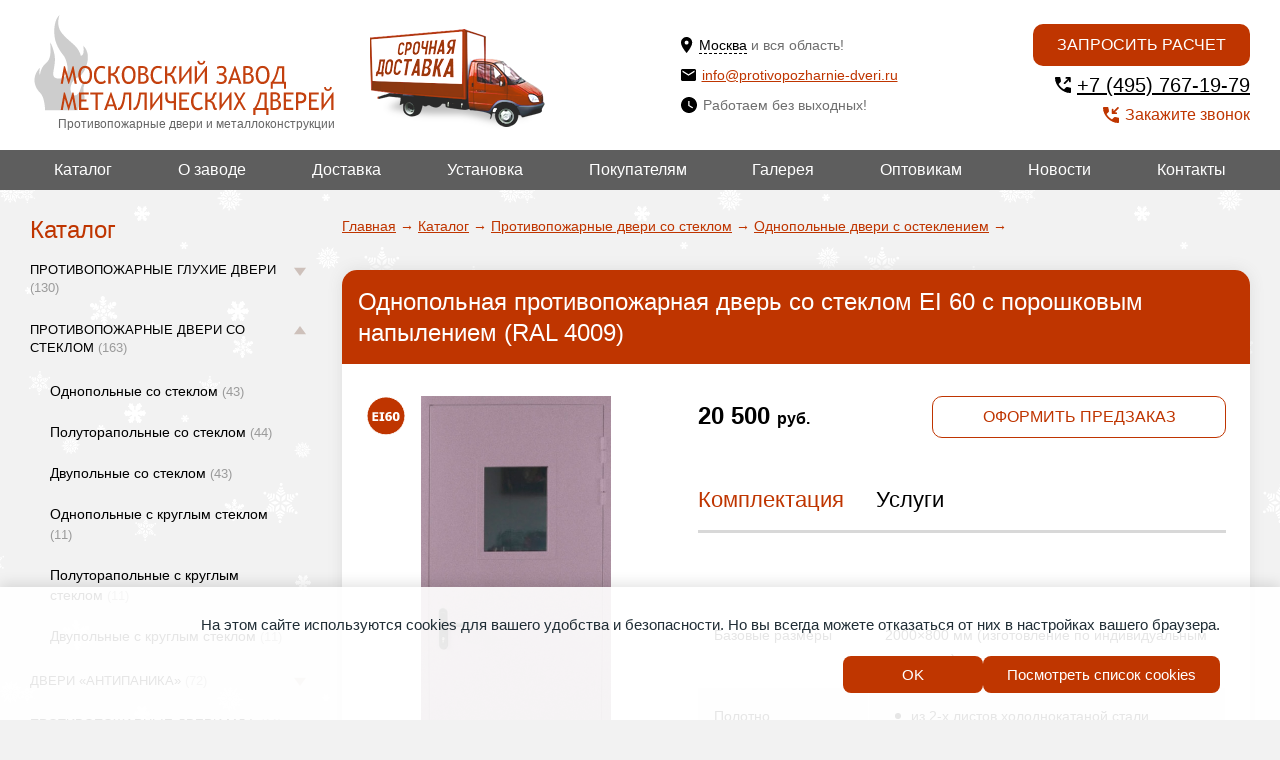

--- FILE ---
content_type: text/html; charset=utf-8
request_url: https://www.protivopozharnie-dveri.ru/catalog/s-ostekleniem/odnopolnye-s-kvadratnym/odnopolnaya-protivopozharnaya-dver-so-steklom-ei-30-ral-4009/
body_size: 36272
content:
<!DOCTYPE html>

<html lang="ru">
    <head>
        
            <meta name="theme-color" class="theme-color" content="#fff">
            <meta name="viewport" content="width=device-width, initial-scale=1, maximum-scale=1">
            <meta name="format-detection" content="telephone=no">
            <meta charset="utf-8">

            
                <meta name="keywords" content="" />
                <meta name="description" content="Стальная однопольная огнестойкая дверь сиреневого цвета со стеклопакетом окрашена полимерно-порошковым напылением по RAL 4009. Предел удержания огня EI 60. Цвет покрытия по выбору клиента." />
                <title>
	
	
		Однопольная противопожарная дверь со стеклом EI 60 с порошковым напылением (RAL 4009)
	
     
</title>
            

            <link rel="shortcut icon" type="image/x-icon" href="/favicon.svg">

            

            <!--noindex-->


<meta name="msvalidate.01" content="DE342CAC24A3E70D1D1B2670253F39CB" />

<meta name="yandex-verification" content="7b5caece4ef602a4" />
<meta name="yandex-verification" content="fedab7c716187e57" />
<!--/noindex-->

            
                <link rel="stylesheet" href="/static/bundle/bundle.21f751d1bc92fcc0cebf.css">
            

        
    </head>

    
    <body class="body fix-anim">
        <!--noindex-->

<script type="text/javascript" src="https://cookiezilla.redsolution.ru/static/widget.js?project_id=27df80789d37f0d7" charset="UTF-8" async></script>

<!-- Yandex.Metrika counter -->
<script type="text/javascript">
    (function(m,e,t,r,i,k,a){
        m[i]=m[i]||function(){(m[i].a=m[i].a||[]).push(arguments)};
        m[i].l=1*new Date();
        for (var j = 0; j < document.scripts.length; j++) {if (document.scripts[j].src === r) { return; }}
        k=e.createElement(t),a=e.getElementsByTagName(t)[0],k.async=1,k.src=r,a.parentNode.insertBefore(k,a)
    })(window, document,'script','https://mc.yandex.ru/metrika/tag.js', 'ym');

    ym(20341651, 'init', {webvisor:true, clickmap:true, accurateTrackBounce:true, trackLinks:true});
</script>
<noscript><div><img src="https://mc.yandex.ru/watch/20341651" style="position:absolute; left:-9999px;" alt="" /></div></noscript>
<!-- /Yandex.Metrika counter -->




<!--/noindex-->

        <div class="snow"></div>

        <header class="header">
            <div class="header__top">
                <div class="container">
                    <button class="header__burger burger" type="button">
                        <span class="burger__item">Menu</span>
                    </button>

                    <div class="header__left">
                        <a class="header__logo" href="/" title="Противопожарные двери в Москве">
                            <img src="/static/img/Logo2.svg" alt="Завод дверей">
                            <span class="header__logo-info">
                                Противопожарные двери и металлоконструкции
                            </span>
                        </a>

                        <a class="header__delivery" href="/pages/dostavka-protivopozharnyh-dverej/"></a>
                    </div>

                    <div class="header__contacts">
                        <div class="header__location">
                            <div class="header__address">
                                <svg width="12" height="16" viewBox="0 0 12 16" fill="none" xmlns="http://www.w3.org/2000/svg">
                                    <path d="M5.6 7.6C5.06957 7.6 4.56086 7.38929 4.18579 7.01421C3.81071 6.63914 3.6 6.13043 3.6 5.6C3.6 4.49543 4.49543 3.6 5.6 3.6C6.70457 3.6 7.6 4.49543 7.6 5.6C7.6 6.13043 7.38929 6.63914 7.01421 7.01421C6.63914 7.38929 6.13043 7.6 5.6 7.6ZM5.6 0C2.50721 0 0 2.50721 0 5.6C0 9.8 5.6 16 5.6 16C5.6 16 11.2 9.8 11.2 5.6C11.2 2.50721 8.69279 0 5.6 0Z" fill="black"/>
                                </svg>
                                <div class="header__address-text">
                                    <a class="location-open">Москва</a>
                                    <span>и вся область!</span>
                                </div>
                            </div>

                            <div class="location-warning">
    <div class="location-warning__close location-close">
        <svg width="23" height="23" viewBox="0 0 23 23" fill="none" xmlns="http://www.w3.org/2000/svg">
            <path d="M2.5 2.5L20.5 20.5" stroke="black" stroke-width="4" stroke-linecap="round"/>
            <path d="M20.5 2.5L2.5 20.5" stroke="black" stroke-width="4" stroke-linecap="round"/>
        </svg>
    </div>
    <div class="location-warning__content">
        <div class="location-warning__title">Ваш город Москва?</div>
        <div class="location-warning__bottom">
            <a class="btn btn--big location-close" onclick="sites_popup.set_cookie('www.protivopozharnie-dveri.ru')">
                Да!
            </a>
            <a class="btn btn--big btn--line location-close modal-open" href="#location-modal">
                Выбрать другой город
            </a>
        </div>
    </div>
</div>

<script>
    let sites_popup = {
        _cookie_name: "site_version",
        set_cookie: function(val) {
            var expires = new Date();
            expires.setTime(expires.getTime() + (60 * 60 * 1000000));
            document.cookie = 'site_version' + '=' + val + ';path=/;domain=.protivopozharnie-dveri.ru; expires=' + expires.toUTCString();
        },
        check_cookie: function(){
            var matches = document.cookie.match(new RegExp(
              "(?:^|; )" + this._cookie_name.replace(/([\.$?*|{}\(\)\[\]\\\/\+^])/g, '\\$1') + "=([^;]*)"
            ));
            var cookie_site_val = matches ? decodeURIComponent(matches[1]) : undefined;
            var cookie_request_val = 'www.protivopozharnie-dveri.ru';
            if(cookie_site_val != undefined){
                if(cookie_site_val != cookie_request_val){
                    var redirect_url = 'https://' + cookie_site_val + '/catalog/s-ostekleniem/odnopolnye-s-kvadratnym/odnopolnaya-protivopozharnaya-dver-so-steklom-ei-30-ral-4009/';
                    window.location.replace(redirect_url);
                }
            }
        },

    };
    
        
        sites_popup.check_cookie();
    
</script>


                        </div>

                        <a class="header__email" href="mailto:info@protivopozharnie-dveri.ru">
                            <svg width="15" height="12" viewBox="0 0 15 12" fill="none" xmlns="http://www.w3.org/2000/svg">
                                <path d="M13.5 3L7.5 6.75L1.5 3V1.5L7.5 5.25L13.5 1.5M13.5 0H1.5C0.6675 0 0 0.6675 0 1.5V10.5C0 11.3284 0.671573 12 1.5 12H13.5C14.3284 12 15 11.3284 15 10.5V1.5C15 0.671573 14.3284 0 13.5 0Z" fill="black"/>
                            </svg>
                            info@protivopozharnie-dveri.ru
                        </a>
                        
                        
                            <div class="header__time">
                                <svg width="16" height="16" viewBox="0 0 16 16" fill="none" xmlns="http://www.w3.org/2000/svg">
                                    <path d="M8 0C3.58172 0 0 3.58172 0 8C0 10.1217 0.842855 12.1566 2.34315 13.6569C3.84344 15.1571 5.87827 16 8 16C12.4183 16 16 12.4183 16 8C16 3.58172 12.4183 0 8 0ZM11.36 11.36L7.2 8.8V4H8.4V8.16L12 10.32L11.36 11.36Z" fill="black"/>
                                </svg>
                                Работаем без выходных!
                            </div>
                        
                    </div>

                    <div class="header__right">
                        <a class="btn btn--big btn--uppercase header__btn modal-open" href="#modal-meteringcall" onclick="yaCounter20341651.reachGoal('click_raschet');">
                            Запросить расчет
                        </a>
                        <a class="header__phone" href="tel:+7 (495) 767-19-79">
                            <svg width="16" height="16" viewBox="0 0 16 16" fill="none" xmlns="http://www.w3.org/2000/svg">
                                <path d="M14.9111 0.0222222C15.163 0.0222222 15.3739 0.107556 15.544 0.278222C15.7147 0.448296 15.8 0.659259 15.8 0.911111V4.46667C15.8 4.71852 15.7147 4.92978 15.544 5.10044C15.3739 5.27052 15.163 5.35556 14.9111 5.35556C14.6593 5.35556 14.448 5.27052 14.2773 5.10044C14.1073 4.92978 14.0222 4.71852 14.0222 4.46667V3.04444L10.2 6.86667C10.037 7.02963 9.82963 7.11111 9.57778 7.11111C9.32593 7.11111 9.11852 7.02963 8.95556 6.86667C8.79259 6.7037 8.71111 6.4963 8.71111 6.24444C8.71111 5.99259 8.79259 5.78519 8.95556 5.62222L12.7778 1.8H11.3556C11.1037 1.8 10.8924 1.71496 10.7218 1.54489C10.5517 1.37422 10.4667 1.16296 10.4667 0.911111C10.4667 0.659259 10.5517 0.448296 10.7218 0.278222C10.8924 0.107556 11.1037 0.0222222 11.3556 0.0222222H14.9111ZM15.0667 16C13.1556 16 11.2927 15.5739 9.47822 14.7218C7.66311 13.8702 6.0557 12.7443 4.656 11.344C3.2557 9.9443 2.12978 8.33689 1.27822 6.52178C0.426074 4.70726 0 2.84444 0 0.933333C0 0.666667 0.0888889 0.444444 0.266667 0.266667C0.444444 0.0888889 0.666667 0 0.933333 0H4.53333C4.74074 0 4.92593 0.0666667 5.08889 0.2C5.25185 0.333333 5.34815 0.503704 5.37778 0.711111L5.95556 3.82222C5.98519 4.02963 5.98163 4.21837 5.94489 4.38844C5.90756 4.55911 5.82222 4.71111 5.68889 4.84444L3.55556 7.02222C4.17778 8.08889 4.95556 9.08889 5.88889 10.0222C6.82222 10.9556 7.85185 11.763 8.97778 12.4444L11.0667 10.3556C11.2 10.2222 11.3742 10.1221 11.5893 10.0551C11.8039 9.98874 12.0148 9.97037 12.2222 10L15.2889 10.6222C15.4963 10.6667 15.6667 10.7665 15.8 10.9218C15.9333 11.0776 16 11.2593 16 11.4667V15.0667C16 15.3333 15.9111 15.5556 15.7333 15.7333C15.5556 15.9111 15.3333 16 15.0667 16Z" fill="black"/>
                            </svg>
                            +7 (495) 767-19-79
                        </a>
                        <div class="header__link modal-open" href="#modal-callback" onclick="yaCounter20341651.reachGoal('click_zvonok');">
                            <svg width="16" height="16" viewBox="0 0 16 16" fill="none" xmlns="http://www.w3.org/2000/svg">
                                <path d="M9.6 7.11111C9.34815 7.11111 9.13718 7.02578 8.96711 6.85511C8.79644 6.68504 8.71111 6.47407 8.71111 6.22222V2.66667C8.71111 2.41481 8.79644 2.20356 8.96711 2.03289C9.13718 1.86281 9.34815 1.77778 9.6 1.77778C9.85185 1.77778 10.0631 1.86281 10.2338 2.03289C10.4039 2.20356 10.4889 2.41481 10.4889 2.66667V4.08889L14.3111 0.266667C14.4741 0.103704 14.6815 0.0222222 14.9333 0.0222222C15.1852 0.0222222 15.3926 0.103704 15.5556 0.266667C15.7185 0.42963 15.8 0.637037 15.8 0.888889C15.8 1.14074 15.7185 1.34815 15.5556 1.51111L11.7333 5.33333H13.1556C13.4074 5.33333 13.6187 5.41837 13.7893 5.58844C13.9594 5.75911 14.0444 5.97037 14.0444 6.22222C14.0444 6.47407 13.9594 6.68504 13.7893 6.85511C13.6187 7.02578 13.4074 7.11111 13.1556 7.11111H9.6ZM15.0667 16C13.1556 16 11.2927 15.5739 9.47822 14.7218C7.66311 13.8702 6.0557 12.7443 4.656 11.344C3.2557 9.9443 2.12978 8.33689 1.27822 6.52178C0.426074 4.70726 0 2.84444 0 0.933333C0 0.666667 0.0888889 0.444444 0.266667 0.266667C0.444444 0.0888889 0.666667 0 0.933333 0H4.53333C4.74074 0 4.92593 0.0666667 5.08889 0.2C5.25185 0.333333 5.34815 0.503704 5.37778 0.711111L5.95556 3.82222C5.98519 4.02963 5.98163 4.21837 5.94489 4.38844C5.90756 4.55911 5.82222 4.71111 5.68889 4.84444L3.55556 7.02222C4.17778 8.08889 4.95556 9.08889 5.88889 10.0222C6.82222 10.9556 7.85185 11.763 8.97778 12.4444L11.0667 10.3556C11.2 10.2222 11.3742 10.1221 11.5893 10.0551C11.8039 9.98874 12.0148 9.97037 12.2222 10L15.2889 10.6222C15.4963 10.6667 15.6667 10.7665 15.8 10.9218C15.9333 11.0776 16 11.2593 16 11.4667V15.0667C16 15.3333 15.9111 15.5556 15.7333 15.7333C15.5556 15.9111 15.3333 16 15.0667 16Z" fill="#BF3500"/>
                            </svg>
                            Закажите звонок
                        </div>
                    </div>

                    <a class="header__number" href="tel:+7 (495) 767-19-79">
                        <svg width="31" height="31" viewBox="0 0 31 31" fill="none" xmlns="http://www.w3.org/2000/svg">
                            <g clip-path="url(#clip0_1733_2)">
                                <path d="M30.0039 25.0039C30.0039 27.7659 27.7659 30.0039 25.0039 30.0039H5.00391C2.24191 30.0039 0.00390625 27.7659 0.00390625 25.0039V5.00391C0.00390625 2.24291 2.24191 0.00390625 5.00391 0.00390625H25.0039C27.7659 0.00390625 30.0039 2.24291 30.0039 5.00391V25.0039Z" fill="url(#paint0_linear_1733_2)"/>
                                <path fill-rule="evenodd" clip-rule="evenodd" d="M11.3953 5.77319C11.6813 5.95019 11.7673 6.25519 11.8813 6.54019C12.2323 7.40919 12.5723 8.28219 12.9243 9.15119C13.0083 9.36019 13.1233 9.55719 13.2123 9.76519C13.4253 10.2672 13.2663 10.4952 12.9633 10.7262C12.5793 11.0192 12.1613 11.2682 11.7643 11.5432C11.4883 11.7342 11.2173 11.9342 10.9513 12.1382C10.7373 12.3022 10.7093 12.5352 10.7923 12.7652C10.9413 13.1862 11.1143 13.6002 11.2843 14.0142C11.5693 14.7122 11.9243 15.3762 12.3343 16.0082C12.7003 16.5742 13.1053 17.1172 13.5853 17.5932C13.9843 17.9892 14.3883 18.3842 14.8153 18.7482C15.2173 19.0922 15.6503 19.4042 16.0793 19.7172C16.3593 19.9222 16.6463 19.8832 16.9023 19.6612C17.3073 19.3112 17.6973 18.9452 18.1063 18.5992C18.3323 18.4102 18.5733 18.2392 18.8203 18.0782C19.0883 17.9032 19.3573 17.9662 19.5913 18.1492C19.9113 18.4002 20.2083 18.6792 20.5303 18.9252C21.1543 19.4022 21.7923 19.8602 22.4173 20.3332C22.5963 20.4692 22.7593 20.6282 22.9173 20.7872C22.9693 20.8392 22.9853 20.9262 23.0173 20.9972C22.9993 21.1252 22.9833 21.2532 22.9653 21.3822C22.9563 21.3982 22.9443 21.4122 22.9393 21.4302C22.8233 21.7552 22.7163 22.0862 22.5893 22.4072C22.4603 22.7312 22.2963 23.0432 21.9913 23.2372C21.6973 23.4252 21.3933 23.6012 21.0803 23.7562C20.5343 24.0272 19.9543 24.1932 19.3453 24.2472C19.1343 24.2662 18.9233 24.2722 18.7123 24.2842C18.4643 24.2512 18.2163 24.2182 17.9683 24.1842C17.9483 24.1742 17.9303 24.1612 17.9083 24.1532C17.4773 23.9902 17.0293 23.8622 16.6183 23.6582C15.8663 23.2852 15.1273 22.8852 14.4013 22.4612C13.9963 22.2252 13.6173 21.9392 13.2533 21.6422C12.6873 21.1832 12.1563 20.6802 11.6783 20.1282C11.2513 19.6362 10.8233 19.1462 10.4243 18.6322C9.78928 17.8152 9.20928 16.9582 8.71328 16.0472C8.34828 15.3772 8.00828 14.6942 7.79228 13.9612C7.61028 13.3422 7.45628 12.7132 7.31328 12.0842C7.20228 11.5902 7.11628 11.0882 7.03928 10.5862C7.00028 10.3282 7.00428 10.0642 6.98828 9.80219C7.02128 9.55419 7.05428 9.30619 7.08828 9.05919C7.10028 9.03419 7.11628 9.01119 7.12228 8.98619C7.35528 8.05719 7.86228 7.28619 8.50028 6.58719C8.90428 6.14219 9.37528 5.84319 9.99028 5.80219C10.3303 5.77919 10.6703 5.74819 11.0103 5.72119C11.1383 5.73919 11.2673 5.75619 11.3953 5.77319Z" fill="white"/>
                            </g>
                            <defs>
                                <linearGradient id="paint0_linear_1733_2" x1="15.0038" y1="29.8749" x2="15.0038" y2="0.245705" gradientUnits="userSpaceOnUse">
                                    <stop stop-color="#F58D0B"/>
                                    <stop offset="1" stop-color="#FBB733"/>
                                </linearGradient>
                                <clipPath id="clip0_1733_2">
                                    <rect width="30.007" height="30.007" fill="white"/>
                                </clipPath>
                            </defs>
                        </svg>
                    </a>
                </div>
            </div>

            <div class="header__bottom menu-more">
                <div class="container">
                    <div class="header__list menu-wrapper">
                        
<ul class="header__menu menu-visible">
    
    <li class="header__menu-item">
        <div class="header__menu-content header__menu-content--flex">
            <a class="header__menu-link" href="/catalog/">
                Каталог
            </a>

            
                <span class="header__menu-icon">
                    <svg width="14" height="9" viewBox="0 0 14 9" fill="none" xmlns="http://www.w3.org/2000/svg">
                        <path d="M7 9L13.0622 0.75H0.937822L7 9Z" fill="#CEC1BB"/>
                    </svg>
                </span>
            
        </div>

        
            <ul class="header__submenu _slide-target">
                
                    <li class="header__submenu-item">
                        <div class="header__submenu-content header__menu-content--flex">
                            <a class="header__submenu-link" href="/catalog/gluhie/">
                                
                                Противопожарные глухие двери
                                <span class="header__submenu-count">
                                    (130)
                                </span>
                            </a>
                            
                                <span class="header__submenu-icon">
                                    <svg width="14" height="9" viewBox="0 0 14 9" fill="none" xmlns="http://www.w3.org/2000/svg">
                                        <path d="M7 9L13.0622 0.75H0.937822L7 9Z" fill="#CEC1BB"/>
                                    </svg>
                                </span>
                            
                        </div>

                        
                            <ul class="header__childmenu">
                                
                                    <li class="header__childmenu-item">
                                        <div class="header__childmenu-content">
                                            <a class="header__childmenu-link" href="/catalog/gluhie/odnopolnye/">
                                                Однопольные двери
                                                <span class="header__childmenu-count">
                                                    (43)
                                                </span>
                                            </a>
                                        </div>
                                    </li>
                                
                                    <li class="header__childmenu-item">
                                        <div class="header__childmenu-content">
                                            <a class="header__childmenu-link" href="/catalog/gluhie/polutorapolnye/">
                                                Полуторапольные двери
                                                <span class="header__childmenu-count">
                                                    (45)
                                                </span>
                                            </a>
                                        </div>
                                    </li>
                                
                                    <li class="header__childmenu-item">
                                        <div class="header__childmenu-content">
                                            <a class="header__childmenu-link" href="/catalog/gluhie/dvupolnye/">
                                                Двупольные двери
                                                <span class="header__childmenu-count">
                                                    (42)
                                                </span>
                                            </a>
                                        </div>
                                    </li>
                                
                            </ul>
                        
                    </li>
                
                    <li class="header__submenu-item">
                        <div class="header__submenu-content header__menu-content--flex">
                            <a class="header__submenu-link" href="/catalog/s-ostekleniem/">
                                
                                Противопожарные двери со стеклом
                                <span class="header__submenu-count">
                                    (163)
                                </span>
                            </a>
                            
                                <span class="header__submenu-icon">
                                    <svg width="14" height="9" viewBox="0 0 14 9" fill="none" xmlns="http://www.w3.org/2000/svg">
                                        <path d="M7 9L13.0622 0.75H0.937822L7 9Z" fill="#CEC1BB"/>
                                    </svg>
                                </span>
                            
                        </div>

                        
                            <ul class="header__childmenu">
                                
                                    <li class="header__childmenu-item">
                                        <div class="header__childmenu-content">
                                            <a class="header__childmenu-link" href="/catalog/s-ostekleniem/odnopolnye-s-kvadratnym/">
                                                Однопольные со стеклом
                                                <span class="header__childmenu-count">
                                                    (43)
                                                </span>
                                            </a>
                                        </div>
                                    </li>
                                
                                    <li class="header__childmenu-item">
                                        <div class="header__childmenu-content">
                                            <a class="header__childmenu-link" href="/catalog/s-ostekleniem/polutorapolnye-s-kvadratnym/">
                                                Полуторапольные со стеклом
                                                <span class="header__childmenu-count">
                                                    (44)
                                                </span>
                                            </a>
                                        </div>
                                    </li>
                                
                                    <li class="header__childmenu-item">
                                        <div class="header__childmenu-content">
                                            <a class="header__childmenu-link" href="/catalog/s-ostekleniem/dvupolnye-s-kvadratnym/">
                                                Двупольные со стеклом
                                                <span class="header__childmenu-count">
                                                    (43)
                                                </span>
                                            </a>
                                        </div>
                                    </li>
                                
                                    <li class="header__childmenu-item">
                                        <div class="header__childmenu-content">
                                            <a class="header__childmenu-link" href="/catalog/s-ostekleniem/odnopolnye-s-kruglym/">
                                                Однопольные с круглым стеклом
                                                <span class="header__childmenu-count">
                                                    (11)
                                                </span>
                                            </a>
                                        </div>
                                    </li>
                                
                                    <li class="header__childmenu-item">
                                        <div class="header__childmenu-content">
                                            <a class="header__childmenu-link" href="/catalog/s-ostekleniem/polutorapolnye-s-kruglym/">
                                                Полуторапольные с круглым стеклом
                                                <span class="header__childmenu-count">
                                                    (11)
                                                </span>
                                            </a>
                                        </div>
                                    </li>
                                
                                    <li class="header__childmenu-item">
                                        <div class="header__childmenu-content">
                                            <a class="header__childmenu-link" href="/catalog/s-ostekleniem/dvupolnye-s-kruglym/">
                                                Двупольные с круглым стеклом
                                                <span class="header__childmenu-count">
                                                    (11)
                                                </span>
                                            </a>
                                        </div>
                                    </li>
                                
                            </ul>
                        
                    </li>
                
                    <li class="header__submenu-item">
                        <div class="header__submenu-content header__menu-content--flex">
                            <a class="header__submenu-link" href="/catalog/dveri-antipanika/">
                                
                                Двери «Антипаника»
                                <span class="header__submenu-count">
                                    (72)
                                </span>
                            </a>
                            
                                <span class="header__submenu-icon">
                                    <svg width="14" height="9" viewBox="0 0 14 9" fill="none" xmlns="http://www.w3.org/2000/svg">
                                        <path d="M7 9L13.0622 0.75H0.937822L7 9Z" fill="#CEC1BB"/>
                                    </svg>
                                </span>
                            
                        </div>

                        
                            <ul class="header__childmenu">
                                
                                    <li class="header__childmenu-item">
                                        <div class="header__childmenu-content">
                                            <a class="header__childmenu-link" href="/catalog/dveri-antipanika/odnopolnye-antipanika/">
                                                Однопольные глухие «Антипаника»
                                                <span class="header__childmenu-count">
                                                    (12)
                                                </span>
                                            </a>
                                        </div>
                                    </li>
                                
                                    <li class="header__childmenu-item">
                                        <div class="header__childmenu-content">
                                            <a class="header__childmenu-link" href="/catalog/dveri-antipanika/polutorapolnye-antipanika/">
                                                Полуторные глухие «Антипаника»
                                                <span class="header__childmenu-count">
                                                    (12)
                                                </span>
                                            </a>
                                        </div>
                                    </li>
                                
                                    <li class="header__childmenu-item">
                                        <div class="header__childmenu-content">
                                            <a class="header__childmenu-link" href="/catalog/dveri-antipanika/dvupolnye-antipanika/">
                                                Двупольные глухие «Антипаника»
                                                <span class="header__childmenu-count">
                                                    (12)
                                                </span>
                                            </a>
                                        </div>
                                    </li>
                                
                                    <li class="header__childmenu-item">
                                        <div class="header__childmenu-content">
                                            <a class="header__childmenu-link" href="/catalog/dveri-antipanika/odnopolnye-antipanika-so-steklom/">
                                                Однопольные остекленные «Антипаника»
                                                <span class="header__childmenu-count">
                                                    (12)
                                                </span>
                                            </a>
                                        </div>
                                    </li>
                                
                                    <li class="header__childmenu-item">
                                        <div class="header__childmenu-content">
                                            <a class="header__childmenu-link" href="/catalog/dveri-antipanika/polutorapolnye-antipanika-so-steklom/">
                                                Полуторные остекленные «Антипаника»
                                                <span class="header__childmenu-count">
                                                    (12)
                                                </span>
                                            </a>
                                        </div>
                                    </li>
                                
                                    <li class="header__childmenu-item">
                                        <div class="header__childmenu-content">
                                            <a class="header__childmenu-link" href="/catalog/dveri-antipanika/dvupolnye-antipanika-so-steklom/">
                                                Двупольные остекленные «Антипаника»
                                                <span class="header__childmenu-count">
                                                    (12)
                                                </span>
                                            </a>
                                        </div>
                                    </li>
                                
                            </ul>
                        
                    </li>
                
                    <li class="header__submenu-item">
                        <div class="header__submenu-content header__menu-content--flex">
                            <a class="header__submenu-link" href="/catalog/protivopozharnye-dveri-mdf/">
                                
                                Противопожарные двери МДФ
                                <span class="header__submenu-count">
                                    (11)
                                </span>
                            </a>
                            
                        </div>

                        
                    </li>
                
                    <li class="header__submenu-item">
                        <div class="header__submenu-content header__menu-content--flex">
                            <a class="header__submenu-link" href="/catalog/dveri-so-stykovochnym-uzlom/">
                                
                                Двери со стыковочным узлом
                                <span class="header__submenu-count">
                                    (8)
                                </span>
                            </a>
                            
                        </div>

                        
                    </li>
                
                    <li class="header__submenu-item">
                        <div class="header__submenu-content header__menu-content--flex">
                            <a class="header__submenu-link" href="/catalog/dveri-s-ventilyaciej/">
                                
                                Двери с вентиляцией
                                <span class="header__submenu-count">
                                    (100)
                                </span>
                            </a>
                            
                                <span class="header__submenu-icon">
                                    <svg width="14" height="9" viewBox="0 0 14 9" fill="none" xmlns="http://www.w3.org/2000/svg">
                                        <path d="M7 9L13.0622 0.75H0.937822L7 9Z" fill="#CEC1BB"/>
                                    </svg>
                                </span>
                            
                        </div>

                        
                            <ul class="header__childmenu">
                                
                                    <li class="header__childmenu-item">
                                        <div class="header__childmenu-content">
                                            <a class="header__childmenu-link" href="/catalog/dveri-s-ventilyaciej/odnopolnye-dveri-s-ventilyaciej/">
                                                Однопольные с вентиляцией
                                                <span class="header__childmenu-count">
                                                    (18)
                                                </span>
                                            </a>
                                        </div>
                                    </li>
                                
                                    <li class="header__childmenu-item">
                                        <div class="header__childmenu-content">
                                            <a class="header__childmenu-link" href="/catalog/dveri-s-ventilyaciej/polutorapolnye-dveri-s-ventilyaciej/">
                                                Полуторные с вентиляцией
                                                <span class="header__childmenu-count">
                                                    (16)
                                                </span>
                                            </a>
                                        </div>
                                    </li>
                                
                                    <li class="header__childmenu-item">
                                        <div class="header__childmenu-content">
                                            <a class="header__childmenu-link" href="/catalog/dveri-s-ventilyaciej/dvupolnye-dveri-s-ventilyaciej/">
                                                Двупольные с вентиляцией
                                                <span class="header__childmenu-count">
                                                    (17)
                                                </span>
                                            </a>
                                        </div>
                                    </li>
                                
                                    <li class="header__childmenu-item">
                                        <div class="header__childmenu-content">
                                            <a class="header__childmenu-link" href="/catalog/dveri-s-ventilyaciej/odnopolnye-dveri-s-ventilyaciej-i-steklom/">
                                                Однопольные с вентиляцией и стеклом
                                                <span class="header__childmenu-count">
                                                    (17)
                                                </span>
                                            </a>
                                        </div>
                                    </li>
                                
                                    <li class="header__childmenu-item">
                                        <div class="header__childmenu-content">
                                            <a class="header__childmenu-link" href="/catalog/dveri-s-ventilyaciej/polutornye-dveri-s-ventilyaciej-i-steklom/">
                                                Полуторные с вентиляцией и стеклом
                                                <span class="header__childmenu-count">
                                                    (17)
                                                </span>
                                            </a>
                                        </div>
                                    </li>
                                
                                    <li class="header__childmenu-item">
                                        <div class="header__childmenu-content">
                                            <a class="header__childmenu-link" href="/catalog/dveri-s-ventilyaciej/dvupolnye-dveri-s-ventilyaciej-i-steklom/">
                                                Двупольные с вентиляцией и стеклом
                                                <span class="header__childmenu-count">
                                                    (15)
                                                </span>
                                            </a>
                                        </div>
                                    </li>
                                
                            </ul>
                        
                    </li>
                
                    <li class="header__submenu-item">
                        <div class="header__submenu-content header__menu-content--flex">
                            <a class="header__submenu-link" href="/catalog/dveri-ei-90/">
                                
                                Двери EI 90
                                <span class="header__submenu-count">
                                    (6)
                                </span>
                            </a>
                            
                        </div>

                        
                    </li>
                
                    <li class="header__submenu-item">
                        <div class="header__submenu-content header__menu-content--flex">
                            <a class="header__submenu-link" href="/catalog/dveri-ei-30/">
                                
                                Двери EI 30
                                <span class="header__submenu-count">
                                    (15)
                                </span>
                            </a>
                            
                        </div>

                        
                    </li>
                
                    <li class="header__submenu-item">
                        <div class="header__submenu-content header__menu-content--flex">
                            <a class="header__submenu-link" href="/catalog/protivopozharnye-lyuki/">
                                
                                Противопожарные люки
                                <span class="header__submenu-count">
                                    (44)
                                </span>
                            </a>
                            
                                <span class="header__submenu-icon">
                                    <svg width="14" height="9" viewBox="0 0 14 9" fill="none" xmlns="http://www.w3.org/2000/svg">
                                        <path d="M7 9L13.0622 0.75H0.937822L7 9Z" fill="#CEC1BB"/>
                                    </svg>
                                </span>
                            
                        </div>

                        
                            <ul class="header__childmenu">
                                
                                    <li class="header__childmenu-item">
                                        <div class="header__childmenu-content">
                                            <a class="header__childmenu-link" href="/catalog/protivopozharnye-lyuki/odnostvorchatye/">
                                                Одностворчатые люки
                                                <span class="header__childmenu-count">
                                                    (24)
                                                </span>
                                            </a>
                                        </div>
                                    </li>
                                
                                    <li class="header__childmenu-item">
                                        <div class="header__childmenu-content">
                                            <a class="header__childmenu-link" href="/catalog/protivopozharnye-lyuki/dvustvorchatye/">
                                                Двустворчатые люки
                                                <span class="header__childmenu-count">
                                                    (20)
                                                </span>
                                            </a>
                                        </div>
                                    </li>
                                
                            </ul>
                        
                    </li>
                
                    <li class="header__submenu-item">
                        <div class="header__submenu-content header__menu-content--flex">
                            <a class="header__submenu-link" href="/catalog/tehnicheskie-dveri/">
                                
                                Технические двери
                                <span class="header__submenu-count">
                                    (128)
                                </span>
                            </a>
                            
                                <span class="header__submenu-icon">
                                    <svg width="14" height="9" viewBox="0 0 14 9" fill="none" xmlns="http://www.w3.org/2000/svg">
                                        <path d="M7 9L13.0622 0.75H0.937822L7 9Z" fill="#CEC1BB"/>
                                    </svg>
                                </span>
                            
                        </div>

                        
                            <ul class="header__childmenu">
                                
                                    <li class="header__childmenu-item">
                                        <div class="header__childmenu-content">
                                            <a class="header__childmenu-link" href="/catalog/tehnicheskie-dveri/gluhie-odnostvorchatye/">
                                                Глухие однопольные
                                                <span class="header__childmenu-count">
                                                    (12)
                                                </span>
                                            </a>
                                        </div>
                                    </li>
                                
                                    <li class="header__childmenu-item">
                                        <div class="header__childmenu-content">
                                            <a class="header__childmenu-link" href="/catalog/tehnicheskie-dveri/gluhie-tehnicheskie-polutornye/">
                                                Глухие полуторапольные
                                                <span class="header__childmenu-count">
                                                    (13)
                                                </span>
                                            </a>
                                        </div>
                                    </li>
                                
                                    <li class="header__childmenu-item">
                                        <div class="header__childmenu-content">
                                            <a class="header__childmenu-link" href="/catalog/tehnicheskie-dveri/dvustvorchatye-gluhie/">
                                                Глухие двупольные
                                                <span class="header__childmenu-count">
                                                    (10)
                                                </span>
                                            </a>
                                        </div>
                                    </li>
                                
                                    <li class="header__childmenu-item">
                                        <div class="header__childmenu-content">
                                            <a class="header__childmenu-link" href="/catalog/tehnicheskie-dveri/odnopolnye-dveri-s-risunkom-na-metalle/">
                                                Однопольные с рисунком
                                                <span class="header__childmenu-count">
                                                    (15)
                                                </span>
                                            </a>
                                        </div>
                                    </li>
                                
                                    <li class="header__childmenu-item">
                                        <div class="header__childmenu-content">
                                            <a class="header__childmenu-link" href="/catalog/tehnicheskie-dveri/polutorapolnye-dveri-s-risunkom-na-metalle/">
                                                Полуторапольные с рисунком
                                                <span class="header__childmenu-count">
                                                    (14)
                                                </span>
                                            </a>
                                        </div>
                                    </li>
                                
                                    <li class="header__childmenu-item">
                                        <div class="header__childmenu-content">
                                            <a class="header__childmenu-link" href="/catalog/tehnicheskie-dveri/s-ostekleniem-odnostvorchatye/">
                                                Одностворчатые со стеклом
                                                <span class="header__childmenu-count">
                                                    (11)
                                                </span>
                                            </a>
                                        </div>
                                    </li>
                                
                                    <li class="header__childmenu-item">
                                        <div class="header__childmenu-content">
                                            <a class="header__childmenu-link" href="/catalog/tehnicheskie-dveri/polutornye-tehnicheskie-so-steklom/">
                                                Полуторапольные со стеклом
                                                <span class="header__childmenu-count">
                                                    (11)
                                                </span>
                                            </a>
                                        </div>
                                    </li>
                                
                                    <li class="header__childmenu-item">
                                        <div class="header__childmenu-content">
                                            <a class="header__childmenu-link" href="/catalog/tehnicheskie-dveri/s-ostekleniem-dvustvorchatye/">
                                                Двупольные со стеклом
                                                <span class="header__childmenu-count">
                                                    (10)
                                                </span>
                                            </a>
                                        </div>
                                    </li>
                                
                                    <li class="header__childmenu-item">
                                        <div class="header__childmenu-content">
                                            <a class="header__childmenu-link" href="/catalog/tehnicheskie-dveri/gluhie-tehnicheskie-s-framugoj/">
                                                Однопольные с фрамугой
                                                <span class="header__childmenu-count">
                                                    (12)
                                                </span>
                                            </a>
                                        </div>
                                    </li>
                                
                                    <li class="header__childmenu-item">
                                        <div class="header__childmenu-content">
                                            <a class="header__childmenu-link" href="/catalog/tehnicheskie-dveri/polutornye-gluhie-s-framugoj/">
                                                Полуторапольные с фрамугой
                                                <span class="header__childmenu-count">
                                                    (10)
                                                </span>
                                            </a>
                                        </div>
                                    </li>
                                
                                    <li class="header__childmenu-item">
                                        <div class="header__childmenu-content">
                                            <a class="header__childmenu-link" href="/catalog/tehnicheskie-dveri/dvustvorchatye-gluhie-s-framugoj/">
                                                Двупольные с фрамугой
                                                <span class="header__childmenu-count">
                                                    (10)
                                                </span>
                                            </a>
                                        </div>
                                    </li>
                                
                            </ul>
                        
                    </li>
                
                    <li class="header__submenu-item">
                        <div class="header__submenu-content header__menu-content--flex">
                            <a class="header__submenu-link" href="/catalog/reshetchatye-dveri/">
                                
                                Решетчатые двери
                                <span class="header__submenu-count">
                                    (34)
                                </span>
                            </a>
                            
                                <span class="header__submenu-icon">
                                    <svg width="14" height="9" viewBox="0 0 14 9" fill="none" xmlns="http://www.w3.org/2000/svg">
                                        <path d="M7 9L13.0622 0.75H0.937822L7 9Z" fill="#CEC1BB"/>
                                    </svg>
                                </span>
                            
                        </div>

                        
                            <ul class="header__childmenu">
                                
                                    <li class="header__childmenu-item">
                                        <div class="header__childmenu-content">
                                            <a class="header__childmenu-link" href="/catalog/reshetchatye-dveri/odnopolnye-reshetchatye-dveri/">
                                                Однопольные решетчатые двери
                                                <span class="header__childmenu-count">
                                                    (17)
                                                </span>
                                            </a>
                                        </div>
                                    </li>
                                
                                    <li class="header__childmenu-item">
                                        <div class="header__childmenu-content">
                                            <a class="header__childmenu-link" href="/catalog/reshetchatye-dveri/dvupolnye-reshetchatye-dveri/">
                                                Двупольные решетчатые двери
                                                <span class="header__childmenu-count">
                                                    (17)
                                                </span>
                                            </a>
                                        </div>
                                    </li>
                                
                            </ul>
                        
                    </li>
                
                    <li class="header__submenu-item">
                        <div class="header__submenu-content header__menu-content--flex">
                            <a class="header__submenu-link" href="/catalog/stavni-na-okna/">
                                
                                Глухие ставни на окна
                                <span class="header__submenu-count">
                                    (79)
                                </span>
                            </a>
                            
                                <span class="header__submenu-icon">
                                    <svg width="14" height="9" viewBox="0 0 14 9" fill="none" xmlns="http://www.w3.org/2000/svg">
                                        <path d="M7 9L13.0622 0.75H0.937822L7 9Z" fill="#CEC1BB"/>
                                    </svg>
                                </span>
                            
                        </div>

                        
                            <ul class="header__childmenu">
                                
                                    <li class="header__childmenu-item">
                                        <div class="header__childmenu-content">
                                            <a class="header__childmenu-link" href="/catalog/stavni-na-okna/odnostvorchatye-stavni-na-okna/">
                                                Одностворчатые ставни
                                                <span class="header__childmenu-count">
                                                    (40)
                                                </span>
                                            </a>
                                        </div>
                                    </li>
                                
                                    <li class="header__childmenu-item">
                                        <div class="header__childmenu-content">
                                            <a class="header__childmenu-link" href="/catalog/stavni-na-okna/dvustvorchatye-gluhie-stavni-na-okna/">
                                                Двустворчатые ставни
                                                <span class="header__childmenu-count">
                                                    (39)
                                                </span>
                                            </a>
                                        </div>
                                    </li>
                                
                            </ul>
                        
                    </li>
                
                    <li class="header__submenu-item">
                        <div class="header__submenu-content header__menu-content--flex">
                            <a class="header__submenu-link" href="/catalog/stavni-zhalyuzi/">
                                
                                Ставни-жалюзи
                                <span class="header__submenu-count">
                                    (52)
                                </span>
                            </a>
                            
                                <span class="header__submenu-icon">
                                    <svg width="14" height="9" viewBox="0 0 14 9" fill="none" xmlns="http://www.w3.org/2000/svg">
                                        <path d="M7 9L13.0622 0.75H0.937822L7 9Z" fill="#CEC1BB"/>
                                    </svg>
                                </span>
                            
                        </div>

                        
                            <ul class="header__childmenu">
                                
                                    <li class="header__childmenu-item">
                                        <div class="header__childmenu-content">
                                            <a class="header__childmenu-link" href="/catalog/stavni-zhalyuzi/odnostvorchatye-stavni-zhalyuzi/">
                                                Одностворчатые ставни-жалюзи
                                                <span class="header__childmenu-count">
                                                    (26)
                                                </span>
                                            </a>
                                        </div>
                                    </li>
                                
                                    <li class="header__childmenu-item">
                                        <div class="header__childmenu-content">
                                            <a class="header__childmenu-link" href="/catalog/stavni-zhalyuzi/dvustvorchatye-stavni-zhalyuzi/">
                                                Двустворчатые ставни-жалюзи
                                                <span class="header__childmenu-count">
                                                    (26)
                                                </span>
                                            </a>
                                        </div>
                                    </li>
                                
                            </ul>
                        
                    </li>
                
                    <li class="header__submenu-item">
                        <div class="header__submenu-content header__menu-content--flex">
                            <a class="header__submenu-link" href="/catalog/garazhnye-vorota/">
                                
                                Гаражные ворота
                                <span class="header__submenu-count">
                                    (40)
                                </span>
                            </a>
                            
                                <span class="header__submenu-icon">
                                    <svg width="14" height="9" viewBox="0 0 14 9" fill="none" xmlns="http://www.w3.org/2000/svg">
                                        <path d="M7 9L13.0622 0.75H0.937822L7 9Z" fill="#CEC1BB"/>
                                    </svg>
                                </span>
                            
                        </div>

                        
                            <ul class="header__childmenu">
                                
                                    <li class="header__childmenu-item">
                                        <div class="header__childmenu-content">
                                            <a class="header__childmenu-link" href="/catalog/garazhnye-vorota/raspashnye-garazhnye-vorota/">
                                                Распашные гаражные ворота
                                                <span class="header__childmenu-count">
                                                    (20)
                                                </span>
                                            </a>
                                        </div>
                                    </li>
                                
                                    <li class="header__childmenu-item">
                                        <div class="header__childmenu-content">
                                            <a class="header__childmenu-link" href="/catalog/garazhnye-vorota/garazhnye-vorota-s-kalitkoj/">
                                                Гаражные ворота с калиткой
                                                <span class="header__childmenu-count">
                                                    (20)
                                                </span>
                                            </a>
                                        </div>
                                    </li>
                                
                            </ul>
                        
                    </li>
                
                    <li class="header__submenu-item">
                        <div class="header__submenu-content header__menu-content--flex">
                            <a class="header__submenu-link" href="/catalog/reshetki-na-okna/">
                                
                                Решетки на окна
                                <span class="header__submenu-count">
                                    (34)
                                </span>
                            </a>
                            
                                <span class="header__submenu-icon">
                                    <svg width="14" height="9" viewBox="0 0 14 9" fill="none" xmlns="http://www.w3.org/2000/svg">
                                        <path d="M7 9L13.0622 0.75H0.937822L7 9Z" fill="#CEC1BB"/>
                                    </svg>
                                </span>
                            
                        </div>

                        
                            <ul class="header__childmenu">
                                
                                    <li class="header__childmenu-item">
                                        <div class="header__childmenu-content">
                                            <a class="header__childmenu-link" href="/catalog/reshetki-na-okna/svarnye-reshetki-na-okna/">
                                                Сварные решетки на окна
                                                <span class="header__childmenu-count">
                                                    (17)
                                                </span>
                                            </a>
                                        </div>
                                    </li>
                                
                                    <li class="header__childmenu-item">
                                        <div class="header__childmenu-content">
                                            <a class="header__childmenu-link" href="/catalog/reshetki-na-okna/reshetki-raspashnye/">
                                                Решетки распашные
                                                <span class="header__childmenu-count">
                                                    (17)
                                                </span>
                                            </a>
                                        </div>
                                    </li>
                                
                            </ul>
                        
                    </li>
                
                    <li class="header__submenu-item">
                        <div class="header__submenu-content header__menu-content--flex">
                            <a class="header__submenu-link" href="/catalog/dymogazonepronicaemye-dveri/">
                                
                                Дымогазонепроницаемые двери
                                <span class="header__submenu-count">
                                    (15)
                                </span>
                            </a>
                            
                        </div>

                        
                    </li>
                

                <li class="header__submenu-item">
                    <div class="header__submenu-content">
                        <a class="header__submenu-link" href="/pages/furniture/">
                            Фурнитура
                        </a>
                    </div>
                </li>

                <li class="header__submenu-item">
                    <div class="header__submenu-content">
                        <a class="header__submenu-link" href="/pages/obrazcy-otdelki/">
                            Образцы отделки
                        </a>
                    </div>
                </li>
            </ul>
        
    </li>

    
        
<li class="header__menu-item">
    <div class="header__menu-content header__menu-content--flex">
        <a class="header__menu-link" href="/pages/o-kompanii/">
            О заводе
        </a>
    </div>
</li>

    
        
<li class="header__menu-item">
    <div class="header__menu-content header__menu-content--flex">
        <a class="header__menu-link" href="/pages/dostavka-protivopozharnyh-dverej/">
            Доставка
        </a>
    </div>
</li>

    
        
<li class="header__menu-item">
    <div class="header__menu-content header__menu-content--flex">
        <a class="header__menu-link" href="/pages/ustanovka-protivopozharnyh-dverej/">
            Установка
        </a>
    </div>
</li>

    
        
<li class="header__menu-item">
    <div class="header__menu-content header__menu-content--flex">
        <a class="header__menu-link" href="/pages/dlya-pokupatelej/">
            Покупателям
        </a>
    </div>
</li>

    
        
<li class="header__menu-item">
    <div class="header__menu-content header__menu-content--flex">
        <a class="header__menu-link" href="/pages/nashi-obekty/">
            Галерея
        </a>
    </div>
</li>

    
        
<li class="header__menu-item">
    <div class="header__menu-content header__menu-content--flex">
        <a class="header__menu-link" href="/pages/predlozhenie-optovikam/">
            Оптовикам
        </a>
    </div>
</li>

    
        
<li class="header__menu-item">
    <div class="header__menu-content header__menu-content--flex">
        <a class="header__menu-link" href="/news/list/">
            Новости
        </a>
    </div>
</li>

    
        
<li class="header__menu-item">
    <div class="header__menu-content header__menu-content--flex">
        <a class="header__menu-link" href="/pages/contacts/">
            Контакты
        </a>
    </div>
</li>

    
</ul>


                        <div class="header__more-btn menu-hidden-btn hidden">
                            <svg width="20" height="4" viewBox="0 0 20 4" fill="none" xmlns="http://www.w3.org/2000/svg">
                                <path d="M2 4C3.10457 4 4 3.10457 4 2C4 0.89543 3.10457 0 2 0C0.89543 0 0 0.89543 0 2C0 3.10457 0.89543 4 2 4Z" fill="#fff"/>
                                <path d="M10 4C11.1046 4 12 3.10457 12 2C12 0.89543 11.1046 0 10 0C8.89543 0 8 0.89543 8 2C8 3.10457 8.89543 4 10 4Z" fill="#fff"/>
                                <path d="M18 4C19.1046 4 20 3.10457 20 2C20 0.89543 19.1046 0 18 0C16.8954 0 16 0.89543 16 2C16 3.10457 16.8954 4 18 4Z" fill="#fff"/>
                            </svg>
                            <ul class="header__menu-more menu-hidden"></ul>
                        </div>
                    </div>

                    <div class="header__footer">
                        <div class="header__footer-item">
                            <a class="btn btn--big btn--uppercase header__btn modal-open" href="#modal-meteringcall" onclick="yaCounter20341651.reachGoal('click_raschet');">
                                Запросить расчет
                            </a>
                            <a class="header__phone" href="tel:+7 (495) 767-19-79">
                                <svg width="16" height="16" viewBox="0 0 16 16" fill="none" xmlns="http://www.w3.org/2000/svg">
                                    <path d="M14.9111 0.0222222C15.163 0.0222222 15.3739 0.107556 15.544 0.278222C15.7147 0.448296 15.8 0.659259 15.8 0.911111V4.46667C15.8 4.71852 15.7147 4.92978 15.544 5.10044C15.3739 5.27052 15.163 5.35556 14.9111 5.35556C14.6593 5.35556 14.448 5.27052 14.2773 5.10044C14.1073 4.92978 14.0222 4.71852 14.0222 4.46667V3.04444L10.2 6.86667C10.037 7.02963 9.82963 7.11111 9.57778 7.11111C9.32593 7.11111 9.11852 7.02963 8.95556 6.86667C8.79259 6.7037 8.71111 6.4963 8.71111 6.24444C8.71111 5.99259 8.79259 5.78519 8.95556 5.62222L12.7778 1.8H11.3556C11.1037 1.8 10.8924 1.71496 10.7218 1.54489C10.5517 1.37422 10.4667 1.16296 10.4667 0.911111C10.4667 0.659259 10.5517 0.448296 10.7218 0.278222C10.8924 0.107556 11.1037 0.0222222 11.3556 0.0222222H14.9111ZM15.0667 16C13.1556 16 11.2927 15.5739 9.47822 14.7218C7.66311 13.8702 6.0557 12.7443 4.656 11.344C3.2557 9.9443 2.12978 8.33689 1.27822 6.52178C0.426074 4.70726 0 2.84444 0 0.933333C0 0.666667 0.0888889 0.444444 0.266667 0.266667C0.444444 0.0888889 0.666667 0 0.933333 0H4.53333C4.74074 0 4.92593 0.0666667 5.08889 0.2C5.25185 0.333333 5.34815 0.503704 5.37778 0.711111L5.95556 3.82222C5.98519 4.02963 5.98163 4.21837 5.94489 4.38844C5.90756 4.55911 5.82222 4.71111 5.68889 4.84444L3.55556 7.02222C4.17778 8.08889 4.95556 9.08889 5.88889 10.0222C6.82222 10.9556 7.85185 11.763 8.97778 12.4444L11.0667 10.3556C11.2 10.2222 11.3742 10.1221 11.5893 10.0551C11.8039 9.98874 12.0148 9.97037 12.2222 10L15.2889 10.6222C15.4963 10.6667 15.6667 10.7665 15.8 10.9218C15.9333 11.0776 16 11.2593 16 11.4667V15.0667C16 15.3333 15.9111 15.5556 15.7333 15.7333C15.5556 15.9111 15.3333 16 15.0667 16Z" fill="black"/>
                                </svg>
                                +7 (495) 767-19-79
                            </a>
                            <div class="header__link modal-open" href="#modal-callback" onclick="yaCounter20341651.reachGoal('click_zvonok');">
                                <svg width="16" height="16" viewBox="0 0 16 16" fill="none" xmlns="http://www.w3.org/2000/svg">
                                    <path d="M9.6 7.11111C9.34815 7.11111 9.13718 7.02578 8.96711 6.85511C8.79644 6.68504 8.71111 6.47407 8.71111 6.22222V2.66667C8.71111 2.41481 8.79644 2.20356 8.96711 2.03289C9.13718 1.86281 9.34815 1.77778 9.6 1.77778C9.85185 1.77778 10.0631 1.86281 10.2338 2.03289C10.4039 2.20356 10.4889 2.41481 10.4889 2.66667V4.08889L14.3111 0.266667C14.4741 0.103704 14.6815 0.0222222 14.9333 0.0222222C15.1852 0.0222222 15.3926 0.103704 15.5556 0.266667C15.7185 0.42963 15.8 0.637037 15.8 0.888889C15.8 1.14074 15.7185 1.34815 15.5556 1.51111L11.7333 5.33333H13.1556C13.4074 5.33333 13.6187 5.41837 13.7893 5.58844C13.9594 5.75911 14.0444 5.97037 14.0444 6.22222C14.0444 6.47407 13.9594 6.68504 13.7893 6.85511C13.6187 7.02578 13.4074 7.11111 13.1556 7.11111H9.6ZM15.0667 16C13.1556 16 11.2927 15.5739 9.47822 14.7218C7.66311 13.8702 6.0557 12.7443 4.656 11.344C3.2557 9.9443 2.12978 8.33689 1.27822 6.52178C0.426074 4.70726 0 2.84444 0 0.933333C0 0.666667 0.0888889 0.444444 0.266667 0.266667C0.444444 0.0888889 0.666667 0 0.933333 0H4.53333C4.74074 0 4.92593 0.0666667 5.08889 0.2C5.25185 0.333333 5.34815 0.503704 5.37778 0.711111L5.95556 3.82222C5.98519 4.02963 5.98163 4.21837 5.94489 4.38844C5.90756 4.55911 5.82222 4.71111 5.68889 4.84444L3.55556 7.02222C4.17778 8.08889 4.95556 9.08889 5.88889 10.0222C6.82222 10.9556 7.85185 11.763 8.97778 12.4444L11.0667 10.3556C11.2 10.2222 11.3742 10.1221 11.5893 10.0551C11.8039 9.98874 12.0148 9.97037 12.2222 10L15.2889 10.6222C15.4963 10.6667 15.6667 10.7665 15.8 10.9218C15.9333 11.0776 16 11.2593 16 11.4667V15.0667C16 15.3333 15.9111 15.5556 15.7333 15.7333C15.5556 15.9111 15.3333 16 15.0667 16Z" fill="#BF3500"/>
                                </svg>
                                Закажите звонок
                            </div>
                        </div>

                        <div class="header__footer-item">
                            <div class="header__address">
                                <svg width="12" height="16" viewBox="0 0 12 16" fill="none" xmlns="http://www.w3.org/2000/svg">
                                    <path d="M5.6 7.6C5.06957 7.6 4.56086 7.38929 4.18579 7.01421C3.81071 6.63914 3.6 6.13043 3.6 5.6C3.6 4.49543 4.49543 3.6 5.6 3.6C6.70457 3.6 7.6 4.49543 7.6 5.6C7.6 6.13043 7.38929 6.63914 7.01421 7.01421C6.63914 7.38929 6.13043 7.6 5.6 7.6ZM5.6 0C2.50721 0 0 2.50721 0 5.6C0 9.8 5.6 16 5.6 16C5.6 16 11.2 9.8 11.2 5.6C11.2 2.50721 8.69279 0 5.6 0Z" fill="black"/>
                                </svg>
                                <div class="header__address-text">
                                    <a class="location-open">Москва</a>
                                    <span>и вся область!</span>
                                </div>
                            </div>
                            <a class="header__email" href="mailto:info@protivopozharnie-dveri.ru">
                                <svg width="15" height="12" viewBox="0 0 15 12" fill="none" xmlns="http://www.w3.org/2000/svg">
                                    <path d="M13.5 3L7.5 6.75L1.5 3V1.5L7.5 5.25L13.5 1.5M13.5 0H1.5C0.6675 0 0 0.6675 0 1.5V10.5C0 11.3284 0.671573 12 1.5 12H13.5C14.3284 12 15 11.3284 15 10.5V1.5C15 0.671573 14.3284 0 13.5 0Z" fill="black"/>
                                </svg>
                                info@protivopozharnie-dveri.ru
                            </a>
                            
                            
                                <div class="header__time">
                                    <svg width="16" height="16" viewBox="0 0 16 16" fill="none" xmlns="http://www.w3.org/2000/svg">
                                        <path d="M8 0C3.58172 0 0 3.58172 0 8C0 10.1217 0.842855 12.1566 2.34315 13.6569C3.84344 15.1571 5.87827 16 8 16C12.4183 16 16 12.4183 16 8C16 3.58172 12.4183 0 8 0ZM11.36 11.36L7.2 8.8V4H8.4V8.16L12 10.32L11.36 11.36Z" fill="black"/>
                                    </svg>
                                    Работаем без выходных!
                                </div>
                            
                        </div>

                        <div class="search-form header__search">
                            <!--noindex-->
                                <div class="ya-site-form ya-site-form_inited_no" data-bem="{&quot;action&quot;:&quot;https://www.protivopozharnie-dveri.ru/search/&quot;,&quot;arrow&quot;:false,&quot;bg&quot;:&quot;transparent&quot;,&quot;fontsize&quot;:12,&quot;fg&quot;:&quot;#000000&quot;,&quot;language&quot;:&quot;ru&quot;,&quot;logo&quot;:&quot;rb&quot;,&quot;publicname&quot;:&quot;Поиск по protivopozharnie-dveri.ru&quot;,&quot;suggest&quot;:true,&quot;target&quot;:&quot;_self&quot;,&quot;tld&quot;:&quot;ru&quot;,&quot;type&quot;:3,&quot;usebigdictionary&quot;:true,&quot;searchid&quot;:2696413,&quot;input_fg&quot;:&quot;#000000&quot;,&quot;input_bg&quot;:&quot;#ffffff&quot;,&quot;input_fontStyle&quot;:&quot;normal&quot;,&quot;input_fontWeight&quot;:&quot;normal&quot;,&quot;input_placeholder&quot;:&quot;Поиск по сайту&quot;,&quot;input_placeholderColor&quot;:&quot;#000000&quot;,&quot;input_borderColor&quot;:&quot;#7f9db9&quot;}"><form action="https://yandex.ru/search/site/" method="get" target="_self" accept-charset="utf-8"><input type="hidden" name="searchid" value="2696413"/><input type="hidden" name="l10n" value="ru"/><input type="hidden" name="reqenc" value=""/><input type="search" name="text" value=""/><input type="submit" value="Найти"/></form></div><style type="text/css">.ya-page_js_yes .ya-site-form_inited_no { display: none; }</style><script type="text/javascript">(function(w,d,c){var s=d.createElement('script'),h=d.getElementsByTagName('script')[0],e=d.documentElement;if((' '+e.className+' ').indexOf(' ya-page_js_yes ')===-1){e.className+=' ya-page_js_yes';}s.type='text/javascript';s.async=true;s.charset='utf-8';s.src=(d.location.protocol==='https:'?'https:':'http:')+'//site.yandex.net/v2.0/js/all.js';h.parentNode.insertBefore(s,h);(w[c]||(w[c]=[])).push(function(){Ya.Site.Form.init()})})(window,document,'yandex_site_callbacks');</script>
                            <!--/noindex-->
                        </div>
                    </div>
                </div>
            </div>
        </header>

        <main class="page">
            <div class="page__wrapper container">
                
<aside class="page__sidebar sidebar section-default section-default--top">
    <div class="sidebar__menu">
        <a class="sidebar__menu-title" href="/catalog/">
            Каталог
        </a>
        <ul class="sidebar__list scroll-custom-x-hidden--sm">
            

    
        <li class="sidebar__list-item">
            <a class="sidebar__list-link" href="/catalog/gluhie/">
                
                Противопожарные глухие двери <span>(130)</span>
            </a>
            
                <span class="sidebar__list-icon ">
                    <svg width="14" height="9" viewBox="0 0 14 9" fill="none" xmlns="http://www.w3.org/2000/svg">
                        <path d="M7 9L13.0622 0.75H0.937822L7 9Z" fill="#CEC1BB"/>
                    </svg>
                </span>
                <ul class="sidebar__sublist ">
                    
                        <li class="sidebar__list-item">
                            <a class="sidebar__list-link" href="/catalog/gluhie/odnopolnye/">
                                Однопольные двери <span>(43)</span>
                            </a>
                        </li>
                    
                        <li class="sidebar__list-item">
                            <a class="sidebar__list-link" href="/catalog/gluhie/polutorapolnye/">
                                Полуторапольные двери <span>(45)</span>
                            </a>
                        </li>
                    
                        <li class="sidebar__list-item">
                            <a class="sidebar__list-link" href="/catalog/gluhie/dvupolnye/">
                                Двупольные двери <span>(42)</span>
                            </a>
                        </li>
                    
                </ul>
            
        </li>
    
        <li class="sidebar__list-item">
            <a class="sidebar__list-link" href="/catalog/s-ostekleniem/">
                
                Противопожарные двери со стеклом <span>(163)</span>
            </a>
            
                <span class="sidebar__list-icon active">
                    <svg width="14" height="9" viewBox="0 0 14 9" fill="none" xmlns="http://www.w3.org/2000/svg">
                        <path d="M7 9L13.0622 0.75H0.937822L7 9Z" fill="#CEC1BB"/>
                    </svg>
                </span>
                <ul class="sidebar__sublist open">
                    
                        <li class="sidebar__list-item">
                            <a class="sidebar__list-link" href="/catalog/s-ostekleniem/odnopolnye-s-kvadratnym/">
                                Однопольные со стеклом <span>(43)</span>
                            </a>
                        </li>
                    
                        <li class="sidebar__list-item">
                            <a class="sidebar__list-link" href="/catalog/s-ostekleniem/polutorapolnye-s-kvadratnym/">
                                Полуторапольные со стеклом <span>(44)</span>
                            </a>
                        </li>
                    
                        <li class="sidebar__list-item">
                            <a class="sidebar__list-link" href="/catalog/s-ostekleniem/dvupolnye-s-kvadratnym/">
                                Двупольные со стеклом <span>(43)</span>
                            </a>
                        </li>
                    
                        <li class="sidebar__list-item">
                            <a class="sidebar__list-link" href="/catalog/s-ostekleniem/odnopolnye-s-kruglym/">
                                Однопольные с круглым стеклом <span>(11)</span>
                            </a>
                        </li>
                    
                        <li class="sidebar__list-item">
                            <a class="sidebar__list-link" href="/catalog/s-ostekleniem/polutorapolnye-s-kruglym/">
                                Полуторапольные с круглым стеклом <span>(11)</span>
                            </a>
                        </li>
                    
                        <li class="sidebar__list-item">
                            <a class="sidebar__list-link" href="/catalog/s-ostekleniem/dvupolnye-s-kruglym/">
                                Двупольные с круглым стеклом <span>(11)</span>
                            </a>
                        </li>
                    
                </ul>
            
        </li>
    
        <li class="sidebar__list-item">
            <a class="sidebar__list-link" href="/catalog/dveri-antipanika/">
                
                Двери «Антипаника» <span>(72)</span>
            </a>
            
                <span class="sidebar__list-icon ">
                    <svg width="14" height="9" viewBox="0 0 14 9" fill="none" xmlns="http://www.w3.org/2000/svg">
                        <path d="M7 9L13.0622 0.75H0.937822L7 9Z" fill="#CEC1BB"/>
                    </svg>
                </span>
                <ul class="sidebar__sublist ">
                    
                        <li class="sidebar__list-item">
                            <a class="sidebar__list-link" href="/catalog/dveri-antipanika/odnopolnye-antipanika/">
                                Однопольные глухие «Антипаника» <span>(12)</span>
                            </a>
                        </li>
                    
                        <li class="sidebar__list-item">
                            <a class="sidebar__list-link" href="/catalog/dveri-antipanika/polutorapolnye-antipanika/">
                                Полуторные глухие «Антипаника» <span>(12)</span>
                            </a>
                        </li>
                    
                        <li class="sidebar__list-item">
                            <a class="sidebar__list-link" href="/catalog/dveri-antipanika/dvupolnye-antipanika/">
                                Двупольные глухие «Антипаника» <span>(12)</span>
                            </a>
                        </li>
                    
                        <li class="sidebar__list-item">
                            <a class="sidebar__list-link" href="/catalog/dveri-antipanika/odnopolnye-antipanika-so-steklom/">
                                Однопольные остекленные «Антипаника» <span>(12)</span>
                            </a>
                        </li>
                    
                        <li class="sidebar__list-item">
                            <a class="sidebar__list-link" href="/catalog/dveri-antipanika/polutorapolnye-antipanika-so-steklom/">
                                Полуторные остекленные «Антипаника» <span>(12)</span>
                            </a>
                        </li>
                    
                        <li class="sidebar__list-item">
                            <a class="sidebar__list-link" href="/catalog/dveri-antipanika/dvupolnye-antipanika-so-steklom/">
                                Двупольные остекленные «Антипаника» <span>(12)</span>
                            </a>
                        </li>
                    
                </ul>
            
        </li>
    
        <li class="sidebar__list-item">
            <a class="sidebar__list-link" href="/catalog/protivopozharnye-dveri-mdf/">
                
                Противопожарные двери МДФ <span>(11)</span>
            </a>
            
        </li>
    
        <li class="sidebar__list-item">
            <a class="sidebar__list-link" href="/catalog/dveri-so-stykovochnym-uzlom/">
                
                Двери со стыковочным узлом <span>(8)</span>
            </a>
            
        </li>
    
        <li class="sidebar__list-item">
            <a class="sidebar__list-link" href="/catalog/dveri-s-ventilyaciej/">
                
                Двери с вентиляцией <span>(100)</span>
            </a>
            
                <span class="sidebar__list-icon ">
                    <svg width="14" height="9" viewBox="0 0 14 9" fill="none" xmlns="http://www.w3.org/2000/svg">
                        <path d="M7 9L13.0622 0.75H0.937822L7 9Z" fill="#CEC1BB"/>
                    </svg>
                </span>
                <ul class="sidebar__sublist ">
                    
                        <li class="sidebar__list-item">
                            <a class="sidebar__list-link" href="/catalog/dveri-s-ventilyaciej/odnopolnye-dveri-s-ventilyaciej/">
                                Однопольные с вентиляцией <span>(18)</span>
                            </a>
                        </li>
                    
                        <li class="sidebar__list-item">
                            <a class="sidebar__list-link" href="/catalog/dveri-s-ventilyaciej/polutorapolnye-dveri-s-ventilyaciej/">
                                Полуторные с вентиляцией <span>(16)</span>
                            </a>
                        </li>
                    
                        <li class="sidebar__list-item">
                            <a class="sidebar__list-link" href="/catalog/dveri-s-ventilyaciej/dvupolnye-dveri-s-ventilyaciej/">
                                Двупольные с вентиляцией <span>(17)</span>
                            </a>
                        </li>
                    
                        <li class="sidebar__list-item">
                            <a class="sidebar__list-link" href="/catalog/dveri-s-ventilyaciej/odnopolnye-dveri-s-ventilyaciej-i-steklom/">
                                Однопольные с вентиляцией и стеклом <span>(17)</span>
                            </a>
                        </li>
                    
                        <li class="sidebar__list-item">
                            <a class="sidebar__list-link" href="/catalog/dveri-s-ventilyaciej/polutornye-dveri-s-ventilyaciej-i-steklom/">
                                Полуторные с вентиляцией и стеклом <span>(17)</span>
                            </a>
                        </li>
                    
                        <li class="sidebar__list-item">
                            <a class="sidebar__list-link" href="/catalog/dveri-s-ventilyaciej/dvupolnye-dveri-s-ventilyaciej-i-steklom/">
                                Двупольные с вентиляцией и стеклом <span>(15)</span>
                            </a>
                        </li>
                    
                </ul>
            
        </li>
    
        <li class="sidebar__list-item">
            <a class="sidebar__list-link" href="/catalog/dveri-ei-90/">
                
                Двери EI 90 <span>(6)</span>
            </a>
            
        </li>
    
        <li class="sidebar__list-item">
            <a class="sidebar__list-link" href="/catalog/dveri-ei-30/">
                
                Двери EI 30 <span>(15)</span>
            </a>
            
        </li>
    
        <li class="sidebar__list-item">
            <a class="sidebar__list-link" href="/catalog/protivopozharnye-lyuki/">
                
                Противопожарные люки <span>(44)</span>
            </a>
            
                <span class="sidebar__list-icon ">
                    <svg width="14" height="9" viewBox="0 0 14 9" fill="none" xmlns="http://www.w3.org/2000/svg">
                        <path d="M7 9L13.0622 0.75H0.937822L7 9Z" fill="#CEC1BB"/>
                    </svg>
                </span>
                <ul class="sidebar__sublist ">
                    
                        <li class="sidebar__list-item">
                            <a class="sidebar__list-link" href="/catalog/protivopozharnye-lyuki/odnostvorchatye/">
                                Одностворчатые люки <span>(24)</span>
                            </a>
                        </li>
                    
                        <li class="sidebar__list-item">
                            <a class="sidebar__list-link" href="/catalog/protivopozharnye-lyuki/dvustvorchatye/">
                                Двустворчатые люки <span>(20)</span>
                            </a>
                        </li>
                    
                </ul>
            
        </li>
    
        <li class="sidebar__list-item">
            <a class="sidebar__list-link" href="/catalog/tehnicheskie-dveri/">
                
                Технические двери <span>(128)</span>
            </a>
            
                <span class="sidebar__list-icon ">
                    <svg width="14" height="9" viewBox="0 0 14 9" fill="none" xmlns="http://www.w3.org/2000/svg">
                        <path d="M7 9L13.0622 0.75H0.937822L7 9Z" fill="#CEC1BB"/>
                    </svg>
                </span>
                <ul class="sidebar__sublist ">
                    
                        <li class="sidebar__list-item">
                            <a class="sidebar__list-link" href="/catalog/tehnicheskie-dveri/gluhie-odnostvorchatye/">
                                Глухие однопольные <span>(12)</span>
                            </a>
                        </li>
                    
                        <li class="sidebar__list-item">
                            <a class="sidebar__list-link" href="/catalog/tehnicheskie-dveri/gluhie-tehnicheskie-polutornye/">
                                Глухие полуторапольные <span>(13)</span>
                            </a>
                        </li>
                    
                        <li class="sidebar__list-item">
                            <a class="sidebar__list-link" href="/catalog/tehnicheskie-dveri/dvustvorchatye-gluhie/">
                                Глухие двупольные <span>(10)</span>
                            </a>
                        </li>
                    
                        <li class="sidebar__list-item">
                            <a class="sidebar__list-link" href="/catalog/tehnicheskie-dveri/odnopolnye-dveri-s-risunkom-na-metalle/">
                                Однопольные с рисунком <span>(15)</span>
                            </a>
                        </li>
                    
                        <li class="sidebar__list-item">
                            <a class="sidebar__list-link" href="/catalog/tehnicheskie-dveri/polutorapolnye-dveri-s-risunkom-na-metalle/">
                                Полуторапольные с рисунком <span>(14)</span>
                            </a>
                        </li>
                    
                        <li class="sidebar__list-item">
                            <a class="sidebar__list-link" href="/catalog/tehnicheskie-dveri/s-ostekleniem-odnostvorchatye/">
                                Одностворчатые со стеклом <span>(11)</span>
                            </a>
                        </li>
                    
                        <li class="sidebar__list-item">
                            <a class="sidebar__list-link" href="/catalog/tehnicheskie-dveri/polutornye-tehnicheskie-so-steklom/">
                                Полуторапольные со стеклом <span>(11)</span>
                            </a>
                        </li>
                    
                        <li class="sidebar__list-item">
                            <a class="sidebar__list-link" href="/catalog/tehnicheskie-dveri/s-ostekleniem-dvustvorchatye/">
                                Двупольные со стеклом <span>(10)</span>
                            </a>
                        </li>
                    
                        <li class="sidebar__list-item">
                            <a class="sidebar__list-link" href="/catalog/tehnicheskie-dveri/gluhie-tehnicheskie-s-framugoj/">
                                Однопольные с фрамугой <span>(12)</span>
                            </a>
                        </li>
                    
                        <li class="sidebar__list-item">
                            <a class="sidebar__list-link" href="/catalog/tehnicheskie-dveri/polutornye-gluhie-s-framugoj/">
                                Полуторапольные с фрамугой <span>(10)</span>
                            </a>
                        </li>
                    
                        <li class="sidebar__list-item">
                            <a class="sidebar__list-link" href="/catalog/tehnicheskie-dveri/dvustvorchatye-gluhie-s-framugoj/">
                                Двупольные с фрамугой <span>(10)</span>
                            </a>
                        </li>
                    
                </ul>
            
        </li>
    
        <li class="sidebar__list-item">
            <a class="sidebar__list-link" href="/catalog/reshetchatye-dveri/">
                
                Решетчатые двери <span>(34)</span>
            </a>
            
                <span class="sidebar__list-icon ">
                    <svg width="14" height="9" viewBox="0 0 14 9" fill="none" xmlns="http://www.w3.org/2000/svg">
                        <path d="M7 9L13.0622 0.75H0.937822L7 9Z" fill="#CEC1BB"/>
                    </svg>
                </span>
                <ul class="sidebar__sublist ">
                    
                        <li class="sidebar__list-item">
                            <a class="sidebar__list-link" href="/catalog/reshetchatye-dveri/odnopolnye-reshetchatye-dveri/">
                                Однопольные решетчатые двери <span>(17)</span>
                            </a>
                        </li>
                    
                        <li class="sidebar__list-item">
                            <a class="sidebar__list-link" href="/catalog/reshetchatye-dveri/dvupolnye-reshetchatye-dveri/">
                                Двупольные решетчатые двери <span>(17)</span>
                            </a>
                        </li>
                    
                </ul>
            
        </li>
    
        <li class="sidebar__list-item">
            <a class="sidebar__list-link" href="/catalog/stavni-na-okna/">
                
                Глухие ставни на окна <span>(79)</span>
            </a>
            
                <span class="sidebar__list-icon ">
                    <svg width="14" height="9" viewBox="0 0 14 9" fill="none" xmlns="http://www.w3.org/2000/svg">
                        <path d="M7 9L13.0622 0.75H0.937822L7 9Z" fill="#CEC1BB"/>
                    </svg>
                </span>
                <ul class="sidebar__sublist ">
                    
                        <li class="sidebar__list-item">
                            <a class="sidebar__list-link" href="/catalog/stavni-na-okna/odnostvorchatye-stavni-na-okna/">
                                Одностворчатые ставни <span>(40)</span>
                            </a>
                        </li>
                    
                        <li class="sidebar__list-item">
                            <a class="sidebar__list-link" href="/catalog/stavni-na-okna/dvustvorchatye-gluhie-stavni-na-okna/">
                                Двустворчатые ставни <span>(39)</span>
                            </a>
                        </li>
                    
                </ul>
            
        </li>
    
        <li class="sidebar__list-item">
            <a class="sidebar__list-link" href="/catalog/stavni-zhalyuzi/">
                
                Ставни-жалюзи <span>(52)</span>
            </a>
            
                <span class="sidebar__list-icon ">
                    <svg width="14" height="9" viewBox="0 0 14 9" fill="none" xmlns="http://www.w3.org/2000/svg">
                        <path d="M7 9L13.0622 0.75H0.937822L7 9Z" fill="#CEC1BB"/>
                    </svg>
                </span>
                <ul class="sidebar__sublist ">
                    
                        <li class="sidebar__list-item">
                            <a class="sidebar__list-link" href="/catalog/stavni-zhalyuzi/odnostvorchatye-stavni-zhalyuzi/">
                                Одностворчатые ставни-жалюзи <span>(26)</span>
                            </a>
                        </li>
                    
                        <li class="sidebar__list-item">
                            <a class="sidebar__list-link" href="/catalog/stavni-zhalyuzi/dvustvorchatye-stavni-zhalyuzi/">
                                Двустворчатые ставни-жалюзи <span>(26)</span>
                            </a>
                        </li>
                    
                </ul>
            
        </li>
    
        <li class="sidebar__list-item">
            <a class="sidebar__list-link" href="/catalog/garazhnye-vorota/">
                
                Гаражные ворота <span>(40)</span>
            </a>
            
                <span class="sidebar__list-icon ">
                    <svg width="14" height="9" viewBox="0 0 14 9" fill="none" xmlns="http://www.w3.org/2000/svg">
                        <path d="M7 9L13.0622 0.75H0.937822L7 9Z" fill="#CEC1BB"/>
                    </svg>
                </span>
                <ul class="sidebar__sublist ">
                    
                        <li class="sidebar__list-item">
                            <a class="sidebar__list-link" href="/catalog/garazhnye-vorota/raspashnye-garazhnye-vorota/">
                                Распашные гаражные ворота <span>(20)</span>
                            </a>
                        </li>
                    
                        <li class="sidebar__list-item">
                            <a class="sidebar__list-link" href="/catalog/garazhnye-vorota/garazhnye-vorota-s-kalitkoj/">
                                Гаражные ворота с калиткой <span>(20)</span>
                            </a>
                        </li>
                    
                </ul>
            
        </li>
    
        <li class="sidebar__list-item">
            <a class="sidebar__list-link" href="/catalog/reshetki-na-okna/">
                
                Решетки на окна <span>(34)</span>
            </a>
            
                <span class="sidebar__list-icon ">
                    <svg width="14" height="9" viewBox="0 0 14 9" fill="none" xmlns="http://www.w3.org/2000/svg">
                        <path d="M7 9L13.0622 0.75H0.937822L7 9Z" fill="#CEC1BB"/>
                    </svg>
                </span>
                <ul class="sidebar__sublist ">
                    
                        <li class="sidebar__list-item">
                            <a class="sidebar__list-link" href="/catalog/reshetki-na-okna/svarnye-reshetki-na-okna/">
                                Сварные решетки на окна <span>(17)</span>
                            </a>
                        </li>
                    
                        <li class="sidebar__list-item">
                            <a class="sidebar__list-link" href="/catalog/reshetki-na-okna/reshetki-raspashnye/">
                                Решетки распашные <span>(17)</span>
                            </a>
                        </li>
                    
                </ul>
            
        </li>
    
        <li class="sidebar__list-item">
            <a class="sidebar__list-link" href="/catalog/dymogazonepronicaemye-dveri/">
                
                Дымогазонепроницаемые двери <span>(15)</span>
            </a>
            
        </li>
    
    <li class="sidebar__list-item">
    	<a class="sidebar__list-link" href="/pages/furniture/">
            Фурнитура
        </a>
   	</li>
    <li class="sidebar__list-item">
    	<a class="sidebar__list-link" href="/pages/obrazcy-otdelki/">
            Образцы отделки
        </a>
   	</li>


        </ul>
    </div>

    <div class="sidebar__filter">
        <div class="sidebar__menu-title">
            Подобрать продукцию
        </div>
        

<form class="filter__form fast-filter-form"
      action="/custom_catalog/fast-filter/"
      novalidate>

    <div class="filter">
        <div class="filter__item">
            <div class="select">
                <select name="product_type" id="id_product_type">
                    <option value="0" selected>Двери</option>
                    <option value="1" >Ворота</option>
                    <option value="2" >Люки</option>
                    <option value="3" >Решетки</option>
                    <option value="4" >Ставни</option>
                </select>
            </div>
        </div>

        <div class="filter__item">
            <div class="filter__price range-slider-catalog-js">
                
                

                <div class="filter__price-info">
                    <div class="filter__price-text">
                        от <span class="filter__price-min">950 </span> руб.
                    </div>
                    <div class="filter__price-text">
                        до <span class="filter__price-max">58 000 </span> руб.
                    </div>
                </div>

                <div class="filter__price-inputs">
                    <input class="filter__price-input filter__price-input--min" id="min_price" name="min_price" type="number" placeholder="от 950" step="500" min="950" max="58000" value="950">
                    <input class="filter__price-input filter__price-input--max" id="max_price" name="max_price" type="number" step="500" placeholder="до 58000" min="950" max="58000" value="58000">
                </div>

                <div class="filter__range range-slider__content">
                    <div class="range-slider"></div>
                </div>
            </div>
        </div>

        <div class="filter__item">
            <div class="select">
                <select name="construction_type" id="id_construction_type">
                    <option value="0" selected >1 створка</option>
                    <option value="1" >1 + 0,5 створки</option>
                    <option value="2" >2 створки</option>
                    <option value="3" >Без створок</option>
                </select>
            </div>
        </div>

        <div class="filter__item">
            <div class="filter__list">
                <div class="filter__list-item">
                    <div class="default-checkbox">
                        <label class="default-checkbox__label">
                            <input type="checkbox" id="id_fireproof" name="fireproof" >
                            <div class="default-checkbox__content">
                                <div class="default-checkbox__fake">
                                    <svg xmlns="http://www.w3.org/2000/svg" xmlns:xlink="http://www.w3.org/1999/xlink" width="14px" height="11px" viewBox="0 0 14 11" version="1.1">
                                        <title>Выбрать</title>
                                        <g id="Desktop-1920-px" stroke="none" stroke-width="1" fill="none" fill-rule="evenodd">
                                            <g id="КАРТОЧКА-товара-Однопольная---1" transform="translate(-819.000000, -945.000000)" stroke="#303030" stroke-width="2">
                                                <g id="Вид-внтури" transform="translate(766.000000, 349.000000)">
                                                    <g id="Отделка-внутри" transform="translate(0.000000, 526.000000)">
                                                        <g id="Рисунок-внутри" transform="translate(0.000000, 28.000000)">
                                                            <g id="Float" transform="translate(50.000000, 36.000000)">
                                                                <polyline id="Check" points="4.5 11.5 8 15 16 7"/>
                                                            </g>
                                                        </g>
                                                    </g>
                                                </g>
                                            </g>
                                        </g>
                                    </svg>
                                </div>
                                <div class="default-checkbox__text">
                                    Противопожарные
                                </div>
                            </div>
                        </label>
                    </div>
                </div>
            </div>
        </div>

        <div class="filter__item">
            <div class="select">
                <select name="item_feature" id="id_item_feature">
                    <option value="0" selected>Выбрать особенность</option>
                    <option value="glazing" >С остеклением</option>
                    <option value="ventilation" >С вентиляцией</option>
                </select>
            </div>
        </div>

        <div class="filter__bottom">
            <button class="filter__reset btn--full  filter-reset-js " type="button">
                Очистить
            </button>
            <button class="btn btn--full btn--transform" type="submit">
                Подобрать
            </button>
        </div>
    </div>
</form>

    </div>

    <!--noindex-->
        <a class="sidebar__sale" title="Хотите сэкономить?" href="/pages/special/">
            <span class="sidebar__sale-img"></span>
        </a>
    <!--/noindex-->

    <div class="sidebar__post">
        <div class="sidebar__text">
            <!--noindex--><p><a href="/pages/garantiya-na-protivopozharnye-dveri/"><img title="Противопожарные двери сертифицированы" src="/media/upload/attachment/source/ser-min.png" alt="Сертифицированные двери" width="218" height="85" /></a></p>
<p><img title="Оплата по картам" src="/media/upload/attachment/source/viza-min.png" alt="Принимаем к оплате банковские карты!" /></p>
<div class="h2"><a href="/pages/dostavka-protivopozharnyh-dverej/"><img style="vertical-align: middle;" src="/media/upload/attachment/source/dostavka-6331.png" alt="Доставка" width="38" height="31" />Доставка</a></div>
<p>По Москве &ndash; бесплатно,<br />По области &ndash; 20 рублей за 1 км</p>
<div class="h2"><a href="/pages/ustanovka-protivopozharnyh-dverej/"><img style="vertical-align: middle;" src="/media/upload/attachment/source/ustanovke.png" alt="Установка" width="37" height="38" />Установка</a></div>
Вызов замерщика, доставка и установка &ndash; <strong>бесплатно.</strong>
<!--/noindex-->
            <div class="h2">
                <a href="/news/list/">
                    <img src="/static/img/news-icon.png" alt="Новости">Новости
                </a>
            </div>
        </div>
        <div class="sidebar__grid">
            
    
        <a class="news-card" href="/news/2023-07-06-foto-s-obektov-v-iyule-standartnye-osteklennye-dveri-ei-60/">
            <span class="news-card__date">
                <img src="/static/img/clock.png" alt="Дата">
                06.07.2023
            </span>
            <div class="news-card__title">
                Фото с объектов в июле: стандартные остекленные двери EI 60
            </div>
        </a>
    
        <a class="news-card" href="/news/2023-06-15-nashi-raboty-v-iyune-gluhie-dveri-ei-60-dlya-ofisnyh-i-proizvodstvennyh-zdanij/">
            <span class="news-card__date">
                <img src="/static/img/clock.png" alt="Дата">
                15.06.2023
            </span>
            <div class="news-card__title">
                Наши работы в июне: глухие двери EI 60 для офисных и производственных зданий
            </div>
        </a>
    
        <a class="news-card" href="/news/2023-05-19-foto-s-obekta-partiya-dverej-so-steklopaketom-dlya-lestnichnyh-ploshadok/">
            <span class="news-card__date">
                <img src="/static/img/clock.png" alt="Дата">
                19.05.2023
            </span>
            <div class="news-card__title">
                Фото с объекта: партия дверей со стеклопакетом для лестничных площадок
            </div>
        </a>
    


        </div>
      </div>
</aside>


                <div class="page__content">
                    
<div itemscope itemtype="http://schema.org/Product">
    <div class="section-breadcrumbs scroll-custom-x-shadow--xs">
        <ul class="breadcrumbs scroll-custom-x-hidden--xs" itemscope itemtype="https://schema.org/BreadcrumbList">
            
                
    
                                    <li class="breadcrumbs__item" itemprop="itemListElement" itemscope itemtype="https://schema.org/ListItem">
                                        <a class="breadcrumbs__content" href="/" itemprop="item">
                                            <span itemprop="name">
                                                Главная
                                            </span>
                                        </a>
                                        <meta itemprop="position" content="0">
                                        <span class="breadcrumbs__content">
                                            →
                                        </span>
                                    </li>
                                
    
        <li class="breadcrumbs__item" itemprop="itemListElement" itemscope itemtype="https://schema.org/ListItem">
            <a class="breadcrumbs__content" href="/catalog/" itemprop="item">
                <span itemprop="name">
                    Каталог
                </span>
            </a>
            <meta itemprop="position" content="1">
             <span class="breadcrumbs__content">
                →
            </span>
        </li>
        
    <li class="breadcrumbs__item" itemprop="itemListElement" itemscope itemtype="https://schema.org/ListItem">
        <a class="breadcrumbs__content" href="/catalog/s-ostekleniem/" itemprop="item">
            <span itemprop="name">
                Противопожарные двери со стеклом
            </span>
        </a>
        <meta itemprop="position" content="2" />
        <span class="breadcrumbs__content">
            →
        </span>
    </li>

    <li class="breadcrumbs__item" itemprop="itemListElement" itemscope itemtype="https://schema.org/ListItem">
        <a class="breadcrumbs__content" href="/catalog/s-ostekleniem/odnopolnye-s-kvadratnym/" itemprop="item">
            <span itemprop="name">
                Однопольные двери с остеклением
            </span>
        </a>
        <meta itemprop="position" content="3" />
        <span class="breadcrumbs__content">
            →
        </span>
    </li>


    

            
        </ul>
    </div>

    
        <div class="section-default-big section-default--top section-default-bg">
            <div class="title-content title-content-accent">
                <h1 class="title" itemprop="name">
                    
                        Однопольная противопожарная дверь со стеклом EI 60 с порошковым напылением (RAL 4009)
                    
                </h1>
            </div>

            
                
                
                    
                    
                    <div class="product">
                        <div class="product__left">
                            <div class="product__gallery mfp-gallery">
                                <div class="product__preview">
                                    <a class="product__preview-img" href="/media/upload/attachment/cache/upload/attachment/source/odnopolnaya-dver-ei-30-steklo-4009-wdisplay.jpg">
                                        <img alt="Однопольная противопожарная дверь со стеклом EI 60 с порошковым напылением (RAL 4009)" src="/media/upload/attachment/cache/upload/attachment/source/odnopolnaya-dver-ei-30-steklo-4009-itemcover.jpg" itemprop="image">
                                    </a>
                                    
                                        <img class="product__preview-option" alt="ei-60" src="/static/img/ei60.svg">
                                    
                                </div>
                                
                            </div>
                        </div>

                        <div class="product__right">
                            <div itemprop="offers" itemscope itemtype="http://schema.org/Offer" hidden>
                                <span itemprop="price">20500</span>
                                <meta itemprop="priceCurrency" content="RUB">
                            </div>

                            <div class="product__content">
                                <div class="product__price">
                                    <span>20 500 </span> руб.
                                </div>
                                <a class="btn btn--big btn--uppercase btn--line product__btn order-link-js modal-open" href="#modal-order" onclick="yaCounter20341651.reachGoal('click_pokupka');">
                                    <span>
                                        Оформить предзаказ
                                    </span>
                                </a>
                            </div>

                            
                            

                            <div class="tabs tabs-typetwo">
                                <div class="tabs__list tabs-typetwo__list scroll-custom-x-hidden--xs">
                                    
                                        <a class="tabs__link tabs-typetwo__link" data-tabs-link="info-1">
                                            Комплектация
                                        </a>
                                    

                                    
                                    
                                        <a class="tabs__link tabs-typetwo__link" data-tabs-link="info-2">
                                            Услуги
                                        </a>
                                    
                                </div>

                                <div class="tabs__body tabs-typetwo__body">
                                    
                                        <div class="tabs__item tabs-typeone__item" data-tabs-item="info-1">
                                            <div class="tabs__content tabs-typetwo__content">
                                                <div class="placeholder mfp-gallery" itemprop="description">
                                                    <table border="0">
<thead>
<tr>
<td colspan="2">&nbsp;</td>
</tr>
</thead>
<tbody>
<tr>
<td>Базовые размеры</td>
<td>2000&times;800 мм&nbsp;<small>(изготовление по индивидуальным размерам)</small></td>
</tr>
<tr>
<td>Полотно</td>
<td>
<ul>
<li>из 2-х листов холоднокатаной стали толщиной 1,5&nbsp;мм <small>(возможно увеличение толщины стали до 2, 3, 4&nbsp;мм)</small></li>
<li>толщина полотна от 50&nbsp;мм <small>(ГОСТ&nbsp;19904-74)</small></li>
</ul>
</td>
</tr>
<tr>
<td>Коробка</td>
<td>сложногнутый профиль <small>(возможно изготовление из профильной трубы 50&times;25&nbsp;мм + 40&times;20&nbsp;мм)</small></td>
</tr>
<tr>
<td>Отделка</td>
<td>окрас порошковое напыление <small>(возможен окрас нитро-эмалью или грунтом)</small></td>
</tr>
<tr>
<td>Внутреннее заполнение</td>
<td>базальтовая плита &laquo;TermoSteps&raquo;</td>
</tr>
<tr>
<td>Уплотнение</td>
<td>
<ul>
<li>от холодного дыма &ndash; &laquo;Profitrast&raquo;, США</li>
<li>от горячего дыма &ndash; термолента &laquo;Marvon&raquo;, Италия</li>
</ul>
</td>
</tr>
<tr>
<td>Заполнение коробки</td>
<td>базальтовая плита &laquo;TermoSteps&raquo;</td>
</tr>
<tr>
<td>Петли</td>
<td>3 шт., 22 мм на подшипниках &laquo;Pernolu&raquo;</td>
</tr>
<tr>
<td>Блокираторы</td>
<td>противосъемные</td>
</tr>
<tr>
<td>Замок</td>
<td>&laquo;Nemef&raquo; с личинкой-цилиндром, шпингалет-задвижка</td>
</tr>
<tr>
<td>Ручка</td>
<td>&laquo;Nemef&raquo;&nbsp;2916 металл / нейлон <small>(или аналог)</small></td>
</tr>
<tr>
<td>Остекление</td>
<td>многослойное противопожарное стекло с гелевым наполнением</td>
</tr>
<tr>
<td>Предел огнестойкости</td>
<td>EI&nbsp;60</td>
</tr>
<tr>
<td>Срок изготовления</td>
<td>2-3 рабочих дня</td>
</tr>
<tr>
<td>Гарантия на дверь</td>
<td>3 года</td>
</tr>
<tr>
<td>Документация</td>
<td>
<ul>
<li>пакет документов с двумя номерными бирками</li>
<li>дверь сертифицирована Центром подтверждения соответствия &laquo;НОРМАТЕСТ&raquo;</li>
<li>конструкция изготовлена из стали по стандарту ТУ-5262-001-37524726-2012</li>
</ul>
</td>
</tr>
</tbody>
</table>
                                                </div>
                                            </div>
                                        </div>
                                    

                                    
                                        <div class="tabs__item tabs-typeone__item" data-tabs-item="info-2">
                                            <div class="tabs__content tabs-typetwo__content">
                                                <div class="placeholder mfp-gallery">
                                                    <table class="services-table">
                                                        
                                                            

                                                            <tr class="service-item">
                                                                <td>
                                                                    Доставка двери 
                                                                </td>
                                                                <td class="accent">
                                                                    
                                                                        
                                                                            Бесплатно
                                                                        
                                                                    
                                                                </td>
                                                            </tr>
                                                        
                                                            

                                                            <tr class="service-item">
                                                                <td>
                                                                    Отделка откосов 
                                                                </td>
                                                                <td class="accent">
                                                                    
                                                                        
                                                                            1500
                                                                        
                                                                    
                                                                </td>
                                                            </tr>
                                                        
                                                            

                                                            <tr class="service-item">
                                                                <td>
                                                                    Демонтаж старой деревянной двери 
                                                                </td>
                                                                <td class="accent">
                                                                    
                                                                        
                                                                            1000
                                                                        
                                                                    
                                                                </td>
                                                            </tr>
                                                        
                                                            

                                                            <tr class="service-item">
                                                                <td>
                                                                    Демонтаж старой металлической двери 
                                                                </td>
                                                                <td class="accent">
                                                                    
                                                                        
                                                                            1000
                                                                        
                                                                    
                                                                </td>
                                                            </tr>
                                                        
                                                            

                                                            <tr class="service-item">
                                                                <td>
                                                                    Вывоз старых дверей
                                                                </td>
                                                                <td class="accent">
                                                                    
                                                                        
                                                                            5000
                                                                        
                                                                    
                                                                </td>
                                                            </tr>
                                                        
                                                            

                                                            <tr class="service-item">
                                                                <td>
                                                                    Расширение проемов
                                                                </td>
                                                                <td class="accent">
                                                                    
                                                                        
                                                                            3500
                                                                        
                                                                    
                                                                </td>
                                                            </tr>
                                                        
                                                            

                                                            <tr class="service-item">
                                                                <td>
                                                                    Сварочные работы 
                                                                </td>
                                                                <td class="accent">
                                                                    
                                                                        
                                                                            2000
                                                                        
                                                                    
                                                                </td>
                                                            </tr>
                                                        
                                                            

                                                            <tr class="service-item">
                                                                <td>
                                                                    Замена замков по месту
                                                                </td>
                                                                <td class="accent">
                                                                    
                                                                        
                                                                            2500
                                                                        
                                                                    
                                                                </td>
                                                            </tr>
                                                        
                                                    </table>
                                                </div>
                                            </div>
                                        </div>
                                    
                                </div>
                            </div>

                            <a class="product__link btn modal-open" href="#modal-consult" onclick="yaCounter20341651.reachGoal('click_konsult');">
                                Получить консультацию
                            </a>

                            <div class="product__info placeholder mfp-gallery">
                                 <hr><img style="vertical-align: middle;" src="/media/upload/attachment/source/catalog-of-colors-a4a9.png" alt="Отделка">
Отделка на выбор:<br/>
<ul>
<li><a href="/pages/obrazcy-otdelki/cveta-ral/ ">Образцы RAL (окрас НЦ)</a></li>
<li><a href="/pages/obrazcy-otdelki/poroshkovoe-napylenie/">Порошковое напыление</a></li>
<li><a href="/pages/obrazcy-otdelki/grunt-emal/ ">Образцы грунт-эмали</a></li>
<li><a href="/pages/obrazcy-otdelki/risunki-na-metalle/">Образцы рисунков на металле</a></li>
<li><a href="/pages/obrazcy-otdelki/mdf-paneli/">Образцы МДФ-панелей</a></li>
</ul>
<hr>
<img style="vertical-align: middle;" src="/media/upload/attachment/source/22-7771.png" alt="Оплата"> Способы оплаты: <br/>
<ul>
<li> Наличными</li><li>  Безналичный расчет</li><li> Банковские карты</ul> 

<hr>
<img style="vertical-align: middle;" src="/media/upload/attachment/source/rst-0a1c.png" alt="Сертифицировано">
Сертификаты:<br/>
<p><a class="fancybox" href="/media/upload/attachment/source/sertifikat-858a.jpg"><img src="/media/upload/attachment/source/sertifikat-1.jpg" alt="Сертификат" width="130" height="185" /></a><a class="fancybox" href="/media/upload/attachment/source/prilozhenie-1570.jpg"><img src="/media/upload/attachment/source/prilozhenie-1.jpg" alt="Приложение" width="130" height="185" /></a></p>
                            </div>
                        </div>
                    </div>
                    

                    <div class="section-default section-default--top">
                        <div class="tabs tabs-typeone">
                            
                            <div class="tabs__list tabs-typeone__list scroll-custom-x-hidden--xs">
                                
                                    <a class="tabs__link tabs-typeone__link active" data-tabs-link="Дверные замки">
                                        Дверные замки
                                    </a>
                                
                                    <a class="tabs__link tabs-typeone__link" data-tabs-link="Дверные ручки">
                                        Дверные ручки
                                    </a>
                                
                                    <a class="tabs__link tabs-typeone__link" data-tabs-link="Система «Антипаника»">
                                        Система «Антипаника»
                                    </a>
                                
                                    <a class="tabs__link tabs-typeone__link" data-tabs-link="Дверные глазки">
                                        Дверные глазки
                                    </a>
                                
                                    <a class="tabs__link tabs-typeone__link" data-tabs-link="Дверные доводчики">
                                        Дверные доводчики
                                    </a>
                                
                                    <a class="tabs__link tabs-typeone__link" data-tabs-link="Дверные накладки, ключевины">
                                        Дверные накладки, ключевины
                                    </a>
                                
                                    <a class="tabs__link tabs-typeone__link" data-tabs-link="Утепление дверей">
                                        Утепление дверей
                                    </a>
                                
                                    <a class="tabs__link tabs-typeone__link" data-tabs-link="Отбойники">
                                        Отбойники
                                    </a>
                                
                                    <a class="tabs__link tabs-typeone__link" data-tabs-link="Стыковочные узлы">
                                        Стыковочные узлы
                                    </a>
                                
                            </div>

                            <div class="tabs__body tabs-typeone__body">
                                
                                    <div class="tabs__item tabs-typeone__item" data-tabs-item="Дверные замки">
                                        <div class="tabs__content tabs-typeone__content facing mfp-gallery">
                                            <div class="facing__flex">
                                                
                                                    
                                                        
                                                        <div class="facing__flex-item">
                                                            <a class="facing-card" title="" href="/media/upload/attachment/cache/upload/attachment/source/antipanika-crit-rf-0616-9662-wdisplay.png">
                                                                <div class="facing-card__img">
                                                                    <img alt="Антипаника Crit РФ-0616" src="/media/upload/attachment/cache/upload/attachment/source/antipanika-crit-rf-0616-9662-furniturethumb.png">
                                                                </div>
                                                                <span class="facing-card__title">
                                                                    Антипаника Crit РФ-0616
                                                                </span>
                                                            </a>
                                                        </div>
                                                    
                                                        
                                                        <div class="facing__flex-item">
                                                            <a class="facing-card" title="" href="/media/upload/attachment/cache/upload/attachment/source/antipanika-crit-7rmp-c7be-wdisplay.png">
                                                                <div class="facing-card__img">
                                                                    <img alt="Антипаника Crit 7РМП" src="/media/upload/attachment/cache/upload/attachment/source/antipanika-crit-7rmp-c7be-furniturethumb.png">
                                                                </div>
                                                                <span class="facing-card__title">
                                                                    Антипаника Crit 7РМП
                                                                </span>
                                                            </a>
                                                        </div>
                                                    
                                                        
                                                        <div class="facing__flex-item">
                                                            <a class="facing-card" title="" href="/media/upload/attachment/cache/upload/attachment/source/zamok-apecs-1900-inox-wdisplay.png">
                                                                <div class="facing-card__img">
                                                                    <img alt="Замок Apecs 1900-INOX" src="/media/upload/attachment/cache/upload/attachment/source/zamok-apecs-1900-inox-furniturethumb.png">
                                                                </div>
                                                                <span class="facing-card__title">
                                                                    Замок Apecs 1900-INOX
                                                                </span>
                                                            </a>
                                                        </div>
                                                    
                                                        
                                                        <div class="facing__flex-item">
                                                            <a class="facing-card" title="" href="/media/upload/attachment/cache/upload/attachment/source/rigelnyj-zamok-crit-f7fa-wdisplay.png">
                                                                <div class="facing-card__img">
                                                                    <img alt="Замок ригельный Crit" src="/media/upload/attachment/cache/upload/attachment/source/rigelnyj-zamok-crit-f7fa-furniturethumb.png">
                                                                </div>
                                                                <span class="facing-card__title">
                                                                    Замок ригельный Crit
                                                                </span>
                                                            </a>
                                                        </div>
                                                    
                                                        
                                                        <div class="facing__flex-item">
                                                            <a class="facing-card" title="" href="/media/upload/attachment/cache/upload/attachment/source/crit-zv-7rmp-004-vreznoj-eb0e-wdisplay.png">
                                                                <div class="facing-card__img">
                                                                    <img alt="Замок Crit ЗВ-7РМП-004" src="/media/upload/attachment/cache/upload/attachment/source/crit-zv-7rmp-004-vreznoj-eb0e-furniturethumb.png">
                                                                </div>
                                                                <span class="facing-card__title">
                                                                    Замок Crit ЗВ-7РМП-004
                                                                </span>
                                                            </a>
                                                        </div>
                                                    
                                                        
                                                        <div class="facing__flex-item">
                                                            <a class="facing-card" title="" href="/media/upload/attachment/cache/upload/attachment/source/crit-zv-7rmp-a-vreznoj-3788-wdisplay.png">
                                                                <div class="facing-card__img">
                                                                    <img alt="Замок Crit ЗВ-7РМП-А" src="/media/upload/attachment/cache/upload/attachment/source/crit-zv-7rmp-a-vreznoj-3788-furniturethumb.png">
                                                                </div>
                                                                <span class="facing-card__title">
                                                                    Замок Crit ЗВ-7РМП-А
                                                                </span>
                                                            </a>
                                                        </div>
                                                    
                                                        
                                                        <div class="facing__flex-item">
                                                            <a class="facing-card" title="" href="/media/upload/attachment/cache/upload/attachment/source/rv-5-klyuchej-913b-wdisplay.png">
                                                                <div class="facing-card__img">
                                                                    <img alt="Замок FUARO 200-4 MF\РВ" src="/media/upload/attachment/cache/upload/attachment/source/rv-5-klyuchej-913b-furniturethumb.png">
                                                                </div>
                                                                <span class="facing-card__title">
                                                                    Замок FUARO 200-4 MF\РВ
                                                                </span>
                                                            </a>
                                                        </div>
                                                    
                                                        
                                                        <div class="facing__flex-item">
                                                            <a class="facing-card" title="" href="/media/upload/attachment/cache/upload/attachment/source/fuaro-zamok-fl-0432-vreznoj-1-rigel-ab96-wdisplay.png">
                                                                <div class="facing-card__img">
                                                                    <img alt="Замок FUARO FL 0432" src="/media/upload/attachment/cache/upload/attachment/source/fuaro-zamok-fl-0432-vreznoj-1-rigel-ab96-furniturethumb.png">
                                                                </div>
                                                                <span class="facing-card__title">
                                                                    Замок FUARO FL 0432
                                                                </span>
                                                            </a>
                                                        </div>
                                                    
                                                        
                                                        <div class="facing__flex-item">
                                                            <a class="facing-card" title="" href="/media/upload/attachment/cache/upload/attachment/source/zamok-nemef-dl-1901-65mm-pz-zn-wdisplay.png">
                                                                <div class="facing-card__img">
                                                                    <img alt="Замок NEMEF DL 1901-65mm PZ ZN" src="/media/upload/attachment/cache/upload/attachment/source/zamok-nemef-dl-1901-65mm-pz-zn-furniturethumb.png">
                                                                </div>
                                                                <span class="facing-card__title">
                                                                    Замок NEMEF DL 1901-65mm PZ ZN
                                                                </span>
                                                            </a>
                                                        </div>
                                                    
                                                        
                                                        <div class="facing__flex-item">
                                                            <a class="facing-card" title="" href="/media/upload/attachment/cache/upload/attachment/source/zamok-vreznoj-protivopozharnyj-apecs-2000-panic-zn-31fd-wdisplay.png">
                                                                <div class="facing-card__img">
                                                                    <img alt="Замок Apecs 2000-Panic-ZN" src="/media/upload/attachment/cache/upload/attachment/source/zamok-vreznoj-protivopozharnyj-apecs-2000-panic-zn-31fd-furniturethumb.png">
                                                                </div>
                                                                <span class="facing-card__title">
                                                                    Замок Apecs 2000-Panic-ZN
                                                                </span>
                                                            </a>
                                                        </div>
                                                    
                                                        
                                                        <div class="facing__flex-item">
                                                            <a class="facing-card" title="" href="/media/upload/attachment/cache/upload/attachment/source/crit-3b-1pm-001-vreznoj-bb3f-wdisplay.png">
                                                                <div class="facing-card__img">
                                                                    <img alt="Замок Crit 3B-1PM-001" src="/media/upload/attachment/cache/upload/attachment/source/crit-3b-1pm-001-vreznoj-bb3f-furniturethumb.png">
                                                                </div>
                                                                <span class="facing-card__title">
                                                                    Замок Crit 3B-1PM-001
                                                                </span>
                                                            </a>
                                                        </div>
                                                    
                                                
                                            </div>
                                        </div>
                                    </div>
                                
                                    <div class="tabs__item tabs-typeone__item" data-tabs-item="Дверные ручки">
                                        <div class="tabs__content tabs-typeone__content facing mfp-gallery">
                                            <div class="facing__flex">
                                                
                                                    
                                                        
                                                        <div class="facing__flex-item">
                                                            <a class="facing-card" title="" href="/media/upload/attachment/cache/upload/attachment/source/frn-r-nemef-2916-wdisplay.jpg">
                                                                <div class="facing-card__img">
                                                                    <img alt="Ручка Nemef 2916" src="/media/upload/attachment/cache/upload/attachment/source/frn-r-nemef-2916-furniturethumb.jpg">
                                                                </div>
                                                                <span class="facing-card__title">
                                                                    Ручка Nemef 2916
                                                                </span>
                                                            </a>
                                                        </div>
                                                    
                                                        
                                                        <div class="facing__flex-item">
                                                            <a class="facing-card" title="" href="/media/upload/attachment/cache/upload/attachment/source/ruchka-na-planke-crit-p85-c61b-wdisplay.jpg">
                                                                <div class="facing-card__img">
                                                                    <img alt="Ручка на планке Crit P85" src="/media/upload/attachment/cache/upload/attachment/source/ruchka-na-planke-crit-p85-c61b-furniturethumb.jpg">
                                                                </div>
                                                                <span class="facing-card__title">
                                                                    Ручка на планке Crit P85
                                                                </span>
                                                            </a>
                                                        </div>
                                                    
                                                        
                                                        <div class="facing__flex-item">
                                                            <a class="facing-card" title="" href="/media/upload/attachment/cache/upload/attachment/source/ruchka-na-planke-crit-r85-5802u-ab80-wdisplay.png">
                                                                <div class="facing-card__img">
                                                                    <img alt="Ручка на планке Crit Р85-5802У" src="/media/upload/attachment/cache/upload/attachment/source/ruchka-na-planke-crit-r85-5802u-ab80-furniturethumb.png">
                                                                </div>
                                                                <span class="facing-card__title">
                                                                    Ручка на планке Crit Р85-5802У
                                                                </span>
                                                            </a>
                                                        </div>
                                                    
                                                        
                                                        <div class="facing__flex-item">
                                                            <a class="facing-card" title="" href="/media/upload/attachment/cache/upload/attachment/source/ruchka-na-planke-crit-r72-5850-59u-hsh-ef15-wdisplay.png">
                                                                <div class="facing-card__img">
                                                                    <img alt="Ручка на планке Crit Р72-5850-59У-Хш" src="/media/upload/attachment/cache/upload/attachment/source/ruchka-na-planke-crit-r72-5850-59u-hsh-ef15-furniturethumb.png">
                                                                </div>
                                                                <span class="facing-card__title">
                                                                    Ручка на планке Crit Р72-5850-59У-Хш
                                                                </span>
                                                            </a>
                                                        </div>
                                                    
                                                        
                                                        <div class="facing__flex-item">
                                                            <a class="facing-card" title="" href="/media/upload/attachment/cache/upload/attachment/source/apecs-hp-72.1303-bl-f485-wdisplay.png">
                                                                <div class="facing-card__img">
                                                                    <img alt="Ручка Apecs HP-72.1303-BL" src="/media/upload/attachment/cache/upload/attachment/source/apecs-hp-72.1303-bl-f485-furniturethumb.png">
                                                                </div>
                                                                <span class="facing-card__title">
                                                                    Ручка Apecs HP-72.1303-BL
                                                                </span>
                                                            </a>
                                                        </div>
                                                    
                                                        
                                                        <div class="facing__flex-item">
                                                            <a class="facing-card" title="" href="/media/upload/attachment/cache/upload/attachment/source/apecs-hp-72.1303-gr-dlya-protivopozh-zamkov-100b-wdisplay.png">
                                                                <div class="facing-card__img">
                                                                    <img alt="Ручка Apecs HP-72.1303-GR" src="/media/upload/attachment/cache/upload/attachment/source/apecs-hp-72.1303-gr-dlya-protivopozh-zamkov-100b-furniturethumb.png">
                                                                </div>
                                                                <span class="facing-card__title">
                                                                    Ручка Apecs HP-72.1303-GR
                                                                </span>
                                                            </a>
                                                        </div>
                                                    
                                                        
                                                        <div class="facing__flex-item">
                                                            <a class="facing-card" title="" href="/media/upload/attachment/cache/upload/attachment/source/fuaro-ruchka-02wc-sk03-42-sr-prav.-1aa5-wdisplay.jpeg">
                                                                <div class="facing-card__img">
                                                                    <img alt="Ручка FUARO 02WC SK03-42-СР" src="/media/upload/attachment/cache/upload/attachment/source/fuaro-ruchka-02wc-sk03-42-sr-prav.-1aa5-furniturethumb.jpeg">
                                                                </div>
                                                                <span class="facing-card__title">
                                                                    Ручка FUARO 02WC SK03-42-СР
                                                                </span>
                                                            </a>
                                                        </div>
                                                    
                                                        
                                                        <div class="facing__flex-item">
                                                            <a class="facing-card" title="" href="/media/upload/attachment/cache/upload/attachment/source/ruchka-fuaro-02wc-sk03-42-rv-wdisplay.jpeg">
                                                                <div class="facing-card__img">
                                                                    <img alt="Ручка FUARO 02WC SK03-42-РВ" src="/media/upload/attachment/cache/upload/attachment/source/ruchka-fuaro-02wc-sk03-42-rv-furniturethumb.jpeg">
                                                                </div>
                                                                <span class="facing-card__title">
                                                                    Ручка FUARO 02WC SK03-42-РВ
                                                                </span>
                                                            </a>
                                                        </div>
                                                    
                                                        
                                                        <div class="facing__flex-item">
                                                            <a class="facing-card" title="" href="/media/upload/attachment/cache/upload/attachment/source/ruchka-fuaro-dh-0431-n-wdisplay.png">
                                                                <div class="facing-card__img">
                                                                    <img alt="Ручка FUARO DH-0431 N" src="/media/upload/attachment/cache/upload/attachment/source/ruchka-fuaro-dh-0431-n-furniturethumb.png">
                                                                </div>
                                                                <span class="facing-card__title">
                                                                    Ручка FUARO DH-0431 N
                                                                </span>
                                                            </a>
                                                        </div>
                                                    
                                                
                                            </div>
                                        </div>
                                    </div>
                                
                                    <div class="tabs__item tabs-typeone__item" data-tabs-item="Система «Антипаника»">
                                        <div class="tabs__content tabs-typeone__content facing mfp-gallery">
                                            <div class="facing__flex">
                                                
                                                    
                                                        
                                                        <div class="facing__flex-item">
                                                            <a class="facing-card" title="" href="/media/upload/attachment/cache/upload/attachment/source/antipanika-crit-320-p-l-8c6c-wdisplay.jpg">
                                                                <div class="facing-card__img">
                                                                    <img alt="Антипаника Crit 320-P-L" src="/media/upload/attachment/cache/upload/attachment/source/antipanika-crit-320-p-l-8c6c-furniturethumb.jpg">
                                                                </div>
                                                                <span class="facing-card__title">
                                                                    Антипаника Crit 320-P-L
                                                                </span>
                                                            </a>
                                                        </div>
                                                    
                                                        
                                                        <div class="facing__flex-item">
                                                            <a class="facing-card" title="" href="/media/upload/attachment/cache/upload/attachment/source/antipanika-crit-dt-1300a-72-e98b-wdisplay.png">
                                                                <div class="facing-card__img">
                                                                    <img alt="Антипаника Crit DT-1300A-72" src="/media/upload/attachment/cache/upload/attachment/source/antipanika-crit-dt-1300a-72-e98b-furniturethumb.png">
                                                                </div>
                                                                <span class="facing-card__title">
                                                                    Антипаника Crit DT-1300A-72
                                                                </span>
                                                            </a>
                                                        </div>
                                                    
                                                        
                                                        <div class="facing__flex-item">
                                                            <a class="facing-card" title="" href="/media/upload/attachment/cache/upload/attachment/source/antipanika-nemef-smart-3640-1-pz72-6791-wdisplay.png">
                                                                <div class="facing-card__img">
                                                                    <img alt="Антипаника NEMEF Smart 3640-1 PZ72" src="/media/upload/attachment/cache/upload/attachment/source/antipanika-nemef-smart-3640-1-pz72-6791-furniturethumb.png">
                                                                </div>
                                                                <span class="facing-card__title">
                                                                    Антипаника NEMEF Smart 3640-1 PZ72
                                                                </span>
                                                            </a>
                                                        </div>
                                                    
                                                        
                                                        <div class="facing__flex-item">
                                                            <a class="facing-card" title="" href="/media/upload/attachment/cache/upload/attachment/source/antipanika-apecs-ruchki-shtangi-8529-wdisplay.png">
                                                                <div class="facing-card__img">
                                                                    <img alt="Антипаника Apecs PB-1700C-Panic" src="/media/upload/attachment/cache/upload/attachment/source/antipanika-apecs-ruchki-shtangi-8529-furniturethumb.png">
                                                                </div>
                                                                <span class="facing-card__title">
                                                                    Антипаника Apecs PB-1700C-Panic
                                                                </span>
                                                            </a>
                                                        </div>
                                                    
                                                
                                            </div>
                                        </div>
                                    </div>
                                
                                    <div class="tabs__item tabs-typeone__item" data-tabs-item="Дверные глазки">
                                        <div class="tabs__content tabs-typeone__content facing mfp-gallery">
                                            <div class="facing__flex">
                                                
                                                    
                                                        
                                                        <div class="facing__flex-item">
                                                            <a class="facing-card" title="" href="/media/upload/attachment/cache/upload/attachment/source/dvz1-gp-96d2-wdisplay.jpg">
                                                                <div class="facing-card__img">
                                                                    <img alt="Глазок «Fuaro» DVZ1 GP" src="/media/upload/attachment/cache/upload/attachment/source/dvz1-gp-96d2-furniturethumb.jpg">
                                                                </div>
                                                                <span class="facing-card__title">
                                                                    Глазок «Fuaro» DVZ1 GP
                                                                </span>
                                                            </a>
                                                        </div>
                                                    
                                                        
                                                        <div class="facing__flex-item">
                                                            <a class="facing-card" title="" href="/media/upload/attachment/cache/upload/attachment/source/gdsh--15-996a-wdisplay.jpg">
                                                                <div class="facing-card__img">
                                                                    <img alt="Глазок «Дверной замок» ГДШ- 15" src="/media/upload/attachment/cache/upload/attachment/source/gdsh--15-996a-furniturethumb.jpg">
                                                                </div>
                                                                <span class="facing-card__title">
                                                                    Глазок «Дверной замок» ГДШ- 15
                                                                </span>
                                                            </a>
                                                        </div>
                                                    
                                                        
                                                        <div class="facing__flex-item">
                                                            <a class="facing-card" title="" href="/media/upload/attachment/cache/upload/attachment/source/apecs-1126-40-55-cr-h-a2ff-wdisplay.jpg">
                                                                <div class="facing-card__img">
                                                                    <img alt="Глазок «Гард» Apecs 1126/40-55-CR" src="/media/upload/attachment/cache/upload/attachment/source/apecs-1126-40-55-cr-h-a2ff-furniturethumb.jpg">
                                                                </div>
                                                                <span class="facing-card__title">
                                                                    Глазок «Гард» Apecs 1126/40-55-CR
                                                                </span>
                                                            </a>
                                                        </div>
                                                    
                                                        
                                                        <div class="facing__flex-item">
                                                            <a class="facing-card" title="" href="/media/upload/attachment/cache/upload/attachment/source/apecs-1126-40-55-g-15a7-wdisplay.jpg">
                                                                <div class="facing-card__img">
                                                                    <img alt="Глазок «Гард» Apecs 1126/40-55-G-б/ш" src="/media/upload/attachment/cache/upload/attachment/source/apecs-1126-40-55-g-15a7-furniturethumb.jpg">
                                                                </div>
                                                                <span class="facing-card__title">
                                                                    Глазок «Гард» Apecs 1126/40-55-G-б/ш
                                                                </span>
                                                            </a>
                                                        </div>
                                                    
                                                        
                                                        <div class="facing__flex-item">
                                                            <a class="facing-card" title="" href="/media/upload/attachment/cache/upload/attachment/source/glazok-fuaro-dvz2-cp-wdisplay.jpg">
                                                                <div class="facing-card__img">
                                                                    <img alt="Глазок «Fuaro» DVZ2 CP" src="/media/upload/attachment/cache/upload/attachment/source/glazok-fuaro-dvz2-cp-furniturethumb.jpg">
                                                                </div>
                                                                <span class="facing-card__title">
                                                                    Глазок «Fuaro» DVZ2 CP
                                                                </span>
                                                            </a>
                                                        </div>
                                                    
                                                        
                                                        <div class="facing__flex-item">
                                                            <a class="facing-card" title="" href="/media/upload/attachment/cache/upload/attachment/source/apecs-1126-75-90-cr-h-858e-wdisplay.jpg">
                                                                <div class="facing-card__img">
                                                                    <img alt="Глазок «Гард» Apecs 1126/75-90-CR (1126/75-90-CR-H)" src="/media/upload/attachment/cache/upload/attachment/source/apecs-1126-75-90-cr-h-858e-furniturethumb.jpg">
                                                                </div>
                                                                <span class="facing-card__title">
                                                                    Глазок «Гард» Apecs 1126/75-90-CR (1126/75-90-CR-H)
                                                                </span>
                                                            </a>
                                                        </div>
                                                    
                                                        
                                                        <div class="facing__flex-item">
                                                            <a class="facing-card" title="" href="/media/upload/attachment/cache/upload/attachment/source/apecs-3014-40-75-cr-5183-wdisplay.jpg">
                                                                <div class="facing-card__img">
                                                                    <img alt="Глазок Apecs 3014/40-75-CR «Гард»" src="/media/upload/attachment/cache/upload/attachment/source/apecs-3014-40-75-cr-5183-furniturethumb.jpg">
                                                                </div>
                                                                <span class="facing-card__title">
                                                                    Глазок Apecs 3014/40-75-CR «Гард»
                                                                </span>
                                                            </a>
                                                        </div>
                                                    
                                                        
                                                        <div class="facing__flex-item">
                                                            <a class="facing-card" title="" href="/media/upload/attachment/cache/upload/attachment/source/apecs-3014-40-75-g-dad6-wdisplay.jpg">
                                                                <div class="facing-card__img">
                                                                    <img alt="Глазок «Гард» Apecs 3014/40-75-G" src="/media/upload/attachment/cache/upload/attachment/source/apecs-3014-40-75-g-dad6-furniturethumb.jpg">
                                                                </div>
                                                                <span class="facing-card__title">
                                                                    Глазок «Гард» Apecs 3014/40-75-G
                                                                </span>
                                                            </a>
                                                        </div>
                                                    
                                                        
                                                        <div class="facing__flex-item">
                                                            <a class="facing-card" title="" href="/media/upload/attachment/cache/upload/attachment/source/glazok-gard-apecs-3016-40-70-ab-wdisplay.jpg">
                                                                <div class="facing-card__img">
                                                                    <img alt="Глазок «Гард» Apecs 3016/40-70-AB" src="/media/upload/attachment/cache/upload/attachment/source/glazok-gard-apecs-3016-40-70-ab-furniturethumb.jpg">
                                                                </div>
                                                                <span class="facing-card__title">
                                                                    Глазок «Гард» Apecs 3016/40-70-AB
                                                                </span>
                                                            </a>
                                                        </div>
                                                    
                                                        
                                                        <div class="facing__flex-item">
                                                            <a class="facing-card" title="" href="/media/upload/attachment/cache/upload/attachment/source/glazok-gard-apecs-3016-40-70-cr-wdisplay.jpg">
                                                                <div class="facing-card__img">
                                                                    <img alt="Глазок «Гард» Apecs 3016/40-70-CR" src="/media/upload/attachment/cache/upload/attachment/source/glazok-gard-apecs-3016-40-70-cr-furniturethumb.jpg">
                                                                </div>
                                                                <span class="facing-card__title">
                                                                    Глазок «Гард» Apecs 3016/40-70-CR
                                                                </span>
                                                            </a>
                                                        </div>
                                                    
                                                        
                                                        <div class="facing__flex-item">
                                                            <a class="facing-card" title="" href="/media/upload/attachment/cache/upload/attachment/source/apecs-3016-70-110-g-gard-wdisplay.jpg">
                                                                <div class="facing-card__img">
                                                                    <img alt="Apecs 3016/70-110-G «Гард»" src="/media/upload/attachment/cache/upload/attachment/source/apecs-3016-70-110-g-gard-furniturethumb.jpg">
                                                                </div>
                                                                <span class="facing-card__title">
                                                                    Apecs 3016/70-110-G «Гард»
                                                                </span>
                                                            </a>
                                                        </div>
                                                    
                                                        
                                                        <div class="facing__flex-item">
                                                            <a class="facing-card" title="" href="/media/upload/attachment/cache/upload/attachment/source/glazok-gard-apecs-3016-70-110-cr-wdisplay.jpg">
                                                                <div class="facing-card__img">
                                                                    <img alt="Глазок «Гард» Apecs 3016/70-110-CR" src="/media/upload/attachment/cache/upload/attachment/source/glazok-gard-apecs-3016-70-110-cr-furniturethumb.jpg">
                                                                </div>
                                                                <span class="facing-card__title">
                                                                    Глазок «Гард» Apecs 3016/70-110-CR
                                                                </span>
                                                            </a>
                                                        </div>
                                                    
                                                        
                                                        <div class="facing__flex-item">
                                                            <a class="facing-card" title="" href="/media/upload/attachment/cache/upload/attachment/source/glazok-krit-k200-hp-wdisplay.png">
                                                                <div class="facing-card__img">
                                                                    <img alt="Глазок «Крит» К200-Хп" src="/media/upload/attachment/cache/upload/attachment/source/glazok-krit-k200-hp-furniturethumb.png">
                                                                </div>
                                                                <span class="facing-card__title">
                                                                    Глазок «Крит» К200-Хп
                                                                </span>
                                                            </a>
                                                        </div>
                                                    
                                                        
                                                        <div class="facing__flex-item">
                                                            <a class="facing-card" title="" href="/media/upload/attachment/cache/upload/attachment/source/glazok-krit-k200-lb-wdisplay.png">
                                                                <div class="facing-card__img">
                                                                    <img alt="Глазок «Крит» К200-Лб" src="/media/upload/attachment/cache/upload/attachment/source/glazok-krit-k200-lb-furniturethumb.png">
                                                                </div>
                                                                <span class="facing-card__title">
                                                                    Глазок «Крит» К200-Лб
                                                                </span>
                                                            </a>
                                                        </div>
                                                    
                                                        
                                                        <div class="facing__flex-item">
                                                            <a class="facing-card" title="" href="/media/upload/attachment/cache/upload/attachment/source/glazok-dvernoj-zamok-gdsh--3-gdsh-9-wdisplay.jpg">
                                                                <div class="facing-card__img">
                                                                    <img alt="Глазок «Дверной замок» ГДШ- 3 (ГДШ-9)" src="/media/upload/attachment/cache/upload/attachment/source/glazok-dvernoj-zamok-gdsh--3-gdsh-9-furniturethumb.jpg">
                                                                </div>
                                                                <span class="facing-card__title">
                                                                    Глазок «Дверной замок» ГДШ- 3 (ГДШ-9)
                                                                </span>
                                                            </a>
                                                        </div>
                                                    
                                                
                                            </div>
                                        </div>
                                    </div>
                                
                                    <div class="tabs__item tabs-typeone__item" data-tabs-item="Дверные доводчики">
                                        <div class="tabs__content tabs-typeone__content facing mfp-gallery">
                                            <div class="facing__flex">
                                                
                                                    
                                                        
                                                        <div class="facing__flex-item">
                                                            <a class="facing-card" title="" href="/media/upload/attachment/cache/upload/attachment/source/dovodchik-hopa-m-do-50-kg-8064-wdisplay.png">
                                                                <div class="facing-card__img">
                                                                    <img alt="Доводчик Нора-М" src="/media/upload/attachment/cache/upload/attachment/source/dovodchik-hopa-m-do-50-kg-8064-furniturethumb.png">
                                                                </div>
                                                                <span class="facing-card__title">
                                                                    Доводчик Нора-М
                                                                </span>
                                                            </a>
                                                        </div>
                                                    
                                                        
                                                        <div class="facing__flex-item">
                                                            <a class="facing-card" title="" href="/media/upload/attachment/cache/upload/attachment/source/dovodchik-abloy-dc210-0322-wdisplay.png">
                                                                <div class="facing-card__img">
                                                                    <img alt="Доводчик Abloy DC210" src="/media/upload/attachment/cache/upload/attachment/source/dovodchik-abloy-dc210-0322-furniturethumb.png">
                                                                </div>
                                                                <span class="facing-card__title">
                                                                    Доводчик Abloy DC210
                                                                </span>
                                                            </a>
                                                        </div>
                                                    
                                                        
                                                        <div class="facing__flex-item">
                                                            <a class="facing-card" title="" href="/media/upload/attachment/cache/upload/attachment/source/dovodchik-abloy-dc241-94f4-wdisplay.png">
                                                                <div class="facing-card__img">
                                                                    <img alt="Доводчик Abloy DC241" src="/media/upload/attachment/cache/upload/attachment/source/dovodchik-abloy-dc241-94f4-furniturethumb.png">
                                                                </div>
                                                                <span class="facing-card__title">
                                                                    Доводчик Abloy DC241
                                                                </span>
                                                            </a>
                                                        </div>
                                                    
                                                        
                                                        <div class="facing__flex-item">
                                                            <a class="facing-card" title="" href="/media/upload/attachment/cache/upload/attachment/source/dovodchik-abloy-dc335-bc-cd59-wdisplay.jpg">
                                                                <div class="facing-card__img">
                                                                    <img alt="Доводчик ABLOY DC335 BC" src="/media/upload/attachment/cache/upload/attachment/source/dovodchik-abloy-dc335-bc-cd59-furniturethumb.jpg">
                                                                </div>
                                                                <span class="facing-card__title">
                                                                    Доводчик ABLOY DC335 BC
                                                                </span>
                                                            </a>
                                                        </div>
                                                    
                                                        
                                                        <div class="facing__flex-item">
                                                            <a class="facing-card" title="" href="/media/upload/attachment/cache/upload/attachment/source/dovodchik-apecs-dc-6-150-m-br-3815-wdisplay.jpg">
                                                                <div class="facing-card__img">
                                                                    <img alt="Доводчик Apecs DC-6-150-M-BR" src="/media/upload/attachment/cache/upload/attachment/source/dovodchik-apecs-dc-6-150-m-br-3815-furniturethumb.jpg">
                                                                </div>
                                                                <span class="facing-card__title">
                                                                    Доводчик Apecs DC-6-150-M-BR
                                                                </span>
                                                            </a>
                                                        </div>
                                                    
                                                        
                                                        <div class="facing__flex-item">
                                                            <a class="facing-card" title="" href="/media/upload/attachment/cache/upload/attachment/source/dovodchik-cisa-d1610.05.0.97-serebristyj-2d6c-wdisplay.png">
                                                                <div class="facing-card__img">
                                                                    <img alt="Доводчик CISA D1610.05.0.97" src="/media/upload/attachment/cache/upload/attachment/source/dovodchik-cisa-d1610.05.0.97-serebristyj-2d6c-furniturethumb.png">
                                                                </div>
                                                                <span class="facing-card__title">
                                                                    Доводчик CISA D1610.05.0.97
                                                                </span>
                                                            </a>
                                                        </div>
                                                    
                                                        
                                                        <div class="facing__flex-item">
                                                            <a class="facing-card" title="" href="/media/upload/attachment/cache/upload/attachment/source/dovodchik-diplomat-602-240kg-c41e-wdisplay.png">
                                                                <div class="facing-card__img">
                                                                    <img alt="Доводчик DIPLOMAT 602-2" src="/media/upload/attachment/cache/upload/attachment/source/dovodchik-diplomat-602-240kg-c41e-furniturethumb.png">
                                                                </div>
                                                                <span class="facing-card__title">
                                                                    Доводчик DIPLOMAT 602-2
                                                                </span>
                                                            </a>
                                                        </div>
                                                    
                                                        
                                                        <div class="facing__flex-item">
                                                            <a class="facing-card" title="" href="/media/upload/attachment/cache/upload/attachment/source/dovodchik-diplomat-605-5-150kg-ffae-wdisplay.png">
                                                                <div class="facing-card__img">
                                                                    <img alt="Доводчик DIPLOMAT 605-5" src="/media/upload/attachment/cache/upload/attachment/source/dovodchik-diplomat-605-5-150kg-ffae-furniturethumb.png">
                                                                </div>
                                                                <span class="facing-card__title">
                                                                    Доводчик DIPLOMAT 605-5
                                                                </span>
                                                            </a>
                                                        </div>
                                                    
                                                        
                                                        <div class="facing__flex-item">
                                                            <a class="facing-card" title="" href="/media/upload/attachment/cache/upload/attachment/source/dovodchik-dorma-7436-ar-8dea-wdisplay.jpg">
                                                                <div class="facing-card__img">
                                                                    <img alt="Доводчик DORMA 7436 AR" src="/media/upload/attachment/cache/upload/attachment/source/dovodchik-dorma-7436-ar-8dea-furniturethumb.jpg">
                                                                </div>
                                                                <span class="facing-card__title">
                                                                    Доводчик DORMA 7436 AR
                                                                </span>
                                                            </a>
                                                        </div>
                                                    
                                                        
                                                        <div class="facing__flex-item">
                                                            <a class="facing-card" title="" href="/media/upload/attachment/cache/upload/attachment/source/dovodchik-dorma-ts77-e251-wdisplay.png">
                                                                <div class="facing-card__img">
                                                                    <img alt="Доводчик DORMA TS77" src="/media/upload/attachment/cache/upload/attachment/source/dovodchik-dorma-ts77-e251-furniturethumb.png">
                                                                </div>
                                                                <span class="facing-card__title">
                                                                    Доводчик DORMA TS77
                                                                </span>
                                                            </a>
                                                        </div>
                                                    
                                                        
                                                        <div class="facing__flex-item">
                                                            <a class="facing-card" title="" href="/media/upload/attachment/cache/upload/attachment/source/dovodchik-dorma-ts-68-wdisplay.png">
                                                                <div class="facing-card__img">
                                                                    <img alt="Доводчик DORMA TS-68" src="/media/upload/attachment/cache/upload/attachment/source/dovodchik-dorma-ts-68-furniturethumb.png">
                                                                </div>
                                                                <span class="facing-card__title">
                                                                    Доводчик DORMA TS-68
                                                                </span>
                                                            </a>
                                                        </div>
                                                    
                                                        
                                                        <div class="facing__flex-item">
                                                            <a class="facing-card" title="" href="/media/upload/attachment/cache/upload/attachment/source/dovodchik-geze-ts-1000-s-bel-fd96-wdisplay.jpg">
                                                                <div class="facing-card__img">
                                                                    <img alt="Доводчик GEZE TS 1000 С" src="/media/upload/attachment/cache/upload/attachment/source/dovodchik-geze-ts-1000-s-bel-fd96-furniturethumb.jpg">
                                                                </div>
                                                                <span class="facing-card__title">
                                                                    Доводчик GEZE TS 1000 С
                                                                </span>
                                                            </a>
                                                        </div>
                                                    
                                                        
                                                        <div class="facing__flex-item">
                                                            <a class="facing-card" title="" href="/media/upload/attachment/cache/upload/attachment/source/dovodchik-geze-ts-4000-s-217b-wdisplay.png">
                                                                <div class="facing-card__img">
                                                                    <img alt="Доводчик GEZE TS 4000 S" src="/media/upload/attachment/cache/upload/attachment/source/dovodchik-geze-ts-4000-s-217b-furniturethumb.png">
                                                                </div>
                                                                <span class="facing-card__title">
                                                                    Доводчик GEZE TS 4000 S
                                                                </span>
                                                            </a>
                                                        </div>
                                                    
                                                        
                                                        <div class="facing__flex-item">
                                                            <a class="facing-card" title="" href="/media/upload/attachment/cache/upload/attachment/source/dovodchik-tesa-ct-2500-03c1-wdisplay.png">
                                                                <div class="facing-card__img">
                                                                    <img alt="Доводчик TESA CT 2500" src="/media/upload/attachment/cache/upload/attachment/source/dovodchik-tesa-ct-2500-03c1-furniturethumb.png">
                                                                </div>
                                                                <span class="facing-card__title">
                                                                    Доводчик TESA CT 2500
                                                                </span>
                                                            </a>
                                                        </div>
                                                    
                                                        
                                                        <div class="facing__flex-item">
                                                            <a class="facing-card" title="" href="/media/upload/attachment/cache/upload/attachment/source/dovodchik-j-lock-jdc-s80-mehanicheskij-1e67-wdisplay.png">
                                                                <div class="facing-card__img">
                                                                    <img alt="Доводчик J-LOCK JDC-S80" src="/media/upload/attachment/cache/upload/attachment/source/dovodchik-j-lock-jdc-s80-mehanicheskij-1e67-furniturethumb.png">
                                                                </div>
                                                                <span class="facing-card__title">
                                                                    Доводчик J-LOCK JDC-S80
                                                                </span>
                                                            </a>
                                                        </div>
                                                    
                                                        
                                                        <div class="facing__flex-item">
                                                            <a class="facing-card" title="" href="/media/upload/attachment/cache/upload/attachment/source/dovodchik-j-lock-jdc-i80g-mehanich-aa5d-wdisplay.png">
                                                                <div class="facing-card__img">
                                                                    <img alt="Доводчик J-LOCK JDC-I80G" src="/media/upload/attachment/cache/upload/attachment/source/dovodchik-j-lock-jdc-i80g-mehanich-aa5d-furniturethumb.png">
                                                                </div>
                                                                <span class="facing-card__title">
                                                                    Доводчик J-LOCK JDC-I80G
                                                                </span>
                                                            </a>
                                                        </div>
                                                    
                                                        
                                                        <div class="facing__flex-item">
                                                            <a class="facing-card" title="" href="/media/upload/attachment/cache/upload/attachment/source/dovodchik-j-lock-mehanich-jdc-s120-2e8a-wdisplay.png">
                                                                <div class="facing-card__img">
                                                                    <img alt="Доводчик J-LOCK JDC-S120" src="/media/upload/attachment/cache/upload/attachment/source/dovodchik-j-lock-mehanich-jdc-s120-2e8a-furniturethumb.png">
                                                                </div>
                                                                <span class="facing-card__title">
                                                                    Доводчик J-LOCK JDC-S120
                                                                </span>
                                                            </a>
                                                        </div>
                                                    
                                                        
                                                        <div class="facing__flex-item">
                                                            <a class="facing-card" title="" href="/media/upload/attachment/cache/upload/attachment/source/dovodchik-tesa-ct-1800-73ef-wdisplay.png">
                                                                <div class="facing-card__img">
                                                                    <img alt="Доводчик TESA CT1800" src="/media/upload/attachment/cache/upload/attachment/source/dovodchik-tesa-ct-1800-73ef-furniturethumb.png">
                                                                </div>
                                                                <span class="facing-card__title">
                                                                    Доводчик TESA CT1800
                                                                </span>
                                                            </a>
                                                        </div>
                                                    
                                                        
                                                        <div class="facing__flex-item">
                                                            <a class="facing-card" title="" href="/media/upload/attachment/cache/upload/attachment/source/dovodchik-apeks-05-85-m-s-2e95-wdisplay.jpg">
                                                                <div class="facing-card__img">
                                                                    <img alt="Доводчик Apecs 05-85-M-S" src="/media/upload/attachment/cache/upload/attachment/source/dovodchik-apeks-05-85-m-s-2e95-furniturethumb.jpg">
                                                                </div>
                                                                <span class="facing-card__title">
                                                                    Доводчик Apecs 05-85-M-S
                                                                </span>
                                                            </a>
                                                        </div>
                                                    
                                                        
                                                        <div class="facing__flex-item">
                                                            <a class="facing-card" title="" href="/media/upload/attachment/cache/upload/attachment/source/dovodchik-apeks-dvernoj-dc-01-55-f-m-w.--75f5-wdisplay.png">
                                                                <div class="facing-card__img">
                                                                    <img alt="Доводчик Apecs DC 01-55 F M W" src="/media/upload/attachment/cache/upload/attachment/source/dovodchik-apeks-dvernoj-dc-01-55-f-m-w.--75f5-furniturethumb.png">
                                                                </div>
                                                                <span class="facing-card__title">
                                                                    Доводчик Apecs DC 01-55 F M W
                                                                </span>
                                                            </a>
                                                        </div>
                                                    
                                                        
                                                        <div class="facing__flex-item">
                                                            <a class="facing-card" title="" href="/media/upload/attachment/cache/upload/attachment/source/dovodchik-apeks-dc-68-25-85-m-s-6a38-wdisplay.png">
                                                                <div class="facing-card__img">
                                                                    <img alt="Доводчик Apecs DC-68-25-85-M-S" src="/media/upload/attachment/cache/upload/attachment/source/dovodchik-apeks-dc-68-25-85-m-s-6a38-furniturethumb.png">
                                                                </div>
                                                                <span class="facing-card__title">
                                                                    Доводчик Apecs DC-68-25-85-M-S
                                                                </span>
                                                            </a>
                                                        </div>
                                                    
                                                        
                                                        <div class="facing__flex-item">
                                                            <a class="facing-card" title="" href="/media/upload/attachment/cache/upload/attachment/source/dovodchik-dvernoj-armadillo-ly-5-120-kg-6912-wdisplay.png">
                                                                <div class="facing-card__img">
                                                                    <img alt="Доводчик ARMADILLO LY 5" src="/media/upload/attachment/cache/upload/attachment/source/dovodchik-dvernoj-armadillo-ly-5-120-kg-6912-furniturethumb.png">
                                                                </div>
                                                                <span class="facing-card__title">
                                                                    Доводчик ARMADILLO LY 5
                                                                </span>
                                                            </a>
                                                        </div>
                                                    
                                                        
                                                        <div class="facing__flex-item">
                                                            <a class="facing-card" title="" href="/media/upload/attachment/cache/upload/attachment/source/dovodchik-dvernoj-armadillo-844c-wdisplay.png">
                                                                <div class="facing-card__img">
                                                                    <img alt="Доводчик ARMADILLO LY2" src="/media/upload/attachment/cache/upload/attachment/source/dovodchik-dvernoj-armadillo-844c-furniturethumb.png">
                                                                </div>
                                                                <span class="facing-card__title">
                                                                    Доводчик ARMADILLO LY2
                                                                </span>
                                                            </a>
                                                        </div>
                                                    
                                                
                                            </div>
                                        </div>
                                    </div>
                                
                                    <div class="tabs__item tabs-typeone__item" data-tabs-item="Дверные накладки, ключевины">
                                        <div class="tabs__content tabs-typeone__content facing mfp-gallery">
                                            <div class="facing__flex">
                                                
                                                    
                                                        
                                                        <div class="facing__flex-item">
                                                            <a class="facing-card" title="" href="/media/upload/attachment/cache/upload/attachment/source/bn-11-ma-12a7-wdisplay.png">
                                                                <div class="facing-card__img">
                                                                    <img alt="Накладка CRIT БН-11 Ма" src="/media/upload/attachment/cache/upload/attachment/source/bn-11-ma-12a7-furniturethumb.png">
                                                                </div>
                                                                <span class="facing-card__title">
                                                                    Накладка CRIT БН-11 Ма
                                                                </span>
                                                            </a>
                                                        </div>
                                                    
                                                        
                                                        <div class="facing__flex-item">
                                                            <a class="facing-card" title="" href="/media/upload/attachment/cache/upload/attachment/source/bn-11-chsh-7f91-wdisplay.png">
                                                                <div class="facing-card__img">
                                                                    <img alt="Накладка CRIT БН-11 Чш" src="/media/upload/attachment/cache/upload/attachment/source/bn-11-chsh-7f91-furniturethumb.png">
                                                                </div>
                                                                <span class="facing-card__title">
                                                                    Накладка CRIT БН-11 Чш
                                                                </span>
                                                            </a>
                                                        </div>
                                                    
                                                        
                                                        <div class="facing__flex-item">
                                                            <a class="facing-card" title="" href="/media/upload/attachment/cache/upload/attachment/source/apecs-protector-basic-ab-7f3e-wdisplay.jpg">
                                                                <div class="facing-card__img">
                                                                    <img alt="Накладка Apecs Protector Basic-AB" src="/media/upload/attachment/cache/upload/attachment/source/apecs-protector-basic-ab-7f3e-furniturethumb.jpg">
                                                                </div>
                                                                <span class="facing-card__title">
                                                                    Накладка Apecs Protector Basic-AB
                                                                </span>
                                                            </a>
                                                        </div>
                                                    
                                                        
                                                        <div class="facing__flex-item">
                                                            <a class="facing-card" title="" href="/media/upload/attachment/cache/upload/attachment/source/apecs-protector-basic-cr-c50d-wdisplay.jpg">
                                                                <div class="facing-card__img">
                                                                    <img alt="Накладка Apecs Protector Basic-CR" src="/media/upload/attachment/cache/upload/attachment/source/apecs-protector-basic-cr-c50d-furniturethumb.jpg">
                                                                </div>
                                                                <span class="facing-card__title">
                                                                    Накладка Apecs Protector Basic-CR
                                                                </span>
                                                            </a>
                                                        </div>
                                                    
                                                        
                                                        <div class="facing__flex-item">
                                                            <a class="facing-card" title="" href="/media/upload/attachment/cache/upload/attachment/source/apecs-protector-basic-g-7ece-wdisplay.jpg">
                                                                <div class="facing-card__img">
                                                                    <img alt="Накладка Apecs Protector Basic-G" src="/media/upload/attachment/cache/upload/attachment/source/apecs-protector-basic-g-7ece-furniturethumb.jpg">
                                                                </div>
                                                                <span class="facing-card__title">
                                                                    Накладка Apecs Protector Basic-G
                                                                </span>
                                                            </a>
                                                        </div>
                                                    
                                                        
                                                        <div class="facing__flex-item">
                                                            <a class="facing-card" title="" href="/media/upload/attachment/cache/upload/attachment/source/mottura-defender-94.640-cs-71b1-wdisplay.jpg">
                                                                <div class="facing-card__img">
                                                                    <img alt="Накладка Mottura DEFENDER-94.640 CS" src="/media/upload/attachment/cache/upload/attachment/source/mottura-defender-94.640-cs-71b1-furniturethumb.jpg">
                                                                </div>
                                                                <span class="facing-card__title">
                                                                    Накладка Mottura DEFENDER-94.640 CS
                                                                </span>
                                                            </a>
                                                        </div>
                                                    
                                                        
                                                        <div class="facing__flex-item">
                                                            <a class="facing-card" title="" href="/media/upload/attachment/cache/upload/attachment/source/bn-11-lb-b385-wdisplay.png">
                                                                <div class="facing-card__img">
                                                                    <img alt="Накладка CRIT БН-11-Лб" src="/media/upload/attachment/cache/upload/attachment/source/bn-11-lb-b385-furniturethumb.png">
                                                                </div>
                                                                <span class="facing-card__title">
                                                                    Накладка CRIT БН-11-Лб
                                                                </span>
                                                            </a>
                                                        </div>
                                                    
                                                        
                                                        <div class="facing__flex-item">
                                                            <a class="facing-card" title="" href="/media/upload/attachment/cache/upload/attachment/source/bronenakladka-apecs-protector-pro-cr-654d-wdisplay.jpg">
                                                                <div class="facing-card__img">
                                                                    <img alt="Накладка Apecs Protector Pro-CR" src="/media/upload/attachment/cache/upload/attachment/source/bronenakladka-apecs-protector-pro-cr-654d-furniturethumb.jpg">
                                                                </div>
                                                                <span class="facing-card__title">
                                                                    Накладка Apecs Protector Pro-CR
                                                                </span>
                                                            </a>
                                                        </div>
                                                    
                                                        
                                                        <div class="facing__flex-item">
                                                            <a class="facing-card" title="" href="/media/upload/attachment/cache/upload/attachment/source/def-5513-ab-1961-wdisplay.jpg">
                                                                <div class="facing-card__img">
                                                                    <img alt="Накладка Fuaro DEF 5513 AB" src="/media/upload/attachment/cache/upload/attachment/source/def-5513-ab-1961-furniturethumb.jpg">
                                                                </div>
                                                                <span class="facing-card__title">
                                                                    Накладка Fuaro DEF 5513 AB
                                                                </span>
                                                            </a>
                                                        </div>
                                                    
                                                        
                                                        <div class="facing__flex-item">
                                                            <a class="facing-card" title="" href="/media/upload/attachment/cache/upload/attachment/source/apecs-protector-pro-g-8e0b-wdisplay.jpg">
                                                                <div class="facing-card__img">
                                                                    <img alt="Накладка Apecs Protector Pro-G" src="/media/upload/attachment/cache/upload/attachment/source/apecs-protector-pro-g-8e0b-furniturethumb.jpg">
                                                                </div>
                                                                <span class="facing-card__title">
                                                                    Накладка Apecs Protector Pro-G
                                                                </span>
                                                            </a>
                                                        </div>
                                                    
                                                        
                                                        <div class="facing__flex-item">
                                                            <a class="facing-card" title="" href="/media/upload/attachment/cache/upload/attachment/source/apecs-protector-special-cr-8251-wdisplay.jpg">
                                                                <div class="facing-card__img">
                                                                    <img alt="Накладка Apecs Protector Special-CR" src="/media/upload/attachment/cache/upload/attachment/source/apecs-protector-special-cr-8251-furniturethumb.jpg">
                                                                </div>
                                                                <span class="facing-card__title">
                                                                    Накладка Apecs Protector Special-CR
                                                                </span>
                                                            </a>
                                                        </div>
                                                    
                                                        
                                                        <div class="facing__flex-item">
                                                            <a class="facing-card" title="" href="/media/upload/attachment/cache/upload/attachment/source/nakladka-apecs-protector-special-g-wdisplay.jpg">
                                                                <div class="facing-card__img">
                                                                    <img alt="Накладка Apecs Protector Special-G" src="/media/upload/attachment/cache/upload/attachment/source/nakladka-apecs-protector-special-g-furniturethumb.jpg">
                                                                </div>
                                                                <span class="facing-card__title">
                                                                    Накладка Apecs Protector Special-G
                                                                </span>
                                                            </a>
                                                        </div>
                                                    
                                                        
                                                        <div class="facing__flex-item">
                                                            <a class="facing-card" title="" href="/media/upload/attachment/cache/upload/attachment/source/mottura-94kit--605cr-3c16-wdisplay.jpg">
                                                                <div class="facing-card__img">
                                                                    <img alt="Накладка Гард Mottura-94KIT- 605CR" src="/media/upload/attachment/cache/upload/attachment/source/mottura-94kit--605cr-3c16-furniturethumb.jpg">
                                                                </div>
                                                                <span class="facing-card__title">
                                                                    Накладка Гард Mottura-94KIT- 605CR
                                                                </span>
                                                            </a>
                                                        </div>
                                                    
                                                        
                                                        <div class="facing__flex-item">
                                                            <a class="facing-card" title="" href="/media/upload/attachment/cache/upload/attachment/source/vreznaya-08ad-wdisplay.jpg">
                                                                <div class="facing-card__img">
                                                                    <img alt="Накладка Fuaro DEF 4825 GP" src="/media/upload/attachment/cache/upload/attachment/source/vreznaya-08ad-furniturethumb.jpg">
                                                                </div>
                                                                <span class="facing-card__title">
                                                                    Накладка Fuaro DEF 4825 GP
                                                                </span>
                                                            </a>
                                                        </div>
                                                    
                                                
                                            </div>
                                        </div>
                                    </div>
                                
                                    <div class="tabs__item tabs-typeone__item" data-tabs-item="Утепление дверей">
                                        <div class="tabs__content tabs-typeone__content facing mfp-gallery">
                                            <div class="facing__flex">
                                                
                                                    
                                                        
                                                        <div class="facing__flex-item">
                                                            <a class="facing-card" title="" href="/media/upload/attachment/cache/upload/attachment/source/ursa-2-4dbc-wdisplay.jpg">
                                                                <div class="facing-card__img">
                                                                    <img alt="УРСА" src="/media/upload/attachment/cache/upload/attachment/source/ursa-2-4dbc-furniturethumb.jpg">
                                                                </div>
                                                                <span class="facing-card__title">
                                                                    УРСА
                                                                </span>
                                                            </a>
                                                        </div>
                                                    
                                                        
                                                        <div class="facing__flex-item">
                                                            <a class="facing-card" title="" href="/media/upload/attachment/cache/upload/attachment/source/mineralnaya-vata-2-6566-wdisplay.jpg">
                                                                <div class="facing-card__img">
                                                                    <img alt="Минеральная вата " src="/media/upload/attachment/cache/upload/attachment/source/mineralnaya-vata-2-6566-furniturethumb.jpg">
                                                                </div>
                                                                <span class="facing-card__title">
                                                                    Минеральная вата 
                                                                </span>
                                                            </a>
                                                        </div>
                                                    
                                                        
                                                        <div class="facing__flex-item">
                                                            <a class="facing-card" title="" href="/media/upload/attachment/cache/upload/attachment/source/penopolistirol-2-51bf-wdisplay.jpg">
                                                                <div class="facing-card__img">
                                                                    <img alt="Пенопласт" src="/media/upload/attachment/cache/upload/attachment/source/penopolistirol-2-51bf-furniturethumb.jpg">
                                                                </div>
                                                                <span class="facing-card__title">
                                                                    Пенопласт
                                                                </span>
                                                            </a>
                                                        </div>
                                                    
                                                        
                                                        <div class="facing__flex-item">
                                                            <a class="facing-card" title="" href="/media/upload/attachment/cache/upload/attachment/source/penofol-fbbc-wdisplay.jpg">
                                                                <div class="facing-card__img">
                                                                    <img alt="Пенофол" src="/media/upload/attachment/cache/upload/attachment/source/penofol-fbbc-furniturethumb.jpg">
                                                                </div>
                                                                <span class="facing-card__title">
                                                                    Пенофол
                                                                </span>
                                                            </a>
                                                        </div>
                                                    
                                                        
                                                        <div class="facing__flex-item">
                                                            <a class="facing-card" title="" href="/media/upload/attachment/cache/upload/attachment/source/montazhnaya-pena-wdisplay.jpg">
                                                                <div class="facing-card__img">
                                                                    <img alt="Монтажная пена" src="/media/upload/attachment/cache/upload/attachment/source/montazhnaya-pena-furniturethumb.jpg">
                                                                </div>
                                                                <span class="facing-card__title">
                                                                    Монтажная пена
                                                                </span>
                                                            </a>
                                                        </div>
                                                    
                                                        
                                                        <div class="facing__flex-item">
                                                            <a class="facing-card" title="" href="/media/upload/attachment/cache/upload/attachment/source/samokl-utepl2-19ab-wdisplay.jpg">
                                                                <div class="facing-card__img">
                                                                    <img alt="Самоклеящиеся уплотнители" src="/media/upload/attachment/cache/upload/attachment/source/samokl-utepl2-19ab-furniturethumb.jpg">
                                                                </div>
                                                                <span class="facing-card__title">
                                                                    Самоклеящиеся уплотнители
                                                                </span>
                                                            </a>
                                                        </div>
                                                    
                                                
                                            </div>
                                        </div>
                                    </div>
                                
                                    <div class="tabs__item tabs-typeone__item" data-tabs-item="Отбойники">
                                        <div class="tabs__content tabs-typeone__content facing mfp-gallery">
                                            <div class="facing__flex">
                                                
                                                    
                                                        
                                                        <div class="facing__flex-item">
                                                            <a class="facing-card" title="" href="/media/upload/attachment/cache/upload/attachment/source/otbojnik-iz-alyuminiya-wdisplay.jpg">
                                                                <div class="facing-card__img">
                                                                    <img alt="Отбойник из алюминия" src="/media/upload/attachment/cache/upload/attachment/source/otbojnik-iz-alyuminiya-furniturethumb.jpg">
                                                                </div>
                                                                <span class="facing-card__title">
                                                                    Отбойник из алюминия
                                                                </span>
                                                            </a>
                                                        </div>
                                                    
                                                        
                                                        <div class="facing__flex-item">
                                                            <a class="facing-card" title="" href="/media/upload/attachment/cache/upload/attachment/source/otbojnik-dlya-dveri-iz-nerzhaveyushej-stali-wdisplay.jpg">
                                                                <div class="facing-card__img">
                                                                    <img alt="Отбойник из нержавеющей стали" src="/media/upload/attachment/cache/upload/attachment/source/otbojnik-dlya-dveri-iz-nerzhaveyushej-stali-furniturethumb.jpg">
                                                                </div>
                                                                <span class="facing-card__title">
                                                                    Отбойник из нержавеющей стали
                                                                </span>
                                                            </a>
                                                        </div>
                                                    
                                                
                                            </div>
                                        </div>
                                    </div>
                                
                                    <div class="tabs__item tabs-typeone__item" data-tabs-item="Стыковочные узлы">
                                        <div class="tabs__content tabs-typeone__content facing mfp-gallery">
                                            <div class="facing__flex">
                                                
                                                    
                                                        
                                                        <div class="facing__flex-item">
                                                            <a class="facing-card" title="" href="/media/upload/attachment/cache/upload/attachment/source/uzel-stykovochnyj-du-300h300mm-ei-60-wdisplay.jpg">
                                                                <div class="facing-card__img">
                                                                    <img alt="Узел стыковочный ДУ 300х300 мм EI 60" src="/media/upload/attachment/cache/upload/attachment/source/uzel-stykovochnyj-du-300h300mm-ei-60-furniturethumb.jpg">
                                                                </div>
                                                                <span class="facing-card__title">
                                                                    Узел стыковочный ДУ 300х300 мм EI 60
                                                                </span>
                                                            </a>
                                                        </div>
                                                    
                                                        
                                                        <div class="facing__flex-item">
                                                            <a class="facing-card" title="" href="/media/upload/attachment/cache/upload/attachment/source/uzel-stykovochnyj-200h200mm-ei-60-wdisplay.jpg">
                                                                <div class="facing-card__img">
                                                                    <img alt="Узел стыковочный В 200х200 мм" src="/media/upload/attachment/cache/upload/attachment/source/uzel-stykovochnyj-200h200mm-ei-60-furniturethumb.jpg">
                                                                </div>
                                                                <span class="facing-card__title">
                                                                    Узел стыковочный В 200х200 мм
                                                                </span>
                                                            </a>
                                                        </div>
                                                    
                                                        
                                                        <div class="facing__flex-item">
                                                            <a class="facing-card" title="" href="/media/upload/attachment/cache/upload/attachment/source/uzel-stykovochnyj-300h300-mm-wdisplay.jpg">
                                                                <div class="facing-card__img">
                                                                    <img alt="Узел стыковочный ПВ 300х300 мм" src="/media/upload/attachment/cache/upload/attachment/source/uzel-stykovochnyj-300h300-mm-furniturethumb.jpg">
                                                                </div>
                                                                <span class="facing-card__title">
                                                                    Узел стыковочный ПВ 300х300 мм
                                                                </span>
                                                            </a>
                                                        </div>
                                                    
                                                
                                            </div>
                                        </div>
                                    </div>
                                
                            </div>
                        </div>
                    </div>

                    

                    
                
                

                
                
                    <div class="section-default section-default-overflow section-default--top">
                        <div class="h3 title--mtop0">
                            Похожие товары
                        </div>

                        <div class="goods">
                            <div class="goods__slider">
                                <div class="slider slider--mbxs goods--slider swiper">
                                    <div class="swiper-wrapper">
                                        
                                            <div class="goods__item goods__item--3 swiper-slide">
                                                


<artile class="product-card">
    <a class="product-card__body" href="/catalog/s-ostekleniem/odnopolnye-s-kvadratnym/odnopolnaya-protivopozharnaya-dver-so-steklom-chernaya/" title="Однопольная противопожарная дверь со стеклом (черная)">
        
        
            <div class="product-card__preview">
                <img class="product-card__img" src="/media/upload/attachment/cache/upload/attachment/source/s-kvadratnim-steklom-chernaya-itemcontent.png" alt="Однопольная противопожарная дверь со стеклом (черная)">
                
                    <img class="product-card__option" alt="ei-60" src="/static/img/ei60.svg">
                
            </div>
            <div class="product-card__title">
                Однопольная противопожарная дверь со стеклом (черная)
            </div>
        
    </a>
    <div class="product-card__footer">
        <div class="product-card__price">
            <span>18 500 </span> руб.
        </div>
        <a class="product-card__btn order-link-js modal-open" href="#modal-order" onclick="yaCounter20341651.reachGoal('click_pokupka');">
            <span>
                Предзаказ
            </span>
        </a>
    </div>
</artile>


                                            </div>
                                        
                                            <div class="goods__item goods__item--3 swiper-slide">
                                                


<artile class="product-card">
    <a class="product-card__body" href="/catalog/s-ostekleniem/odnopolnye-s-kvadratnym/odnopolnaya-protivopozharnaya-dver-so-steklom-ei-30-ral-3028/" title="Однопольная противопожарная дверь со стеклом EI 60 (RAL 3028)">
        
        
            <div class="product-card__preview">
                <img class="product-card__img" src="/media/upload/attachment/cache/upload/attachment/source/odnopolnaya-dver-ei-30-steklo-3028-itemcontent.jpg" alt="Однопольная противопожарная дверь со стеклом EI 60 (RAL 3028)">
                
                    <img class="product-card__option" alt="ei-60" src="/static/img/ei60.svg">
                
            </div>
            <div class="product-card__title">
                Однопольная противопожарная дверь со стеклом EI 60 (RAL 3...
            </div>
        
    </a>
    <div class="product-card__footer">
        <div class="product-card__price">
            <span>18 500 </span> руб.
        </div>
        <a class="product-card__btn order-link-js modal-open" href="#modal-order" onclick="yaCounter20341651.reachGoal('click_pokupka');">
            <span>
                Предзаказ
            </span>
        </a>
    </div>
</artile>


                                            </div>
                                        
                                            <div class="goods__item goods__item--3 swiper-slide">
                                                


<artile class="product-card">
    <a class="product-card__body" href="/catalog/s-ostekleniem/odnopolnye-s-kvadratnym/odnopolnaya-dver-so-steklom-ei-60-ral-5012/" title="Однопольная дверь со стеклом EI 60 (RAL 5012)">
        
        
            <div class="product-card__preview">
                <img class="product-card__img" src="/media/upload/attachment/cache/upload/attachment/source/odnopolnaya-dver-so-steklom-ei-60-ral-5012-itemcontent.jpg" alt="Однопольная дверь со стеклом EI 60 (RAL 5012)">
                
                    <img class="product-card__option" alt="ei-60" src="/static/img/ei60.svg">
                
            </div>
            <div class="product-card__title">
                Однопольная дверь со стеклом EI 60 (RAL 5012)
            </div>
        
    </a>
    <div class="product-card__footer">
        <div class="product-card__price">
            <span>19 500 </span> руб.
        </div>
        <a class="product-card__btn order-link-js modal-open" href="#modal-order" onclick="yaCounter20341651.reachGoal('click_pokupka');">
            <span>
                Предзаказ
            </span>
        </a>
    </div>
</artile>


                                            </div>
                                        
                                            <div class="goods__item goods__item--3 swiper-slide">
                                                


<artile class="product-card">
    <a class="product-card__body" href="/catalog/s-ostekleniem/odnopolnye-s-kvadratnym/odnopolnaya-dver-so-steklom-ei-30-ral-4001/" title="Однопольная дверь со стеклом EI 60 (RAL 4001)">
        
        
            <div class="product-card__preview">
                <img class="product-card__img" src="/media/upload/attachment/cache/upload/attachment/source/odnopolnaya-dver-so-steklom-ei-30-ral-4001-itemcontent.jpg" alt="Однопольная дверь со стеклом EI 60 (RAL 4001)">
                
                    <img class="product-card__option" alt="ei-60" src="/static/img/ei60.svg">
                
            </div>
            <div class="product-card__title">
                Однопольная дверь со стеклом EI 60 (RAL 4001)
            </div>
        
    </a>
    <div class="product-card__footer">
        <div class="product-card__price">
            <span>20 500 </span> руб.
        </div>
        <a class="product-card__btn order-link-js modal-open" href="#modal-order" onclick="yaCounter20341651.reachGoal('click_pokupka');">
            <span>
                Предзаказ
            </span>
        </a>
    </div>
</artile>


                                            </div>
                                        
                                            <div class="goods__item goods__item--3 swiper-slide">
                                                


<artile class="product-card">
    <a class="product-card__body" href="/catalog/s-ostekleniem/odnopolnye-s-kvadratnym/odnopolnaya-dver-so-steklom-ei-30-ral-9016/" title="Однопольная дверь со стеклом EI 60 (RAL 9016)">
        
        
            <div class="product-card__preview">
                <img class="product-card__img" src="/media/upload/attachment/cache/upload/attachment/source/odnopol-s-ostekleniem-9016-d820-itemcontent.jpg" alt="Однопольная дверь со стеклом EI 60 (RAL 9016)">
                
                    <img class="product-card__option" alt="ei-60" src="/static/img/ei60.svg">
                
            </div>
            <div class="product-card__title">
                Однопольная дверь со стеклом EI 60 (RAL 9016)
            </div>
        
    </a>
    <div class="product-card__footer">
        <div class="product-card__price">
            <span>18 500 </span> руб.
        </div>
        <a class="product-card__btn order-link-js modal-open" href="#modal-order" onclick="yaCounter20341651.reachGoal('click_pokupka');">
            <span>
                Предзаказ
            </span>
        </a>
    </div>
</artile>


                                            </div>
                                        
                                            <div class="goods__item goods__item--3 swiper-slide">
                                                


<artile class="product-card">
    <a class="product-card__body" href="/catalog/s-ostekleniem/odnopolnye-s-kvadratnym/odnopolnaya-protivopozharnaya-dver-so-steklom-ei-60-ral-6010/" title="Однопольная противопожарная дверь со стеклом EI 60 (RAL 6010)">
        
        
            <div class="product-card__preview">
                <img class="product-card__img" src="/media/upload/attachment/cache/upload/attachment/source/odnopolnaya-dver-steklo-ei-60-6010-itemcontent.jpg" alt="Однопольная противопожарная дверь со стеклом EI 60 (RAL 6010)">
                
                    <img class="product-card__option" alt="ei-60" src="/static/img/ei60.svg">
                
            </div>
            <div class="product-card__title">
                Однопольная противопожарная дверь со стеклом EI 60 (RAL 6...
            </div>
        
    </a>
    <div class="product-card__footer">
        <div class="product-card__price">
            <span>19 500 </span> руб.
        </div>
        <a class="product-card__btn order-link-js modal-open" href="#modal-order" onclick="yaCounter20341651.reachGoal('click_pokupka');">
            <span>
                Предзаказ
            </span>
        </a>
    </div>
</artile>


                                            </div>
                                        
                                            <div class="goods__item goods__item--3 swiper-slide">
                                                


<artile class="product-card">
    <a class="product-card__body" href="/catalog/s-ostekleniem/odnopolnye-s-kvadratnym/odnopolnaya-dver-so-steklom-ei-30-ral-3020/" title="Однопольная дверь со стеклом EI 60 (RAL 3020)">
        
        
            <div class="product-card__preview">
                <img class="product-card__img" src="/media/upload/attachment/cache/upload/attachment/source/odnopolnaya-dver-so-steklom-ei-30-ral-3020-itemcontent.jpg" alt="Однопольная дверь со стеклом EI 60 (RAL 3020)">
                
                    <img class="product-card__option" alt="ei-60" src="/static/img/ei60.svg">
                
            </div>
            <div class="product-card__title">
                Однопольная дверь со стеклом EI 60 (RAL 3020)
            </div>
        
    </a>
    <div class="product-card__footer">
        <div class="product-card__price">
            <span>18 500 </span> руб.
        </div>
        <a class="product-card__btn order-link-js modal-open" href="#modal-order" onclick="yaCounter20341651.reachGoal('click_pokupka');">
            <span>
                Предзаказ
            </span>
        </a>
    </div>
</artile>


                                            </div>
                                        
                                            <div class="goods__item goods__item--3 swiper-slide">
                                                


<artile class="product-card">
    <a class="product-card__body" href="/catalog/s-ostekleniem/odnopolnye-s-kvadratnym/odnopolnaya-protivopozharnaya-dver-so-steklom-ei-30-ral-4006/" title="Однопольная противопожарная дверь со стеклом EI 60 (RAL 4006)">
        
        
            <div class="product-card__preview">
                <img class="product-card__img" src="/media/upload/attachment/cache/upload/attachment/source/odnopolnaya-dver-ei-30-steklo-4006-itemcontent.jpg" alt="Однопольная противопожарная дверь со стеклом EI 60 (RAL 4006)">
                
                    <img class="product-card__option" alt="ei-60" src="/static/img/ei60.svg">
                
            </div>
            <div class="product-card__title">
                Однопольная противопожарная дверь со стеклом EI 60 (RAL 4...
            </div>
        
    </a>
    <div class="product-card__footer">
        <div class="product-card__price">
            <span>20 500 </span> руб.
        </div>
        <a class="product-card__btn order-link-js modal-open" href="#modal-order" onclick="yaCounter20341651.reachGoal('click_pokupka');">
            <span>
                Предзаказ
            </span>
        </a>
    </div>
</artile>


                                            </div>
                                        
                                            <div class="goods__item goods__item--3 swiper-slide">
                                                


<artile class="product-card">
    <a class="product-card__body" href="/catalog/s-ostekleniem/odnopolnye-s-kvadratnym/odnopolnaya-dver-ei-60-so-steklom-poroshok-krasnaya/" title="Однопольная противопожарная дверь со стеклом (красная)">
        
        
            <div class="product-card__preview">
                <img class="product-card__img" src="/media/upload/attachment/cache/upload/attachment/source/s-kvadratnim-steklom-odnopolnaya-krasnaya-itemcontent.png" alt="Однопольная противопожарная дверь со стеклом (красная)">
                
                    <img class="product-card__option" alt="ei-60" src="/static/img/ei60.svg">
                
            </div>
            <div class="product-card__title">
                Однопольная противопожарная дверь со стеклом (красная)
            </div>
        
    </a>
    <div class="product-card__footer">
        <div class="product-card__price">
            <span>18 500 </span> руб.
        </div>
        <a class="product-card__btn order-link-js modal-open" href="#modal-order" onclick="yaCounter20341651.reachGoal('click_pokupka');">
            <span>
                Предзаказ
            </span>
        </a>
    </div>
</artile>


                                            </div>
                                        
                                            <div class="goods__item goods__item--3 swiper-slide">
                                                


<artile class="product-card">
    <a class="product-card__body" href="/catalog/s-ostekleniem/odnopolnye-s-kvadratnym/odnopolnaya-dver-so-steklom-ei-30-ral-3015/" title="Однопольная дверь со стеклом EI 60 (RAL 3015)">
        
        
            <div class="product-card__preview">
                <img class="product-card__img" src="/media/upload/attachment/cache/upload/attachment/source/odnopolnaya-dver-so-steklom-ei-30-ral-3015-itemcontent.jpg" alt="Однопольная дверь со стеклом EI 60 (RAL 3015)">
                
                    <img class="product-card__option" alt="ei-60" src="/static/img/ei60.svg">
                
            </div>
            <div class="product-card__title">
                Однопольная дверь со стеклом EI 60 (RAL 3015)
            </div>
        
    </a>
    <div class="product-card__footer">
        <div class="product-card__price">
            <span>20 000 </span> руб.
        </div>
        <a class="product-card__btn order-link-js modal-open" href="#modal-order" onclick="yaCounter20341651.reachGoal('click_pokupka');">
            <span>
                Предзаказ
            </span>
        </a>
    </div>
</artile>


                                            </div>
                                        
                                            <div class="goods__item goods__item--3 swiper-slide">
                                                


<artile class="product-card">
    <a class="product-card__body" href="/catalog/s-ostekleniem/odnopolnye-s-kvadratnym/odnopolnaya-protivopozharnaya-dver-so-steklom-ei-60-ral-6021/" title="Однопольная противопожарная дверь со стеклом EI 60 (RAL 6021)">
        
        
            <div class="product-card__preview">
                <img class="product-card__img" src="/media/upload/attachment/cache/upload/attachment/source/odnopolnaya-dver-steklo-ei-60-6021-itemcontent.jpg" alt="Однопольная противопожарная дверь со стеклом EI 60 (RAL 6021)">
                
                    <img class="product-card__option" alt="ei-60" src="/static/img/ei60.svg">
                
            </div>
            <div class="product-card__title">
                Однопольная противопожарная дверь со стеклом EI 60 (RAL 6...
            </div>
        
    </a>
    <div class="product-card__footer">
        <div class="product-card__price">
            <span>20 000 </span> руб.
        </div>
        <a class="product-card__btn order-link-js modal-open" href="#modal-order" onclick="yaCounter20341651.reachGoal('click_pokupka');">
            <span>
                Предзаказ
            </span>
        </a>
    </div>
</artile>


                                            </div>
                                        
                                            <div class="goods__item goods__item--3 swiper-slide">
                                                


<artile class="product-card">
    <a class="product-card__body" href="/catalog/s-ostekleniem/odnopolnye-s-kvadratnym/odnopolnaya-dver-ei-60-so-steklom-poroshok-belaya/" title="Однопольная противопожарная дверь со стеклом (белая)">
        
        
            <div class="product-card__preview">
                <img class="product-card__img" src="/media/upload/attachment/cache/upload/attachment/source/s-kvadratnim-steklom-odnopolnaya-belaya-itemcontent.png" alt="Однопольная противопожарная дверь со стеклом (белая)">
                
                    <img class="product-card__option" alt="ei-60" src="/static/img/ei60.svg">
                
            </div>
            <div class="product-card__title">
                Однопольная противопожарная дверь со стеклом (белая)
            </div>
        
    </a>
    <div class="product-card__footer">
        <div class="product-card__price">
            <span>18 500 </span> руб.
        </div>
        <a class="product-card__btn order-link-js modal-open" href="#modal-order" onclick="yaCounter20341651.reachGoal('click_pokupka');">
            <span>
                Предзаказ
            </span>
        </a>
    </div>
</artile>


                                            </div>
                                        
                                    </div>
                                    <div class="slider__pagination slider__pagination--xs swiper-pagination"></div>
                                </div>
                            </div>
                        </div>
                    </div>
                
            
        </div>
    
</div>

                </div>
            </div>

            
    
        
        
        
            
                <div class="section-default-big section-default--top">
    <div class="container">
        <div class="title-link">
            <div class="h2 title--mtop0 title--mbottom0">
                Фото наших работ:
            </div>
            
                <a class="link" href="/pages/nashi-obekty/odnopolnye-protivopozharnye-dveri-so-steklom/">
                    смотреть все >
                </a>
            
        </div>

        <div class="gallery mfp-gallery">
            <div class="gallery__slider gallery--slider swiper">
                <div class="swiper-wrapper">
                    
                        <div class="swiper-slide gallery__slider-item">
                            <a class="gallery__slider-img" href="/media/upload/attachment/cache/upload/attachment/source/dver-eiw-60-c438-wdisplay.jpg">
                                <img src="/media/upload/attachment/cache/upload/attachment/source/dver-eiw-60-c438-galleryslider.jpg" alt="Дверь EIW 60">
                            </a>
                        </div>
                    
                        <div class="swiper-slide gallery__slider-item">
                            <a class="gallery__slider-img" href="/media/upload/attachment/cache/upload/attachment/source/dver-s-ognestojkim-steklom-wdisplay.jpg">
                                <img src="/media/upload/attachment/cache/upload/attachment/source/dver-s-ognestojkim-steklom-galleryslider.jpg" alt="Дверь с огнестойким стеклом">
                            </a>
                        </div>
                    
                        <div class="swiper-slide gallery__slider-item">
                            <a class="gallery__slider-img" href="/media/upload/attachment/cache/upload/attachment/source/dver-s-otbojnikom-i-steklom-wdisplay.jpg">
                                <img src="/media/upload/attachment/cache/upload/attachment/source/dver-s-otbojnikom-i-steklom-galleryslider.jpg" alt="Дверь с отбойником и стеклом">
                            </a>
                        </div>
                    
                        <div class="swiper-slide gallery__slider-item">
                            <a class="gallery__slider-img" href="/media/upload/attachment/cache/upload/attachment/source/odnopolnye-dveri-eiw-60-wdisplay.jpeg">
                                <img src="/media/upload/attachment/cache/upload/attachment/source/odnopolnye-dveri-eiw-60-galleryslider.jpeg" alt="Однопольные двери EIW 60">
                            </a>
                        </div>
                    
                        <div class="swiper-slide gallery__slider-item">
                            <a class="gallery__slider-img" href="/media/upload/attachment/cache/upload/attachment/source/gotovye-dveri-s-ostekleniem-wdisplay.jpeg">
                                <img src="/media/upload/attachment/cache/upload/attachment/source/gotovye-dveri-s-ostekleniem-galleryslider.jpeg" alt="Готовые двери с остеклением">
                            </a>
                        </div>
                    
                        <div class="swiper-slide gallery__slider-item">
                            <a class="gallery__slider-img" href="/media/upload/attachment/cache/upload/attachment/source/dveri-s-nestandartnym-ostekleniem-wdisplay.jpeg">
                                <img src="/media/upload/attachment/cache/upload/attachment/source/dveri-s-nestandartnym-ostekleniem-galleryslider.jpeg" alt="Двери с нестандартным остеклением">
                            </a>
                        </div>
                    
                        <div class="swiper-slide gallery__slider-item">
                            <a class="gallery__slider-img" href="/media/upload/attachment/cache/upload/attachment/source/model-s-uzkim-steklom-wdisplay.jpeg">
                                <img src="/media/upload/attachment/cache/upload/attachment/source/model-s-uzkim-steklom-galleryslider.jpeg" alt="Модель с узким стеклом">
                            </a>
                        </div>
                    
                        <div class="swiper-slide gallery__slider-item">
                            <a class="gallery__slider-img" href="/media/upload/attachment/cache/upload/attachment/source/dveri-s-framugoj-wdisplay.jpeg">
                                <img src="/media/upload/attachment/cache/upload/attachment/source/dveri-s-framugoj-galleryslider.jpeg" alt="Двери с фрамугой">
                            </a>
                        </div>
                    
                        <div class="swiper-slide gallery__slider-item">
                            <a class="gallery__slider-img" href="/media/upload/attachment/cache/upload/attachment/source/partiya-nestandartnyh-dverej-wdisplay.jpeg">
                                <img src="/media/upload/attachment/cache/upload/attachment/source/partiya-nestandartnyh-dverej-galleryslider.jpeg" alt="Партия нестандартных дверей">
                            </a>
                        </div>
                    
                        <div class="swiper-slide gallery__slider-item">
                            <a class="gallery__slider-img" href="/media/upload/attachment/cache/upload/attachment/source/seraya-dver-so-steklopaketom-wdisplay.jpg">
                                <img src="/media/upload/attachment/cache/upload/attachment/source/seraya-dver-so-steklopaketom-galleryslider.jpg" alt="Серая дверь со стеклопакетом">
                            </a>
                        </div>
                    
                        <div class="swiper-slide gallery__slider-item">
                            <a class="gallery__slider-img" href="/media/upload/attachment/cache/upload/attachment/source/dver-so-steklom-1-b577-wdisplay.jpg">
                                <img src="/media/upload/attachment/cache/upload/attachment/source/dver-so-steklom-1-b577-galleryslider.jpg" alt="Серая со стеклом">
                            </a>
                        </div>
                    
                        <div class="swiper-slide gallery__slider-item">
                            <a class="gallery__slider-img" href="/media/upload/attachment/cache/upload/attachment/source/odnopolnye-so-steklom-8-2d18-wdisplay.jpg">
                                <img src="/media/upload/attachment/cache/upload/attachment/source/odnopolnye-so-steklom-8-2d18-galleryslider.jpg" alt="Огнестойкая дверь">
                            </a>
                        </div>
                    
                        <div class="swiper-slide gallery__slider-item">
                            <a class="gallery__slider-img" href="/media/upload/attachment/cache/upload/attachment/source/odnopolnye-so-steklom-7-28ca-wdisplay.jpg">
                                <img src="/media/upload/attachment/cache/upload/attachment/source/odnopolnye-so-steklom-7-28ca-galleryslider.jpg" alt="Серая металлическая">
                            </a>
                        </div>
                    
                        <div class="swiper-slide gallery__slider-item">
                            <a class="gallery__slider-img" href="/media/upload/attachment/cache/upload/attachment/source/odnopolnye-so-steklom-6-2134-wdisplay.jpg">
                                <img src="/media/upload/attachment/cache/upload/attachment/source/odnopolnye-so-steklom-6-2134-galleryslider.jpg" alt="Оранжевая дверь">
                            </a>
                        </div>
                    
                        <div class="swiper-slide gallery__slider-item">
                            <a class="gallery__slider-img" href="/media/upload/attachment/cache/upload/attachment/source/odnopolnye-so-steklom-5-fbf8-wdisplay.jpg">
                                <img src="/media/upload/attachment/cache/upload/attachment/source/odnopolnye-so-steklom-5-fbf8-galleryslider.jpg" alt="Дверь со стеклопакетом">
                            </a>
                        </div>
                    
                        <div class="swiper-slide gallery__slider-item">
                            <a class="gallery__slider-img" href="/media/upload/attachment/cache/upload/attachment/source/odnopolnye-so-steklom-1-wdisplay.jpg">
                                <img src="/media/upload/attachment/cache/upload/attachment/source/odnopolnye-so-steklom-1-galleryslider.jpg" alt="Противопожарная дверь">
                            </a>
                        </div>
                    
                        <div class="swiper-slide gallery__slider-item">
                            <a class="gallery__slider-img" href="/media/upload/attachment/cache/upload/attachment/source/odnopolnye-so-steklom-4-5ccf-wdisplay.jpg">
                                <img src="/media/upload/attachment/cache/upload/attachment/source/odnopolnye-so-steklom-4-5ccf-galleryslider.jpg" alt="Белая однопольная">
                            </a>
                        </div>
                    
                        <div class="swiper-slide gallery__slider-item">
                            <a class="gallery__slider-img" href="/media/upload/attachment/cache/upload/attachment/source/belaya-ognestojkaya-dver-so-steklom-5f24-wdisplay.jpg">
                                <img src="/media/upload/attachment/cache/upload/attachment/source/belaya-ognestojkaya-dver-so-steklom-5f24-galleryslider.jpg" alt="Белая огнестойкая дверь со стеклом">
                            </a>
                        </div>
                    
                </div>
            </div>
            <div class="slider__nav-arrow slider__nav-arrow--posleft slider__nav-prev">
                <svg width="19" height="32" viewBox="0 0 19 32" fill="none" xmlns="http://www.w3.org/2000/svg">
                    <path d="M14.6913 0.631777L0.464388 14.8165C0.295522 14.9853 0.176191 15.1683 0.106393 15.3653C0.0354694 15.5623 7.62939e-06 15.7734 7.62939e-06 15.9985C7.62939e-06 16.2237 0.0354694 16.4348 0.106393 16.6318C0.176191 16.8288 0.295522 17.0117 0.464388 17.1806L14.6913 31.4075C15.0853 31.8015 15.5778 31.9985 16.1689 31.9985C16.7599 31.9985 17.2665 31.7875 17.6887 31.3653C18.1108 30.9431 18.3219 30.4506 18.3219 29.8877C18.3219 29.3248 18.1108 28.8323 17.6887 28.4101L5.27705 15.9985L17.6887 3.58692C18.0827 3.1929 18.2797 2.7077 18.2797 2.1313C18.2797 1.55378 18.0686 1.05394 17.6464 0.631777C17.2243 0.209613 16.7318 -0.00146866 16.1689 -0.00146866C15.606 -0.00146866 15.1135 0.209613 14.6913 0.631777Z" fill="#888888"/>
                </svg>
            </div>
            <div class="slider__nav-arrow slider__nav-arrow--posright slider__nav-next">
                <svg width="19" height="32" viewBox="0 0 19 32" fill="none" xmlns="http://www.w3.org/2000/svg">
                    <path d="M3.63061 31.3668L17.8575 17.1821C18.0264 17.0132 18.1457 16.8303 18.2155 16.6332C18.2864 16.4362 18.3219 16.2252 18.3219 16C18.3219 15.7748 18.2864 15.5638 18.2155 15.3668C18.1457 15.1697 18.0264 14.9868 17.8575 14.8179L3.63061 0.591029C3.23659 0.19701 2.74406 0 2.15303 0C1.56201 0 1.05541 0.211082 0.633245 0.633245C0.211082 1.05541 0 1.54793 0 2.11082C0 2.6737 0.211082 3.16623 0.633245 3.58839L13.0449 16L0.633245 28.4116C0.239226 28.8056 0.0422153 29.2908 0.0422153 29.8672C0.0422153 30.4447 0.253297 30.9446 0.675461 31.3668C1.09762 31.7889 1.59015 32 2.15303 32C2.71592 32 3.20844 31.7889 3.63061 31.3668Z" fill="#888888"/>
                </svg>
            </div>
        </div>
    </div>
</div>

            
        
    

    
    
        <div class="section-default-big section-default--top">
            <div class="container">
                <!--noindex-->
                    <ul class="advantages">
    <li class="delivery">
        <div class="h2">Лицензированные услуги</div>
        <p>Профессиональный монтаж огнеупорных конструкций в Москве и области - наличие всей документации!</p>
    </li>
    <li class="lowcost">
        <div class="h2">Низкие цены</div>
        <p>Противопожарная дверь всего за 7500&nbsp;руб. Собственное производство, отсутствие посредников.</p>
    </li>
    <li class="sertificated">
        <div class="h2">Сертифицированная продукция</div>
        <p>Соответствие ГОСТ и СНиП, гарантийное осблуживаие , срок службы от 10&nbsp;лет.</p>
    </li>
    <li class="doors">
        <div class="h2">Двери в наличии и на заказ</div>
        <p>Любые конфигурации и размеры, отделка и комплектация на выбор.</p>
    </li>
</ul>
                <!--/noindex-->
            </div>
        </div>
    

        </main>

        <footer class="footer" itemscope itemtype="http://schema.org/Organization">
            <div class="footer__post">
                <div class="container">
                    <div class="title-content">
                        <div class="title">
                            Все о противопожарных дверях
                        </div>
                    </div>
                    <div class="footer__post-grid scroll-custom-x-hidden--sm">
                        
                        
                            
                            <a class="footer__post-item" href="/pages/blog/protivopozharnye-dveri-dlya-chistyh-pomeshenij/">
                                
                                    
                                        <img class="footer__post-img" alt="Противопожарные двери для чистых помещений" src="/media/upload/attachment/cache/upload/attachment/source/dlya-chistyh-pomeshenij-91ae-footerthumb.jpg">
                                    
                                
                                <span class="footer__post-info">
                                    Противопожарные двери для чистых помещений
                                </span>
                            </a>
                        
                            
                            <a class="footer__post-item" href="/pages/blog/vybor-dovodchika-dlya-protivopozharnoj-dveri/">
                                
                                    
                                        <img class="footer__post-img" alt="Выбор доводчика для противопожарной двери" src="/media/upload/attachment/cache/upload/attachment/source/protivopozharnyj-dovodchik-1-61f5-footerthumb.jpg">
                                    
                                
                                <span class="footer__post-info">
                                    Выбор доводчика для противопожарной двери
                                </span>
                            </a>
                        
                            
                            <a class="footer__post-item" href="/pages/blog/predel-ognestojkosti-dverej/">
                                
                                    
                                        <img class="footer__post-img" alt="Предел огнестойкости дверей" src="/media/upload/attachment/cache/upload/attachment/source/ognestojkost-dverej-footerthumb.jpg">
                                    
                                
                                <span class="footer__post-info">
                                    Предел огнестойкости дверей
                                </span>
                            </a>
                        
                            
                            <a class="footer__post-item" href="/pages/blog/chto-takoe-pritvor-protivopozharnoj-dveri/">
                                
                                    
                                        <img class="footer__post-img" alt="Что такое притвор противопожарной двери?" src="/media/upload/attachment/cache/upload/attachment/source/pritvor-footerthumb.jpg">
                                    
                                
                                <span class="footer__post-info">
                                    Что такое притвор противопожарной двери?
                                </span>
                            </a>
                        
                    </div>
                </div>
            </div>

            <div class="footer__menu">
                <div class="container footer__menu-container">
                    <div class="footer__menu-wrapper scroll-custom-x-shadow--xs">
                        <div class="footer__menu-grid scroll-custom-x-hidden--xs">
                            <div class="footer__menu-item">
                                


    
<div class="footer__menu-title">
	Покупателям
</div>


	<ul class="footer__menu-list">
		
			<li>
				<a href="/pages/garantiya-na-protivopozharnye-dveri/">
					Гарантии и сертификаты
				</a>
			</li>
		
			<li>
				<a href="/pages/proizvodstvo-protivopozharnyh-dverej/">
					Производство дверей
				</a>
			</li>
		
			<li>
				<a href="/pages/special/">
					Акции и скидки
				</a>
			</li>
		
			<li>
				<a href="/pages/blog/">
					Блог
				</a>
			</li>
		
			<li>
				<a href="/news/list/">
					Новости
				</a>
			</li>
		
			<li>
				<a href="/pages/nashi-obekty/">
					Наши работы
				</a>
			</li>
		
			<li>
				<a href="/pages/dostavka-protivopozharnyh-dverej/">
					Доставка дверей
				</a>
			</li>
		
			<li>
				<a href="/pages/ustanovka-protivopozharnyh-dverej/">
					Установка дверей
				</a>
			</li>
		
			<li>
				<a href="/pages/o-kompanii/">
					О заводе
				</a>
			</li>
		
			<li>
				<a href="/pages/predlozhenie-optovikam/">
					Двери оптом
				</a>
			</li>
		
			<li>
				<a href="/pages/politika-obrabotki-personalnyh-dannyh/">
					Политика конфиденциальности
				</a>
			</li>
		
	</ul>









                            </div>
                            <div class="footer__menu-item">
                                


    
<div class="footer__menu-title">
	Двери по конструкции
</div>


	<ul class="footer__menu-list">
		
			<li>
				<a href="/catalog/gluhie/odnopolnye/">
					Однопольные двери
				</a>
			</li>
		
			<li>
				<a href="/catalog/gluhie/polutorapolnye/">
					Полуторные двери
				</a>
			</li>
		
			<li>
				<a href="/catalog/gluhie/dvupolnye/">
					Двупольные двери
				</a>
			</li>
		
			<li>
				<a href="/catalog/tehnicheskie-dveri/gluhie-tehnicheskie-s-framugoj/">
					Двери с фрамугой
				</a>
			</li>
		
			<li>
				<a href="/catalog/s-ostekleniem/odnopolnye-s-kruglym/">
					Двери с круглым стеклом
				</a>
			</li>
		
			<li>
				<a href="/catalog/dveri-antipanika/">
					Двери «Антипаника»
				</a>
			</li>
		
			<li>
				<a href="/catalog/dveri-s-ventilyaciej/">
					Двери с вентиляцией
				</a>
			</li>
		
			<li>
				<a href="/catalog/s-ostekleniem/">
					Остекленные двери
				</a>
			</li>
		
			<li>
				<a href="/catalog/protivopozharnye-lyuki/">
					Противопожарные люки
				</a>
			</li>
		
			<li>
				<a href="/catalog/tehnicheskie-dveri/">
					Технические двери
				</a>
			</li>
		
	</ul>









                            </div>
                            <div class="footer__menu-item">
                                


    
<div class="footer__menu-title">
	Двери по назначению
</div>


	<ul class="footer__menu-list">
		
			<li>
				<a href="/catalog/dveri-dlya-kotelnoj/">
					В котельную
				</a>
			</li>
		
			<li>
				<a href="/catalog/protivopozharnye-dveri-dlya-liftovyh-hollov/">
					В лифтовые холлы
				</a>
			</li>
		
			<li>
				<a href="/catalog/protivopozharnye-evakuacionnye-dveri/">
					Эвакуационные двери
				</a>
			</li>
		
			<li>
				<a href="/catalog/dveri-dlya-elektroshitovoj/">
					В электрощитовую
				</a>
			</li>
		
			<li>
				<a href="/catalog/protivopozharnye-dveri-dlya-lestnichnyh-kletok/">
					Для лестничных клеток
				</a>
			</li>
		
			<li>
				<a href="/catalog/protivopozharnye-dveri-dlya-servernoj/">
					Для серверной
				</a>
			</li>
		
			<li>
				<a href="/catalog/dveri-dlya-transformatornyh-podstancij/">
					Для трансформаторной
				</a>
			</li>
		
			<li>
				<a href="/catalog/protivopozharnye-dveri-ei-30/">
					Двери EI 30
				</a>
			</li>
		
			<li>
				<a href="/catalog/promyshlennye-dveri/">
					Промышленные
				</a>
			</li>
		
			<li>
				<a href="/catalog/ulichnye-protivopozharnye-dveri/">
					Уличные
				</a>
			</li>
		
	</ul>









                            </div>
                        </div>
                    </div>
                    <div class="footer__contacts">
                        <div class="footer__menu-title">
                            Контакты
                        </div>

                        <div class="footer__contacts-list">
                            
                                <div class="footer__address" itemprop="address" itemscope="" itemtype="http://schema.org/PostalAddress">
                                    <svg width="12" height="16" viewBox="0 0 12 16" fill="none" xmlns="http://www.w3.org/2000/svg">
                                        <path d="M5.6 7.6C5.06957 7.6 4.56086 7.38929 4.18579 7.01421C3.81071 6.63914 3.6 6.13043 3.6 5.6C3.6 4.49543 4.49543 3.6 5.6 3.6C6.70457 3.6 7.6 4.49543 7.6 5.6C7.6 6.13043 7.38929 6.63914 7.01421 7.01421C6.63914 7.38929 6.13043 7.6 5.6 7.6ZM5.6 0C2.50721 0 0 2.50721 0 5.6C0 9.8 5.6 16 5.6 16C5.6 16 11.2 9.8 11.2 5.6C11.2 2.50721 8.69279 0 5.6 0Z" fill="black"/>
                                    </svg>
                                    <span>
                                        
                                            Адрес в Москве:
                                        
                                        Волоколамское шоссе, д. 22
                                    </span>
                                </div>
                            
                            <a class="footer__phone" href="tel:+7 (495) 767-19-79" itemprop="telephone">
                                <svg width="349" height="348" viewBox="0 0 349 348" fill="none" xmlns="http://www.w3.org/2000/svg">
                                    <path d="M340.273 275.083L286.518 221.322C275.811 210.658 258.08 210.982 247 222.066L219.918 249.142C218.207 248.199 216.436 247.214 214.574 246.169C197.472 236.693 174.065 223.705 149.434 199.056C124.73 174.355 111.73 150.912 102.225 133.799C101.222 131.986 100.261 130.238 99.3123 128.578L117.488 110.429L126.424 101.482C137.521 90.382 137.827 72.656 127.145 61.961L73.3904 8.19396C62.7084 -2.48604 44.9693 -2.16204 33.8723 8.93796L18.7223 24.175L19.1363 24.586C14.0563 31.068 9.81135 38.544 6.65235 46.606C3.74035 54.28 1.92735 61.603 1.09835 68.941C-5.99965 127.785 20.8904 181.564 93.8663 254.541C194.741 355.409 276.033 347.789 279.54 347.417C287.178 346.504 294.498 344.679 301.937 341.79C309.929 338.668 317.4 334.429 323.878 329.36L324.209 329.654L339.557 314.625C350.631 303.527 350.95 285.795 340.273 275.083Z" fill="#000"/>
                                </svg>
                                <span>
                                    +7 (495) 767-19-79
                                </span>
                            </a>
                            <a class="footer__email" href="mailto:info@protivopozharnie-dveri.ru" itemprop="email">
                                <svg width="15" height="12" viewBox="0 0 15 12" fill="none" xmlns="http://www.w3.org/2000/svg">
                                    <path d="M13.5 3L7.5 6.75L1.5 3V1.5L7.5 5.25L13.5 1.5M13.5 0H1.5C0.6675 0 0 0.6675 0 1.5V10.5C0 11.3284 0.671573 12 1.5 12H13.5C14.3284 12 15 11.3284 15 10.5V1.5C15 0.671573 14.3284 0 13.5 0Z" fill="black"/>
                                </svg>
                                <span>
                                    info@protivopozharnie-dveri.ru
                                </span>
                            </a>
                            <div class="search-form footer__search">
                                <!--noindex-->
                                    <div class="ya-site-form ya-site-form_inited_no" data-bem="{&quot;action&quot;:&quot;https://www.protivopozharnie-dveri.ru/search/&quot;,&quot;arrow&quot;:false,&quot;bg&quot;:&quot;transparent&quot;,&quot;fontsize&quot;:12,&quot;fg&quot;:&quot;#000000&quot;,&quot;language&quot;:&quot;ru&quot;,&quot;logo&quot;:&quot;rb&quot;,&quot;publicname&quot;:&quot;Поиск по protivopozharnie-dveri.ru&quot;,&quot;suggest&quot;:true,&quot;target&quot;:&quot;_self&quot;,&quot;tld&quot;:&quot;ru&quot;,&quot;type&quot;:3,&quot;usebigdictionary&quot;:true,&quot;searchid&quot;:2696413,&quot;input_fg&quot;:&quot;#000000&quot;,&quot;input_bg&quot;:&quot;#ffffff&quot;,&quot;input_fontStyle&quot;:&quot;normal&quot;,&quot;input_fontWeight&quot;:&quot;normal&quot;,&quot;input_placeholder&quot;:&quot;Поиск по сайту&quot;,&quot;input_placeholderColor&quot;:&quot;#000000&quot;,&quot;input_borderColor&quot;:&quot;#7f9db9&quot;}"><form action="https://yandex.ru/search/site/" method="get" target="_self" accept-charset="utf-8"><input type="hidden" name="searchid" value="2696413"/><input type="hidden" name="l10n" value="ru"/><input type="hidden" name="reqenc" value=""/><input type="search" name="text" value=""/><input type="submit" value="Найти"/></form></div><style type="text/css">.ya-page_js_yes .ya-site-form_inited_no { display: none; }</style><script type="text/javascript">(function(w,d,c){var s=d.createElement('script'),h=d.getElementsByTagName('script')[0],e=d.documentElement;if((' '+e.className+' ').indexOf(' ya-page_js_yes ')===-1){e.className+=' ya-page_js_yes';}s.type='text/javascript';s.async=true;s.charset='utf-8';s.src=(d.location.protocol==='https:'?'https:':'http:')+'//site.yandex.net/v2.0/js/all.js';h.parentNode.insertBefore(s,h);(w[c]||(w[c]=[])).push(function(){Ya.Site.Form.init()})})(window,document,'yandex_site_callbacks');</script>
                                <!--/noindex-->
                            </div>
                            <!--noindex-->
                            <div class="footer__social">
                                
<ul class="social">
    
        
<li class="social__item">
	<a class="social__link" href="/" target="_blank" rel="nofollow">
		<img src="/media/upload/menu/vk-color-06c2.png" alt="vk">
	</a>
</li>

    
        
<li class="social__item">
	<a class="social__link" href="https://twitter.com/antifiredoor" target="_blank" rel="nofollow">
		<img src="/media/upload/menu/twitter-color-e7d4.png" alt="Twitter">
	</a>
</li>

    
</ul>






                            </div>
                            <!--/noindex-->
                        </div>
                    </div>
                </div>
            </div>

            <div class="footer__bottom">
                <div hidden><!--noindex-->

<!--LiveInternet counter--><script type="text/javascript"><!--
document.write("<a rel='nofollow' href='http://www.liveinternet.ru/click' "+
"target=_blank><img src='//counter.yadro.ru/hit?t57.2;r"+
escape(document.referrer)+((typeof(screen)=="undefined")?"":
";s"+screen.width+"*"+screen.height+"*"+(screen.colorDepth?
screen.colorDepth:screen.pixelDepth))+";u"+escape(document.URL)+
";"+Math.random()+
"' alt='' title='LiveInternet' "+
"border='0' width='88' height='31'><\/a>")
//--></script><!--/LiveInternet-->

<!--/noindex--></div>
                <div class="container">
                    <div class="footer__bottom-grid">
                        <div class="footer__oferta">
                            <!--noindex-->Веб-сайт носит информационный характер и не является публичной офертой,<br/>определяемой положением Статьи 437 п. 2 Гражданского кодекса РФ<br/><!--/noindex-->
<br/><!--noindex--<!-- Rating@Mail.ru logo -->
<a rel="nofollow" target="_blank" href="https://top.mail.ru/jump?from=2315751">
<img src="//top-fwz1.mail.ru/counter?id=2315751;t=395;l=1" 
style="border:0;" height="31" width="88" alt="Рейтинг Mail.ru" /></a>
<!-- //Rating@Mail.ru logo -->
<!--LiveInternet counter--><script type="text/javascript">
document.write("<a href='//www.liveinternet.ru/click' "+
"target=_blank><img src='//counter.yadro.ru/hit?t12.5;r"+
escape(document.referrer)+((typeof(screen)=="undefined")?"":
";s"+screen.width+"*"+screen.height+"*"+(screen.colorDepth?
screen.colorDepth:screen.pixelDepth))+";u"+escape(document.URL)+
";h"+escape(document.title.substring(0,150))+";"+Math.random()+
"' alt='' title='LiveInternet: показано число просмотров за 24"+
" часа, посетителей за 24 часа и за сегодня' "+
"border='0' width='88' height='31'><\/a>")
</script><!--/LiveInternet-->
<!-- Yandex.Metrika informer -->
<a href="https://metrika.yandex.ru/stat/?id=20341651&amp;from=informer"
target="_blank" rel="nofollow"><img src="https://informer.yandex.ru/informer/20341651/3_0_CCCCCCFF_CCCCCCFF_0_pageviews"
style="width:88px; height:31px; border:0;" alt="Яндекс.Метрика" title="Яндекс.Метрика: данные за сегодня (просмотры, визиты и уникальные посетители)" /></a>
<!-- /Yandex.Metrika informer --><!--/noindex-->


                        </div>
                        <div class="footer__copyright">
                            © <span itemprop="name">Московский завод металлических дверей</span> – <a href="/">Противопожарные двери</a> 1990 - 2025г.
                        </div>
                    </div>
                </div>
            </div>
        </footer>

        <a class="btn-widget modal-open" href="#modal-callback" onclick="yaCounter20341651.reachGoal('click_zvonok');">
            <div class="btn-widget__content">
                <div class="btn-widget__icon active">
                    <svg width="51" height="50" viewBox="0 0 51 50" fill="none" xmlns="http://www.w3.org/2000/svg">
                        <path d="M33.3489 35.5347L37.6561 31.2275C38.8414 30.0569 40.6053 29.6951 42.1556 30.3045L47.4051 32.4004C48.9732 33.0369 50.0047 34.5539 50.0202 36.2461V45.8605C50.0112 46.9981 49.538 48.0827 48.7104 48.8632C47.8827 49.6436 46.7722 50.0523 45.636 49.9946C8.85159 47.7064 1.42932 16.556 0.0256277 4.6342C-0.10617 3.45004 0.274544 2.26603 1.0718 1.38059C1.86906 0.495161 3.0068 -0.007217 4.19825 1.60046e-05H13.4857C15.1812 0.005113 16.7035 1.04024 17.3314 2.6152L19.4274 7.86462C20.0573 9.40983 19.7014 11.182 18.5236 12.3641L14.2164 16.6714C14.2164 16.6714 16.6969 33.458 33.3489 35.5347Z" fill="white"/>
                    </svg>
                </div>
                <div class="btn-widget__text">
                    <span>
                        Перезвоним?
                    </span>
                </div>
            </div>

            <div class="btn-widget__circle"></div>
        </a>

        
        
        
        
            <div class="multi-widget">
                <div class="multi-widget__slider multi-widget--slider swiper">
                    <div class="swiper-wrapper">
                        
                            <div class="multi-widget__item swiper-slide">
                                <a class="widget-btn widget-btn--whatsapp" href="whatsapp://send?phone=+79852389999" target="_blank">
                                    <span class="widget-btn__anim"></span>
                                    <span class="widget-btn__anim"></span>
                                    <div class="widget-btn__content">
                                        <svg width="31" height="30" viewBox="0 0 31 30" fill="none" xmlns="http://www.w3.org/2000/svg">
                                            <path fill-rule="evenodd" clip-rule="evenodd" d="M15.5628 29.7422H15.5566C13.0567 29.7413 10.6002 29.1171 8.41847 27.9328L0.5 30L2.61912 22.2967C1.31194 20.0422 0.624116 17.4849 0.625237 14.8648C0.628513 6.66843 7.32938 0 15.5627 0C19.5586 0.0017163 23.309 1.54986 26.1291 4.3598C28.9493 7.1696 30.5016 10.9045 30.5 14.8766C30.4967 23.0711 23.7985 29.7389 15.5628 29.7422ZM8.78535 25.2415L9.23871 25.5093C11.1449 26.6351 13.3299 27.2307 15.5578 27.2316H15.5628C22.4057 27.2316 27.9752 21.6887 27.9779 14.8757C27.9792 11.5742 26.6891 8.46988 24.345 6.13436C22.001 3.79884 18.8838 2.51201 15.5677 2.51087C8.71948 2.51087 3.14995 8.05324 3.14723 14.8657C3.14627 17.2004 3.80265 19.4741 5.04544 21.4413L5.34064 21.9088L4.08642 26.4683L8.78535 25.2415ZM23.0881 18.4116C22.9948 18.2567 22.746 18.1637 22.3728 17.9777C21.9996 17.7918 20.1646 16.8933 19.8224 16.7692C19.4804 16.6453 19.2315 16.5834 18.9827 16.9551C18.7339 17.3269 18.0186 18.1637 17.8009 18.4116C17.5832 18.6594 17.3654 18.6905 16.9924 18.5045C16.6191 18.3186 15.4165 17.9264 13.9909 16.6609C12.8813 15.676 12.1323 14.4596 11.9146 14.0878C11.6968 13.7159 11.8913 13.5149 12.0782 13.3297C12.2461 13.1632 12.4515 12.8958 12.6381 12.6789C12.8247 12.4621 12.8869 12.3071 13.0113 12.0593C13.1357 11.8113 13.0735 11.5945 12.9802 11.4085C12.8869 11.2226 12.1404 9.39427 11.8294 8.65052C11.5264 7.92623 11.2188 8.02434 10.9897 8.0129C10.7722 8.00203 10.5231 7.99974 10.2743 7.99974C10.0255 7.99974 9.62115 8.09271 9.27905 8.46459C8.93695 8.83646 7.97277 9.73511 7.97277 11.5633C7.97277 13.3916 9.31013 15.1579 9.49677 15.4058C9.68337 15.6538 12.1286 19.4055 15.8727 21.0145C16.7631 21.3972 17.4583 21.6257 18.0004 21.7969C18.8944 22.0797 19.7082 22.0398 20.3512 21.9441C21.0683 21.8375 22.5594 21.0456 22.8705 20.178C23.1814 19.3102 23.1814 18.5665 23.0881 18.4116Z" fill="white"/>
                                        </svg>
                                        <div class="widget-btn__text">
                                            WhatsApp
                                        </div>
                                    </div>
                                </a>
                            </div>
                        
                        
                        
                    </div>
                </div>
            </div>
        

        
            <div class="modal mfp-hide mfp-anim" id="modal-callback">
                <div class="modal__header">
                    <span class="modal__title">
                        Закажите звонок
                    </span>
                </div>
                <!--noindex-->
                    
<form class="form feedback_form" action="/feedbackajax/callback/" method="post" id="id_feedback_form_callback" novalidate >
	<input type='hidden' name='csrfmiddlewaretoken' value='1stWac1FlHSdAxhOIYepglgkBTMavH1H' />
	<input id="id_callback-flag" name="callback-flag" type="hidden" value="none" />
	<textarea cols="40" id="id_callback-message_" name="callback-message_" rows="10" style="display:none">
</textarea>
	

	<div class="form__grid">
		<div class="form__item form__grid-12">
			<label class="input__label ">
                <span class="input__info">
                    Ваше имя:
                </span>
                <div class="input__content input">
                    <input id="id_callback-name" maxlength="100" name="callback-name" placeholder="Ваше имя" type="text" />
                </div>
            </label>
		</div>
		<div class="form__item form__grid-12">
			<label class="input__label ">
                <span class="input__info">
                    Телефон:
                </span>
                <div class="input__content input">
                    <input id="id_callback-phone" name="callback-phone" placeholder="Телефон" type="text" />
                </div>
            </label>
		</div>
		<div class="form__item form__grid-12">
			<label class="input__label">
                <span class="input__info">
                    Комментарий менеджеру:
                </span>
                <div class="input__content textarea textarea--dheight">
                    <textarea cols="30" id="id_callback-comment" name="callback-comment" placeholder="Комментарий менеджеру" rows="2">
</textarea>
                </div>
            </label>
		</div>
	</div>

	<div class="form__switcher">
		<div class="switcher ">
    <div class="switcher__title">Выберите красный квадрат:</div>
    <div class="switcher__list">
        <span class="switcher__item switch on"></span>
        <span class="switcher__item switch off"></span>
    </div>
</div>
	</div>

	
	
        <div class="form__privacy">
            <div class="default-checkbox ">
                <label class="default-checkbox__label">
                    <input class="default-checkbox__input" type="checkbox" name="callback-confirm" required="" id="id_callback-confirm" >
                    <div class="default-checkbox__content">
                        <div class="default-checkbox__fake">
                            <svg xmlns="http://www.w3.org/2000/svg" xmlns:xlink="http://www.w3.org/1999/xlink" width="14px" height="11px" viewBox="0 0 14 11" version="1.1">
                                <title>Выбрать</title>
                                <g id="Desktop-1920-px" stroke="none" stroke-width="1" fill="none" fill-rule="evenodd">
                                    <g id="КАРТОЧКА-товара-Однопольная---1" transform="translate(-819.000000, -945.000000)" stroke="#303030" stroke-width="2">
                                        <g id="Вид-внтури" transform="translate(766.000000, 349.000000)">
                                            <g id="Отделка-внутри" transform="translate(0.000000, 526.000000)">
                                                <g id="Рисунок-внутри" transform="translate(0.000000, 28.000000)">
                                                    <g id="Float" transform="translate(50.000000, 36.000000)">
                                                        <polyline id="Check" points="4.5 11.5 8 15 16 7"/>
                                                    </g>
                                                </g>
                                            </g>
                                        </g>
                                    </g>
                                </g>
                            </svg>
                        </div>
                        <div class="default-checkbox__text form__privacy-text">
                            Нажимая на кнопку Отправить, я соглашаюсь с <a href="/pages/politika-obrabotki-personalnyh-dannyh/">политикой конфиденциальности</a>
                        </div>
                    </div>
                </label>
            </div>
        </div>
    

	<div class="form__bottom">
		<button class="btn btn--big" type="submit">
			Отправить
		</button>
	</div>
</form>

                <!--/noindex-->
            </div>
            <div class="modal mfp-hide mfp-anim" id="modal-order">
                <div class="modal__header">
                    <span class="modal__title">
                        Заказ двери
                    </span>
                </div>
                <!--noindex-->
                    
<form class="form feedback_form" action="/feedbackajax/order/" method="post" id="id_feedback_form_order" novalidate >
	<input type='hidden' name='csrfmiddlewaretoken' value='1stWac1FlHSdAxhOIYepglgkBTMavH1H' />
	<input id="id_order-flag" name="order-flag" type="hidden" value="none" />
	<input id="id_order-item_link" name="order-item_link" type="hidden" />
	<textarea cols="40" id="id_order-message_" name="order-message_" rows="10" style="display:none">
</textarea>
	
	<div class="form__grid">
		<div class="form__item form__grid-12">
			<label class="input__label ">
                <span class="input__info">
                    Ваше имя:
                </span>
                <div class="input__content input">
                    <input id="id_order-name" maxlength="100" name="order-name" placeholder="Ваше имя" type="text" />
                </div>
            </label>
		</div>
		<div class="form__item form__grid-12">
			<label class="input__label ">
                <span class="input__info">
                    Телефон:
                </span>
                <div class="input__content input">
                    <input id="id_order-phone" name="order-phone" placeholder="Телефон" type="text" />
                </div>
            </label>
		</div>
		<div class="form__item form__grid-12">
			<label class="input__label">
                <span class="input__info">
                    Комментарий менеджеру:
                </span>
                <div class="input__content textarea textarea--dheight">
                    <textarea cols="30" id="id_order-comment" name="order-comment" placeholder="Комментарий менеджеру" rows="2">
</textarea>
                </div>
            </label>
		</div>
	</div>

	<div class="form__switcher">
		<div class="switcher ">
    <div class="switcher__title">Выберите красный квадрат:</div>
    <div class="switcher__list">
        <span class="switcher__item switch on"></span>
        <span class="switcher__item switch off"></span>
    </div>
</div>
	</div>

	
	
        <div class="form__privacy">
            <div class="default-checkbox ">
                <label class="default-checkbox__label">
                    <input class="default-checkbox__input" type="checkbox" name="order-confirm" required="" id="id_order-confirm" >
                    <div class="default-checkbox__content">
                        <div class="default-checkbox__fake">
                            <svg xmlns="http://www.w3.org/2000/svg" xmlns:xlink="http://www.w3.org/1999/xlink" width="14px" height="11px" viewBox="0 0 14 11" version="1.1">
                                <title>Выбрать</title>
                                <g id="Desktop-1920-px" stroke="none" stroke-width="1" fill="none" fill-rule="evenodd">
                                    <g id="КАРТОЧКА-товара-Однопольная---1" transform="translate(-819.000000, -945.000000)" stroke="#303030" stroke-width="2">
                                        <g id="Вид-внтури" transform="translate(766.000000, 349.000000)">
                                            <g id="Отделка-внутри" transform="translate(0.000000, 526.000000)">
                                                <g id="Рисунок-внутри" transform="translate(0.000000, 28.000000)">
                                                    <g id="Float" transform="translate(50.000000, 36.000000)">
                                                        <polyline id="Check" points="4.5 11.5 8 15 16 7"/>
                                                    </g>
                                                </g>
                                            </g>
                                        </g>
                                    </g>
                                </g>
                            </svg>
                        </div>
                        <div class="default-checkbox__text form__privacy-text">
                            Нажимая на кнопку Отправить, я соглашаюсь с <a href="/pages/politika-obrabotki-personalnyh-dannyh/">политикой конфиденциальности</a>
                        </div>
                    </div>
                </label>
            </div>
        </div>
    

	<div class="form__bottom">
		<button class="btn btn--big" type="submit">
			Отправить
		</button>
	</div>
</form>

                <!--/noindex-->
            </div>
            <div class="modal mfp-hide mfp-anim" id="modal-consult">
                <div class="modal__header">
                    <span class="modal__title">
                        Получить консультацию
                    </span>
                </div>
                <!--noindex-->
                    
<form class="feedback_form" action="/feedbackajax/consult/" method="post" id="id_feedback_form_consult" novalidate >
	<input type='hidden' name='csrfmiddlewaretoken' value='1stWac1FlHSdAxhOIYepglgkBTMavH1H' />
	<input id="id_consult-flag" name="consult-flag" type="hidden" value="none" />
	<textarea cols="40" id="id_consult-message_" name="consult-message_" rows="10" style="display:none">
</textarea>
	

	<div class="form__grid">
		<div class="form__item form__grid-12">
			<label class="input__label ">
				<span class="input__info">
					Ваше имя:
				</span>
				<div class="input__content input">
					<input id="id_consult-name" maxlength="100" name="consult-name" placeholder="Ваше имя" type="text" />
				</div>
			</label>
		</div>
		<div class="form__item form__grid-12">
			<label class="input__label ">
				<span class="input__info">
					Телефон:
				</span>
				<div class="input__content input">
					<input id="id_consult-phone" name="consult-phone" placeholder="Телефон" type="text" />
				</div>
			</label>
		</div>
		<div class="form__item form__grid-12">
			<label class="input__label">
				<span class="input__info">
					Комментарий менеджеру:
				</span>
				<div class="input__content textarea textarea--dheight">
					<textarea cols="30" id="id_consult-comment" name="consult-comment" placeholder="Комментарий менеджеру" rows="2">
</textarea>
				</div>
			</label>
		</div>
	</div>

	<div class="form__switcher">
		<div class="switcher ">
    <div class="switcher__title">Выберите красный квадрат:</div>
    <div class="switcher__list">
        <span class="switcher__item switch on"></span>
        <span class="switcher__item switch off"></span>
    </div>
</div>
	</div>

	
	
        <div class="form__privacy">
            <div class="default-checkbox ">
                <label class="default-checkbox__label">
                    <input class="default-checkbox__input" type="checkbox" name="consult-confirm" required="" id="id_consult-confirm" >
                    <div class="default-checkbox__content">
                        <div class="default-checkbox__fake">
                            <svg xmlns="http://www.w3.org/2000/svg" xmlns:xlink="http://www.w3.org/1999/xlink" width="14px" height="11px" viewBox="0 0 14 11" version="1.1">
                                <title>Выбрать</title>
                                <g id="Desktop-1920-px" stroke="none" stroke-width="1" fill="none" fill-rule="evenodd">
                                    <g id="КАРТОЧКА-товара-Однопольная---1" transform="translate(-819.000000, -945.000000)" stroke="#303030" stroke-width="2">
                                        <g id="Вид-внтури" transform="translate(766.000000, 349.000000)">
                                            <g id="Отделка-внутри" transform="translate(0.000000, 526.000000)">
                                                <g id="Рисунок-внутри" transform="translate(0.000000, 28.000000)">
                                                    <g id="Float" transform="translate(50.000000, 36.000000)">
                                                        <polyline id="Check" points="4.5 11.5 8 15 16 7"/>
                                                    </g>
                                                </g>
                                            </g>
                                        </g>
                                    </g>
                                </g>
                            </svg>
                        </div>
                        <div class="default-checkbox__text form__privacy-text">
                            Нажимая на кнопку Отправить, я соглашаюсь с <a href="/pages/politika-obrabotki-personalnyh-dannyh/">политикой конфиденциальности</a>
                        </div>
                    </div>
                </label>
            </div>
        </div>
    

	<div class="form__bottom">
		<button class="btn btn--big" type="submit">
			Отправить
		</button>
	</div>
</form>

                <!--/noindex-->
            </div>
            <div class="modal mfp-hide mfp-anim" id="modal-meteringcall">
                <div class="modal__header">
                    <span class="modal__title">
                         Заявка на расчет
                    </span>
                </div>
                <!--noindex-->
                    
<form class="form feedback_form" action="/feedbackajax/metering_call/" method="post" id="id_feedback_form_metering_call" novalidate enctype="multipart/form-data">
	<input type='hidden' name='csrfmiddlewaretoken' value='1stWac1FlHSdAxhOIYepglgkBTMavH1H' />
	<input id="id_metering_call-flag" name="metering_call-flag" type="hidden" value="none" />
	<textarea cols="40" id="id_metering_call-message_" name="metering_call-message_" rows="10" style="display:none">
</textarea>
	

	<div class="form__grid">
		<div class="form__item form__grid-12">
			<label class="input__label ">
                <span class="input__info">
                    Ваше имя:
                </span>
                <div class="input__content input">
                    <input id="id_metering_call-name" maxlength="100" name="metering_call-name" placeholder="Ваше имя" type="text" />
                </div>
            </label>
		</div>
		<div class="form__item form__grid-12">
			<label class="input__label ">
                <span class="input__info">
                    Телефон:
                </span>
                <div class="input__content input">
                    <input id="id_metering_call-phone" name="metering_call-phone" placeholder="Телефон" type="text" />
                </div>
            </label>
		</div>
		<div class="form__item form__grid-12">
			<label class="input__label">
                <span class="input__info">
                    Комментарий менеджеру:
                </span>
                <div class="input__content textarea textarea--dheight">
                    <textarea cols="30" id="id_metering_call-comment" name="metering_call-comment" placeholder="Комментарий менеджеру" rows="2">
</textarea>
                </div>
            </label>
		</div>
        <div class="form__item form__grid-12">
            <div class="upload">
                <label class="upload__load">
                    <input class="input-file" type="file" name="metering_call-file" id="id_metering_call-file" data-accept-imgfile>
                    <div class="upload__btn">
                        <span>
                            Прикрепить файл
                        </span>
                    </div>
                </label>
                <span class="upload__info">
                    <b>Допустимый формат: JPG, PNG, PDF, до 5 Мб</b>
                    <a class="upload__delete">
                        <svg width="14" height="13" viewBox="0 0 14 13" fill="none" xmlns="http://www.w3.org/2000/svg">
                            <title>Удалить файл</title>
                            <path fill-rule="evenodd" clip-rule="evenodd" d="M2.13184 0.217529L13.4455 11.5312L12.0313 12.9455L0.717622 1.63174L2.13184 0.217529Z" fill="#BF3500"/>
                            <path fill-rule="evenodd" clip-rule="evenodd" d="M12.0312 0.217529L0.717542 11.5312L2.13176 12.9455L13.4455 1.63174L12.0312 0.217529Z" fill="#BF3500"/>
                        </svg>
                    </a>
                </span>
            </div>
        </div>
	</div>

	<div class="form__switcher">
		<div class="switcher ">
    <div class="switcher__title">Выберите красный квадрат:</div>
    <div class="switcher__list">
        <span class="switcher__item switch on"></span>
        <span class="switcher__item switch off"></span>
    </div>
</div>
	</div>

	
	
        <div class="form__privacy">
            <div class="default-checkbox ">
                <label class="default-checkbox__label">
                    <input class="default-checkbox__input" type="checkbox" name="metering_call-confirm" required="" id="id_metering_call-confirm" >
                    <div class="default-checkbox__content">
                        <div class="default-checkbox__fake">
                            <svg xmlns="http://www.w3.org/2000/svg" xmlns:xlink="http://www.w3.org/1999/xlink" width="14px" height="11px" viewBox="0 0 14 11" version="1.1">
                                <title>Выбрать</title>
                                <g id="Desktop-1920-px" stroke="none" stroke-width="1" fill="none" fill-rule="evenodd">
                                    <g id="КАРТОЧКА-товара-Однопольная---1" transform="translate(-819.000000, -945.000000)" stroke="#303030" stroke-width="2">
                                        <g id="Вид-внтури" transform="translate(766.000000, 349.000000)">
                                            <g id="Отделка-внутри" transform="translate(0.000000, 526.000000)">
                                                <g id="Рисунок-внутри" transform="translate(0.000000, 28.000000)">
                                                    <g id="Float" transform="translate(50.000000, 36.000000)">
                                                        <polyline id="Check" points="4.5 11.5 8 15 16 7"/>
                                                    </g>
                                                </g>
                                            </g>
                                        </g>
                                    </g>
                                </g>
                            </svg>
                        </div>
                        <div class="default-checkbox__text form__privacy-text">
                            Нажимая на кнопку Отправить, я соглашаюсь с <a href="/pages/politika-obrabotki-personalnyh-dannyh/">политикой конфиденциальности</a>
                        </div>
                    </div>
                </label>
            </div>
        </div>
    

	<div class="form__bottom">
		<button class="btn btn--big" type="submit">
			Отправить
		</button>
	</div>
</form>

                <!--/noindex-->
            </div>

            <div class="modal location__modal mfp-anim mfp-hide" id="location-modal">
                <div class="modal__body">
                    <div class="modal__header">
                        <div class="modal__title">
                            Выберите город
                        </div>
                    </div>
                    <!--noindex-->
                        <div class="location__modal-content scroll-custom-y">
                            <ul class="location__list">
                                
                                
                                    <li class="location__list-item">
                                        
                                            <a onclick="sites_popup.set_cookie('aprelevka.protivopozharnie-dveri.ru'); document.location.replace('https://aprelevka.protivopozharnie-dveri.ru/catalog/s-ostekleniem/odnopolnye-s-kvadratnym/odnopolnaya-protivopozharnaya-dver-so-steklom-ei-30-ral-4009/')">
                                                Апрелевка
                                            </a>
                                        
                                    </li>
                                
                                    <li class="location__list-item">
                                        
                                            <a onclick="sites_popup.set_cookie('balashiha.protivopozharnie-dveri.ru'); document.location.replace('https://balashiha.protivopozharnie-dveri.ru/catalog/s-ostekleniem/odnopolnye-s-kvadratnym/odnopolnaya-protivopozharnaya-dver-so-steklom-ei-30-ral-4009/')">
                                                Балашиха
                                            </a>
                                        
                                    </li>
                                
                                    <li class="location__list-item">
                                        
                                            <a onclick="sites_popup.set_cookie('beloozerskii.protivopozharnie-dveri.ru'); document.location.replace('https://beloozerskii.protivopozharnie-dveri.ru/catalog/s-ostekleniem/odnopolnye-s-kvadratnym/odnopolnaya-protivopozharnaya-dver-so-steklom-ei-30-ral-4009/')">
                                                Белоозерский
                                            </a>
                                        
                                    </li>
                                
                                    <li class="location__list-item">
                                        
                                            <a onclick="sites_popup.set_cookie('bronnicy.protivopozharnie-dveri.ru'); document.location.replace('https://bronnicy.protivopozharnie-dveri.ru/catalog/s-ostekleniem/odnopolnye-s-kvadratnym/odnopolnaya-protivopozharnaya-dver-so-steklom-ei-30-ral-4009/')">
                                                Бронницы
                                            </a>
                                        
                                    </li>
                                
                                    <li class="location__list-item">
                                        
                                            <a onclick="sites_popup.set_cookie('vereya.protivopozharnie-dveri.ru'); document.location.replace('https://vereya.protivopozharnie-dveri.ru/catalog/s-ostekleniem/odnopolnye-s-kvadratnym/odnopolnaya-protivopozharnaya-dver-so-steklom-ei-30-ral-4009/')">
                                                Верея
                                            </a>
                                        
                                    </li>
                                
                                    <li class="location__list-item">
                                        
                                            <a onclick="sites_popup.set_cookie('vidnoe.protivopozharnie-dveri.ru'); document.location.replace('https://vidnoe.protivopozharnie-dveri.ru/catalog/s-ostekleniem/odnopolnye-s-kvadratnym/odnopolnaya-protivopozharnaya-dver-so-steklom-ei-30-ral-4009/')">
                                                Видное
                                            </a>
                                        
                                    </li>
                                
                                    <li class="location__list-item">
                                        
                                            <a onclick="sites_popup.set_cookie('volokolamsk.protivopozharnie-dveri.ru'); document.location.replace('https://volokolamsk.protivopozharnie-dveri.ru/catalog/s-ostekleniem/odnopolnye-s-kvadratnym/odnopolnaya-protivopozharnaya-dver-so-steklom-ei-30-ral-4009/')">
                                                Волоколамск
                                            </a>
                                        
                                    </li>
                                
                                    <li class="location__list-item">
                                        
                                            <a onclick="sites_popup.set_cookie('voskresensk.protivopozharnie-dveri.ru'); document.location.replace('https://voskresensk.protivopozharnie-dveri.ru/catalog/s-ostekleniem/odnopolnye-s-kvadratnym/odnopolnaya-protivopozharnaya-dver-so-steklom-ei-30-ral-4009/')">
                                                Воскресенск
                                            </a>
                                        
                                    </li>
                                
                                    <li class="location__list-item">
                                        
                                            <a onclick="sites_popup.set_cookie('vysokovsk.protivopozharnie-dveri.ru'); document.location.replace('https://vysokovsk.protivopozharnie-dveri.ru/catalog/s-ostekleniem/odnopolnye-s-kvadratnym/odnopolnaya-protivopozharnaya-dver-so-steklom-ei-30-ral-4009/')">
                                                Высоковск
                                            </a>
                                        
                                    </li>
                                
                                    <li class="location__list-item">
                                        
                                            <a onclick="sites_popup.set_cookie('golicyno.protivopozharnie-dveri.ru'); document.location.replace('https://golicyno.protivopozharnie-dveri.ru/catalog/s-ostekleniem/odnopolnye-s-kvadratnym/odnopolnaya-protivopozharnaya-dver-so-steklom-ei-30-ral-4009/')">
                                                Голицыно
                                            </a>
                                        
                                    </li>
                                
                                    <li class="location__list-item">
                                        
                                            <a onclick="sites_popup.set_cookie('dedovsk.protivopozharnie-dveri.ru'); document.location.replace('https://dedovsk.protivopozharnie-dveri.ru/catalog/s-ostekleniem/odnopolnye-s-kvadratnym/odnopolnaya-protivopozharnaya-dver-so-steklom-ei-30-ral-4009/')">
                                                Дедовск
                                            </a>
                                        
                                    </li>
                                
                                    <li class="location__list-item">
                                        
                                            <a onclick="sites_popup.set_cookie('dzerzhinskij.protivopozharnie-dveri.ru'); document.location.replace('https://dzerzhinskij.protivopozharnie-dveri.ru/catalog/s-ostekleniem/odnopolnye-s-kvadratnym/odnopolnaya-protivopozharnaya-dver-so-steklom-ei-30-ral-4009/')">
                                                Дзержинский
                                            </a>
                                        
                                    </li>
                                
                                    <li class="location__list-item">
                                        
                                            <a onclick="sites_popup.set_cookie('dmitrov.protivopozharnie-dveri.ru'); document.location.replace('https://dmitrov.protivopozharnie-dveri.ru/catalog/s-ostekleniem/odnopolnye-s-kvadratnym/odnopolnaya-protivopozharnaya-dver-so-steklom-ei-30-ral-4009/')">
                                                Дмитров
                                            </a>
                                        
                                    </li>
                                
                                    <li class="location__list-item">
                                        
                                            <a onclick="sites_popup.set_cookie('dolgoprudnyj.protivopozharnie-dveri.ru'); document.location.replace('https://dolgoprudnyj.protivopozharnie-dveri.ru/catalog/s-ostekleniem/odnopolnye-s-kvadratnym/odnopolnaya-protivopozharnaya-dver-so-steklom-ei-30-ral-4009/')">
                                                Долгопрудный
                                            </a>
                                        
                                    </li>
                                
                                    <li class="location__list-item">
                                        
                                            <a onclick="sites_popup.set_cookie('domodedovo.protivopozharnie-dveri.ru'); document.location.replace('https://domodedovo.protivopozharnie-dveri.ru/catalog/s-ostekleniem/odnopolnye-s-kvadratnym/odnopolnaya-protivopozharnaya-dver-so-steklom-ei-30-ral-4009/')">
                                                Домодедово
                                            </a>
                                        
                                    </li>
                                
                                    <li class="location__list-item">
                                        
                                            <a onclick="sites_popup.set_cookie('drezna.protivopozharnie-dveri.ru'); document.location.replace('https://drezna.protivopozharnie-dveri.ru/catalog/s-ostekleniem/odnopolnye-s-kvadratnym/odnopolnaya-protivopozharnaya-dver-so-steklom-ei-30-ral-4009/')">
                                                Дрезна
                                            </a>
                                        
                                    </li>
                                
                                    <li class="location__list-item">
                                        
                                            <a onclick="sites_popup.set_cookie('dubna.protivopozharnie-dveri.ru'); document.location.replace('https://dubna.protivopozharnie-dveri.ru/catalog/s-ostekleniem/odnopolnye-s-kvadratnym/odnopolnaya-protivopozharnaya-dver-so-steklom-ei-30-ral-4009/')">
                                                Дубна
                                            </a>
                                        
                                    </li>
                                
                                    <li class="location__list-item">
                                        
                                            <a onclick="sites_popup.set_cookie('egorevsk.protivopozharnie-dveri.ru'); document.location.replace('https://egorevsk.protivopozharnie-dveri.ru/catalog/s-ostekleniem/odnopolnye-s-kvadratnym/odnopolnaya-protivopozharnaya-dver-so-steklom-ei-30-ral-4009/')">
                                                Егорьевск
                                            </a>
                                        
                                    </li>
                                
                                    <li class="location__list-item">
                                        
                                            <a onclick="sites_popup.set_cookie('zhukovskij.protivopozharnie-dveri.ru'); document.location.replace('https://zhukovskij.protivopozharnie-dveri.ru/catalog/s-ostekleniem/odnopolnye-s-kvadratnym/odnopolnaya-protivopozharnaya-dver-so-steklom-ei-30-ral-4009/')">
                                                Жуковский
                                            </a>
                                        
                                    </li>
                                
                                    <li class="location__list-item">
                                        
                                            <a onclick="sites_popup.set_cookie('zarajsk.protivopozharnie-dveri.ru'); document.location.replace('https://zarajsk.protivopozharnie-dveri.ru/catalog/s-ostekleniem/odnopolnye-s-kvadratnym/odnopolnaya-protivopozharnaya-dver-so-steklom-ei-30-ral-4009/')">
                                                Зарайск
                                            </a>
                                        
                                    </li>
                                
                                    <li class="location__list-item">
                                        
                                            <a onclick="sites_popup.set_cookie('zvenigorod.protivopozharnie-dveri.ru'); document.location.replace('https://zvenigorod.protivopozharnie-dveri.ru/catalog/s-ostekleniem/odnopolnye-s-kvadratnym/odnopolnaya-protivopozharnaya-dver-so-steklom-ei-30-ral-4009/')">
                                                Звенигород
                                            </a>
                                        
                                    </li>
                                
                                    <li class="location__list-item">
                                        
                                            <a onclick="sites_popup.set_cookie('ivanteevka.protivopozharnie-dveri.ru'); document.location.replace('https://ivanteevka.protivopozharnie-dveri.ru/catalog/s-ostekleniem/odnopolnye-s-kvadratnym/odnopolnaya-protivopozharnaya-dver-so-steklom-ei-30-ral-4009/')">
                                                Ивантеевка
                                            </a>
                                        
                                    </li>
                                
                                    <li class="location__list-item">
                                        
                                            <a onclick="sites_popup.set_cookie('istra.protivopozharnie-dveri.ru'); document.location.replace('https://istra.protivopozharnie-dveri.ru/catalog/s-ostekleniem/odnopolnye-s-kvadratnym/odnopolnaya-protivopozharnaya-dver-so-steklom-ei-30-ral-4009/')">
                                                Истра
                                            </a>
                                        
                                    </li>
                                
                                    <li class="location__list-item">
                                        
                                            <a onclick="sites_popup.set_cookie('kashira.protivopozharnie-dveri.ru'); document.location.replace('https://kashira.protivopozharnie-dveri.ru/catalog/s-ostekleniem/odnopolnye-s-kvadratnym/odnopolnaya-protivopozharnaya-dver-so-steklom-ei-30-ral-4009/')">
                                                Кашира
                                            </a>
                                        
                                    </li>
                                
                                    <li class="location__list-item">
                                        
                                            <a onclick="sites_popup.set_cookie('klin.protivopozharnie-dveri.ru'); document.location.replace('https://klin.protivopozharnie-dveri.ru/catalog/s-ostekleniem/odnopolnye-s-kvadratnym/odnopolnaya-protivopozharnaya-dver-so-steklom-ei-30-ral-4009/')">
                                                Клин
                                            </a>
                                        
                                    </li>
                                
                                    <li class="location__list-item">
                                        
                                            <a onclick="sites_popup.set_cookie('kolomna.protivopozharnie-dveri.ru'); document.location.replace('https://kolomna.protivopozharnie-dveri.ru/catalog/s-ostekleniem/odnopolnye-s-kvadratnym/odnopolnaya-protivopozharnaya-dver-so-steklom-ei-30-ral-4009/')">
                                                Коломна
                                            </a>
                                        
                                    </li>
                                
                                    <li class="location__list-item">
                                        
                                            <a onclick="sites_popup.set_cookie('korolyov.protivopozharnie-dveri.ru'); document.location.replace('https://korolyov.protivopozharnie-dveri.ru/catalog/s-ostekleniem/odnopolnye-s-kvadratnym/odnopolnaya-protivopozharnaya-dver-so-steklom-ei-30-ral-4009/')">
                                                Королёв
                                            </a>
                                        
                                    </li>
                                
                                    <li class="location__list-item">
                                        
                                            <a onclick="sites_popup.set_cookie('kotelniki.protivopozharnie-dveri.ru'); document.location.replace('https://kotelniki.protivopozharnie-dveri.ru/catalog/s-ostekleniem/odnopolnye-s-kvadratnym/odnopolnaya-protivopozharnaya-dver-so-steklom-ei-30-ral-4009/')">
                                                Котельники
                                            </a>
                                        
                                    </li>
                                
                                    <li class="location__list-item">
                                        
                                            <a onclick="sites_popup.set_cookie('krasnoarmejsk.protivopozharnie-dveri.ru'); document.location.replace('https://krasnoarmejsk.protivopozharnie-dveri.ru/catalog/s-ostekleniem/odnopolnye-s-kvadratnym/odnopolnaya-protivopozharnaya-dver-so-steklom-ei-30-ral-4009/')">
                                                Красноармейск
                                            </a>
                                        
                                    </li>
                                
                                    <li class="location__list-item">
                                        
                                            <a onclick="sites_popup.set_cookie('krasnogorsk.protivopozharnie-dveri.ru'); document.location.replace('https://krasnogorsk.protivopozharnie-dveri.ru/catalog/s-ostekleniem/odnopolnye-s-kvadratnym/odnopolnaya-protivopozharnaya-dver-so-steklom-ei-30-ral-4009/')">
                                                Красногорск
                                            </a>
                                        
                                    </li>
                                
                                    <li class="location__list-item">
                                        
                                            <a onclick="sites_popup.set_cookie('krasnozavodsk.protivopozharnie-dveri.ru'); document.location.replace('https://krasnozavodsk.protivopozharnie-dveri.ru/catalog/s-ostekleniem/odnopolnye-s-kvadratnym/odnopolnaya-protivopozharnaya-dver-so-steklom-ei-30-ral-4009/')">
                                                Краснозаводск
                                            </a>
                                        
                                    </li>
                                
                                    <li class="location__list-item">
                                        
                                            <a onclick="sites_popup.set_cookie('krasnoznamensk.protivopozharnie-dveri.ru'); document.location.replace('https://krasnoznamensk.protivopozharnie-dveri.ru/catalog/s-ostekleniem/odnopolnye-s-kvadratnym/odnopolnaya-protivopozharnaya-dver-so-steklom-ei-30-ral-4009/')">
                                                Краснознаменск
                                            </a>
                                        
                                    </li>
                                
                                    <li class="location__list-item">
                                        
                                            <a onclick="sites_popup.set_cookie('kubinka.protivopozharnie-dveri.ru'); document.location.replace('https://kubinka.protivopozharnie-dveri.ru/catalog/s-ostekleniem/odnopolnye-s-kvadratnym/odnopolnaya-protivopozharnaya-dver-so-steklom-ei-30-ral-4009/')">
                                                Кубинка
                                            </a>
                                        
                                    </li>
                                
                                    <li class="location__list-item">
                                        
                                            <a onclick="sites_popup.set_cookie('kurovskoe.protivopozharnie-dveri.ru'); document.location.replace('https://kurovskoe.protivopozharnie-dveri.ru/catalog/s-ostekleniem/odnopolnye-s-kvadratnym/odnopolnaya-protivopozharnaya-dver-so-steklom-ei-30-ral-4009/')">
                                                Куровское
                                            </a>
                                        
                                    </li>
                                
                                    <li class="location__list-item">
                                        
                                            <a onclick="sites_popup.set_cookie('likino-dulevo.protivopozharnie-dveri.ru'); document.location.replace('https://likino-dulevo.protivopozharnie-dveri.ru/catalog/s-ostekleniem/odnopolnye-s-kvadratnym/odnopolnaya-protivopozharnaya-dver-so-steklom-ei-30-ral-4009/')">
                                                Ликино-Дулево
                                            </a>
                                        
                                    </li>
                                
                                    <li class="location__list-item">
                                        
                                            <a onclick="sites_popup.set_cookie('lobnya.protivopozharnie-dveri.ru'); document.location.replace('https://lobnya.protivopozharnie-dveri.ru/catalog/s-ostekleniem/odnopolnye-s-kvadratnym/odnopolnaya-protivopozharnaya-dver-so-steklom-ei-30-ral-4009/')">
                                                Лобня
                                            </a>
                                        
                                    </li>
                                
                                    <li class="location__list-item">
                                        
                                            <a onclick="sites_popup.set_cookie('losino-petrovskij.protivopozharnie-dveri.ru'); document.location.replace('https://losino-petrovskij.protivopozharnie-dveri.ru/catalog/s-ostekleniem/odnopolnye-s-kvadratnym/odnopolnaya-protivopozharnaya-dver-so-steklom-ei-30-ral-4009/')">
                                                Лосино-Петровский
                                            </a>
                                        
                                    </li>
                                
                                    <li class="location__list-item">
                                        
                                            <a onclick="sites_popup.set_cookie('luhovicy.protivopozharnie-dveri.ru'); document.location.replace('https://luhovicy.protivopozharnie-dveri.ru/catalog/s-ostekleniem/odnopolnye-s-kvadratnym/odnopolnaya-protivopozharnaya-dver-so-steklom-ei-30-ral-4009/')">
                                                Луховицы
                                            </a>
                                        
                                    </li>
                                
                                    <li class="location__list-item">
                                        
                                            <a onclick="sites_popup.set_cookie('lytkarino.protivopozharnie-dveri.ru'); document.location.replace('https://lytkarino.protivopozharnie-dveri.ru/catalog/s-ostekleniem/odnopolnye-s-kvadratnym/odnopolnaya-protivopozharnaya-dver-so-steklom-ei-30-ral-4009/')">
                                                Лыткарино
                                            </a>
                                        
                                    </li>
                                
                                    <li class="location__list-item">
                                        
                                            <a onclick="sites_popup.set_cookie('lyubercy.protivopozharnie-dveri.ru'); document.location.replace('https://lyubercy.protivopozharnie-dveri.ru/catalog/s-ostekleniem/odnopolnye-s-kvadratnym/odnopolnaya-protivopozharnaya-dver-so-steklom-ei-30-ral-4009/')">
                                                Люберцы
                                            </a>
                                        
                                    </li>
                                
                                    <li class="location__list-item">
                                        
                                            <a onclick="sites_popup.set_cookie('mozhajsk.protivopozharnie-dveri.ru'); document.location.replace('https://mozhajsk.protivopozharnie-dveri.ru/catalog/s-ostekleniem/odnopolnye-s-kvadratnym/odnopolnaya-protivopozharnaya-dver-so-steklom-ei-30-ral-4009/')">
                                                Можайск
                                            </a>
                                        
                                    </li>
                                
                                    <li class="location__list-item">
                                        
                                            <span>
                                                <svg width="12" height="16" viewBox="0 0 12 16" fill="none" xmlns="http://www.w3.org/2000/svg">
                                                    <path d="M5.6 7.6C5.06957 7.6 4.56086 7.38929 4.18579 7.01421C3.81071 6.63914 3.6 6.13043 3.6 5.6C3.6 4.49543 4.49543 3.6 5.6 3.6C6.70457 3.6 7.6 4.49543 7.6 5.6C7.6 6.13043 7.38929 6.63914 7.01421 7.01421C6.63914 7.38929 6.13043 7.6 5.6 7.6ZM5.6 0C2.50721 0 0 2.50721 0 5.6C0 9.8 5.6 16 5.6 16C5.6 16 11.2 9.8 11.2 5.6C11.2 2.50721 8.69279 0 5.6 0Z" fill="black"/>
                                                </svg>
                                                Москва
                                            </span>
                                        
                                    </li>
                                
                                    <li class="location__list-item">
                                        
                                            <a onclick="sites_popup.set_cookie('mytishchi.protivopozharnie-dveri.ru'); document.location.replace('https://mytishchi.protivopozharnie-dveri.ru/catalog/s-ostekleniem/odnopolnye-s-kvadratnym/odnopolnaya-protivopozharnaya-dver-so-steklom-ei-30-ral-4009/')">
                                                Мытищи
                                            </a>
                                        
                                    </li>
                                
                                    <li class="location__list-item">
                                        
                                            <a onclick="sites_popup.set_cookie('naro-fominsk.protivopozharnie-dveri.ru'); document.location.replace('https://naro-fominsk.protivopozharnie-dveri.ru/catalog/s-ostekleniem/odnopolnye-s-kvadratnym/odnopolnaya-protivopozharnaya-dver-so-steklom-ei-30-ral-4009/')">
                                                Наро-Фоминск
                                            </a>
                                        
                                    </li>
                                
                                    <li class="location__list-item">
                                        
                                            <a onclick="sites_popup.set_cookie('noginsk.protivopozharnie-dveri.ru'); document.location.replace('https://noginsk.protivopozharnie-dveri.ru/catalog/s-ostekleniem/odnopolnye-s-kvadratnym/odnopolnaya-protivopozharnaya-dver-so-steklom-ei-30-ral-4009/')">
                                                Ногинск
                                            </a>
                                        
                                    </li>
                                
                                    <li class="location__list-item">
                                        
                                            <a onclick="sites_popup.set_cookie('odincovo.protivopozharnie-dveri.ru'); document.location.replace('https://odincovo.protivopozharnie-dveri.ru/catalog/s-ostekleniem/odnopolnye-s-kvadratnym/odnopolnaya-protivopozharnaya-dver-so-steklom-ei-30-ral-4009/')">
                                                Одинцово
                                            </a>
                                        
                                    </li>
                                
                                    <li class="location__list-item">
                                        
                                            <a onclick="sites_popup.set_cookie('ozyory.protivopozharnie-dveri.ru'); document.location.replace('https://ozyory.protivopozharnie-dveri.ru/catalog/s-ostekleniem/odnopolnye-s-kvadratnym/odnopolnaya-protivopozharnaya-dver-so-steklom-ei-30-ral-4009/')">
                                                Озёры
                                            </a>
                                        
                                    </li>
                                
                                    <li class="location__list-item">
                                        
                                            <a onclick="sites_popup.set_cookie('orekhovo-zuevo.protivopozharnie-dveri.ru'); document.location.replace('https://orekhovo-zuevo.protivopozharnie-dveri.ru/catalog/s-ostekleniem/odnopolnye-s-kvadratnym/odnopolnaya-protivopozharnaya-dver-so-steklom-ei-30-ral-4009/')">
                                                Орехово-Зуево
                                            </a>
                                        
                                    </li>
                                
                                    <li class="location__list-item">
                                        
                                            <a onclick="sites_popup.set_cookie('pavlovskij-posad.protivopozharnie-dveri.ru'); document.location.replace('https://pavlovskij-posad.protivopozharnie-dveri.ru/catalog/s-ostekleniem/odnopolnye-s-kvadratnym/odnopolnaya-protivopozharnaya-dver-so-steklom-ei-30-ral-4009/')">
                                                Павловский Посад
                                            </a>
                                        
                                    </li>
                                
                                    <li class="location__list-item">
                                        
                                            <a onclick="sites_popup.set_cookie('peresvet.protivopozharnie-dveri.ru'); document.location.replace('https://peresvet.protivopozharnie-dveri.ru/catalog/s-ostekleniem/odnopolnye-s-kvadratnym/odnopolnaya-protivopozharnaya-dver-so-steklom-ei-30-ral-4009/')">
                                                Пересвет
                                            </a>
                                        
                                    </li>
                                
                                    <li class="location__list-item">
                                        
                                            <a onclick="sites_popup.set_cookie('podolsk.protivopozharnie-dveri.ru'); document.location.replace('https://podolsk.protivopozharnie-dveri.ru/catalog/s-ostekleniem/odnopolnye-s-kvadratnym/odnopolnaya-protivopozharnaya-dver-so-steklom-ei-30-ral-4009/')">
                                                Подольск
                                            </a>
                                        
                                    </li>
                                
                                    <li class="location__list-item">
                                        
                                            <a onclick="sites_popup.set_cookie('protvino.protivopozharnie-dveri.ru'); document.location.replace('https://protvino.protivopozharnie-dveri.ru/catalog/s-ostekleniem/odnopolnye-s-kvadratnym/odnopolnaya-protivopozharnaya-dver-so-steklom-ei-30-ral-4009/')">
                                                Протвино
                                            </a>
                                        
                                    </li>
                                
                                    <li class="location__list-item">
                                        
                                            <a onclick="sites_popup.set_cookie('pushkino.protivopozharnie-dveri.ru'); document.location.replace('https://pushkino.protivopozharnie-dveri.ru/catalog/s-ostekleniem/odnopolnye-s-kvadratnym/odnopolnaya-protivopozharnaya-dver-so-steklom-ei-30-ral-4009/')">
                                                Пушкино
                                            </a>
                                        
                                    </li>
                                
                                    <li class="location__list-item">
                                        
                                            <a onclick="sites_popup.set_cookie('pushchino.protivopozharnie-dveri.ru'); document.location.replace('https://pushchino.protivopozharnie-dveri.ru/catalog/s-ostekleniem/odnopolnye-s-kvadratnym/odnopolnaya-protivopozharnaya-dver-so-steklom-ei-30-ral-4009/')">
                                                Пущино
                                            </a>
                                        
                                    </li>
                                
                                    <li class="location__list-item">
                                        
                                            <a onclick="sites_popup.set_cookie('ramenskoe.protivopozharnie-dveri.ru'); document.location.replace('https://ramenskoe.protivopozharnie-dveri.ru/catalog/s-ostekleniem/odnopolnye-s-kvadratnym/odnopolnaya-protivopozharnaya-dver-so-steklom-ei-30-ral-4009/')">
                                                Раменское
                                            </a>
                                        
                                    </li>
                                
                                    <li class="location__list-item">
                                        
                                            <a onclick="sites_popup.set_cookie('reutov.protivopozharnie-dveri.ru'); document.location.replace('https://reutov.protivopozharnie-dveri.ru/catalog/s-ostekleniem/odnopolnye-s-kvadratnym/odnopolnaya-protivopozharnaya-dver-so-steklom-ei-30-ral-4009/')">
                                                Реутов
                                            </a>
                                        
                                    </li>
                                
                                    <li class="location__list-item">
                                        
                                            <a onclick="sites_popup.set_cookie('roshal.protivopozharnie-dveri.ru'); document.location.replace('https://roshal.protivopozharnie-dveri.ru/catalog/s-ostekleniem/odnopolnye-s-kvadratnym/odnopolnaya-protivopozharnaya-dver-so-steklom-ei-30-ral-4009/')">
                                                Рошаль
                                            </a>
                                        
                                    </li>
                                
                                    <li class="location__list-item">
                                        
                                            <a onclick="sites_popup.set_cookie('ruza.protivopozharnie-dveri.ru'); document.location.replace('https://ruza.protivopozharnie-dveri.ru/catalog/s-ostekleniem/odnopolnye-s-kvadratnym/odnopolnaya-protivopozharnaya-dver-so-steklom-ei-30-ral-4009/')">
                                                Руза
                                            </a>
                                        
                                    </li>
                                
                                    <li class="location__list-item">
                                        
                                            <a onclick="sites_popup.set_cookie('sergiev-posad.protivopozharnie-dveri.ru'); document.location.replace('https://sergiev-posad.protivopozharnie-dveri.ru/catalog/s-ostekleniem/odnopolnye-s-kvadratnym/odnopolnaya-protivopozharnaya-dver-so-steklom-ei-30-ral-4009/')">
                                                Сергиев Посад
                                            </a>
                                        
                                    </li>
                                
                                    <li class="location__list-item">
                                        
                                            <a onclick="sites_popup.set_cookie('serpuhov.protivopozharnie-dveri.ru'); document.location.replace('https://serpuhov.protivopozharnie-dveri.ru/catalog/s-ostekleniem/odnopolnye-s-kvadratnym/odnopolnaya-protivopozharnaya-dver-so-steklom-ei-30-ral-4009/')">
                                                Серпухов
                                            </a>
                                        
                                    </li>
                                
                                    <li class="location__list-item">
                                        
                                            <a onclick="sites_popup.set_cookie('solnechnogorsk.protivopozharnie-dveri.ru'); document.location.replace('https://solnechnogorsk.protivopozharnie-dveri.ru/catalog/s-ostekleniem/odnopolnye-s-kvadratnym/odnopolnaya-protivopozharnaya-dver-so-steklom-ei-30-ral-4009/')">
                                                Солнечногорск
                                            </a>
                                        
                                    </li>
                                
                                    <li class="location__list-item">
                                        
                                            <a onclick="sites_popup.set_cookie('staraya-kupavna.protivopozharnie-dveri.ru'); document.location.replace('https://staraya-kupavna.protivopozharnie-dveri.ru/catalog/s-ostekleniem/odnopolnye-s-kvadratnym/odnopolnaya-protivopozharnaya-dver-so-steklom-ei-30-ral-4009/')">
                                                Старая Купавна
                                            </a>
                                        
                                    </li>
                                
                                    <li class="location__list-item">
                                        
                                            <a onclick="sites_popup.set_cookie('stupino.protivopozharnie-dveri.ru'); document.location.replace('https://stupino.protivopozharnie-dveri.ru/catalog/s-ostekleniem/odnopolnye-s-kvadratnym/odnopolnaya-protivopozharnaya-dver-so-steklom-ei-30-ral-4009/')">
                                                Ступино
                                            </a>
                                        
                                    </li>
                                
                                    <li class="location__list-item">
                                        
                                            <a onclick="sites_popup.set_cookie('taldom.protivopozharnie-dveri.ru'); document.location.replace('https://taldom.protivopozharnie-dveri.ru/catalog/s-ostekleniem/odnopolnye-s-kvadratnym/odnopolnaya-protivopozharnaya-dver-so-steklom-ei-30-ral-4009/')">
                                                Талдом
                                            </a>
                                        
                                    </li>
                                
                                    <li class="location__list-item">
                                        
                                            <a onclick="sites_popup.set_cookie('fryazino.protivopozharnie-dveri.ru'); document.location.replace('https://fryazino.protivopozharnie-dveri.ru/catalog/s-ostekleniem/odnopolnye-s-kvadratnym/odnopolnaya-protivopozharnaya-dver-so-steklom-ei-30-ral-4009/')">
                                                Фрязино
                                            </a>
                                        
                                    </li>
                                
                                    <li class="location__list-item">
                                        
                                            <a onclick="sites_popup.set_cookie('himki.protivopozharnie-dveri.ru'); document.location.replace('https://himki.protivopozharnie-dveri.ru/catalog/s-ostekleniem/odnopolnye-s-kvadratnym/odnopolnaya-protivopozharnaya-dver-so-steklom-ei-30-ral-4009/')">
                                                Химки
                                            </a>
                                        
                                    </li>
                                
                                    <li class="location__list-item">
                                        
                                            <a onclick="sites_popup.set_cookie('hotkovo.protivopozharnie-dveri.ru'); document.location.replace('https://hotkovo.protivopozharnie-dveri.ru/catalog/s-ostekleniem/odnopolnye-s-kvadratnym/odnopolnaya-protivopozharnaya-dver-so-steklom-ei-30-ral-4009/')">
                                                Хотьково
                                            </a>
                                        
                                    </li>
                                
                                    <li class="location__list-item">
                                        
                                            <a onclick="sites_popup.set_cookie('chernogolovka.protivopozharnie-dveri.ru'); document.location.replace('https://chernogolovka.protivopozharnie-dveri.ru/catalog/s-ostekleniem/odnopolnye-s-kvadratnym/odnopolnaya-protivopozharnaya-dver-so-steklom-ei-30-ral-4009/')">
                                                Черноголовка
                                            </a>
                                        
                                    </li>
                                
                                    <li class="location__list-item">
                                        
                                            <a onclick="sites_popup.set_cookie('chekhov.protivopozharnie-dveri.ru'); document.location.replace('https://chekhov.protivopozharnie-dveri.ru/catalog/s-ostekleniem/odnopolnye-s-kvadratnym/odnopolnaya-protivopozharnaya-dver-so-steklom-ei-30-ral-4009/')">
                                                Чехов
                                            </a>
                                        
                                    </li>
                                
                                    <li class="location__list-item">
                                        
                                            <a onclick="sites_popup.set_cookie('shatura.protivopozharnie-dveri.ru'); document.location.replace('https://shatura.protivopozharnie-dveri.ru/catalog/s-ostekleniem/odnopolnye-s-kvadratnym/odnopolnaya-protivopozharnaya-dver-so-steklom-ei-30-ral-4009/')">
                                                Шатура
                                            </a>
                                        
                                    </li>
                                
                                    <li class="location__list-item">
                                        
                                            <a onclick="sites_popup.set_cookie('shchyolkovo.protivopozharnie-dveri.ru'); document.location.replace('https://shchyolkovo.protivopozharnie-dveri.ru/catalog/s-ostekleniem/odnopolnye-s-kvadratnym/odnopolnaya-protivopozharnaya-dver-so-steklom-ei-30-ral-4009/')">
                                                Щёлково
                                            </a>
                                        
                                    </li>
                                
                                    <li class="location__list-item">
                                        
                                            <a onclick="sites_popup.set_cookie('ehlektrogorsk.protivopozharnie-dveri.ru'); document.location.replace('https://ehlektrogorsk.protivopozharnie-dveri.ru/catalog/s-ostekleniem/odnopolnye-s-kvadratnym/odnopolnaya-protivopozharnaya-dver-so-steklom-ei-30-ral-4009/')">
                                                Электрогорск
                                            </a>
                                        
                                    </li>
                                
                                    <li class="location__list-item">
                                        
                                            <a onclick="sites_popup.set_cookie('elektrostal.protivopozharnie-dveri.ru'); document.location.replace('https://elektrostal.protivopozharnie-dveri.ru/catalog/s-ostekleniem/odnopolnye-s-kvadratnym/odnopolnaya-protivopozharnaya-dver-so-steklom-ei-30-ral-4009/')">
                                                Электросталь
                                            </a>
                                        
                                    </li>
                                
                                    <li class="location__list-item">
                                        
                                            <a onclick="sites_popup.set_cookie('ehlektrougli.protivopozharnie-dveri.ru'); document.location.replace('https://ehlektrougli.protivopozharnie-dveri.ru/catalog/s-ostekleniem/odnopolnye-s-kvadratnym/odnopolnaya-protivopozharnaya-dver-so-steklom-ei-30-ral-4009/')">
                                                Электроугли
                                            </a>
                                        
                                    </li>
                                
                                    <li class="location__list-item">
                                        
                                            <a onclick="sites_popup.set_cookie('yahroma.protivopozharnie-dveri.ru'); document.location.replace('https://yahroma.protivopozharnie-dveri.ru/catalog/s-ostekleniem/odnopolnye-s-kvadratnym/odnopolnaya-protivopozharnaya-dver-so-steklom-ei-30-ral-4009/')">
                                                Яхрома
                                            </a>
                                        
                                    </li>
                                
                            </ul>
                        </div>
                    <!--/noindex-->
                </div>
            </div>
        

        
            <script src="/static/bundle/bundle.21f751d1bc92fcc0cebf.js"></script>
        

        <!--noindex-->
<!-- BEGIN JIVOSITE CODE {literal} -->
<script type='text/javascript'>
(function(){ var widget_id = 'SCKcIcKm2H';var d=document;var w=window;function l(){
var s = document.createElement('script'); s.type = 'text/javascript'; s.async = true; s.src = '//code.jivosite.com/script/widget/'+widget_id; var ss = document.getElementsByTagName('script')[0]; ss.parentNode.insertBefore(s, ss);}if(d.readyState=='complete'){l();}else{if(w.attachEvent){w.attachEvent('onload',l);}else{w.addEventListener('load',l,false);}}})();</script>
<!-- {/literal} END JIVOSITE CODE -->

<!--/noindex-->
    </body>
    
</html>


--- FILE ---
content_type: text/css
request_url: https://www.protivopozharnie-dveri.ru/static/bundle/bundle.21f751d1bc92fcc0cebf.css
body_size: 20192
content:
a,abbr,acronym,address,applet,article,aside,audio,b,big,blockquote,body,canvas,caption,center,cite,code,dd,del,details,dfn,div,dl,dt,em,embed,fieldset,figcaption,figure,footer,form,h1,h2,h3,h4,h5,h6,header,hgroup,html,i,iframe,img,ins,kbd,label,legend,li,mark,menu,nav,object,ol,output,p,pre,q,ruby,s,samp,section,small,span,strike,strong,sub,summary,sup,table,tbody,td,tfoot,th,thead,time,tr,tt,u,ul,var,video{border:0;font-size:100%;font:inherit;margin:0;padding:0;vertical-align:baseline}:focus{outline:0}article,aside,details,figcaption,figure,footer,header,hgroup,menu,nav,section{display:block}body{line-height:1}ol,ul{list-style:none}blockquote,q{quotes:none}blockquote:after,blockquote:before,q:after,q:before{content:"";content:none}input[type=search]::-webkit-search-cancel-button,input[type=search]::-webkit-search-decoration,input[type=search]::-webkit-search-results-button,input[type=search]::-webkit-search-results-decoration{-webkit-appearance:none;-moz-appearance:none}input[type=search]{-webkit-appearance:none;-moz-appearance:none}audio,canvas,video{*zoom:1;display:inline-block;*display:inline;max-width:100%}audio:not([controls]){display:none;height:0}[hidden]{display:none}html{-webkit-text-size-adjust:100%;-ms-text-size-adjust:100%;font-size:100%}a:focus{outline:thin dotted}a:active,a:hover{outline:0}img{-ms-interpolation-mode:bicubic;border:0}figure,form{margin:0}fieldset{border:1px solid silver;margin:0 2px;padding:.35em .625em .75em}legend{border:0;*margin-left:-7px;padding:0;white-space:normal}button,input,select,textarea{font-size:100%;margin:0;vertical-align:baseline;*vertical-align:middle}button,input{line-height:normal}button,select{text-transform:none}button,html input[type=button],input[type=reset],input[type=submit]{-webkit-appearance:button;cursor:pointer;*overflow:visible}button[disabled],html input[disabled]{cursor:default}input[type=checkbox],input[type=radio]{box-sizing:border-box;*height:13px;padding:0;*width:13px}input[type=search]{-webkit-appearance:textfield;box-sizing:content-box}input[type=search]::-webkit-search-cancel-button,input[type=search]::-webkit-search-decoration{-webkit-appearance:none}button::-moz-focus-inner,input::-moz-focus-inner{border:0;padding:0}textarea{overflow:auto;vertical-align:top}table{border-collapse:collapse;border-spacing:0}button,html,input,select,textarea{color:#222}::-moz-selection{background:#b3d4fc;text-shadow:none}::selection{background:#b3d4fc;text-shadow:none}img{vertical-align:middle}fieldset{border:0;margin:0;padding:0}textarea{resize:vertical}.chromeframe{background:#ccc;color:#000;margin:.2em 0;padding:.2em 0}.mfp-bg{background:#0b0b0b;opacity:.8;overflow:hidden;z-index:1042}.mfp-bg,.mfp-wrap{height:100%;left:0;position:fixed;top:0;width:100%}.mfp-wrap{-webkit-backface-visibility:hidden;outline:none!important;z-index:1043}.mfp-container{box-sizing:border-box;height:100%;left:0;padding:0 8px;position:absolute;text-align:center;top:0;width:100%}.mfp-container:before{content:"";display:inline-block;height:100%;vertical-align:middle}.mfp-align-top .mfp-container:before{display:none}.mfp-content{display:inline-block;margin:0 auto;position:relative;text-align:left;vertical-align:middle;z-index:1045}.mfp-ajax-holder .mfp-content,.mfp-inline-holder .mfp-content{cursor:auto;width:100%}.mfp-ajax-cur{cursor:progress}.mfp-zoom-out-cur,.mfp-zoom-out-cur .mfp-image-holder .mfp-close{cursor:-moz-zoom-out;cursor:-webkit-zoom-out;cursor:zoom-out}.mfp-zoom{cursor:pointer;cursor:-webkit-zoom-in;cursor:-moz-zoom-in;cursor:zoom-in}.mfp-auto-cursor .mfp-content{cursor:auto}.mfp-arrow,.mfp-close,.mfp-counter,.mfp-preloader{-webkit-user-select:none;-moz-user-select:none;user-select:none}.mfp-loading.mfp-figure{display:none}.mfp-hide{display:none!important}.mfp-preloader{color:#ccc;left:8px;margin-top:-.8em;position:absolute;right:8px;text-align:center;top:50%;width:auto;z-index:1044}.mfp-preloader a{color:#ccc}.mfp-preloader a:hover{color:#fff}.mfp-s-error .mfp-content,.mfp-s-ready .mfp-preloader{display:none}button.mfp-arrow,button.mfp-close{-webkit-appearance:none;background:transparent;border:0;box-shadow:none;cursor:pointer;display:block;outline:none;overflow:visible;padding:0;touch-action:manipulation;z-index:1046}button::-moz-focus-inner{border:0;padding:0}.mfp-close{color:#fff;font-family:Arial,Baskerville,monospace;font-size:28px;font-style:normal;height:44px;line-height:44px;opacity:.65;padding:0 0 18px 10px;position:absolute;right:0;text-align:center;text-decoration:none;top:0;width:44px}.mfp-close:focus,.mfp-close:hover{opacity:1}.mfp-close:active{top:1px}.mfp-close-btn-in .mfp-close{color:#333}.mfp-iframe-holder .mfp-close,.mfp-image-holder .mfp-close{color:#fff;padding-right:6px;right:-6px;text-align:right;width:100%}.mfp-counter{color:#ccc;font-size:12px;line-height:18px;position:absolute;right:0;top:0;white-space:nowrap}.mfp-arrow{-webkit-tap-highlight-color:transparent;height:110px;margin:-55px 0 0;opacity:.65;padding:0;position:absolute;top:50%;width:90px}.mfp-arrow:active{margin-top:-54px}.mfp-arrow:focus,.mfp-arrow:hover{opacity:1}.mfp-arrow:after,.mfp-arrow:before{border:inset transparent;content:"";display:block;height:0;left:0;margin-left:35px;margin-top:35px;position:absolute;top:0;width:0}.mfp-arrow:after{border-bottom-width:13px;border-top-width:13px;top:8px}.mfp-arrow:before{border-bottom-width:21px;border-top-width:21px;opacity:.7}.mfp-arrow-left{left:0}.mfp-arrow-left:after{border-right:17px solid #fff;margin-left:31px}.mfp-arrow-left:before{border-right:27px solid #3f3f3f;margin-left:25px}.mfp-arrow-right{right:0}.mfp-arrow-right:after{border-left:17px solid #fff;margin-left:39px}.mfp-arrow-right:before{border-left:27px solid #3f3f3f}.mfp-iframe-holder{padding-bottom:40px;padding-top:40px}.mfp-iframe-holder .mfp-content{line-height:0;max-width:900px;width:100%}.mfp-iframe-holder .mfp-close{top:-40px}.mfp-iframe-scaler{height:0;overflow:hidden;padding-top:56.25%;width:100%}.mfp-iframe-scaler iframe{background:#000;box-shadow:0 0 8px rgba(0,0,0,.6);display:block;height:100%;left:0;position:absolute;top:0;width:100%}img.mfp-img{box-sizing:border-box;display:block;height:auto;margin:0 auto;max-width:100%;padding:40px 0;width:auto}.mfp-figure,img.mfp-img{line-height:0}.mfp-figure:after{background:#444;bottom:40px;box-shadow:0 0 8px rgba(0,0,0,.6);content:"";display:block;height:auto;left:0;position:absolute;right:0;top:40px;width:auto;z-index:-1}.mfp-figure small{color:#bdbdbd;display:block;font-size:12px;line-height:14px}.mfp-figure figure{margin:0}.mfp-bottom-bar{cursor:auto;left:0;margin-top:-36px;position:absolute;top:100%;width:100%}.mfp-title{word-wrap:break-word;color:#f3f3f3;line-height:18px;padding-right:36px;text-align:left}.mfp-image-holder .mfp-content{max-width:100%}.mfp-gallery .mfp-image-holder .mfp-figure{cursor:pointer}@media screen and (max-height:300px),screen and (max-width:800px)and (orientation:landscape){.mfp-img-mobile .mfp-image-holder{padding-left:0;padding-right:0}.mfp-img-mobile img.mfp-img{padding:0}.mfp-img-mobile .mfp-figure:after{bottom:0;top:0}.mfp-img-mobile .mfp-figure small{display:inline;margin-left:5px}.mfp-img-mobile .mfp-bottom-bar{background:rgba(0,0,0,.6);bottom:0;box-sizing:border-box;margin:0;padding:3px 5px;position:fixed;top:auto}.mfp-img-mobile .mfp-bottom-bar:empty{padding:0}.mfp-img-mobile .mfp-counter{right:5px;top:3px}.mfp-img-mobile .mfp-close{background:rgba(0,0,0,.6);height:35px;line-height:35px;padding:0;position:fixed;right:0;text-align:center;top:0;width:35px}}@media (max-width:900px){.mfp-arrow{-webkit-transform:scale(.75);transform:scale(.75)}.mfp-arrow-left{-webkit-transform-origin:0;transform-origin:0}.mfp-arrow-right{-webkit-transform-origin:100%;transform-origin:100%}.mfp-container{padding-left:6px;padding-right:6px}}@font-face{font-family:swiper-icons;font-style:normal;font-weight:400;src:url("data:application/font-woff;charset=utf-8;base64, [base64]//wADZ2x5ZgAAAywAAADMAAAD2MHtryVoZWFkAAABbAAAADAAAAA2E2+eoWhoZWEAAAGcAAAAHwAAACQC9gDzaG10eAAAAigAAAAZAAAArgJkABFsb2NhAAAC0AAAAFoAAABaFQAUGG1heHAAAAG8AAAAHwAAACAAcABAbmFtZQAAA/gAAAE5AAACXvFdBwlwb3N0AAAFNAAAAGIAAACE5s74hXjaY2BkYGAAYpf5Hu/j+W2+MnAzMYDAzaX6QjD6/4//Bxj5GA8AuRwMYGkAPywL13jaY2BkYGA88P8Agx4j+/8fQDYfA1AEBWgDAIB2BOoAeNpjYGRgYNBh4GdgYgABEMnIABJzYNADCQAACWgAsQB42mNgYfzCOIGBlYGB0YcxjYGBwR1Kf2WQZGhhYGBiYGVmgAFGBiQQkOaawtDAoMBQxXjg/wEGPcYDDA4wNUA2CCgwsAAAO4EL6gAAeNpj2M0gyAACqxgGNWBkZ2D4/wMA+xkDdgAAAHjaY2BgYGaAYBkGRgYQiAHyGMF8FgYHIM3DwMHABGQrMOgyWDLEM1T9/w8UBfEMgLzE////P/5//f/V/xv+r4eaAAeMbAxwIUYmIMHEgKYAYjUcsDAwsLKxc3BycfPw8jEQA/[base64]/uznmfPFBNODM2K7MTQ45YEAZqGP81AmGGcF3iPqOop0r1SPTaTbVkfUe4HXj97wYE+yNwWYxwWu4v1ugWHgo3S1XdZEVqWM7ET0cfnLGxWfkgR42o2PvWrDMBSFj/IHLaF0zKjRgdiVMwScNRAoWUoH78Y2icB/yIY09An6AH2Bdu/UB+yxopYshQiEvnvu0dURgDt8QeC8PDw7Fpji3fEA4z/PEJ6YOB5hKh4dj3EvXhxPqH/SKUY3rJ7srZ4FZnh1PMAtPhwP6fl2PMJMPDgeQ4rY8YT6Gzao0eAEA409DuggmTnFnOcSCiEiLMgxCiTI6Cq5DZUd3Qmp10vO0LaLTd2cjN4fOumlc7lUYbSQcZFkutRG7g6JKZKy0RmdLY680CDnEJ+UMkpFFe1RN7nxdVpXrC4aTtnaurOnYercZg2YVmLN/d/gczfEimrE/fs/bOuq29Zmn8tloORaXgZgGa78yO9/cnXm2BpaGvq25Dv9S4E9+5SIc9PqupJKhYFSSl47+Qcr1mYNAAAAeNptw0cKwkAAAMDZJA8Q7OUJvkLsPfZ6zFVERPy8qHh2YER+3i/BP83vIBLLySsoKimrqKqpa2hp6+jq6RsYGhmbmJqZSy0sraxtbO3sHRydnEMU4uR6yx7JJXveP7WrDycAAAAAAAH//wACeNpjYGRgYOABYhkgZgJCZgZNBkYGLQZtIJsFLMYAAAw3ALgAeNolizEKgDAQBCchRbC2sFER0YD6qVQiBCv/H9ezGI6Z5XBAw8CBK/m5iQQVauVbXLnOrMZv2oLdKFa8Pjuru2hJzGabmOSLzNMzvutpB3N42mNgZGBg4GKQYzBhYMxJLMlj4GBgAYow/P/PAJJhLM6sSoWKfWCAAwDAjgbRAAB42mNgYGBkAIIbCZo5IPrmUn0hGA0AO8EFTQAA")}:root{--swiper-theme-color:#007aff}.swiper{list-style:none;margin-left:auto;margin-right:auto;overflow:hidden;padding:0;position:relative;z-index:1}.swiper-vertical>.swiper-wrapper{flex-direction:column}.swiper-wrapper{box-sizing:content-box;display:flex;height:100%;position:relative;transition-property:transform;width:100%;z-index:1}.swiper-android .swiper-slide,.swiper-wrapper{transform:translateZ(0)}.swiper-pointer-events{touch-action:pan-y}.swiper-pointer-events.swiper-vertical{touch-action:pan-x}.swiper-slide{flex-shrink:0;height:100%;position:relative;transition-property:transform;width:100%}.swiper-slide-invisible-blank{visibility:hidden}.swiper-autoheight,.swiper-autoheight .swiper-slide{height:auto}.swiper-autoheight .swiper-wrapper{align-items:flex-start;transition-property:transform,height}.swiper-backface-hidden .swiper-slide{-webkit-backface-visibility:hidden;backface-visibility:hidden;transform:translateZ(0)}.swiper-3d,.swiper-3d.swiper-css-mode .swiper-wrapper{perspective:1200px}.swiper-3d .swiper-cube-shadow,.swiper-3d .swiper-slide,.swiper-3d .swiper-slide-shadow,.swiper-3d .swiper-slide-shadow-bottom,.swiper-3d .swiper-slide-shadow-left,.swiper-3d .swiper-slide-shadow-right,.swiper-3d .swiper-slide-shadow-top,.swiper-3d .swiper-wrapper{transform-style:preserve-3d}.swiper-3d .swiper-slide-shadow,.swiper-3d .swiper-slide-shadow-bottom,.swiper-3d .swiper-slide-shadow-left,.swiper-3d .swiper-slide-shadow-right,.swiper-3d .swiper-slide-shadow-top{height:100%;left:0;pointer-events:none;position:absolute;top:0;width:100%;z-index:10}.swiper-3d .swiper-slide-shadow{background:rgba(0,0,0,.15)}.swiper-3d .swiper-slide-shadow-left{background-image:linear-gradient(270deg,rgba(0,0,0,.5),transparent)}.swiper-3d .swiper-slide-shadow-right{background-image:linear-gradient(90deg,rgba(0,0,0,.5),transparent)}.swiper-3d .swiper-slide-shadow-top{background-image:linear-gradient(0deg,rgba(0,0,0,.5),transparent)}.swiper-3d .swiper-slide-shadow-bottom{background-image:linear-gradient(180deg,rgba(0,0,0,.5),transparent)}.swiper-css-mode>.swiper-wrapper{-ms-overflow-style:none;overflow:auto;scrollbar-width:none}.swiper-css-mode>.swiper-wrapper::-webkit-scrollbar{display:none}.swiper-css-mode>.swiper-wrapper>.swiper-slide{scroll-snap-align:start start}.swiper-horizontal.swiper-css-mode>.swiper-wrapper{scroll-snap-type:x mandatory}.swiper-vertical.swiper-css-mode>.swiper-wrapper{scroll-snap-type:y mandatory}.swiper-centered>.swiper-wrapper:before{content:"";flex-shrink:0;order:9999}.swiper-centered.swiper-horizontal>.swiper-wrapper>.swiper-slide:first-child{margin-inline-start:var(--swiper-centered-offset-before)}.swiper-centered.swiper-horizontal>.swiper-wrapper:before{height:100%;min-height:1px;width:var(--swiper-centered-offset-after)}.swiper-centered.swiper-vertical>.swiper-wrapper>.swiper-slide:first-child{margin-block-start:var(--swiper-centered-offset-before)}.swiper-centered.swiper-vertical>.swiper-wrapper:before{height:var(--swiper-centered-offset-after);min-width:1px;width:100%}.swiper-centered>.swiper-wrapper>.swiper-slide{scroll-snap-align:center center;scroll-snap-stop:always}.swiper-virtual .swiper-slide{-webkit-backface-visibility:hidden;transform:translateZ(0)}.swiper-virtual.swiper-css-mode .swiper-wrapper:after{content:"";left:0;pointer-events:none;position:absolute;top:0}.swiper-virtual.swiper-css-mode.swiper-horizontal .swiper-wrapper:after{height:1px;width:var(--swiper-virtual-size)}.swiper-virtual.swiper-css-mode.swiper-vertical .swiper-wrapper:after{height:var(--swiper-virtual-size);width:1px}:root{--swiper-navigation-size:44px}.swiper-button-next,.swiper-button-prev{align-items:center;color:var(--swiper-navigation-color,var(--swiper-theme-color));cursor:pointer;display:flex;height:var(--swiper-navigation-size);justify-content:center;margin-top:calc(0px - var(--swiper-navigation-size)/2);position:absolute;top:50%;width:calc(var(--swiper-navigation-size)/44*27);z-index:10}.swiper-button-next.swiper-button-disabled,.swiper-button-prev.swiper-button-disabled{cursor:auto;opacity:.35;pointer-events:none}.swiper-button-next.swiper-button-hidden,.swiper-button-prev.swiper-button-hidden{cursor:auto;opacity:0;pointer-events:none}.swiper-navigation-disabled .swiper-button-next,.swiper-navigation-disabled .swiper-button-prev{display:none!important}.swiper-button-next:after,.swiper-button-prev:after{font-family:swiper-icons;font-size:var(--swiper-navigation-size);font-variant:normal;letter-spacing:0;line-height:1;text-transform:none!important}.swiper-button-prev,.swiper-rtl .swiper-button-next{left:10px;right:auto}.swiper-button-prev:after,.swiper-rtl .swiper-button-next:after{content:"prev"}.swiper-button-next,.swiper-rtl .swiper-button-prev{left:auto;right:10px}.swiper-button-next:after,.swiper-rtl .swiper-button-prev:after{content:"next"}.swiper-button-lock{display:none}.swiper-pagination{position:absolute;text-align:center;transform:translateZ(0);transition:opacity .3s;z-index:10}.swiper-pagination.swiper-pagination-hidden{opacity:0}.swiper-pagination-disabled>.swiper-pagination,.swiper-pagination.swiper-pagination-disabled{display:none!important}.swiper-horizontal>.swiper-pagination-bullets,.swiper-pagination-bullets.swiper-pagination-horizontal,.swiper-pagination-custom,.swiper-pagination-fraction{bottom:10px;left:0;width:100%}.swiper-pagination-bullets-dynamic{font-size:0;overflow:hidden}.swiper-pagination-bullets-dynamic .swiper-pagination-bullet{position:relative;transform:scale(.33)}.swiper-pagination-bullets-dynamic .swiper-pagination-bullet-active,.swiper-pagination-bullets-dynamic .swiper-pagination-bullet-active-main{transform:scale(1)}.swiper-pagination-bullets-dynamic .swiper-pagination-bullet-active-prev{transform:scale(.66)}.swiper-pagination-bullets-dynamic .swiper-pagination-bullet-active-prev-prev{transform:scale(.33)}.swiper-pagination-bullets-dynamic .swiper-pagination-bullet-active-next{transform:scale(.66)}.swiper-pagination-bullets-dynamic .swiper-pagination-bullet-active-next-next{transform:scale(.33)}.swiper-pagination-bullet{background:var(--swiper-pagination-bullet-inactive-color,#000);border-radius:50%;display:inline-block;height:var(--swiper-pagination-bullet-height,var(--swiper-pagination-bullet-size,8px));opacity:var(--swiper-pagination-bullet-inactive-opacity,.2);width:var(--swiper-pagination-bullet-width,var(--swiper-pagination-bullet-size,8px))}button.swiper-pagination-bullet{-webkit-appearance:none;appearance:none;border:none;box-shadow:none;margin:0;padding:0}.swiper-pagination-clickable .swiper-pagination-bullet{cursor:pointer}.swiper-pagination-bullet:only-child{display:none!important}.swiper-pagination-bullet-active{background:var(--swiper-pagination-color,var(--swiper-theme-color));opacity:var(--swiper-pagination-bullet-opacity,1)}.swiper-pagination-vertical.swiper-pagination-bullets,.swiper-vertical>.swiper-pagination-bullets{right:10px;top:50%;transform:translate3d(0,-50%,0)}.swiper-pagination-vertical.swiper-pagination-bullets .swiper-pagination-bullet,.swiper-vertical>.swiper-pagination-bullets .swiper-pagination-bullet{display:block;margin:var(--swiper-pagination-bullet-vertical-gap,6px) 0}.swiper-pagination-vertical.swiper-pagination-bullets.swiper-pagination-bullets-dynamic,.swiper-vertical>.swiper-pagination-bullets.swiper-pagination-bullets-dynamic{top:50%;transform:translateY(-50%);width:8px}.swiper-pagination-vertical.swiper-pagination-bullets.swiper-pagination-bullets-dynamic .swiper-pagination-bullet,.swiper-vertical>.swiper-pagination-bullets.swiper-pagination-bullets-dynamic .swiper-pagination-bullet{display:inline-block;transition:transform .2s,top .2s}.swiper-horizontal>.swiper-pagination-bullets .swiper-pagination-bullet,.swiper-pagination-horizontal.swiper-pagination-bullets .swiper-pagination-bullet{margin:0 var(--swiper-pagination-bullet-horizontal-gap,4px)}.swiper-horizontal>.swiper-pagination-bullets.swiper-pagination-bullets-dynamic,.swiper-pagination-horizontal.swiper-pagination-bullets.swiper-pagination-bullets-dynamic{left:50%;transform:translateX(-50%);white-space:nowrap}.swiper-horizontal>.swiper-pagination-bullets.swiper-pagination-bullets-dynamic .swiper-pagination-bullet,.swiper-pagination-horizontal.swiper-pagination-bullets.swiper-pagination-bullets-dynamic .swiper-pagination-bullet{transition:transform .2s,left .2s}.swiper-horizontal.swiper-rtl>.swiper-pagination-bullets-dynamic .swiper-pagination-bullet{transition:transform .2s,right .2s}.swiper-pagination-progressbar{background:rgba(0,0,0,.25);position:absolute}.swiper-pagination-progressbar .swiper-pagination-progressbar-fill{background:var(--swiper-pagination-color,var(--swiper-theme-color));height:100%;left:0;position:absolute;top:0;transform:scale(0);transform-origin:left top;width:100%}.swiper-rtl .swiper-pagination-progressbar .swiper-pagination-progressbar-fill{transform-origin:right top}.swiper-horizontal>.swiper-pagination-progressbar,.swiper-pagination-progressbar.swiper-pagination-horizontal,.swiper-pagination-progressbar.swiper-pagination-vertical.swiper-pagination-progressbar-opposite,.swiper-vertical>.swiper-pagination-progressbar.swiper-pagination-progressbar-opposite{height:4px;left:0;top:0;width:100%}.swiper-horizontal>.swiper-pagination-progressbar.swiper-pagination-progressbar-opposite,.swiper-pagination-progressbar.swiper-pagination-horizontal.swiper-pagination-progressbar-opposite,.swiper-pagination-progressbar.swiper-pagination-vertical,.swiper-vertical>.swiper-pagination-progressbar{height:100%;left:0;top:0;width:4px}.swiper-pagination-lock{display:none}.swiper-scrollbar{background:rgba(0,0,0,.1);border-radius:10px;position:relative;-ms-touch-action:none}.swiper-scrollbar-disabled>.swiper-scrollbar,.swiper-scrollbar.swiper-scrollbar-disabled{display:none!important}.swiper-horizontal>.swiper-scrollbar,.swiper-scrollbar.swiper-scrollbar-horizontal{bottom:3px;height:5px;left:1%;position:absolute;width:98%;z-index:50}.swiper-scrollbar.swiper-scrollbar-vertical,.swiper-vertical>.swiper-scrollbar{height:98%;position:absolute;right:3px;top:1%;width:5px;z-index:50}.swiper-scrollbar-drag{background:rgba(0,0,0,.5);border-radius:10px;height:100%;left:0;position:relative;top:0;width:100%}.swiper-scrollbar-cursor-drag{cursor:move}.swiper-scrollbar-lock{display:none}.swiper-zoom-container{align-items:center;display:flex;height:100%;justify-content:center;text-align:center;width:100%}.swiper-zoom-container>canvas,.swiper-zoom-container>img,.swiper-zoom-container>svg{max-height:100%;max-width:100%;object-fit:contain}.swiper-slide-zoomed{cursor:move}.swiper-lazy-preloader{border:4px solid var(--swiper-preloader-color,var(--swiper-theme-color));border-radius:50%;border-top:4px solid transparent;box-sizing:border-box;height:42px;left:50%;margin-left:-21px;margin-top:-21px;position:absolute;top:50%;transform-origin:50%;width:42px;z-index:10}.swiper-watch-progress .swiper-slide-visible .swiper-lazy-preloader,.swiper:not(.swiper-watch-progress) .swiper-lazy-preloader{animation:swiper-preloader-spin 1s linear infinite}.swiper-lazy-preloader-white{--swiper-preloader-color:#fff}.swiper-lazy-preloader-black{--swiper-preloader-color:#000}@keyframes swiper-preloader-spin{0%{transform:rotate(0deg)}to{transform:rotate(1turn)}}.swiper .swiper-notification{left:0;opacity:0;pointer-events:none;position:absolute;top:0;z-index:-1000}.swiper-free-mode>.swiper-wrapper{margin:0 auto;transition-timing-function:ease-out}.swiper-grid>.swiper-wrapper{flex-wrap:wrap}.swiper-grid-column>.swiper-wrapper{flex-direction:column;flex-wrap:wrap}.swiper-fade.swiper-free-mode .swiper-slide{transition-timing-function:ease-out}.swiper-fade .swiper-slide{pointer-events:none;transition-property:opacity}.swiper-fade .swiper-slide .swiper-slide{pointer-events:none}.swiper-fade .swiper-slide-active,.swiper-fade .swiper-slide-active .swiper-slide-active{pointer-events:auto}.swiper-cube{overflow:visible}.swiper-cube .swiper-slide{-webkit-backface-visibility:hidden;backface-visibility:hidden;height:100%;pointer-events:none;transform-origin:0 0;visibility:hidden;width:100%;z-index:1}.swiper-cube .swiper-slide .swiper-slide{pointer-events:none}.swiper-cube.swiper-rtl .swiper-slide{transform-origin:100% 0}.swiper-cube .swiper-slide-active,.swiper-cube .swiper-slide-active .swiper-slide-active{pointer-events:auto}.swiper-cube .swiper-slide-active,.swiper-cube .swiper-slide-next,.swiper-cube .swiper-slide-next+.swiper-slide,.swiper-cube .swiper-slide-prev{pointer-events:auto;visibility:visible}.swiper-cube .swiper-slide-shadow-bottom,.swiper-cube .swiper-slide-shadow-left,.swiper-cube .swiper-slide-shadow-right,.swiper-cube .swiper-slide-shadow-top{-webkit-backface-visibility:hidden;backface-visibility:hidden;z-index:0}.swiper-cube .swiper-cube-shadow{bottom:0;height:100%;left:0;opacity:.6;position:absolute;width:100%;z-index:0}.swiper-cube .swiper-cube-shadow:before{background:#000;bottom:0;content:"";filter:blur(50px);left:0;position:absolute;right:0;top:0}.swiper-flip{overflow:visible}.swiper-flip .swiper-slide{-webkit-backface-visibility:hidden;backface-visibility:hidden;pointer-events:none;z-index:1}.swiper-flip .swiper-slide .swiper-slide{pointer-events:none}.swiper-flip .swiper-slide-active,.swiper-flip .swiper-slide-active .swiper-slide-active{pointer-events:auto}.swiper-flip .swiper-slide-shadow-bottom,.swiper-flip .swiper-slide-shadow-left,.swiper-flip .swiper-slide-shadow-right,.swiper-flip .swiper-slide-shadow-top{-webkit-backface-visibility:hidden;backface-visibility:hidden;z-index:0}.swiper-creative .swiper-slide{-webkit-backface-visibility:hidden;backface-visibility:hidden;overflow:hidden;transition-property:transform,opacity,height}.swiper-cards{overflow:visible}.swiper-cards .swiper-slide{-webkit-backface-visibility:hidden;backface-visibility:hidden;overflow:hidden;transform-origin:center bottom}.noUi-target,.noUi-target *{-webkit-touch-callout:none;-webkit-tap-highlight-color:rgba(0,0,0,0);-moz-box-sizing:border-box;box-sizing:border-box;-ms-touch-action:none;touch-action:none;-webkit-user-select:none;-ms-user-select:none;-moz-user-select:none;user-select:none}.noUi-target{position:relative}.noUi-base,.noUi-connects{height:100%;position:relative;width:100%;z-index:1}.noUi-connects{overflow:hidden;z-index:0}.noUi-connect,.noUi-origin{height:100%;position:absolute;right:0;top:0;-ms-transform-origin:0 0;-webkit-transform-origin:0 0;transform-origin:0 0;-webkit-transform-style:preserve-3d;transform-style:flat;width:100%;will-change:transform;z-index:1}.noUi-txt-dir-rtl.noUi-horizontal .noUi-origin{left:0;right:auto}.noUi-vertical .noUi-origin{top:-100%;width:0}.noUi-horizontal .noUi-origin{height:0}.noUi-handle{-webkit-backface-visibility:hidden;backface-visibility:hidden;position:absolute}.noUi-touch-area{height:100%;width:100%}.noUi-state-tap .noUi-connect,.noUi-state-tap .noUi-origin{-webkit-transition:transform .3s;transition:transform .3s}.noUi-state-drag *{cursor:inherit!important}.noUi-horizontal{height:18px}.noUi-horizontal .noUi-handle{height:28px;right:-17px;top:-6px;width:34px}.noUi-vertical{width:18px}.noUi-vertical .noUi-handle{bottom:-17px;height:34px;right:-6px;width:28px}.noUi-txt-dir-rtl.noUi-horizontal .noUi-handle{left:-17px;right:auto}.noUi-target{background:#fafafa;border:1px solid #d3d3d3;border-radius:4px;box-shadow:inset 0 1px 1px #f0f0f0,0 3px 6px -5px #bbb}.noUi-connects{border-radius:3px}.noUi-connect{background:#3fb8af}.noUi-draggable{cursor:ew-resize}.noUi-vertical .noUi-draggable{cursor:ns-resize}.noUi-handle{background:#fff;border:1px solid #d9d9d9;border-radius:3px;box-shadow:inset 0 0 1px #fff,inset 0 1px 7px #ebebeb,0 3px 6px -3px #bbb;cursor:default}.noUi-active{box-shadow:inset 0 0 1px #fff,inset 0 1px 7px #ddd,0 3px 6px -3px #bbb}.noUi-handle:after,.noUi-handle:before{background:#e8e7e6;content:"";display:block;height:14px;left:14px;position:absolute;top:6px;width:1px}.noUi-handle:after{left:17px}.noUi-vertical .noUi-handle:after,.noUi-vertical .noUi-handle:before{height:1px;left:6px;top:14px;width:14px}.noUi-vertical .noUi-handle:after{top:17px}[disabled] .noUi-connect{background:#b8b8b8}[disabled] .noUi-handle,[disabled].noUi-handle,[disabled].noUi-target{cursor:not-allowed}.noUi-pips,.noUi-pips *{-moz-box-sizing:border-box;box-sizing:border-box}.noUi-pips{color:#999;position:absolute}.noUi-value{position:absolute;text-align:center;white-space:nowrap}.noUi-value-sub{color:#ccc;font-size:10px}.noUi-marker{background:#ccc;position:absolute}.noUi-marker-large,.noUi-marker-sub{background:#aaa}.noUi-pips-horizontal{height:80px;left:0;padding:10px 0;top:100%;width:100%}.noUi-value-horizontal{-webkit-transform:translate(-50%,50%);transform:translate(-50%,50%)}.noUi-rtl .noUi-value-horizontal{-webkit-transform:translate(50%,50%);transform:translate(50%,50%)}.noUi-marker-horizontal.noUi-marker{height:5px;margin-left:-1px;width:2px}.noUi-marker-horizontal.noUi-marker-sub{height:10px}.noUi-marker-horizontal.noUi-marker-large{height:15px}.noUi-pips-vertical{height:100%;left:100%;padding:0 10px;top:0}.noUi-value-vertical{padding-left:25px;-webkit-transform:translateY(-50%);transform:translateY(-50%)}.noUi-rtl .noUi-value-vertical{-webkit-transform:translateY(50%);transform:translateY(50%)}.noUi-marker-vertical.noUi-marker{height:2px;margin-top:-1px;width:5px}.noUi-marker-vertical.noUi-marker-sub{width:10px}.noUi-marker-vertical.noUi-marker-large{width:15px}.noUi-tooltip{background:#fff;border:1px solid #d9d9d9;border-radius:3px;color:#000;display:block;padding:5px;position:absolute;text-align:center;white-space:nowrap}.noUi-horizontal .noUi-tooltip{bottom:120%;left:50%;-webkit-transform:translate(-50%);transform:translate(-50%)}.noUi-vertical .noUi-tooltip{right:120%;top:50%;-webkit-transform:translateY(-50%);transform:translateY(-50%)}.noUi-horizontal .noUi-origin>.noUi-tooltip{bottom:10px;left:auto;-webkit-transform:translate(50%);transform:translate(50%)}.noUi-vertical .noUi-origin>.noUi-tooltip{right:28px;top:auto;-webkit-transform:translateY(-18px);transform:translateY(-18px)}.title-content{align-items:flex-start;display:flex;flex-direction:column;margin-bottom:32px}@media screen and (max-width:1023px){.title-content{margin-bottom:24px}}.title-content-accent{background-color:#bf3500;border-radius:15px 15px 0 0;margin:-24px -24px 32px;padding:16px}@media screen and (max-width:1023px){.title-content-accent{border-radius:10px 10px 0 0;margin:-24px -20px 24px}}@media screen and (max-width:767px){.title-content-accent{margin:-24px -15px 24px;padding:10px}}.title-content-accent .title{color:#fff}.title-link{align-items:center;display:flex;justify-content:space-between;margin-bottom:32px;width:100%}@media screen and (max-width:1023px){.title-link{margin-bottom:24px}}@media screen and (max-width:767px){.title-link{align-items:flex-start;flex-direction:column;justify-content:flex-start}.title-link .link{margin-left:auto;margin-top:12px}}.title-link .h1,.title-link .h3,.title-link .h4,.title-link .h5,.title-link .h6,.title-link h2{padding-right:16px}.title{color:#bf3500;font-size:24px}.title--mtop0{margin-top:0!important}.title--mbottom0{margin-bottom:0!important}.btn,.title--center{text-align:center}.btn{align-items:center;background-color:#bf3500;border:none;border-radius:5px;color:#fff;cursor:pointer;display:flex;font-size:14px;height:40px;justify-content:center;line-height:20px;overflow:hidden;padding:10px 24px;position:relative;text-decoration:none;transition:background-color .4s ease-in-out,color .4s ease-in-out,border .4s ease-in-out;width:max-content}.btn:hover{background-color:#df3500}.btn--uppercase{text-transform:uppercase}.btn--full{width:100%}.btn--big{border-radius:10px;font-size:16px;height:42px;text-transform:uppercase}.btn--line{background-color:transparent;border:1px solid #bf3501;color:#bf3501}.btn--line:hover{background-color:#bf3501;color:#fff}.btn-widget{background:linear-gradient(129deg,#f2d300,#e1a800);border-radius:50%;cursor:pointer;display:flex;height:120px;inset:auto auto 5% 3%;position:fixed;width:120px;z-index:20}@media screen and (max-width:767px){.btn-widget{height:80px;inset:auto auto 3% 3%;width:80px}}@media screen and (min-width:768px){.btn-widget{animation:pulse-scale 12s ease-in infinite}.btn-widget:hover{animation:none}.btn-widget:hover .btn-widget__icon,.btn-widget:hover .btn-widget__text{opacity:0}.btn-widget:hover .btn-widget__text{opacity:1;transform:perspective(400px) rotateY(0) scale(1);transform-style:preserve-3d}.btn-widget:hover .btn-widget__circle{animation:none}}.btn-widget__content{height:100%;position:relative;width:100%;z-index:2}.btn-widget__icon{align-items:center;display:flex;height:100%;justify-content:center;opacity:0;position:absolute;transform:perspective(400px) rotateY(-180deg) scale(.4);transform-origin:center center;transition:all .8s cubic-bezier(.19,1,.22,1);width:100%}@media screen and (min-width:768px){.btn-widget__icon.active{opacity:1;transform:perspective(400px) rotateY(0) scale(1);transform-style:preserve-3d}}@media screen and (max-width:767px){.btn-widget__icon{opacity:1;transform:none}.btn-widget__icon svg{height:40%;width:auto}}.btn-widget__text{align-items:center;color:#fff;display:flex;font-size:16px;font-weight:400;height:100%;justify-content:center;line-height:21px;opacity:0;position:absolute;transform:perspective(400px) rotateY(-180deg) scale(.4);transform-origin:center center;transition:all .8s cubic-bezier(.19,1,.22,1);width:100%}@media screen and (min-width:768px){.btn-widget__text.active{opacity:1;transform:perspective(400px) rotateY(0) scale(1);transform-style:preserve-3d}}@media screen and (max-width:767px){.btn-widget__text{display:none}}.btn-widget__circle{background:linear-gradient(129deg,#f2d300,#e1a800);border-radius:100%;bottom:0;left:0;margin:auto;opacity:0;pointer-events:none;position:absolute;right:0;top:0;z-index:1}@media screen and (min-width:768px){.btn-widget__circle{animation-duration:12s;animation-iteration-count:infinite;animation-name:pulse-circle;animation-play-state:running;animation-timing-function:ease-in}}@media screen and (max-width:767px){.btn-widget__circle{display:none}}@keyframes pulse-scale{0.2%,6.2%{box-shadow:0 9px 16px #e1a800;transform:scale(1.2)}10.5%,4.5%{box-shadow:none}3.2%{transform:scale(1.3)}0%,3.5%,4.4%,8.5%,to{transform:scale(1)}}@keyframes pulse-circle{0%,7%,to{opacity:0;transform:scale(1)}2.6%,7.5%{opacity:.7;transform:scale(1)}14.5%,6.1%{opacity:0;transform:scale(2)}}.burger{background:none;border:0;color:transparent;cursor:pointer;display:block;font-size:0;height:3px;margin-top:-3px;padding:10px 0;position:relative;width:30px}.burger:focus{outline:0}.burger__item{display:block}.burger__item,.burger__item:after,.burger__item:before{background-color:#bd3400;height:3px;position:absolute;width:100%}.burger__item:after,.burger__item:before{content:"";left:0;transition:transform .5s ease-in-out;z-index:1}.burger__item:before{top:-7px}.burger__item:after{bottom:-7px}.burger.active .burger__item{background-color:transparent}.burger.active .burger__item:before{top:0;transform:rotate(45deg)}.burger.active .burger__item:after{bottom:0;transform:rotate(-45deg)}.link{color:#bf3500;font-size:14px;line-height:20px;text-decoration:underline;white-space:nowrap;width:max-content}.link:hover{text-decoration:none}.news-card{display:flex;flex-direction:column;width:100%}.news-card:hover .news-card__title{text-decoration:none}.news-card__date{align-items:center;color:#000;display:flex;font-size:13px;margin-bottom:10px}.news-card__date img{margin-right:8px}.news-card__title{color:#bf3500;text-decoration:underline}.news-bigcard{display:flex;flex-direction:column;width:100%}.news-bigcard:hover .news-bigcard__title{text-decoration:none}.news-bigcard__date{align-items:center;color:#bf3500;display:flex;font-size:14px;margin-top:8px}.news-bigcard__date img{margin-right:8px}.news-bigcard__title{color:#bf3500;font-size:21px;line-height:24px;text-decoration:underline}@media screen and (max-width:767px){.news-bigcard__title{font-size:18px;line-height:22px}}.news-bigcard__description{color:#000;font-size:14px;line-height:20px;margin-top:12px}.division-card{align-items:center;background-color:#fff;border:2px solid #fff;border-radius:10px;display:flex;flex-direction:column;height:100%;justify-content:flex-end;padding:20px 20px 0;transition:border .5s ease-in-out;width:100%}.division-card:hover{border-color:#bf3500}.division-card__title{color:#bf3500;font-size:18px;line-height:22px;margin-bottom:16px;text-align:center}.division-card__preview{margin-top:auto;max-height:160px;max-width:100%;object-fit:contain;width:auto}.product-card{height:100%}.product-card,.product-card__body{display:flex;flex-direction:column;width:100%}.product-card__preview{align-items:center;display:flex;height:200px;justify-content:center;position:relative;width:100%}.product-card__img{height:100%;max-height:100%;max-width:100%;object-fit:contain;width:auto}.product-card__option{bottom:0;height:auto;max-width:40px;position:absolute;right:0}.product-card__title{color:#000;font-size:14px;line-height:20px;margin-top:16px;text-align:center;width:100%}.product-card__footer{align-items:center;display:flex;flex-direction:column;margin-top:16px;overflow:hidden;width:100%}.product-card__price{color:#000;font-size:14px;font-weight:600;line-height:20px}.product-card__price span{font-size:20px}.product-card__btn{align-items:center;background-color:transparent;border:1px solid #bf3501;border-radius:4px;color:#bf3501;cursor:pointer;display:flex;font-size:14px;line-height:20px;margin-top:12px;padding:6px 20px;text-transform:uppercase;transition:background-color .4s ease-in-out,color .4s ease-in-out,border .4s ease-in-out}.product-card__btn:hover{background-color:#bf3501;color:#fff}.section-card{flex-direction:column;height:100%}.section-card,.section-card__content{display:flex;width:100%}.section-card__preview{align-items:center;display:flex;height:160px;justify-content:center;margin-right:20px;width:160px}@media screen and (max-width:767px){.section-card__preview{height:150px;margin-right:12px;width:150px}}.section-card__preview--full{height:200px;margin-right:0;width:100%}@media screen and (max-width:767px){.section-card__preview--full{height:200px;margin-right:0;width:100%}}.section-card__text{color:#6f6f6f;font-size:16px;line-height:21px;width:calc(100% - 180px)}@media screen and (max-width:767px){.section-card__text{font-size:14px;line-height:20px;width:calc(100% - 162px)}}.section-card__btn{height:44px;margin-top:20px;width:100%}@media screen and (max-width:767px){.section-card__btn{height:auto;margin-top:12px}}.slider__nav-arrow{align-items:center;background-color:transparent;border:none;cursor:pointer;display:flex;height:40px;justify-content:center;margin:0;padding:0;transition:opacity .3s ease-in-out;width:40px}@media screen and (max-width:767px){.slider__nav-arrow{height:24px;width:24px}.slider__nav-arrow svg{height:100%;object-fit:contain;width:auto}}.slider__nav-arrow--posleft{left:-50px;position:absolute;top:50%;transform:translateY(-50%);z-index:1}@media screen and (max-width:1320px){.slider__nav-arrow--posleft{left:5px}}.slider__nav-arrow--posright{position:absolute;right:-50px;top:50%;transform:translateY(-50%);z-index:1}@media screen and (max-width:1320px){.slider__nav-arrow--posright{right:5px}}.slider__nav-arrow[disabled]{opacity:0;pointer-events:none}@media screen and (max-width:1320px){.slider__nav-arrow--hidden-md{display:none}}@media screen and (max-width:767px){.slider--mbxs .swiper-wrapper{padding-bottom:50px}}.slider__item{margin-right:24px}.slider__pagination{height:20px}.slider__pagination--xs{opacity:0;pointer-events:none}@media screen and (max-width:767px){.slider__pagination--xs{opacity:1;pointer-events:auto}}.slider__pagination .swiper-pagination-bullet{background-color:#fff;border:1px solid #ddd;cursor:pointer;height:20px;margin:0 5px;opacity:1;position:relative;width:20px}.slider__pagination .swiper-pagination-bullet:after{background-color:#c13500;border-radius:50%;content:"";display:block;height:14px;left:2px;opacity:0;position:absolute;top:2px;transition:opacity .5s;width:14px}.slider__pagination .swiper-pagination-bullet-active:after{opacity:1}.modal{background-color:#fff;border-radius:15px;margin:60px auto 40px;max-width:400px;padding:20px;position:relative;width:calc(100% - 16px)}@media screen and (max-width:767px){.modal{border-radius:0;height:100vh;margin:0;max-width:100%;overflow:hidden;overflow-y:auto;padding:32px 10px;width:100%}}.modal__header{align-items:flex-start;background-color:#bf3500;border-radius:15px 15px 0 0;display:flex;flex-direction:column;margin:-20px -20px 24px;padding:10px}@media screen and (max-width:767px){.modal__header{border-radius:0;margin:-32px -10px 24px;padding:18px 10px}}.modal__title{color:#fff;font-size:24px;line-height:30px;margin:0}@media screen and (max-width:767px){.modal__title{font-size:20px;line-height:28px}}input[type=number]{-moz-appearance:textfield}input::-webkit-inner-spin-button,input::-webkit-outer-spin-button{-webkit-appearance:none;margin:0}.input input{background-color:transparent;border:1px solid silver;border-radius:0;box-shadow:none;color:#000;font-family:inherit;font-size:15px;font-weight:400;height:32px;line-height:22px;padding:8px;transition:border .7s ease-in-out,color .7s ease-in-out,opacity .7s ease-in-out;width:100%}.input input::-webkit-input-placeholder{color:silver}.input input:-moz-placeholder,.input input::-moz-placeholder{color:silver;opacity:1}.input input:-ms-input-placeholder{color:silver}.input input::-ms-input-placeholder{color:silver}.input input::placeholder{color:silver}.input input:focus{border-color:#bf3500}.textarea textarea{background-color:transparent;border:1px solid silver;color:#000;font-family:inherit;font-size:15px;font-weight:400;height:32px;line-height:22px;padding:8px;resize:none;transition:border .7s ease-in-out,color .7s ease-in-out,opacity .7s ease-in-out;width:100%}.textarea textarea::-webkit-input-placeholder{color:silver}.textarea textarea:-moz-placeholder,.textarea textarea::-moz-placeholder{color:silver;opacity:1}.textarea textarea:-ms-input-placeholder{color:silver}.textarea textarea::-ms-input-placeholder{color:silver}.textarea textarea::placeholder{color:silver}.textarea textarea:focus{border-color:#bf3500}.textarea--dheight textarea{height:80px}.input__label{align-items:flex-start;display:flex;flex-direction:column;width:100%}.input__label.error input{border-color:#ff3d2c}.input__label.error input::-webkit-input-placeholder{color:#ff3d2c}.input__label.error input:-moz-placeholder,.input__label.error input::-moz-placeholder{color:#ff3d2c}.input__label.error input:-ms-input-placeholder{color:#ff3d2c}.input__label.error input::-ms-input-placeholder{color:#ff3d2c}.input__label.error input::placeholder{color:#ff3d2c}.input__label.error textarea{border-color:#ff3d2c}.input__label.error textarea::-webkit-input-placeholder{color:#ff3d2c}.input__label.error textarea:-moz-placeholder,.input__label.error textarea::-moz-placeholder{color:#ff3d2c}.input__label.error textarea:-ms-input-placeholder{color:#ff3d2c}.input__label.error textarea::-ms-input-placeholder{color:#ff3d2c}.input__label.error textarea::placeholder{color:#ff3d2c}.input__label.error .input__info{color:#ff3d2c}.input__label{transition:opacity .7s ease-in-out}.input__content{display:flex;width:100%}.input__info{color:rgba(0,0,0,.5);display:block;font-size:12px;font-weight:400;line-height:13px;margin-bottom:4px;overflow:hidden;text-overflow:ellipsis;transition:color .7s ease-in-out;white-space:nowrap;width:100%}@media screen and (max-width:767px){.input__info{font-size:11px;line-height:12px}}.input-file{display:none}.select select{-moz-appearance:none;appearance:none;background-color:#fff;background-image:url(../img/select-arrow.svg);background-position-x:calc(100% - 10px);background-position-y:50%;background-repeat:no-repeat;border:1px solid #c7c7c7;border-radius:0;box-shadow:none;color:#000;font-family:inherit;font-size:13px;font-weight:400;height:30px;line-height:18px;overflow:hidden;padding:4px 24px 4px 10px;text-overflow:ellipsis;transition:border .7s ease-in-out,color .7s ease-in-out,opacity .7s ease-in-out;white-space:nowrap;width:100%}.select select:disabled{opacity:.4}.select select:active{border-color:#bf3500}.upload{align-items:center;display:flex;justify-content:flex-start;position:relative;width:100%}.upload__load{transition:opacity .7s ease-in-out}.upload__load.hidden{opacity:.5;pointer-events:none}.upload__btn{align-items:center;background-color:#d8d8d8;color:#000;cursor:pointer;display:flex;font-size:14px;font-weight:400;height:32px;justify-content:center;line-height:20px;margin-right:20px;min-width:155px;padding:8px 16px;transition:background-color .7s ease-in-out;width:155px}.upload__btn,.upload__btn span{overflow:hidden;position:relative}.upload__btn span{text-overflow:ellipsis;white-space:nowrap}.upload__btn:hover{background-color:#c7c7c7}.upload__delete{cursor:pointer;display:none;height:10px;position:absolute;right:0;top:0;width:10px}.upload__delete svg{height:auto;width:100%}.upload__delete.active{display:block}.upload__info{color:#000;display:inline-block;font-size:12px;line-height:16px;position:relative}.upload.error .upload__info{color:#bf3500;padding-right:18px}.upload.error .upload__btn{background-color:#fdd;color:#bf3500}.default-checkbox{display:flex;width:100%}.default-checkbox__label{cursor:pointer;display:flex;width:100%}.default-checkbox input,.default-checkbox__input{display:none}.default-checkbox__content{align-items:flex-start;display:flex}.default-checkbox__fake{align-items:center;background-color:#fff;border:1px solid #000;display:flex;height:20px;justify-content:center;margin-right:10px;min-height:20px;min-width:20px;transition:border .5s ease-in-out;width:20px}.default-checkbox__fake svg{height:11px;height:auto;object-fit:contain;opacity:0;transition:opacity .3s ease-in-out;width:14px}.default-checkbox .default-checkbox__input:checked+.default-checkbox__content .default-checkbox__fake svg,.default-checkbox input:checked+.default-checkbox__content .default-checkbox__fake svg{opacity:1}.default-checkbox__text{transition:color .5s ease-in-out}.default-checkbox.error .default-checkbox__text{color:#ff3d2c}.default-checkbox.error .default-checkbox__text a{color:#f51c1c}.default-checkbox.error .default-checkbox__fake{border-color:#ff3d2c}.scroll-custom-y{overflow:hidden;overflow-y:auto;padding-right:10px;scrollbar-color:#dedede #fff;scrollbar-width:thin}.scroll-custom-y::-webkit-scrollbar{border-radius:2px;width:3px}.scroll-custom-y::-webkit-scrollbar-track{background-color:#dedede;border-radius:2px}.scroll-custom-y::-webkit-scrollbar-thumb{background-color:#efe5e5;border-radius:2px}@media screen and (max-width:1023px){.scroll-custom-x-hidden--sm{overflow:hidden;overflow-x:auto;scrollbar-color:transparent transparent;scrollbar-width:none}.scroll-custom-x-hidden--sm::-webkit-scrollbar{display:none}}@media screen and (max-width:767px){.scroll-custom-x-hidden--xs{overflow:hidden;overflow-x:auto;scrollbar-color:transparent transparent;scrollbar-width:none}.scroll-custom-x-hidden--xs::-webkit-scrollbar{display:none}.scroll-custom-x-shadow--xs{position:relative}.scroll-custom-x-shadow--xs:before{background:linear-gradient(270deg,#f2f2f2,hsla(0,0%,100%,0));content:"";height:100%;pointer-events:none;position:absolute;right:-11px;top:0;width:40px;z-index:2}}.switcher{align-items:center;display:flex;width:100%}.switcher.error .switcher__title{color:#ff3d2c}.switcher__title{font-size:13px;line-height:16px;margin-right:16px;transition:color .5s ease-in-out}.switcher__list{display:flex}.switcher__item{cursor:pointer;display:flex;height:24px;margin-right:16px;transition:box-shadow .5s ease-in-out;width:24px}.switcher__item:hover{box-shadow:inset 0 0 0 3px rgba(0,0,0,.5)}.switcher__item.on{background-color:#bf3500}.switcher__item.off{background-color:#4b86cd}.switcher__item.active{box-shadow:inset 0 0 0 3px #000}.facing-card{align-items:center;display:flex;flex-direction:column;justify-content:center;width:100%}.facing-card__img{max-width:155px;position:relative;width:100%}.facing-card__img:before{content:"";display:block;margin-top:100%}.facing-card__img img{display:block;left:50%;max-height:100%;max-width:100%;object-fit:cover;position:absolute;top:50%;transform:translate(-50%,-50%)}.facing-card__title{color:#000;font-size:12px;font-weight:400;line-height:15px;margin-top:5px;text-align:left}.facing-seccard{align-items:center;display:flex;flex-direction:column;justify-content:center;width:100%}.facing-seccard__img{max-width:155px;position:relative;width:100%}.facing-seccard__img:before{content:"";display:block;margin-top:100%}.facing-seccard__img img{bottom:0;display:block;left:0;max-height:100%;max-width:100%;object-fit:cover;position:absolute;right:0;top:0}.facing-seccard__btn{height:auto;margin-top:10px;width:100%}.tabs{display:flex;flex-direction:column}.tabs__item:not(:first-child){display:none}.tabs-typeone__list{display:flex;flex-wrap:wrap;margin-right:-2px}@media screen and (max-width:767px){.tabs-typeone__list{flex-wrap:nowrap;padding-bottom:16px;white-space:nowrap}}.tabs-typeone__link{align-items:center;background-color:#fbfbfb;border:1px solid #e9e9e9;border-bottom:0;border-radius:5px 5px 0 0;color:#000;cursor:pointer;display:flex;font-size:14px;justify-content:center;line-height:20px;margin-right:2px;padding:10px 20px;transition:border .5s ease-in-out,background-color .5s ease-in-out,color .5s ease-in-out}@media screen and (max-width:767px){.tabs-typeone__link{border:1px solid #e9e9e9;border-radius:5px;margin-right:8px}}.tabs-typeone__link.active{background-color:#bf3500;border-color:#bf3500;color:#fff}.tabs-typeone__body{border:1px solid #bf3500;padding:16px}.tabs-typetwo{overflow:hidden}.tabs-typetwo__list{border-bottom:3px solid #d8d8d8;display:flex;flex-wrap:wrap;margin-bottom:16px;margin-right:-32px}.tabs-typetwo__link{align-items:center;color:#000;cursor:pointer;display:flex;font-size:22px;justify-content:center;line-height:28px;margin-right:32px;padding:16px 0;transition:border .5s ease-in-out,background-color .5s ease-in-out,color .5s ease-in-out}@media screen and (max-width:1199px){.tabs-typetwo__link{font-size:18px;line-height:24px;padding:10px 0}}.tabs-typetwo__link.active,.tabs-typetwo__link:hover{color:#bf3500}.furniture-card{align-items:center;display:flex;flex-direction:column;text-align:center;width:100%}.furniture-card__title{font-size:14px;font-weight:600;line-height:20px}.furniture-card__img{align-items:center;display:flex;height:130px;justify-content:center;margin-top:16px;width:100%}.furniture-card__img img{height:100%;max-height:100%;max-width:100%;object-fit:contain;width:100%}.furniture-card__price{color:#bf3500;font-size:14px;line-height:20px;margin-top:16px}.furniture-card__price span{font-size:18px}.furniture-card__description{color:gray;font-size:14px;line-height:20px;margin-top:16px}.pagination{align-items:center;display:flex;flex-wrap:wrap;margin:-5px 0}@media screen and (max-width:767px){.pagination{justify-content:center}}.pagination--default{margin-top:32px}.pagination-container{align-items:center;display:flex}.pagination--left{justify-content:flex-start}.pagination--right{justify-content:flex-end}.pagination--center,.pagination__link{justify-content:center}.pagination__link{align-items:center;background-color:#e8e8e8;color:#000;display:flex;font-size:14px;height:30px;line-height:16px;margin:5px;text-decoration:none;transition:background-color .7s ease-in-out,color .7s ease-in-out;width:30px}.pagination__link:hover{background-color:#e4e4e4}.pagination__link.active,.pagination__link.active:hover{background-color:#737373;color:#dcdcdc}.pagination__dotted{background-color:transparent!important}.article-card{display:flex;flex-direction:column;width:100%}.article-card__title{color:#bf3500;font-size:21px;line-height:25px;text-decoration:underline}@media screen and (max-width:767px){.article-card__title{font-size:18px;line-height:24px}}.article-card__content{display:flex;margin-bottom:16px;margin-top:16px}.article-card__preview{height:auto;margin-right:16px;min-width:75px;width:75px}.article-card__preview img{height:auto;width:100%}.article-card__text{font-size:14px;line-height:20px}.article-card__btn{margin-bottom:16px}@media screen and (max-width:767px){.article-card__btn{margin-top:16px}}.article-card__bottom{display:flex;justify-content:space-between}@media screen and (max-width:767px){.article-card__bottom{flex-direction:column;margin-top:-16px}}.article-card__tags a{color:#bf3500;display:inline-block;text-decoration:underline}.article-card__tags a+a{margin-left:12px}.article-card__right{align-items:center;border:1px solid #e8e8e8;border-radius:4px;display:flex;padding:8px 16px}@media screen and (max-width:767px){.article-card__right{width:100%}.article-card__tags+.article-card__right{margin-top:16px}}.article-card__date{align-items:center;color:#bf3500;display:flex;font-size:14px}.article-card__date img{margin-right:8px}.article-card__date+.article-card__comment{margin-left:16px}.article-card__comment{align-items:center;color:#bf3500;display:flex;font-size:14px;text-decoration:underline}.article-card__comment:hover{text-decoration:none}.article-card__comment img{margin-right:8px}.loader{animation:spin 2s linear infinite;border:3px solid transparent;border-radius:50%;border-top-color:#bf3501;display:block;height:100px;position:relative;width:100px}.loader:before{animation:spin 3s linear infinite;bottom:5px;left:5px;right:5px;top:5px}.loader:after,.loader:before{border:3px solid transparent;border-radius:50%;border-top-color:#bf3501;content:"";position:absolute}.loader:after{animation:spin 1.5s linear infinite;bottom:15px;left:15px;right:15px;top:15px}@keyframes spin{0%{transform:rotate(0deg)}to{transform:rotate(1turn)}}.slibable-default__height{height:250px}.tall{overflow:hidden}.controller{border-bottom:1px dashed #bf3500;color:#bf3500;display:flex;font-size:14px;justify-content:flex-end;line-height:18px;margin-left:auto;margin-top:16px;width:max-content}.callbackkiller,.multi_button,jdiv{transition:opacity .5s ease-in-out}body.noscroll .callbackkiller,body.noscroll .multi_button,body.noscroll jdiv{opacity:0!important;pointer-events:none!important}body.noscroll .callbackkiller>div{pointer-events:none!important}.location-warning{background-color:#fff;border-radius:14px;box-shadow:0 2px 20px rgba(0,0,0,.2);left:50%;opacity:0;padding:50px 40px;pointer-events:none;position:absolute;top:calc(100% + 20px);transform:translateX(-50%);transition:opacity .5s ease-in-out;width:430px}@media screen and (max-width:767px){.location-warning{border-radius:10px;padding:24px 16px;position:fixed;top:116px;width:290px}}.location-warning:before{border:13px solid transparent;border-bottom-color:#fff;bottom:100%;content:"";left:50%;position:absolute;transform:translateX(-50%)}@media screen and (max-width:767px){.location-warning:before{display:none}}.location-warning.show{opacity:1;pointer-events:auto}.location-warning__close{cursor:pointer;display:flex;height:20px;position:absolute;right:20px;top:20px;width:20px}@media screen and (max-width:767px){.location-warning__close{height:16px;right:16px;top:24px;width:16px}}.location-warning__close svg{height:100%;object-fit:contain;width:100%}.location-warning__content{align-items:flex-start;display:flex;flex-direction:column;justify-content:center;text-align:center;width:100%}.location-warning__title{color:#000;font-size:24px;font-weight:400;line-height:32px}@media screen and (max-width:1023px){.location-warning__title{font-size:20px;line-height:24px}}@media screen and (max-width:767px){.location-warning__title{font-size:16px;line-height:21px;padding-right:40px}}.location-warning__bottom{align-items:center;display:flex;margin-top:16px;width:100%}@media screen and (max-width:767px){.location-warning__bottom{flex-direction:column;justify-content:center}}.location-warning__bottom .btn+.btn{margin-left:24px}@media screen and (max-width:767px){.location-warning__bottom .btn+.btn{margin-left:0;margin-top:16px}}.location__modal-content{margin-bottom:-12px;max-height:500px;overflow:hidden;overflow-y:auto;width:100%}@media screen and (max-width:767px){.location__modal-content{max-height:none}}.location__list{display:flex;flex-direction:column}.location__list-item{color:#000;font-size:16px;line-height:21px;margin-bottom:12px;width:100%}@media screen and (max-width:767px){.location__list-item{font-size:14px;line-height:20px}}.location__list-item a{color:#000;cursor:pointer;text-decoration:underline}.location__list-item a:hover{text-decoration:none}.location__list-item span{color:#000}.range-slider{background-color:#c1c1c1!important;border:none;border-radius:0;box-shadow:none;height:4px;width:100%}.range-slider__content{align-items:center;display:flex;height:12px}.range-slider .noUi-handle{background-color:#bf3500;border:none;border-radius:50%;box-shadow:none;cursor:pointer;height:12px;right:-9px;top:-4px;transition:transform .5s ease-in-out,background-color .5s ease-in-out;width:12px}.range-slider .noUi-handle:after,.range-slider .noUi-handle:before{display:none}.range-slider .noUi-handle:active{transform:scale(1.05)}.range-slider .noUi-handle.noUi-handle-upper{right:-1px}.range-slider .noUi-connect,.range-slider .noUi-origin{will-change:transform}.range-slider .noUi-connect{background-color:#bf3500}.multi-widget{display:flex;height:120px;inset:auto 3% 5% auto;position:fixed;width:120px;z-index:12}@media screen and (max-width:767px){.multi-widget{height:80px;inset:auto 3% 3% auto;width:80px}}.multi-widget--slider{overflow:visible}.multi-widget--slider.swiper-initialized .multi-widget__item{opacity:1}.multi-widget__item,.multi-widget__slider{height:100%;width:100%}.multi-widget__item:not(:first-child){opacity:0}.widget-btn,.widget-btn__content{height:100%;width:100%}.widget-btn__content{align-items:center;background-color:#000;border-radius:50%;box-shadow:0 5px 20px rgba(0,0,0,.2);display:flex;flex-direction:column;justify-content:center;padding:10px;position:relative}.widget-btn__content svg{height:30px;margin-bottom:4px;min-height:30px;width:auto}@media screen and (max-width:767px){.widget-btn__content svg{height:20px;min-height:20px}}.widget-btn__text{align-items:center;color:#fff;display:flex;flex-direction:column;font-size:16px;font-weight:600;justify-content:center;line-height:20px;text-align:center}@media screen and (max-width:767px){.widget-btn__text{font-size:13px;line-height:15px}}.widget-btn__anim{animation:pulse 6s cubic-bezier(.36,.11,.89,.32) infinite;background-color:#000;border-radius:50%;height:100%;opacity:1;position:absolute;width:100%}.widget-btn__anim:nth-child(2){animation-delay:.5s}.widget-btn--whatsapp .widget-btn__anim,.widget-btn--whatsapp .widget-btn__content{background-color:#4ccc00}.widget-btn--telegram .widget-btn__anim,.widget-btn--telegram .widget-btn__content{background-color:#249bd6}.widget-btn--viber .widget-btn__anim,.widget-btn--viber .widget-btn__content{background-color:#7f4da0}@keyframes pulse{0%{opacity:.5}20%{opacity:0;transform:scale(1.6)}to{opacity:0;transform:scale(1.6)}}*,:after,:before{box-sizing:border-box}body{background-color:#f2f2f2;color:#000;font-family:Tahoma,Helvetica,Arial,Clean,sans-serif;font-size:14px;font-weight:400;line-height:1.3}body.fix-anim *{transition:none}a{text-decoration:none}a:focus,a:hover{outline:none!important}img{height:auto;max-width:100%}sup{font-size:small;vertical-align:super}.container{margin:0 auto;max-width:1250px;padding:0 15px;position:relative;width:100%}@media screen and (max-width:767px){.container{padding:0 10px}}.section-default{margin:32px 0}.section-default-big{margin:64px 0}@media screen and (max-width:1023px){.section-default-big{margin:32px 0}}.section-default--top{margin-top:0!important}.section-default--bottom{margin-bottom:0!important}.section-default-overflow{overflow:hidden}.section-default-bg{background-color:#fff;border-radius:15px;box-shadow:0 0 15px #dedede;padding:24px}@media screen and (max-width:1023px){.section-default-bg{border-radius:10px;padding:24px 20px}}@media screen and (max-width:767px){.section-default-bg{padding:24px 15px}}.page{overflow:clip;overflow-x:clip;overflow-y:clip;padding-top:214px}@media screen and (max-width:767px){.page{overflow:hidden;padding-top:124px}}.page__wrapper{display:flex}@media screen and (max-width:1023px){.page__wrapper{flex-direction:column-reverse}}.page__sidebar{margin-right:32px;min-width:280px;width:280px}@media screen and (max-width:1199px){.page__sidebar{margin-right:24px;min-width:260px;width:260px}}@media screen and (max-width:1023px){.page__sidebar{margin-right:0;min-width:auto;width:100%}}.page__content{width:calc(100% - 312px)}@media screen and (max-width:1199px){.page__content{width:calc(100% - 284px)}}@media screen and (max-width:1023px){.page__content{width:100%}}.noscroll{overflow:hidden}.h1,.placeholder h1{color:#bf3500;font-size:24px;font-weight:800;line-height:32px;margin-bottom:24px}@media screen and (max-width:767px){.h1,.placeholder h1{margin-bottom:16px}}.h2,.placeholder h2{color:#bf3500;font-size:22px;line-height:28px;margin-bottom:24px;margin-top:32px}@media screen and (max-width:767px){.h2,.placeholder h2{margin-bottom:16px;margin-top:24px}}.h3,.placeholder h3{color:#000;font-size:18px;line-height:26px;margin-bottom:24px;margin-top:32px}@media screen and (max-width:767px){.h3,.placeholder h3{margin-bottom:16px;margin-top:24px}}.h4,.placeholder h4{color:#bf3500;font-size:18px;line-height:26px;margin-bottom:24px;margin-top:32px}@media screen and (max-width:767px){.h4,.placeholder h4{margin-bottom:16px;margin-top:24px}}.h5,.placeholder h5{color:#000;font-size:16px;line-height:22px;margin-bottom:24px;margin-top:32px}@media screen and (max-width:767px){.h5,.placeholder h5{margin-bottom:16px;margin-top:24px}}.h6,.placeholder h6{color:#000;font-size:14px;line-height:20px;margin-bottom:24px;margin-top:32px}@media screen and (max-width:767px){.h6,.placeholder h6{margin-bottom:16px;margin-top:24px}}.placeholder{color:#000;font-size:14px;font-weight:400;line-height:24px;overflow:hidden}.placeholder a{color:#bf3500;text-decoration:underline}.placeholder a:hover{text-decoration:none}.placeholder>:last-child{margin-bottom:0!important}.placeholder>:first-child{margin-top:0!important}.placeholder p{color:#000;font-size:14px;font-weight:400;line-height:24px}.placeholder p>:last-child:not(img){margin-bottom:0}.placeholder p>:first-child{margin-top:0}.placeholder p+p{margin-top:16px}@media screen and (max-width:767px){.placeholder p+p{margin-top:10px}}.placeholder img{height:auto!important;margin:0 24px 24px 0!important;max-width:100%!important}@media screen and (max-width:767px){.placeholder img{display:block!important;float:none!important;height:auto!important;margin:10px 0!important;width:auto!important}}.placeholder img[style*="float: left"],.placeholder img[style*="float:left"]{margin-bottom:24px!important;margin-right:24px!important}@media screen and (max-width:767px){.placeholder img[style*="float: left"],.placeholder img[style*="float:left"]{float:none!important;height:auto!important;margin:10px 0!important;max-width:100%!important;width:auto!important}}.placeholder img[style*="float: right"],.placeholder img[style*="float:right"]{margin-bottom:24px!important;margin-left:24px!important;margin-right:0!important}@media screen and (max-width:767px){.placeholder img[style*="float: right"],.placeholder img[style*="float:right"]{float:none!important;height:auto!important;margin:10px 0!important;max-width:100%!important;width:auto!important}}.placeholder table iframe,.placeholder table img{max-height:none;max-width:none}.placeholder table{background-color:#fff;border:none;border-collapse:collapse;border-spacing:0;clear:both;text-align:left;vertical-align:middle;width:100%}.placeholder table caption,.placeholder table td,.placeholder table th{border:1px solid #fff;border-left-width:0}.placeholder table caption>:first-child,.placeholder table td>:first-child,.placeholder table th>:first-child{margin-top:0}.placeholder table caption>:last-child,.placeholder table td>:last-child,.placeholder table th>:last-child{margin-bottom:0}.placeholder table td{color:#000;font-size:14px;line-height:24px;max-width:400px;padding:16px;text-align:left}@media screen and (max-width:767px){.placeholder table td{min-width:250px;padding:12px}}.placeholder table td p{font-size:14px;line-height:24px;margin:0}.placeholder table td p+p{margin-top:16px}@media screen and (max-width:767px){.placeholder table td p+p{margin-top:10px}}.placeholder table td.accent{color:#bf3500}.placeholder table th{background-color:#bf3500;color:#fff;font-size:14px;font-weight:500;line-height:24px;max-width:400px;padding:16px;text-align:left}@media screen and (max-width:767px){.placeholder table th{padding:12px}}.placeholder table th p{font-size:14px;line-height:24px;margin:0}.placeholder table th p+p{margin-top:16px}@media screen and (max-width:767px){.placeholder table th p+p{margin-top:10px}}.placeholder table tr:nth-child(2n){background-color:#f2f2f2}.placeholder table img{display:inline-block!important;margin:0;max-height:100%!important;max-width:100%!important;vertical-align:top!important}.placeholder table ol li,.placeholder table ul li{display:block}.placeholder .table-wrap{margin-bottom:32px;margin-top:24px;overflow:auto}.placeholder .iframe-wrap{display:flex;overflow:hidden;position:relative;width:100%}.placeholder .iframe-wrap:before{content:"";display:block;padding-bottom:56.25%;position:relative;width:100%}.placeholder .iframe-wrap embed,.placeholder .iframe-wrap iframe,.placeholder .iframe-wrap object{height:100%;left:0;position:absolute;top:0;width:100%}.placeholder ul{margin-bottom:16px;margin-top:16px}.placeholder ul li{display:table;list-style:none;padding-left:26px;position:relative}.placeholder ul li:before{background-color:#000;border-radius:50%;content:"";display:inline-table;height:6px;left:0;margin:0 10px;min-height:6px;min-width:6px;position:absolute;top:9px;width:6px}.placeholder ul li>:first-child{margin-top:0!important}.placeholder ol{counter-reset:list;list-style-type:decimal;margin-bottom:16px;margin-top:16px}.placeholder ol li{display:table;list-style:none;padding-left:36px;position:relative}.placeholder ol li:before{content:counter(list) ".";counter-increment:list;left:0;margin:0 10px;position:absolute}.placeholder ol li>:first-child{margin-top:0!important}.placeholder blockquote{background:#f3f3f3;background-color:#f5e1db;border-left:4px solid #bf3500;display:table;margin-bottom:16px;margin-left:42px;margin-top:16px;padding:16px;position:relative;width:calc(100% - 42px)}.placeholder blockquote:before{background-image:url(../img/quotes.svg);background-repeat:no-repeat;background-size:contain;content:"";height:46px;left:-46px;position:absolute;top:0;width:46px}.placeholder .note{background-color:#dcf0d9;border-left:4px solid #2db200;display:table;margin-bottom:16px;margin-left:42px;margin-top:16px;padding:16px;position:relative;width:calc(100% - 42px)}.placeholder .note:before{background-image:url(../img/pin.svg);background-repeat:no-repeat;background-size:contain;content:"";height:46px;left:-46px;position:absolute;top:0;width:46px}.placeholder .caution{background-color:#ffe4b2;border-left:4px solid #ffae00;display:table;margin-bottom:16px;margin-left:42px;margin-top:16px;padding:16px;position:relative;width:calc(100% - 42px)}.placeholder .caution:before{background-image:url(../img/caution.svg);background-repeat:no-repeat;background-size:contain;content:"";height:46px;left:-46px;position:absolute;top:0;width:46px}.placeholder .info{background-color:#c8edff;border-left:4px solid #62bcff;display:table;margin-bottom:16px;margin-left:42px;margin-top:16px;padding:16px;position:relative;width:calc(100% - 42px)}.placeholder .info:before{background-image:url(../img/info.svg);background-repeat:no-repeat;background-size:contain;content:"";height:46px;left:-46px;position:absolute;top:0;width:46px}.placeholder hr{background-color:#000;border:0;clear:both;color:#000;height:1px;margin:40px 0;opacity:.4}@media screen and (max-width:767px){.placeholder hr{margin:24px 0}}.placeholder pre{white-space:pre-wrap}.placeholder strong{font-weight:600}.placeholder em{font-style:italic}.search-form{background-color:#fff;border:1px solid #e0e0e0;min-height:30px;padding-left:10px}.search-form table{border:none;line-height:0;margin:0}.search-form table td,.search-form table tr{border:none;border:none!important;padding:0!important}.search-form table input{background:none!important;border:none!important;height:30px!important}.search-form table input[type=button]{background-image:url(../img/search.svg)!important;background-position:50%!important;background-repeat:no-repeat!important;background-size:18px!important;color:transparent!important;cursor:pointer;font-size:0!important;height:30px!important;margin:0!important;text-indent:-9999px;width:30px!important}.search-form #ya-site-form0 .ya-site-form__form .ya-site-form__input .ya-site-form__input-text,.search-form #ya-site-form1 .ya-site-form__form .ya-site-form__input .ya-site-form__input-text{-webkit-appearance:none!important;background-color:transparent!important;border-radius:0!important;color:#000!important;font-family:inherit!important;font-size:13px!important;font-weight:400!important;line-height:16px!important;padding:0!important}.search-form #ya-site-form0 .ya-site-form__form .ya-site-form__input .ya-site-form__input-text::-webkit-input-placeholder,.search-form #ya-site-form1 .ya-site-form__form .ya-site-form__input .ya-site-form__input-text::-webkit-input-placeholder{color:#e0e0e0;opacity:1}.search-form #ya-site-form0 .ya-site-form__form .ya-site-form__input .ya-site-form__input-text:-moz-placeholder,.search-form #ya-site-form0 .ya-site-form__form .ya-site-form__input .ya-site-form__input-text::-moz-placeholder,.search-form #ya-site-form1 .ya-site-form__form .ya-site-form__input .ya-site-form__input-text:-moz-placeholder,.search-form #ya-site-form1 .ya-site-form__form .ya-site-form__input .ya-site-form__input-text::-moz-placeholder{color:#e0e0e0;opacity:1}.search-form #ya-site-form0 .ya-site-form__form .ya-site-form__input .ya-site-form__input-text::placeholder,.search-form #ya-site-form1 .ya-site-form__form .ya-site-form__input .ya-site-form__input-text::placeholder{color:#e0e0e0;opacity:1}.search-form #ya-site-form0 .ya-site-form__form .ya-site-form__input .ya-site-form__input-text::-webkit-search-cancel-button,.search-form #ya-site-form0 .ya-site-form__form .ya-site-form__input .ya-site-form__input-text::-webkit-search-decoration,.search-form #ya-site-form0 .ya-site-form__form .ya-site-form__input .ya-site-form__input-text::-webkit-search-results-button,.search-form #ya-site-form0 .ya-site-form__form .ya-site-form__input .ya-site-form__input-text::-webkit-search-results-decoration,.search-form #ya-site-form1 .ya-site-form__form .ya-site-form__input .ya-site-form__input-text::-webkit-search-cancel-button,.search-form #ya-site-form1 .ya-site-form__form .ya-site-form__input .ya-site-form__input-text::-webkit-search-decoration,.search-form #ya-site-form1 .ya-site-form__form .ya-site-form__input .ya-site-form__input-text::-webkit-search-results-button,.search-form #ya-site-form1 .ya-site-form__form .ya-site-form__input .ya-site-form__input-text::-webkit-search-results-decoration{-webkit-appearance:none}.search-form #ya-site-form0 .ya-site-suggest,.search-form #ya-site-form1 .ya-site-suggest{display:none}.search-result{border:1px solid #515151;min-height:44px;padding:0 10px;width:100%}.search-result table{border:none;line-height:0;margin:0}.search-result table td,.search-result table tr{border:none;border:none!important;padding:0!important}.search-result table input{background:none!important;border:none!important;height:44px!important}.search-result table input[type=button]{background-image:url(../img/search.svg)!important;background-position:50%!important;background-repeat:no-repeat!important;background-size:contain!important;cursor:pointer;font-size:0!important;height:44px!important;margin:0!important;text-indent:-9999px;width:20px!important}.search-result #ya-site-form0 .ya-site-form__form .ya-site-form__input .ya-site-form__input-text,.search-result #ya-site-form1 .ya-site-form__form .ya-site-form__input .ya-site-form__input-text{-webkit-appearance:none!important;background-color:transparent!important;border-radius:0!important;color:#000!important;font-family:inherit!important;font-size:16px!important;font-weight:300!important;line-height:21px!important;padding:0!important}.search-result #ya-site-form0 .ya-site-form__form .ya-site-form__input .ya-site-form__input-text::-webkit-input-placeholder,.search-result #ya-site-form1 .ya-site-form__form .ya-site-form__input .ya-site-form__input-text::-webkit-input-placeholder{color:#484848;opacity:1}.search-result #ya-site-form0 .ya-site-form__form .ya-site-form__input .ya-site-form__input-text:-moz-placeholder,.search-result #ya-site-form0 .ya-site-form__form .ya-site-form__input .ya-site-form__input-text::-moz-placeholder,.search-result #ya-site-form1 .ya-site-form__form .ya-site-form__input .ya-site-form__input-text:-moz-placeholder,.search-result #ya-site-form1 .ya-site-form__form .ya-site-form__input .ya-site-form__input-text::-moz-placeholder{color:#484848;opacity:1}.search-result #ya-site-form0 .ya-site-form__form .ya-site-form__input .ya-site-form__input-text::placeholder,.search-result #ya-site-form1 .ya-site-form__form .ya-site-form__input .ya-site-form__input-text::placeholder{color:#484848;opacity:1}.search-result #ya-site-form0 .ya-site-form__form .ya-site-form__input .ya-site-form__input-text::-webkit-search-cancel-button,.search-result #ya-site-form0 .ya-site-form__form .ya-site-form__input .ya-site-form__input-text::-webkit-search-decoration,.search-result #ya-site-form0 .ya-site-form__form .ya-site-form__input .ya-site-form__input-text::-webkit-search-results-button,.search-result #ya-site-form0 .ya-site-form__form .ya-site-form__input .ya-site-form__input-text::-webkit-search-results-decoration,.search-result #ya-site-form1 .ya-site-form__form .ya-site-form__input .ya-site-form__input-text::-webkit-search-cancel-button,.search-result #ya-site-form1 .ya-site-form__form .ya-site-form__input .ya-site-form__input-text::-webkit-search-decoration,.search-result #ya-site-form1 .ya-site-form__form .ya-site-form__input .ya-site-form__input-text::-webkit-search-results-button,.search-result #ya-site-form1 .ya-site-form__form .ya-site-form__input .ya-site-form__input-text::-webkit-search-results-decoration{-webkit-appearance:none}.search-result #ya-site-form0 .ya-site-suggest,.search-result #ya-site-form1 .ya-site-suggest{display:none}.search__results .b-head__found{color:#303030;font-size:14px;line-height:24px}.search__results .b-serp-item__links-link{color:#303030;text-decoration:underline}@media screen and (max-width:767px){.search__results .b-serp-item__links-link{display:block;margin-top:5px}}.search__results #ya-site-results .b-serp-item__title-link,.search__results #ya-site-results .b-serp-item__title-link:link{color:#0d3dff!important;font-size:14px;text-decoration:underline}@media screen and (max-width:767px){.search__results #ya-site-results .b-serp-item__title-link,.search__results #ya-site-results .b-serp-item__title-link:link{font-size:13px;line-height:17px!important}.search__results .b-pager{font-size:12px!important;margin-left:40px}.search__results #ya-site-results .b-pager__arrow{display:none}.search__results .l-page_layout_70-30 .l-page__left{margin-left:0}.search__results .b-bottom-wizard{margin-top:0}.search__results .b-body-items{padding-left:40px!important}}.search__results .b-head__l,.search__results .b-head__specify{padding-left:0}.search__results #ya-site-results .b-copyright__link:link,.search__results #ya-site-results .b-dropdown__list .b-pseudo-link,.search__results #ya-site-results .b-dropdowna__switcher .b-pseudo-link,.search__results #ya-site-results .b-foot__link:link,.search__results #ya-site-results .b-head-tabs__link,.search__results #ya-site-results .b-head-tabs__link:link,.search__results #ya-site-results .b-head-tabs__link:visited,.search__results #ya-site-results .b-pager :link,.search__results #ya-site-results .b-pseudo-link,.search__results #ya-site-results .b-serp-item__mime,.search__results #ya-site-results a:active,.search__results #ya-site-results a:link,.search__results .b-popupa .b-popupa__content .b-menu__item{color:#0d3dff}.search__results .b-serp-url__item{color:#3a9d3a!important;line-height:17px}.search__results .b-head__link .b-head__logo{margin-top:-8px}.search__results .b-serp-item__text{color:#303030;margin-top:4px}.search__results #ya-site-results .b-serp-item__links-link{color:#303030!important}.search__results .b-serp-item{margin-bottom:24px}.catalog__grid{grid-gap:40px 24px;display:grid;grid-template-columns:repeat(12,1fr)}@media screen and (max-width:767px){.catalog__grid{grid-gap:50px 0}}.catalog__grid-3{grid-column:span 3;width:100%}.catalog__grid-4{grid-column:span 4;width:100%}.catalog__grid-6{grid-column:span 6;width:100%}.catalog__grid-12{grid-column:span 12;width:100%}@media screen and (max-width:1199px){.catalog__grid-4--md{grid-column:span 4}}@media screen and (max-width:767px){.catalog__grid-12--xs{grid-column:span 12}}.catalog__panel{margin-bottom:32px}.catalog__notfound{color:#9b9b9b;font-size:20px;line-height:26px;padding:32px 0;text-align:center}@media screen and (max-width:1023px){.catalog__notfound{font-size:16px;line-height:22px}}@media screen and (max-width:767px){.catalog__notfound{font-size:14px;line-height:20px;padding:24px 0}}.catalog__show-more{align-items:center;display:flex;height:50px;justify-content:center;position:relative}.catalog__show-more .btn+.btn{margin-left:16px}.catalog__loader{background-color:#fff;opacity:0;pointer-events:none;transform:translate(-50%);transition:opacity .5s ease-in-out;z-index:3}.catalog__loader,.catalog__loader-wrapper{align-items:center;display:flex;height:100%;justify-content:center;left:50%;position:absolute;top:0;width:100%}.catalog__loader-wrapper{transform:translate(-50%) scale(.5)}.catalog__loader.active{opacity:1}.filter,.filter__form{display:flex;flex-direction:column;width:100%}.filter__item+.filter__item{margin-top:20px}.filter__item{display:flex;flex-direction:column;width:100%}.filter__list{display:flex;flex-wrap:wrap;margin-bottom:-20px;margin-right:-20px}.filter__list-item{margin-bottom:20px;margin-right:20px}.filter__list-item .default-checkbox__fake{margin-top:-2px}.filter__list-item .default-checkbox__text{font-size:13px}.filter__price{display:flex;flex-direction:column;width:100%}.filter__price-inputs{display:none}.filter__price-info{align-items:center;display:flex;justify-content:space-between;margin-bottom:6px}.filter__price-text{color:#000;font-size:13px;font-weight:600;line-height:18px}.filter__bottom{display:flex;flex-direction:column;margin-top:24px}.filter__reset{align-items:center;background-color:#d8d8d8;border:none;border-radius:0;color:#000;cursor:pointer;display:none;font-size:14px;height:32px;justify-content:center;line-height:20px;margin-bottom:24px;overflow:hidden;padding:4px 24px;position:relative;text-align:center;text-decoration:none;width:100%}.filter__reset.active{display:flex}.sort,.sort__content{display:flex;width:100%}.sort__content{align-items:center;justify-content:space-between}.sort__select{width:200px}.sort__count{color:#000;font-size:13px;line-height:18px}.product{display:flex;margin-bottom:32px}@media screen and (max-width:767px){.product{flex-direction:column}}.product__left{margin-right:32px;width:300px}@media screen and (max-width:767px){.product__left{margin-right:0;width:100%}}.product__left>a+div,.product__left>div+a,.product__left>div+div{margin-top:32px}.product__right{width:calc(100% - 332px)}@media screen and (max-width:767px){.product__right{margin-top:32px;width:100%}}.product__right>a+div,.product__right>div+a,.product__right>div+div{margin-top:32px}.product__gallery{display:flex;flex-direction:column;position:sticky;top:214px;width:100%}@media screen and (max-width:767px){.product__gallery{position:relative;top:0}}.product__preview{display:flex;height:auto;max-height:400px;position:relative}.product__preview-img{display:flex;justify-content:center;width:100%}.product__preview-img img{max-height:100%;max-width:100%;object-fit:contain;width:auto}.product__preview-option{height:auto;left:0;max-width:40px;pointer-events:none;position:absolute;top:0}.product__thumbs{display:flex;flex-wrap:wrap;margin-bottom:-16px;margin-right:-16px;margin-top:16px}.product__thumbs-item{border:1px solid #d4d4d4;border-radius:5px;height:80px;margin-bottom:16px;margin-right:16px;object-fit:cover;padding:4px;width:80px}.product__thumbs-img{display:flex;height:100%;width:100%}.product__thumbs-img img{max-height:100%;max-width:100%;object-fit:contain;width:auto}.product__link{width:100%}.product__info.placeholder>img{margin-bottom:0!important;margin-right:16px!important}@media screen and (max-width:767px){.product__info.placeholder>img{margin-bottom:10px!important;margin-right:16px!important;margin-top:0!important}}.product__info.placeholder>p img{margin-right:16px!important;margin-top:24px!important}@media screen and (max-width:767px){.product__info.placeholder>p img{display:inline-block!important;margin-right:5px!important}}.product__content{align-items:center;display:flex;justify-content:space-between;margin-top:0!important;width:100%}@media screen and (max-width:1199px){.product__content{align-items:flex-start;flex-direction:column;justify-content:flex-start}}@media screen and (max-width:767px){.product__content{align-items:center;justify-content:center}}.product__price{color:#000;font-size:16px;font-weight:600;line-height:20px}.product__price span{font-size:24px}.product__btn{width:294px}@media screen and (max-width:1199px){.product__btn{margin-top:20px}}@media screen and (max-width:767px){.product__btn{margin-top:16px;min-width:220px;width:auto}}.furniture__top.placeholder img{float:none!important;margin:0!important}.news__post-date{align-items:center;color:#bf3500;display:flex;margin-bottom:24px}.news__post-date img{margin-right:8px}.news__post-link{color:#bf3500;display:flex;text-decoration:underline}.news__post-link:hover{text-decoration:none}.contacts__map{height:400px;width:100%}@media screen and (max-width:767px){.contacts__map{height:280px}}.contacts__map>iframe,.contacts__map>ymaps{height:100%!important;width:100%!important}.page-error__title{font-size:16px;font-weight:600}.page-error__content{font-size:14px;line-height:20px;margin-top:16px}.page-error__content a{color:#bf3500;text-decoration:underline}.page-error__content a:hover{text-decoration:none}.page-error__img{display:block;margin:24px auto auto}.delivery__map{background-color:#f5f5f5;height:400px;margin-top:12px;width:100%}@media screen and (max-width:767px){.delivery__map{height:200px;margin-left:-15px;width:calc(100% + 30px)}}.delivery__map>iframe,.delivery__map>ymaps{height:100%!important;width:100%!important}.grid{grid-gap:24px;display:grid;grid-template-columns:repeat(12,1fr)}.grid--nogap-x{grid-gap:24px 0}.grid--biggap{grid-gap:40px 24px}.grid-2{grid-column:span 2;width:100%}.grid-12{grid-column:span 12;width:100%}.mfp-fade.mfp-bg{background-color:rgba(0,0,0,.8);opacity:0;transition:opacity .5s ease-in-out}.mfp-fade.mfp-bg.mfp-ready{opacity:1}.mfp-fade.mfp-bg.mfp-removing{opacity:0}.mfp-fade.mfp-wrap .mfp-content{opacity:0;transition:opacity .5s ease-in-out}.mfp-fade.mfp-wrap.mfp-ready .mfp-content{opacity:1}.mfp-fade.mfp-wrap.mfp-removing .mfp-content{opacity:0}.mfp-move .mfp-anim{opacity:0;transform:translateX(-50px);transition:opacity .5s ease-in-out,transform .5s ease-in-out;will-change:transform}.mfp-move.mfp-bg{background-color:rgba(0,0,0,.8);opacity:0;transition:opacity .5s ease-in-out}.mfp-move.mfp-ready .mfp-anim{opacity:1;transform:translateX(0)}.mfp-move.mfp-ready.mfp-bg{opacity:1}.mfp-move.mfp-removing .mfp-anim{opacity:0;transform:translateX(50px)}.mfp-move.mfp-removing.mfp-bg{opacity:0}button.mfp-close{background-image:url(../img/close-img.svg);background-position:50%;background-repeat:no-repeat;background-size:contain;font-size:0;height:20px;opacity:1;right:0;top:-40px!important;width:20px}@media screen and (max-width:767px){button.mfp-close{height:20px;right:10px;top:21px!important;width:20px}}.mfp-gallery .mfp-image-holder button.mfp-close{background-image:url(../img/close-img.svg);height:20px;opacity:.8;padding-right:0;right:-25px;top:16px!important;transition:opacity .7s ease-in-out;width:20px}@media screen and (max-width:767px){.mfp-gallery .mfp-image-holder button.mfp-close{height:14px;opacity:1;right:10px;top:32px!important;width:14px}}.mfp-gallery .mfp-image-holder button.mfp-close:hover{opacity:1}.mfp-gallery img.mfp-img{padding:50px 0 80px}@media screen and (max-width:767px){.mfp-gallery img.mfp-img{padding:60px 0 40px}}.mfp-gallery .mfp-figure:after{bottom:50px;display:none;top:40px}.mfp-gallery .mfp-counter{display:none}.mfp-gallery .mfp-title{-webkit-line-clamp:2;-webkit-box-orient:vertical;color:#fff;display:-webkit-box;font-size:24px;font-weight:400;line-height:28px;overflow:hidden;padding-right:0}@media screen and (max-width:767px){.mfp-gallery .mfp-title{font-size:16px;line-height:22px;padding-right:25px}}.mfp-gallery .mfp-bottom-bar{margin-top:-70px}@media screen and (max-width:767px){.mfp-gallery .mfp-bottom-bar{bottom:calc(100% - 52px);margin:0;padding:0 10px;top:auto}}button.mfp-arrow{background-color:transparent;background-position:50%;background-repeat:no-repeat;background-size:contain;border:none;cursor:pointer;font-size:0;height:45px;margin:0;opacity:.8;top:50%;transform:translateY(-50%);transition:opacity .7s ease-in-out;width:45px;z-index:2}@media screen and (max-width:767px){button.mfp-arrow{background-size:25px 25px;bottom:0;height:40px;margin:0;min-height:40px;min-width:40px;opacity:1;position:fixed;top:auto;transform:none;width:40px}}button.mfp-arrow:hover{opacity:1}button.mfp-arrow:active{margin-top:0}button.mfp-arrow:after,button.mfp-arrow:before{display:none}button.mfp-arrow-left{background-image:url(../img/modal-arrow-left.svg);left:-102px}@media screen and (max-width:767px){button.mfp-arrow-left{left:0}}button.mfp-arrow-right{background-image:url(../img/modal-arrow-right.svg);right:-102px}@media screen and (max-width:767px){button.mfp-arrow-right{right:0}}.mfp-image-holder .mfp-content{max-width:calc(100% - 220px)}@media screen and (max-width:767px){.mfp-image-holder .mfp-content{max-width:100%}}.mfp-container{overflow:hidden;overflow-y:auto;padding:0}@media screen and (max-width:767px){.mfp-inline-holder{min-height:100vh;padding:0}.mfp-inline-holder .mfp-content{height:100vh;overflow:hidden}.mfp-wrap{min-height:100vh}}.mfp-bg,.mfp-wrap{position:fixed!important;top:0!important}@media screen and (max-width:767px){.mfp-bg,.mfp-wrap{bottom:0;height:100vh!important;overflow:hidden!important}}.form__grid{grid-gap:24px 0;align-items:flex-start;display:grid;grid-template-columns:repeat(12,1fr)}.form__grid-5{grid-column:span 5}.form__grid-6{grid-column:span 6}.form__grid-7{grid-column:span 7}.form__grid-12{grid-column:span 12}@media screen and (max-width:767px){.form__grid-12--xs{grid-column:span 12}}.form{display:flex;flex-direction:column}.form,.form__item{width:100%}.form__privacy,.form__switcher{margin-top:32px}.form__privacy-text{color:#000;font-size:13px;line-height:18px}.form__privacy-text a{color:#000;text-decoration:underline}.form__privacy-text a:hover{text-decoration:none}.form__privacy .default-checkbox__fake{margin-top:2px}.form__bottom{align-items:flex-start;display:flex;justify-content:flex-end;margin-top:32px;width:100%}.form__bottom .btn{min-width:180px}.header{display:flex;flex-direction:column;height:190px;left:0;position:fixed;top:0;width:100%;z-index:100}@media screen and (max-width:767px){.header{border-bottom:1px solid #ddd;height:100px}}.header__top{background-color:#fff;height:150px;padding:10px 0}@media screen and (max-width:767px){.header__top{height:100px}}.header__top .container{align-items:center;display:flex;height:100%;justify-content:space-between}.header__left{align-items:flex-end;display:flex;position:relative}@media screen and (max-width:767px){.header__left{align-items:center;height:100%;left:50%;max-width:200px;position:absolute;top:50%;transform:translate(-50%,-50%);width:max-content}}.header__logo{display:flex;height:100px;margin-bottom:15px;margin-top:-5px;position:relative}@media screen and (max-width:1023px){.header__logo{height:auto;max-width:260px;min-width:260px}}@media screen and (max-width:767px){.header__logo{margin-bottom:10px;max-width:100%;min-width:auto;width:100%}.header__logo img{width:100%}}.header__logo-info{color:#666;font-size:12px;left:28px;position:absolute;top:calc(100% + 2px);white-space:nowrap}@media screen and (max-width:1023px){.header__logo-info{left:0;letter-spacing:-.24px}}@media screen and (max-width:767px){.header__logo-info{font-size:10px;top:100%}}.header__delivery{background-image:url(../img/express-delivery-bg.png);background-repeat:no-repeat;display:flex;height:101px;margin-left:32px;position:relative;width:175px}@media screen and (max-width:1199px){.header__delivery{display:none}}.header__contacts{align-items:flex-start;display:flex;flex-direction:column}@media screen and (max-width:1023px){.header__contacts{margin:0 24px}}@media screen and (max-width:767px){.header__contacts .header__address,.header__contacts .header__email,.header__contacts .header__time{display:none}}.header__location{position:relative;z-index:1}@media screen and (max-width:767px){.header__location{z-index:101}}.header__address{align-items:center;color:#000;display:flex;font-size:14px;line-height:20px}.header__address-text a{border-bottom:1px dashed #000;cursor:pointer;line-height:16px;transition:border .5s ease-in-out}.header__address-text a:hover{border-color:transparent}.header__address-text span{color:#6f6f6f}.header__address svg{flex-shrink:0;margin-right:6px}.header__email{align-items:center;color:#bf3500;display:flex;font-size:14px;line-height:20px;margin-top:10px;text-decoration:underline}.header__email svg{margin-right:6px}.header__email:hover{text-decoration:none}.header__time{align-items:center;color:#6f6f6f;display:flex;font-size:14px;line-height:20px;margin-top:10px}.header__time svg{margin-right:6px}.header__right{align-items:flex-end;display:flex;flex-direction:column;position:relative}@media screen and (max-width:767px){.header__right{display:none}}.header__phone{align-items:center;color:#000;display:flex;font-size:20px;line-height:22px;margin-top:8px;text-decoration:underline}@media screen and (max-width:1023px){.header__phone{font-size:18px}}@media screen and (max-width:767px){.header__phone{font-size:20px}}.header__phone svg{margin-right:6px}.header__phone:hover{text-decoration:none}.header__link{align-items:center;color:#bf3500;cursor:pointer;display:flex;font-size:16px;line-height:22px;margin-top:8px}.header__link svg{margin-right:6px}.header__burger{display:none}@media screen and (max-width:767px){.header__burger{display:block}}.header__number{display:none}@media screen and (max-width:767px){.header__number{align-items:center;display:flex;height:30px;justify-content:center;width:30px}}.header__bottom{background-color:#5e5e5e;height:40px;width:100%}@media screen and (max-width:767px){.header__bottom{align-items:flex-start;background-color:#f2f2f2;display:flex;flex-direction:column;height:calc(100% - 100px);left:0;opacity:0;overflow:hidden;overflow-y:auto;pointer-events:none;position:fixed;top:100px;z-index:100}.header__bottom.anim--active{transition:opacity .7s ease-in-out}.header__bottom.active{opacity:1;pointer-events:auto}}.header__bottom .container{height:100%}@media screen and (max-width:767px){.header__bottom .container{height:auto;padding:0 0 40px}}.header__list{align-items:center;display:flex;height:100%;position:relative;width:100%}@media screen and (max-width:767px){.header__list{align-items:flex-start;flex-direction:column;height:auto}}.header__menu{align-items:center;display:flex;flex-grow:1;height:100%;justify-content:space-between}@media screen and (max-width:767px){.header__menu{flex-direction:column;height:auto;width:100%}}.header__menu-item{height:100%;position:relative}@media screen and (max-width:767px){.header__menu-item{border-bottom:1px solid #ddd;height:auto;width:100%}}.header__menu-content{height:100%;width:100%}@media screen and (max-width:767px){.header__menu-content{align-items:center;display:flex;height:auto;height:54px;padding:10px 50px 10px 10px}}.header__menu-content--flex{align-items:center;display:flex}@media screen and (max-width:767px){.header__menu-content--flex{justify-content:space-between}}.header__menu-link{align-items:center;color:#fff;display:flex;font-size:16px;height:100%;justify-content:center;line-height:20px;padding:0 24px;transition:color .5s ease-in-out,background-color .5s ease-in-out;white-space:nowrap;width:100%}@media screen and (max-width:1023px){.header__menu-link{font-size:15px;padding:0 20px}}@media screen and (max-width:767px){.header__menu-link{color:#bf3500;font-size:16px;justify-content:flex-start;line-height:20px;padding:0;text-transform:none;width:auto;width:100%}}@media screen and (min-width:768px){.header__menu-link:hover{background-color:#be3500;color:#fff!important}}.header__menu-more{background-color:#494747;opacity:0;pointer-events:none;position:absolute;right:0;top:100%;transform:translateY(10px);transition:transform .5s ease-in-out,opacity .5s ease-in-out}.header__menu-more .header__menu-link{color:#fff;height:40px;padding:0 36px}@media screen and (max-width:1023px){.header__menu-more .header__menu-link{padding:0xp 30px}}.header__menu-icon{align-items:center;cursor:pointer;display:none;height:54px;justify-content:center;min-width:50px;position:absolute;right:0;top:0;transition:transform .5s ease-in-out;width:50px;will-change:transform}@media screen and (max-width:767px){.header__menu-icon{display:flex}}.header__menu-icon.active{transform:rotate(180deg)}.header__submenu{display:none}@media screen and (max-width:767px){.header__submenu.active{display:block}}.header__submenu-item{border-bottom:1px solid #ddd;height:auto;position:relative}.header__submenu-item:first-child{border-top:1px solid #ddd}.header__submenu-item:last-child{border-bottom:none}.header__submenu-content{align-items:center;background-color:#fff;display:flex;height:auto;height:54px;padding:10px 50px 10px 25px;width:100%}.header__submenu-link{color:#000;display:inline-block;font-size:13px;font-weight:300;line-height:18px;width:100%}.header__submenu-count{color:#9b9b9b;font-size:13px;font-weight:400}.header__submenu-icon{align-items:center;cursor:pointer;display:none;height:54px;justify-content:center;min-width:50px;position:absolute;right:0;top:0;transition:transform .5s ease-in-out;width:50px;will-change:transform}@media screen and (max-width:767px){.header__submenu-icon{display:flex}}.header__submenu-icon.active{transform:rotate(180deg)}.header__childmenu{display:none}@media screen and (max-width:767px){.header__childmenu.active{display:block}}.header__childmenu-item{border-bottom:1px solid #ddd;height:auto;position:relative}.header__childmenu-item:first-child{border-top:1px solid #ddd}.header__childmenu-item:last-child{border-bottom:0}.header__childmenu-content{align-items:center;background-color:#fff;display:flex;height:auto;height:54px;padding:10px 50px;width:100%}.header__childmenu-link{color:#000;display:inline-block;font-size:13px;font-weight:300;line-height:18px;width:100%}.header__childmenu-count{color:#9b9b9b;font-size:13px;font-weight:400}.header__more-btn{align-items:center;cursor:pointer;display:flex;height:100%;justify-content:center;min-width:60px;pointer-events:auto;position:relative;transition:color .5s ease-in-out,background-color .5s ease-in-out;width:60px}@media screen and (max-width:767px){.header__more-btn{display:none}}.header__more-btn.hidden{display:none}.header__more-btn:hover{background-color:#494747}.header__more-btn:hover .header__menu-more{opacity:1;pointer-events:auto;transform:translateY(0)}.header__footer{display:none}@media screen and (max-width:767px){.header__footer{display:flex;flex-direction:column;margin-top:40px;padding:0 10px;width:100%}}.header__footer-item{align-items:center;display:flex;flex-direction:column}.header__footer-item+.header__footer-item{margin-top:40px}.header__search{margin-top:40px;width:100%}.footer{overflow:hidden;position:relative;width:100%}.footer__post{margin-bottom:32px;padding:32px 0 0;width:100%}.footer__post-grid{grid-gap:24px;border-bottom:1px solid #c1c1c1;display:grid;grid-template-columns:repeat(12,1fr);padding-bottom:32px}@media screen and (max-width:1023px){.footer__post-grid{grid-gap:0;display:flex;margin-right:-15px;width:calc(100% + 15px)}}@media screen and (max-width:767px){.footer__post-grid{margin-right:-10px;width:calc(100% + 10px)}}.footer__post-item{align-items:center;display:flex;grid-column:span 3;width:100%}@media screen and (max-width:1023px){.footer__post-item{margin-right:20px;min-width:272px;width:272px}.footer__post-item:last-child{min-width:292px;padding-right:20px;width:292px}}.footer__post-item:hover .footer__post-info{color:#000;text-decoration:none}.footer__post-img{height:60px;margin-right:10px;object-fit:cover;width:60px}@media screen and (max-width:1023px){.footer__post-img{min-width:60px}}.footer__post-info{color:#737373;font-size:12px;line-height:16px;text-decoration:underline;transition:color .5s ease-in-out}.footer__menu{padding:32px 0}@media screen and (max-width:1023px){.footer__menu{padding-top:0}}.footer__menu-container{grid-gap:24px;display:grid;grid-template-columns:repeat(12,1fr)}.footer__menu-wrapper{grid-column:span 9}@media screen and (max-width:1023px){.footer__menu-wrapper{grid-column:span 12;margin-right:-10px}}.footer__menu-grid{grid-gap:24px;display:grid;grid-template-columns:repeat(12,1fr);width:100%}@media screen and (max-width:767px){.footer__menu-grid{grid-gap:0;display:flex;overflow:hidden;overflow-x:auto}}.footer__menu-item{display:flex;flex-direction:column;grid-column:span 4;width:100%}@media screen and (max-width:767px){.footer__menu-item{margin-right:24px;white-space:nowrap}}.footer__menu-title{color:#4a4a4a;font-size:16px;line-height:22px;margin-bottom:24px}.footer__menu-list li+li{margin-top:10px}.footer__menu-list a{color:#bf3500;text-decoration:underline}.footer__menu-list a:hover{text-decoration:none}.footer__contacts{display:flex;flex-direction:column;grid-column:span 3;width:100%}@media screen and (max-width:1023px){.footer__contacts{grid-column:span 12}}@media screen and (max-width:767px){.footer__contacts .footer__contacts-list,.footer__contacts .footer__menu-title{margin-left:auto;margin-right:auto;max-width:320px;width:100%}}.footer__contacts-list{display:flex;flex-direction:column}@media screen and (max-width:1023px){.footer__contacts-list{flex-direction:row;flex-wrap:wrap}}.footer__address,.footer__email,.footer__phone{align-items:flex-start;display:flex}@media screen and (max-width:1023px){.footer__address,.footer__email,.footer__phone{margin-right:32px}}.footer__address svg,.footer__email svg,.footer__phone svg{height:15px;margin-right:8px;min-width:15px;object-fit:contain;width:15px}.footer__address{color:#737373;font-size:14px;margin-bottom:20px}.footer__phone{color:#bf3500;margin-bottom:20px;text-decoration:underline}.footer__phone:hover{text-decoration:none}.footer__email{color:#bf3500;margin-bottom:20px;text-decoration:underline}.footer__email:hover{text-decoration:none}@media screen and (max-width:1023px){.footer__search{width:100%}}.footer__social{margin-top:20px}@media screen and (max-width:1023px){.footer__social{width:100%}}.footer__bottom{background-color:#ddd;padding:40px 0}.footer__bottom__grid{align-items:center;display:flex;flex-direction:column;justify-content:center;text-align:center}.footer__copyright,.footer__oferta{color:#737373;font-size:13px;line-height:18px;text-align:center}.footer__copyright{margin-top:24px}.footer__copyright a{color:#bf3500;text-decoration:underline}.footer__copyright a:hover{text-decoration:none}.snow{animation:snow 20s linear infinite;background:url(../img/snow.svg) 300px,url(../img/snow3.svg) 500px,url(../img/snow2.svg) 400px;height:100%;left:0;pointer-events:none;position:fixed;top:0;width:100%}@keyframes snow{0%{background-position:0 0,0 0,0 0}to{background-position:500px 1000px,400px 400px,300px 300px}}@-moz-keyframes snow{0%{background-position:0 0,0 0,0 0}to{background-position:500px 1000px,400px 400px,300px 300px}}@-webkit-keyframes snow{0%{background-position:0 0,0 0,0 0}to{background-position:500px 1000px,400px 400px,300px 300px}}@-ms-keyframes snow{0%{background-position:0 0,0 0,0 0}to{background-position:500px 1000px,400px 400px,300px 300px}}.sidebar{display:flex;flex-direction:column}.sidebar__menu{border-bottom:1px solid #c1c1c1;padding-bottom:32px;width:100%}.sidebar__menu-title{color:#bf3500;display:block;font-size:24px;margin-bottom:16px}@media screen and (max-width:1023px){.sidebar__menu-title{display:none}}.sidebar__list{display:flex;flex-direction:column;width:100%}@media screen and (max-width:1023px){.sidebar__list{flex-direction:row;margin-right:-15px;width:auto}}@media screen and (max-width:767px){.sidebar__list{margin-right:-10px;width:auto}}.sidebar__list-item{position:relative;width:100%}@media screen and (max-width:1023px){.sidebar__list-item{align-items:center;display:flex;width:auto}.sidebar__list>.sidebar__list-item:last-child{padding-right:20px}}.sidebar__list-item+.sidebar__list-item{margin-top:24px}@media screen and (max-width:1023px){.sidebar__list-item+.sidebar__list-item{margin-top:0}}.sidebar__list-icon{align-items:center;cursor:pointer;display:flex;height:20px;justify-content:center;min-height:20px;min-width:20px;position:absolute;right:0;top:0;transition:transform .5s ease-in-out;width:20px;will-change:transform}@media screen and (max-width:1023px){.sidebar__list-icon{display:none}}.sidebar__list-icon.active{transform:rotate(180deg)}.sidebar__list-link{color:#000;display:inline-block;font-size:13px;line-height:18px;padding-right:26px;text-transform:uppercase;transition:background-color .5s ease-in-out,color .5s ease-in-out;width:100%}@media screen and (max-width:1023px){.sidebar__list-link{align-items:center;background-color:#fff;border:1px solid #d2d2d2;border-radius:2px;display:flex;height:32px;margin-right:20px;padding:5px 10px;white-space:nowrap;width:auto}}.sidebar__list-link:hover{color:#bf3500}@media screen and (max-width:1023px){.sidebar__list-link:hover{color:#000}}.sidebar__list-link span{color:#9b9b9b;font-size:13px}@media screen and (max-width:1023px){.sidebar__list-link span{display:inline-block;margin-left:6px}}.sidebar__sublist{display:none;padding-left:20px}@media screen and (max-width:1023px){.sidebar__sublist{display:flex!important;padding:0}}.sidebar__sublist.open{display:block}.sidebar__sublist .sidebar__list-item:first-child{margin-top:24px}@media screen and (max-width:1023px){.sidebar__sublist .sidebar__list-item:first-child{margin-top:0}}.sidebar__sublist .sidebar__list-item+.sidebar__list-item{margin-top:20px}@media screen and (max-width:1023px){.sidebar__sublist .sidebar__list-item+.sidebar__list-item{margin-top:0}}.sidebar__sublist .sidebar__list-link{font-size:14px;line-height:20px;text-transform:none}@media screen and (max-width:1023px){.sidebar__sublist .sidebar__list-link{font-size:13px;line-height:18px;text-transform:uppercase}}.sidebar__filter{background-color:#f2f2f2;padding:32px 0;position:sticky;top:190px}@media screen and (max-width:1023px){.sidebar__filter{position:relative;top:auto}}.sidebar__sale{align-items:center;border-bottom:1px solid #c1c1c1;border-top:1px solid #c1c1c1;display:flex;justify-content:center;margin-bottom:32px;padding:32px 0;width:100%}.sidebar__sale-img{background-image:url(../img/banner_special.png);background-repeat:no-repeat;display:block;height:55px;width:190px}.sidebar__sale-img:hover{background-position:bottom}.sidebar__text{margin-bottom:32px}@media screen and (max-width:1023px){.sidebar__text{margin-bottom:48px}}.sidebar__text p+p{margin-top:20px}.sidebar__text a{color:#bf3500;text-decoration:underline}.sidebar__text a:hover{text-decoration:none}.sidebar__text img{margin-right:8px}.sidebar__text strong{font-weight:600}.sidebar__text .h2{margin-bottom:12px}.sidebar__grid{grid-gap:24px 0;display:grid;grid-template-columns:repeat(12,1fr)}@media screen and (max-width:1023px){.sidebar__grid{grid-gap:24px;margin-bottom:32px}}.sidebar__grid>a,.sidebar__grid>div{grid-column:span 12;width:100%}@media screen and (max-width:1023px){.sidebar__grid>a,.sidebar__grid>div{grid-column:span 4}}@media screen and (max-width:767px){.sidebar__grid>a,.sidebar__grid>div{grid-column:span 12}}.division{grid-gap:24px;display:grid;grid-template-columns:repeat(12,1fr)}@media screen and (max-width:1023px){.division{grid-gap:0;display:flex;margin-right:-15px;width:calc(100% + 15px)}}@media screen and (max-width:767px){.division{margin-right:-10px;width:calc(100% + 10px)}}.division__item{grid-column:span 3;width:100%}@media screen and (max-width:1023px){.division__item{margin-right:20px;min-width:280px;width:280px}.division__item:last-child{min-width:300px;padding-right:20px;width:300px}}.page-nav{grid-gap:24px;display:grid;grid-template-columns:repeat(12,1fr)}.page-nav__item{display:flex;flex-direction:column;grid-column:span 4;width:100%}@media screen and (max-width:767px){.page-nav__item{border-bottom:1px solid #ddd;grid-column:span 12;padding-bottom:24px}.page-nav__item:last-child{border-bottom:none;padding-bottom:0}}.page-nav__item:hover .page-nav__title{background-color:rgba(0,0,0,.8)}.page-nav__preview{align-items:flex-start;display:flex;justify-content:center;min-height:138px;position:relative}@media screen and (max-width:1023px){.page-nav__preview{flex-direction:column;height:auto}.page-nav__img{align-items:flex-start;display:flex;height:134px;justify-content:center;width:100%}}.page-nav__title{background-color:rgba(0,0,0,.5);border-radius:0 0 13px 13px;bottom:0;color:#fff;font-size:14px;height:auto;left:0;line-height:20px;padding:16px;position:absolute;text-align:center;transition:background-color .5s ease-in-out;width:100%}@media screen and (max-width:1023px){.page-nav__title{background-color:rgba(0,0,0,.6);border-radius:0;display:inline-block;line-height:18px;padding:12px 6px;position:relative}}.page-nav__info{color:#000;font-size:14px;line-height:20px;margin-top:16px;text-align:left}@media screen and (max-width:1023px){.page-nav__info{margin-top:6px;text-align:center}}.section-breadcrumbs{margin-bottom:32px}@media screen and (max-width:767px){.section-breadcrumbs{margin-bottom:24px}}.breadcrumbs{color:#bf3500;display:flex;flex-wrap:wrap;font-size:14px;line-height:24px}@media screen and (max-width:767px){.breadcrumbs{flex-wrap:nowrap;margin-bottom:24px;margin-right:-10px;overflow:hidden;overflow-x:auto;white-space:nowrap}}.breadcrumbs__item{align-items:center;display:flex}@media screen and (max-width:767px){.breadcrumbs__item:last-child{padding-right:20px}}.breadcrumbs__content{align-items:center;display:flex;margin-right:4px}.breadcrumbs a{color:#bf3500;text-decoration:underline}.breadcrumbs a:hover{text-decoration:none}.gallery{position:relative}.gallery__slider{margin:auto;width:100%}.gallery__slider-item{height:300px;margin-right:24px;width:auto}@media screen and (max-width:767px){.gallery__slider-item{height:240px;margin-right:16px}}.gallery__slider-img{display:flex;height:100%;position:relative}.gallery__slider-img img{height:100%;width:auto}.gallery__default{display:flex;flex-direction:column}.gallery__default .swiper-wrapper{flex-wrap:wrap;margin-bottom:-20px;margin-right:-20px;width:auto}@media screen and (max-width:767px){.gallery__default .swiper-wrapper{flex-wrap:nowrap;margin:0;width:100%}}.gallery__default-item+.gallery__default-item{margin-top:48px}.gallery__default-slider{width:100%}.gallery__default-slide{height:auto;margin-bottom:20px;margin-right:20px;max-width:155px;width:auto}@media screen and (max-width:767px){.gallery__default-slide{margin-bottom:0}}.gallery__default-img{display:flex;height:100%;position:relative}.gallery__default-img img{height:100%;width:auto}.advantages{grid-gap:40px 24px;background-color:#fff;border-radius:15px;box-shadow:0 0 15px #dedede;display:grid;grid-template-columns:repeat(12,1fr);padding:64px}@media screen and (max-width:1023px){.advantages{border-radius:10px;padding:40px 24px}}@media screen and (max-width:767px){.advantages{padding:24px 15px}}.advantages--nobg .advantages{box-shadow:none;padding:24px 0}.advantages li{background-position:0 0;background-repeat:no-repeat;display:flex;flex-direction:column;grid-column:span 6;padding-left:70px;width:100%}@media screen and (max-width:767px){.advantages li{grid-column:span 12}}.advantages li .h2{margin-bottom:16px;margin-top:0}@media screen and (max-width:767px){.advantages li .h2{font-size:20px;line-height:24px}}.advantages li p{max-width:400px}.advantages li.delivery{background-image:url(../img/dost.svg)}.advantages li.lowcost{background-image:url(../img/money.svg)}.advantages li.sertificated{background-image:url(../img/ros.svg)}.advantages li.doors{background-image:url(../img/check.svg)}.thankyou{align-items:flex-start;display:flex}.thankyou__icon{margin-right:10px;min-width:47px;width:47px}.thankyou__icon svg{height:auto;width:100%}.thankyou__content{display:flex;flex-direction:column}.thankyou__title{color:#b02205;display:inline-block;font-size:28px;line-height:34px;margin-bottom:8px}.facing__flex{display:flex;flex-wrap:wrap;margin-bottom:-16px;margin-right:-16px}.facing__flex-item{margin-bottom:16px;margin-right:16px;width:80px}@media screen and (max-width:767px){.facing__flex-item{width:calc(50% - 16px)}}.goods{display:flex;flex-direction:column;position:relative}.goods--bg{background-color:#fff;border-radius:15px;box-shadow:0 0 15px #dedede;padding:24px}@media screen and (max-width:767px){.goods--bg{padding:24px 15px}}.goods__slider{margin-right:-24px}@media screen and (max-width:767px){.goods__slider{margin-right:0}}.goods__item{height:auto;margin-right:24px;width:calc(25% - 24px)}@media screen and (max-width:1023px){.goods__item{width:calc(33.3% - 24px)}}@media screen and (max-width:767px){.goods__item{width:100%}}.goods__item--3{width:calc(33.3% - 24px)}@media screen and (max-width:767px){.goods__item--3{width:100%}}.banner{background-color:#f2d300;color:#000;display:flex;font-size:24px;font-weight:600;justify-content:center;line-height:32px;padding:32px;position:relative;text-align:center;width:100%}@media screen and (max-width:767px){.banner{font-size:20px;line-height:26px;padding:40px 10px}}.banner__content{position:relative;z-index:2}.banner:before{background:linear-gradient(90deg,#f2d300,#e1a800);content:"";height:100%;left:0;position:absolute;top:0;transition:opacity .5s ease-in-out;width:100%;z-index:1}.banner:hover:before{opacity:0}.social{align-items:center;display:flex;flex-wrap:wrap;margin-bottom:-20px;margin-right:-20px;width:100%}.social--center{justify-content:center}.social--left{justify-content:flex-start}.social--right{justify-content:flex-end}.social__item{margin-bottom:20px;margin-right:20px}.social__item,.social__link{align-items:center;display:flex;justify-content:center}.social__link{height:24px}.social__link img,.social__link svg{-webkit-filter:grayscale(1);filter:grayscale(1);height:auto;max-height:100%;object-fit:contain;transition:filter .5s ease-in-out,-webkit-filter .5s ease-in-out;width:auto}.social__link:hover img,.social__link:hover svg{-webkit-filter:grayscale(0);filter:grayscale(0)}.services{background-position:50%;background-repeat:no-repeat;background-size:cover;border-radius:10px;padding:50px 40px 40px;width:100%}@media screen and (max-width:1023px){.services{padding:40px 24px}}@media screen and (max-width:767px){.services{background-position:100%;padding:40px 16px}}.services__title{color:#bf3501;font-size:24px;line-height:32px;margin-bottom:40px;text-align:center;width:100%}.services__list{grid-gap:60px;display:grid;grid-template-columns:repeat(12,1fr)}@media screen and (max-width:1023px){.services__list{grid-gap:32px}}@media screen and (max-width:767px){.services__list{grid-gap:32px 0}}.services__item{align-items:flex-start;color:#000;display:flex;flex-direction:column;font-size:14px;grid-column:span 4;line-height:20px}@media screen and (max-width:767px){.services__item{grid-column:span 12}}.services__item-title{font-size:18px;line-height:24px;margin-bottom:10px}@media screen and (max-width:1023px){.services__item-title{font-size:16px;line-height:22px}}.services__item-subtitle{font-size:22px;font-weight:600;line-height:26px;margin-bottom:10px}@media screen and (max-width:1023px){.services__item-subtitle{font-size:20px;line-height:24px}}.services__content{align-items:center;border-bottom:1px solid #848484;border-top:1px solid #848484;color:#000;display:flex;flex-direction:column;font-size:16px;line-height:24px;margin:32px 0;padding:32px 0;text-align:center;width:100%}.services__content a{margin-top:12px}.services__bottom{grid-gap:24px;align-items:center;display:grid;grid-template-columns:repeat(12,1fr)}@media screen and (max-width:767px){.services__bottom{grid-gap:12px 0;text-align:center}}.services__bottom-title{color:#000;font-size:20px;grid-column:span 4;line-height:24px}@media screen and (max-width:767px){.services__bottom-title{grid-column:span 12}}.services__bottom-center{grid-column:span 4;text-align:center}@media screen and (max-width:767px){.services__bottom-center{grid-column:span 12}}.services__bottom-right{display:flex;grid-column:span 4;justify-content:flex-end;text-align:right}@media screen and (max-width:767px){.services__bottom-right{grid-column:span 12;justify-content:center}}.services__phone{color:#000;font-size:24px;font-weight:600;line-height:32px;text-decoration:underline}@media screen and (max-width:1023px){.services__phone{font-size:20px;line-height:24px}}.services__phone:hover{text-decoration:none}@media screen and (max-width:1199px){.services--min .services__bottom{grid-gap:12px 0;text-align:center}.services--min .services__bottom-center,.services--min .services__bottom-title{grid-column:span 12}.services--min .services__bottom-right{grid-column:span 12;justify-content:center}}.tags{display:flex;flex-wrap:wrap;margin-bottom:-16px;margin-right:-16px}@media screen and (max-width:767px){.tags{margin-bottom:-10px;margin-right:-10px}}.tags__link{align-items:center;background-color:#fbfbfb;border:1px solid #e9e9e9;border-radius:5px;color:#000;display:flex;font-size:14px;height:42px;justify-content:center;line-height:20px;margin-bottom:16px;margin-right:16px;padding:10px 20px;transition:border .5s ease-in-out,background-color .5s ease-in-out,color .5s ease-in-out}@media screen and (max-width:767px){.tags__link{margin-bottom:10px;margin-right:10px}}.tags__link:hover{background-color:#bf3500;border-color:#bf3500;color:#fff}

--- FILE ---
content_type: text/css
request_url: https://cookiezilla.redsolution.ru/api/27df80789d37f0d7/dynamic.css
body_size: 523
content:
/* Base styles */
@import url('/static/css/base.css');


	/* Dynamic styles */
    .cookiezilla {
        
            bottom: 0px;
            left: 0;
            right: 0;
        

        background-color: rgba(255, 255, 255, 0.9);
        color: #212e36;
    }

    .cookiezilla__content {
        
            text-align: right;
        
    }

    .cookiezilla__buttons {
        
            justify-content: flex-end;
        
    }

    .cookiezilla *:not(a):not(button) {
        color: #212e36;
    }

    .cookiezilla a {
        color: #bf3600;
    }

    .cookiezilla a:hover {
        color: #bf3600;
        opacity: 0.8;
    }

    .cookiezilla button {
        background-color: #bf3600;
        color: #ffffff ;
        border-radius: 8px;
    }

    .cookiezilla button:hover {
        background-color: #bf3600;
        opacity: 0.9;
    }

     .cookiezilla-modal {
        color: #212e36;
     }

    .cookiezilla-modal__content {
        background-color: rgba(255, 255, 255, 0.9);
        box-shadow: 0 8px 24px rgba(0, 0, 0, 0.5);
    }

    .cookiezilla-modal__content h2 {
        color: #212e36;
    }

	.cookiezilla-modal__header {
        background-color: rgba(255, 255, 255, 0.9);
	}

    .cookiezilla-modal__item strong {
        color: #bf3600;
    }

    .cookiezilla-modal__item span {
        color: #212e36;
        opacity: 0.8;
    }

    .cookiezilla-modal__close {
        background-color: #bf3600;
        color: #ffffff;
        border-radius: 8px;
    }

    .cookiezilla-modal__close:hover {
        background-color: #bf3600;
        opacity: 0.9;
    }

    /* Media */
    @media screen and (max-width: 767px) {
        .cookiezilla {
            
        }

        .cookiezilla__buttons {
            justify-content: center;
        }

        .cookiezilla__content {
            text-align: center;
        }
    }


--- FILE ---
content_type: image/svg+xml
request_url: https://www.protivopozharnie-dveri.ru/static/img/snow3.svg
body_size: 31100
content:
<?xml version="1.0" encoding="UTF-8"?>
<svg width="500px" height="500px" viewBox="0 0 500 500" version="1.1" xmlns="http://www.w3.org/2000/svg" xmlns:xlink="http://www.w3.org/1999/xlink">
    <title>Blue snow 3</title>
    <defs>
        <filter x="-0.0%" y="0.0%" width="100.0%" height="100.0%" filterUnits="objectBoundingBox" id="filter-1">
            <feGaussianBlur stdDeviation="0.242391304" in="SourceGraphic"></feGaussianBlur>
        </filter>
        <filter x="-0.0%" y="0.0%" width="100.0%" height="100.0%" filterUnits="objectBoundingBox" id="filter-2">
            <feGaussianBlur stdDeviation="0.242391304" in="SourceGraphic"></feGaussianBlur>
        </filter>
        <filter x="-0.0%" y="0.0%" width="100.0%" height="100.0%" filterUnits="objectBoundingBox" id="filter-3">
            <feGaussianBlur stdDeviation="0.242391304" in="SourceGraphic"></feGaussianBlur>
        </filter>
        <filter x="-0.0%" y="0.0%" width="100.0%" height="100.0%" filterUnits="objectBoundingBox" id="filter-4">
            <feGaussianBlur stdDeviation="0.242391304" in="SourceGraphic"></feGaussianBlur>
        </filter>
        <filter x="-0.0%" y="0.0%" width="100.0%" height="100.0%" filterUnits="objectBoundingBox" id="filter-5">
            <feGaussianBlur stdDeviation="0.242391304" in="SourceGraphic"></feGaussianBlur>
        </filter>
        <filter x="-0.0%" y="0.0%" width="100.0%" height="100.0%" filterUnits="objectBoundingBox" id="filter-6">
            <feGaussianBlur stdDeviation="0.242391304" in="SourceGraphic"></feGaussianBlur>
        </filter>
    </defs>
    <g id="Desktop" stroke="none" stroke-width="1" fill="none" fill-rule="evenodd">
        <g id="Blue-snow-3" transform="translate(250, 250) scale(-1, 1) translate(-250, -250)">
            <rect id="Rectangle" x="0" y="0" width="500" height="500"></rect>
            <path d="M460.085594,272.407135 C460.145647,272.633904 460.277014,272.81854 460.377102,272.81854 C460.478442,272.81854 460.561015,272.957328 460.561015,273.127094 C460.561015,273.296861 460.409631,273.435648 460.225718,273.435648 C459.995514,273.435648 459.92295,273.562044 459.994263,273.834662 C460.074334,274.135781 459.951725,274.285721 459.500075,274.441856 C459.169782,274.55586 458.899542,274.746693 458.899542,274.865653 C458.899542,275.169251 459.344937,275.123401 459.812852,274.773955 C460.246987,274.448052 460.649844,274.558339 460.424645,274.942482 C460.345825,275.075074 460.478442,275.014354 460.719906,274.804934 C461.131521,274.448052 461.732054,274.497619 461.500599,274.869371 C461.441796,274.962309 461.534379,275.092422 461.704529,275.156859 C462.103633,275.308038 462.098629,275.586852 461.688265,275.9933 C461.509356,276.171741 461.421779,276.316724 461.493092,276.316724 C461.565656,276.316724 461.563154,276.41338 461.489339,276.53234 C461.398008,276.679802 461.262888,276.672367 461.061459,276.507557 C460.842515,276.326638 460.697386,276.325399 460.484698,276.500122 C460.268256,276.677324 460.138141,276.658736 459.940465,276.422054 C459.646455,276.071368 458.796951,275.985865 459.010891,276.329116 C459.085958,276.449316 459.38247,276.636431 459.668975,276.744239 C460.085594,276.901614 460.141894,276.998269 459.949223,277.228755 C459.757803,277.456763 459.796588,277.544744 460.134387,277.650074 C460.569773,277.787622 460.729915,278.168048 460.353331,278.168048 C460.23948,278.168048 460.145647,278.353924 460.145647,278.579454 C460.145647,279.041665 459.420004,279.165582 459.244848,278.73435 C459.161024,278.528647 459.136002,278.528647 459.123491,278.73435 C459.095966,279.165582 458.691858,279.020599 458.691858,278.579454 C458.691858,278.348967 458.552985,278.168048 458.375327,278.168048 C458.142621,278.168048 458.093828,278.034218 458.190163,277.655031 C458.261477,277.37126 458.258974,276.980921 458.182657,276.786371 C457.966215,276.226265 457.625913,276.905331 457.773544,277.602986 C457.864875,278.031739 457.813579,278.168048 457.56586,278.168048 C457.375691,278.168048 457.236818,278.342772 457.236818,278.579454 C457.236818,279.020599 456.83271,279.165582 456.805185,278.73435 C456.792674,278.528647 456.767652,278.528647 456.683828,278.73435 C456.508672,279.165582 455.783029,279.041665 455.783029,278.579454 C455.783029,278.353924 455.689196,278.168048 455.575345,278.168048 C455.144963,278.168048 455.388929,277.759121 455.893127,277.633965 C456.363544,277.517483 456.38231,277.47659 456.075789,277.253539 C455.770518,277.032966 455.805549,276.974725 456.379808,276.739282 C457.035389,276.470382 457.254334,276.111022 456.763899,276.111022 C456.617519,276.111022 456.297235,276.251048 456.050766,276.422054 C455.765513,276.619083 455.555327,276.656258 455.472754,276.523666 C455.385176,276.38364 455.210021,276.384879 454.939781,276.528623 C454.644519,276.685998 454.536924,276.676084 454.536924,276.493926 C454.536924,276.357617 454.391795,276.087478 454.215389,275.894167 C453.925132,275.576938 453.926383,275.510023 454.230402,275.208904 C454.414315,275.026746 454.494386,274.876806 454.405558,274.876806 C454.31798,274.876806 454.355513,274.767759 454.490633,274.633928 C454.677048,274.449291 454.840944,274.485227 455.190003,274.788825 C455.441476,275.006919 455.582851,275.075074 455.504032,274.942482 C455.268823,274.542229 455.780527,274.398485 456.175877,274.752889 C456.377306,274.933808 456.65255,275.082509 456.786419,275.082509 C457.218051,275.082509 457.044147,274.668625 456.509923,274.426986 C456.224671,274.298112 455.990713,274.023016 455.990713,273.814835 C455.990713,273.606654 455.843082,273.435648 455.661671,273.435648 C455.48026,273.435648 455.375167,273.320405 455.427714,273.17914 C455.48026,273.037874 455.619134,272.941218 455.735487,272.966002 C455.853091,272.990785 455.903135,272.838367 455.846836,272.628947 C455.717971,272.140713 456.125833,271.885443 456.518681,272.208867 C456.748885,272.397222 456.82145,272.398461 456.82145,272.215063 C456.82145,272.081233 456.915283,272.029187 457.029134,272.098581 C457.144236,272.167975 457.236818,272.405896 457.236818,272.625229 C457.236818,272.851998 457.379444,273.024243 457.56586,273.024243 C457.813579,273.024243 457.864875,273.161791 457.773544,273.590545 C457.618406,274.322896 457.957457,274.928851 458.16389,274.285721 C458.240208,274.045321 458.243961,273.662417 458.171397,273.435648 C458.078815,273.144443 458.135114,273.024243 458.365319,273.024243 C458.557989,273.024243 458.691858,272.847041 458.691858,272.590533 C458.691858,272.29437 458.788194,272.193997 458.995878,272.273304 C459.163526,272.336502 459.356197,272.300566 459.423757,272.192758 C459.63019,271.861899 459.970492,271.972185 460.085594,272.407135 L460.085594,272.407135 Z" id="path1369" fill="#FFFFFF" fill-rule="nonzero" filter="url(#filter-1)"></path>
            <path d="M44.0855939,282.407135 C44.1456472,282.633904 44.2770137,282.81854 44.3771024,282.81854 C44.4784423,282.81854 44.5610155,282.957328 44.5610155,283.127094 C44.5610155,283.296861 44.4096313,283.435648 44.2257182,283.435648 C43.9955141,283.435648 43.9229497,283.562044 43.994263,283.834662 C44.074334,284.135781 43.9517252,284.285721 43.5000748,284.441856 C43.1697819,284.55586 42.8995423,284.746693 42.8995423,284.865653 C42.8995423,285.169251 43.3449372,285.123401 43.8128521,284.773955 C44.246987,284.448052 44.6498442,284.558339 44.4246446,284.942482 C44.3458247,285.075074 44.4784423,285.014354 44.7199064,284.804934 C45.1315213,284.448052 45.7320538,284.497619 45.5005986,284.869371 C45.4417965,284.962309 45.5343785,285.092422 45.7045294,285.156859 C46.1036333,285.308038 46.0986289,285.586852 45.688265,285.9933 C45.5093564,286.171741 45.4217787,286.316724 45.4930919,286.316724 C45.5656563,286.316724 45.5631541,286.41338 45.4893386,286.53234 C45.3980076,286.679802 45.2628878,286.672367 45.0614592,286.507557 C44.8425151,286.326638 44.6973864,286.325399 44.4846978,286.500122 C44.2682559,286.677324 44.1381405,286.658736 43.9404653,286.422054 C43.6464546,286.071368 42.7969513,285.985865 43.010891,286.329116 C43.0859576,286.449316 43.3824705,286.636431 43.6689745,286.744239 C44.0855939,286.901614 44.1418939,286.998269 43.949223,287.228755 C43.7578033,287.456763 43.7965877,287.544744 44.1343872,287.650074 C44.5697732,287.787622 44.7299152,288.168048 44.3533313,288.168048 C44.2394804,288.168048 44.1456472,288.353924 44.1456472,288.579454 C44.1456472,289.041665 43.4200038,289.165582 43.2448485,288.73435 C43.1610241,288.528647 43.1360019,288.528647 43.1234909,288.73435 C43.0959665,289.165582 42.6918581,289.020599 42.6918581,288.579454 C42.6918581,288.348967 42.552985,288.168048 42.3753275,288.168048 C42.1426211,288.168048 42.0938279,288.034218 42.1901633,287.655031 C42.2614765,287.37126 42.2589743,286.980921 42.1826566,286.786371 C41.9662147,286.226265 41.625913,286.905331 41.7735439,287.602986 C41.8648749,288.031739 41.8135794,288.168048 41.5658597,288.168048 C41.3756911,288.168048 41.236818,288.342772 41.236818,288.579454 C41.236818,289.020599 40.8327097,289.165582 40.8051853,288.73435 C40.7926742,288.528647 40.767652,288.528647 40.6838276,288.73435 C40.5086723,289.165582 39.7830289,289.041665 39.7830289,288.579454 C39.7830289,288.353924 39.6891957,288.168048 39.5753448,288.168048 C39.1449632,288.168048 39.3889295,287.759121 39.8931265,287.633965 C40.3635437,287.517483 40.3823103,287.47659 40.0757885,287.253539 C39.7705178,287.032966 39.8055489,286.974725 40.3798081,286.739282 C41.0353894,286.470382 41.2543335,286.111022 40.7638986,286.111022 C40.6175189,286.111022 40.2972349,286.251048 40.0507663,286.422054 C39.7655134,286.619083 39.555327,286.656258 39.4727538,286.523666 C39.3851762,286.38364 39.2100209,286.384879 38.9397812,286.528623 C38.6445194,286.685998 38.536924,286.676084 38.536924,286.493926 C38.536924,286.357617 38.3917953,286.087478 38.2153889,285.894167 C37.9251316,285.576938 37.9263827,285.510023 38.2304022,285.208904 C38.4143153,285.026746 38.4943863,284.876806 38.4055575,284.876806 C38.3179799,284.876806 38.3555132,284.767759 38.490633,284.633928 C38.6770483,284.449291 38.8409436,284.485227 39.1900031,284.788825 C39.4414761,285.006919 39.5828514,285.075074 39.5040315,284.942482 C39.268823,284.542229 39.7805267,284.398485 40.1758773,284.752889 C40.3773059,284.933808 40.6525499,285.082509 40.7864186,285.082509 C41.2180513,285.082509 41.0441471,284.668625 40.5099235,284.426986 C40.2246705,284.298112 39.9907131,284.023016 39.9907131,283.814835 C39.9907131,283.606654 39.8430822,283.435648 39.6616713,283.435648 C39.4802605,283.435648 39.3751673,283.320405 39.4277139,283.17914 C39.4802605,283.037874 39.6191336,282.941218 39.7354868,282.966002 C39.8530911,282.990785 39.9031354,282.838367 39.8468355,282.628947 C39.7179712,282.140713 40.1258329,281.885443 40.5186812,282.208867 C40.7488853,282.397222 40.8214497,282.398461 40.8214497,282.215063 C40.8214497,282.081233 40.9152829,282.029187 41.0291338,282.098581 C41.1442359,282.167975 41.236818,282.405896 41.236818,282.625229 C41.236818,282.851998 41.3794444,283.024243 41.5658597,283.024243 C41.8135794,283.024243 41.8648749,283.161791 41.7735439,283.590545 C41.6184063,284.322896 41.957457,284.928851 42.16389,284.285721 C42.2402077,284.045321 42.243961,283.662417 42.1713967,283.435648 C42.0788146,283.144443 42.1351145,283.024243 42.3653186,283.024243 C42.5579894,283.024243 42.6918581,282.847041 42.6918581,282.590533 C42.6918581,282.29437 42.7881936,282.193997 42.9958777,282.273304 C43.1635264,282.336502 43.3561972,282.300566 43.4237571,282.192758 C43.6301901,281.861899 43.9704919,281.972185 44.0855939,282.407135 L44.0855939,282.407135 Z" id="path1369" fill="#FFFFFF" fill-rule="nonzero" filter="url(#filter-2)"></path>
            <path d="M164.085594,460.407135 C164.145647,460.633904 164.277014,460.81854 164.377102,460.81854 C164.478442,460.81854 164.561015,460.957328 164.561015,461.127094 C164.561015,461.296861 164.409631,461.435648 164.225718,461.435648 C163.995514,461.435648 163.92295,461.562044 163.994263,461.834662 C164.074334,462.135781 163.951725,462.285721 163.500075,462.441856 C163.169782,462.55586 162.899542,462.746693 162.899542,462.865653 C162.899542,463.169251 163.344937,463.123401 163.812852,462.773955 C164.246987,462.448052 164.649844,462.558339 164.424645,462.942482 C164.345825,463.075074 164.478442,463.014354 164.719906,462.804934 C165.131521,462.448052 165.732054,462.497619 165.500599,462.869371 C165.441796,462.962309 165.534379,463.092422 165.704529,463.156859 C166.103633,463.308038 166.098629,463.586852 165.688265,463.9933 C165.509356,464.171741 165.421779,464.316724 165.493092,464.316724 C165.565656,464.316724 165.563154,464.41338 165.489339,464.53234 C165.398008,464.679802 165.262888,464.672367 165.061459,464.507557 C164.842515,464.326638 164.697386,464.325399 164.484698,464.500122 C164.268256,464.677324 164.138141,464.658736 163.940465,464.422054 C163.646455,464.071368 162.796951,463.985865 163.010891,464.329116 C163.085958,464.449316 163.38247,464.636431 163.668975,464.744239 C164.085594,464.901614 164.141894,464.998269 163.949223,465.228755 C163.757803,465.456763 163.796588,465.544744 164.134387,465.650074 C164.569773,465.787622 164.729915,466.168048 164.353331,466.168048 C164.23948,466.168048 164.145647,466.353924 164.145647,466.579454 C164.145647,467.041665 163.420004,467.165582 163.244848,466.73435 C163.161024,466.528647 163.136002,466.528647 163.123491,466.73435 C163.095966,467.165582 162.691858,467.020599 162.691858,466.579454 C162.691858,466.348967 162.552985,466.168048 162.375327,466.168048 C162.142621,466.168048 162.093828,466.034218 162.190163,465.655031 C162.261477,465.37126 162.258974,464.980921 162.182657,464.786371 C161.966215,464.226265 161.625913,464.905331 161.773544,465.602986 C161.864875,466.031739 161.813579,466.168048 161.56586,466.168048 C161.375691,466.168048 161.236818,466.342772 161.236818,466.579454 C161.236818,467.020599 160.83271,467.165582 160.805185,466.73435 C160.792674,466.528647 160.767652,466.528647 160.683828,466.73435 C160.508672,467.165582 159.783029,467.041665 159.783029,466.579454 C159.783029,466.353924 159.689196,466.168048 159.575345,466.168048 C159.144963,466.168048 159.388929,465.759121 159.893127,465.633965 C160.363544,465.517483 160.38231,465.47659 160.075789,465.253539 C159.770518,465.032966 159.805549,464.974725 160.379808,464.739282 C161.035389,464.470382 161.254334,464.111022 160.763899,464.111022 C160.617519,464.111022 160.297235,464.251048 160.050766,464.422054 C159.765513,464.619083 159.555327,464.656258 159.472754,464.523666 C159.385176,464.38364 159.210021,464.384879 158.939781,464.528623 C158.644519,464.685998 158.536924,464.676084 158.536924,464.493926 C158.536924,464.357617 158.391795,464.087478 158.215389,463.894167 C157.925132,463.576938 157.926383,463.510023 158.230402,463.208904 C158.414315,463.026746 158.494386,462.876806 158.405558,462.876806 C158.31798,462.876806 158.355513,462.767759 158.490633,462.633928 C158.677048,462.449291 158.840944,462.485227 159.190003,462.788825 C159.441476,463.006919 159.582851,463.075074 159.504032,462.942482 C159.268823,462.542229 159.780527,462.398485 160.175877,462.752889 C160.377306,462.933808 160.65255,463.082509 160.786419,463.082509 C161.218051,463.082509 161.044147,462.668625 160.509923,462.426986 C160.224671,462.298112 159.990713,462.023016 159.990713,461.814835 C159.990713,461.606654 159.843082,461.435648 159.661671,461.435648 C159.48026,461.435648 159.375167,461.320405 159.427714,461.17914 C159.48026,461.037874 159.619134,460.941218 159.735487,460.966002 C159.853091,460.990785 159.903135,460.838367 159.846836,460.628947 C159.717971,460.140713 160.125833,459.885443 160.518681,460.208867 C160.748885,460.397222 160.82145,460.398461 160.82145,460.215063 C160.82145,460.081233 160.915283,460.029187 161.029134,460.098581 C161.144236,460.167975 161.236818,460.405896 161.236818,460.625229 C161.236818,460.851998 161.379444,461.024243 161.56586,461.024243 C161.813579,461.024243 161.864875,461.161791 161.773544,461.590545 C161.618406,462.322896 161.957457,462.928851 162.16389,462.285721 C162.240208,462.045321 162.243961,461.662417 162.171397,461.435648 C162.078815,461.144443 162.135114,461.024243 162.365319,461.024243 C162.557989,461.024243 162.691858,460.847041 162.691858,460.590533 C162.691858,460.29437 162.788194,460.193997 162.995878,460.273304 C163.163526,460.336502 163.356197,460.300566 163.423757,460.192758 C163.63019,459.861899 163.970492,459.972185 164.085594,460.407135 L164.085594,460.407135 Z" id="path1369" fill="#FFFFFF" fill-rule="nonzero" filter="url(#filter-3)"></path>
            <path d="M116.085594,144.407135 C116.145647,144.633904 116.277014,144.81854 116.377102,144.81854 C116.478442,144.81854 116.561015,144.957328 116.561015,145.127094 C116.561015,145.296861 116.409631,145.435648 116.225718,145.435648 C115.995514,145.435648 115.92295,145.562044 115.994263,145.834662 C116.074334,146.135781 115.951725,146.285721 115.500075,146.441856 C115.169782,146.55586 114.899542,146.746693 114.899542,146.865653 C114.899542,147.169251 115.344937,147.123401 115.812852,146.773955 C116.246987,146.448052 116.649844,146.558339 116.424645,146.942482 C116.345825,147.075074 116.478442,147.014354 116.719906,146.804934 C117.131521,146.448052 117.732054,146.497619 117.500599,146.869371 C117.441796,146.962309 117.534379,147.092422 117.704529,147.156859 C118.103633,147.308038 118.098629,147.586852 117.688265,147.9933 C117.509356,148.171741 117.421779,148.316724 117.493092,148.316724 C117.565656,148.316724 117.563154,148.41338 117.489339,148.53234 C117.398008,148.679802 117.262888,148.672367 117.061459,148.507557 C116.842515,148.326638 116.697386,148.325399 116.484698,148.500122 C116.268256,148.677324 116.138141,148.658736 115.940465,148.422054 C115.646455,148.071368 114.796951,147.985865 115.010891,148.329116 C115.085958,148.449316 115.38247,148.636431 115.668975,148.744239 C116.085594,148.901614 116.141894,148.998269 115.949223,149.228755 C115.757803,149.456763 115.796588,149.544744 116.134387,149.650074 C116.569773,149.787622 116.729915,150.168048 116.353331,150.168048 C116.23948,150.168048 116.145647,150.353924 116.145647,150.579454 C116.145647,151.041665 115.420004,151.165582 115.244848,150.73435 C115.161024,150.528647 115.136002,150.528647 115.123491,150.73435 C115.095966,151.165582 114.691858,151.020599 114.691858,150.579454 C114.691858,150.348967 114.552985,150.168048 114.375327,150.168048 C114.142621,150.168048 114.093828,150.034218 114.190163,149.655031 C114.261477,149.37126 114.258974,148.980921 114.182657,148.786371 C113.966215,148.226265 113.625913,148.905331 113.773544,149.602986 C113.864875,150.031739 113.813579,150.168048 113.56586,150.168048 C113.375691,150.168048 113.236818,150.342772 113.236818,150.579454 C113.236818,151.020599 112.83271,151.165582 112.805185,150.73435 C112.792674,150.528647 112.767652,150.528647 112.683828,150.73435 C112.508672,151.165582 111.783029,151.041665 111.783029,150.579454 C111.783029,150.353924 111.689196,150.168048 111.575345,150.168048 C111.144963,150.168048 111.388929,149.759121 111.893127,149.633965 C112.363544,149.517483 112.38231,149.47659 112.075789,149.253539 C111.770518,149.032966 111.805549,148.974725 112.379808,148.739282 C113.035389,148.470382 113.254334,148.111022 112.763899,148.111022 C112.617519,148.111022 112.297235,148.251048 112.050766,148.422054 C111.765513,148.619083 111.555327,148.656258 111.472754,148.523666 C111.385176,148.38364 111.210021,148.384879 110.939781,148.528623 C110.644519,148.685998 110.536924,148.676084 110.536924,148.493926 C110.536924,148.357617 110.391795,148.087478 110.215389,147.894167 C109.925132,147.576938 109.926383,147.510023 110.230402,147.208904 C110.414315,147.026746 110.494386,146.876806 110.405558,146.876806 C110.31798,146.876806 110.355513,146.767759 110.490633,146.633928 C110.677048,146.449291 110.840944,146.485227 111.190003,146.788825 C111.441476,147.006919 111.582851,147.075074 111.504032,146.942482 C111.268823,146.542229 111.780527,146.398485 112.175877,146.752889 C112.377306,146.933808 112.65255,147.082509 112.786419,147.082509 C113.218051,147.082509 113.044147,146.668625 112.509923,146.426986 C112.224671,146.298112 111.990713,146.023016 111.990713,145.814835 C111.990713,145.606654 111.843082,145.435648 111.661671,145.435648 C111.48026,145.435648 111.375167,145.320405 111.427714,145.17914 C111.48026,145.037874 111.619134,144.941218 111.735487,144.966002 C111.853091,144.990785 111.903135,144.838367 111.846836,144.628947 C111.717971,144.140713 112.125833,143.885443 112.518681,144.208867 C112.748885,144.397222 112.82145,144.398461 112.82145,144.215063 C112.82145,144.081233 112.915283,144.029187 113.029134,144.098581 C113.144236,144.167975 113.236818,144.405896 113.236818,144.625229 C113.236818,144.851998 113.379444,145.024243 113.56586,145.024243 C113.813579,145.024243 113.864875,145.161791 113.773544,145.590545 C113.618406,146.322896 113.957457,146.928851 114.16389,146.285721 C114.240208,146.045321 114.243961,145.662417 114.171397,145.435648 C114.078815,145.144443 114.135114,145.024243 114.365319,145.024243 C114.557989,145.024243 114.691858,144.847041 114.691858,144.590533 C114.691858,144.29437 114.788194,144.193997 114.995878,144.273304 C115.163526,144.336502 115.356197,144.300566 115.423757,144.192758 C115.63019,143.861899 115.970492,143.972185 116.085594,144.407135 L116.085594,144.407135 Z" id="path1369" fill="#FFFFFF" fill-rule="nonzero" filter="url(#filter-4)"></path>
            <path d="M461.085594,99.407135 C461.145647,99.6339036 461.277014,99.8185403 461.377102,99.8185403 C461.478442,99.8185403 461.561015,99.9573276 461.561015,100.127094 C461.561015,100.296861 461.409631,100.435648 461.225718,100.435648 C460.995514,100.435648 460.92295,100.562044 460.994263,100.834662 C461.074334,101.135781 460.951725,101.285721 460.500075,101.441856 C460.169782,101.55586 459.899542,101.746693 459.899542,101.865653 C459.899542,102.169251 460.344937,102.123401 460.812852,101.773955 C461.246987,101.448052 461.649844,101.558339 461.424645,101.942482 C461.345825,102.075074 461.478442,102.014354 461.719906,101.804934 C462.131521,101.448052 462.732054,101.497619 462.500599,101.869371 C462.441796,101.962309 462.534379,102.092422 462.704529,102.156859 C463.103633,102.308038 463.098629,102.586852 462.688265,102.9933 C462.509356,103.171741 462.421779,103.316724 462.493092,103.316724 C462.565656,103.316724 462.563154,103.41338 462.489339,103.53234 C462.398008,103.679802 462.262888,103.672367 462.061459,103.507557 C461.842515,103.326638 461.697386,103.325399 461.484698,103.500122 C461.268256,103.677324 461.138141,103.658736 460.940465,103.422054 C460.646455,103.071368 459.796951,102.985865 460.010891,103.329116 C460.085958,103.449316 460.38247,103.636431 460.668975,103.744239 C461.085594,103.901614 461.141894,103.998269 460.949223,104.228755 C460.757803,104.456763 460.796588,104.544744 461.134387,104.650074 C461.569773,104.787622 461.729915,105.168048 461.353331,105.168048 C461.23948,105.168048 461.145647,105.353924 461.145647,105.579454 C461.145647,106.041665 460.420004,106.165582 460.244848,105.73435 C460.161024,105.528647 460.136002,105.528647 460.123491,105.73435 C460.095966,106.165582 459.691858,106.020599 459.691858,105.579454 C459.691858,105.348967 459.552985,105.168048 459.375327,105.168048 C459.142621,105.168048 459.093828,105.034218 459.190163,104.655031 C459.261477,104.37126 459.258974,103.980921 459.182657,103.786371 C458.966215,103.226265 458.625913,103.905331 458.773544,104.602986 C458.864875,105.031739 458.813579,105.168048 458.56586,105.168048 C458.375691,105.168048 458.236818,105.342772 458.236818,105.579454 C458.236818,106.020599 457.83271,106.165582 457.805185,105.73435 C457.792674,105.528647 457.767652,105.528647 457.683828,105.73435 C457.508672,106.165582 456.783029,106.041665 456.783029,105.579454 C456.783029,105.353924 456.689196,105.168048 456.575345,105.168048 C456.144963,105.168048 456.388929,104.759121 456.893127,104.633965 C457.363544,104.517483 457.38231,104.47659 457.075789,104.253539 C456.770518,104.032966 456.805549,103.974725 457.379808,103.739282 C458.035389,103.470382 458.254334,103.111022 457.763899,103.111022 C457.617519,103.111022 457.297235,103.251048 457.050766,103.422054 C456.765513,103.619083 456.555327,103.656258 456.472754,103.523666 C456.385176,103.38364 456.210021,103.384879 455.939781,103.528623 C455.644519,103.685998 455.536924,103.676084 455.536924,103.493926 C455.536924,103.357617 455.391795,103.087478 455.215389,102.894167 C454.925132,102.576938 454.926383,102.510023 455.230402,102.208904 C455.414315,102.026746 455.494386,101.876806 455.405558,101.876806 C455.31798,101.876806 455.355513,101.767759 455.490633,101.633928 C455.677048,101.449291 455.840944,101.485227 456.190003,101.788825 C456.441476,102.006919 456.582851,102.075074 456.504032,101.942482 C456.268823,101.542229 456.780527,101.398485 457.175877,101.752889 C457.377306,101.933808 457.65255,102.082509 457.786419,102.082509 C458.218051,102.082509 458.044147,101.668625 457.509923,101.426986 C457.224671,101.298112 456.990713,101.023016 456.990713,100.814835 C456.990713,100.606654 456.843082,100.435648 456.661671,100.435648 C456.48026,100.435648 456.375167,100.320405 456.427714,100.17914 C456.48026,100.037874 456.619134,99.9412184 456.735487,99.9660018 C456.853091,99.9907853 456.903135,99.8383671 456.846836,99.6289469 C456.717971,99.1407129 457.125833,98.8854434 457.518681,99.2088674 C457.748885,99.3972216 457.82145,99.3984608 457.82145,99.2150633 C457.82145,99.0812326 457.915283,99.0291874 458.029134,99.0985811 C458.144236,99.1679747 458.236818,99.4058958 458.236818,99.6252294 C458.236818,99.851998 458.379444,100.024243 458.56586,100.024243 C458.813579,100.024243 458.864875,100.161791 458.773544,100.590545 C458.618406,101.322896 458.957457,101.928851 459.16389,101.285721 C459.240208,101.045321 459.243961,100.662417 459.171397,100.435648 C459.078815,100.144443 459.135114,100.024243 459.365319,100.024243 C459.557989,100.024243 459.691858,99.8470413 459.691858,99.5905326 C459.691858,99.2943703 459.788194,99.1939973 459.995878,99.2733044 C460.163526,99.3365022 460.356197,99.3005662 460.423757,99.1927582 C460.63019,98.8618991 460.970492,98.9721855 461.085594,99.407135 L461.085594,99.407135 Z" id="path1369" fill="#FFFFFF" fill-rule="nonzero" filter="url(#filter-5)"></path>
            <path d="M319.085594,51.407135 C319.145647,51.6339036 319.277014,51.8185403 319.377102,51.8185403 C319.478442,51.8185403 319.561015,51.9573276 319.561015,52.1270943 C319.561015,52.2968609 319.409631,52.4356482 319.225718,52.4356482 C318.995514,52.4356482 318.92295,52.5620438 318.994263,52.8346618 C319.074334,53.1357807 318.951725,53.2857206 318.500075,53.4418564 C318.169782,53.5558602 317.899542,53.7466928 317.899542,53.8656534 C317.899542,54.1692507 318.344937,54.1234013 318.812852,53.7739546 C319.246987,53.4480522 319.649844,53.5583386 319.424645,53.9424821 C319.345825,54.0750735 319.478442,54.0143541 319.719906,53.8049339 C320.131521,53.4480522 320.732054,53.4976191 320.500599,53.8693709 C320.441796,53.9623088 320.534379,54.092422 320.704529,54.1568589 C321.103633,54.308038 321.098629,54.5868518 320.688265,54.9933004 C320.509356,55.1717413 320.421779,55.3167245 320.493092,55.3167245 C320.565656,55.3167245 320.563154,55.4133799 320.489339,55.5323405 C320.398008,55.679802 320.262888,55.672367 320.061459,55.507557 C319.842515,55.3266378 319.697386,55.3253987 319.484698,55.500122 C319.268256,55.6773237 319.138141,55.6587361 318.940465,55.4220541 C318.646455,55.0713683 317.796951,54.9858654 318.010891,55.3291162 C318.085958,55.4493159 318.38247,55.636431 318.668975,55.744239 C319.085594,55.9016139 319.141894,55.9982694 318.949223,56.2287555 C318.757803,56.4567632 318.796588,56.5447445 319.134387,56.6500741 C319.569773,56.7876223 319.729915,57.1680483 319.353331,57.1680483 C319.23948,57.1680483 319.145647,57.3539241 319.145647,57.5794535 C319.145647,58.0416649 318.420004,58.1655822 318.244848,57.7343501 C318.161024,57.5286475 318.136002,57.5286475 318.123491,57.7343501 C318.095966,58.1655822 317.691858,58.020599 317.691858,57.5794535 C317.691858,57.3489674 317.552985,57.1680483 317.375327,57.1680483 C317.142621,57.1680483 317.093828,57.0342176 317.190163,56.6550308 C317.261477,56.3712603 317.258974,55.9809209 317.182657,55.7863709 C316.966215,55.2262649 316.625913,55.9053314 316.773544,56.6029856 C316.864875,57.0317393 316.813579,57.1680483 316.56586,57.1680483 C316.375691,57.1680483 316.236818,57.3427716 316.236818,57.5794535 C316.236818,58.020599 315.83271,58.1655822 315.805185,57.7343501 C315.792674,57.5286475 315.767652,57.5286475 315.683828,57.7343501 C315.508672,58.1655822 314.783029,58.0416649 314.783029,57.5794535 C314.783029,57.3539241 314.689196,57.1680483 314.575345,57.1680483 C314.144963,57.1680483 314.388929,56.7591213 314.893127,56.6339649 C315.363544,56.5174827 315.38231,56.47659 315.075789,56.2535389 C314.770518,56.0329662 314.805549,55.9747251 315.379808,55.7392823 C316.035389,55.4703818 316.254334,55.1110218 315.763899,55.1110218 C315.617519,55.1110218 315.297235,55.2510483 315.050766,55.4220541 C314.765513,55.6190826 314.555327,55.6562577 314.472754,55.5236663 C314.385176,55.3836398 314.210021,55.3848789 313.939781,55.528623 C313.644519,55.6859979 313.536924,55.6760845 313.536924,55.4939261 C313.536924,55.3576171 313.391795,55.0874775 313.215389,54.8941666 C312.925132,54.5769384 312.926383,54.5100231 313.230402,54.2089042 C313.414315,54.0267458 313.494386,53.8768059 313.405558,53.8768059 C313.31798,53.8768059 313.355513,53.7677587 313.490633,53.6339281 C313.677048,53.4492914 313.840944,53.4852274 314.190003,53.7888247 C314.441476,54.0069191 314.582851,54.0750735 314.504032,53.9424821 C314.268823,53.5422293 314.780527,53.3984853 315.175877,53.7528887 C315.377306,53.9338079 315.65255,54.0825086 315.786419,54.0825086 C316.218051,54.0825086 316.044147,53.6686249 315.509923,53.4269863 C315.224671,53.2981123 314.990713,53.023016 314.990713,52.8148351 C314.990713,52.6066541 314.843082,52.4356482 314.661671,52.4356482 C314.48026,52.4356482 314.375167,52.3204052 314.427714,52.1791395 C314.48026,52.0378739 314.619134,51.9412184 314.735487,51.9660018 C314.853091,51.9907853 314.903135,51.8383671 314.846836,51.6289469 C314.717971,51.1407129 315.125833,50.8854434 315.518681,51.2088674 C315.748885,51.3972216 315.82145,51.3984608 315.82145,51.2150633 C315.82145,51.0812326 315.915283,51.0291874 316.029134,51.0985811 C316.144236,51.1679747 316.236818,51.4058958 316.236818,51.6252294 C316.236818,51.851998 316.379444,52.024243 316.56586,52.024243 C316.813579,52.024243 316.864875,52.1617911 316.773544,52.5905448 C316.618406,53.3228958 316.957457,53.9288512 317.16389,53.2857206 C317.240208,53.0453211 317.243961,52.6624168 317.171397,52.4356482 C317.078815,52.1444427 317.135114,52.024243 317.365319,52.024243 C317.557989,52.024243 317.691858,51.8470413 317.691858,51.5905326 C317.691858,51.2943703 317.788194,51.1939973 317.995878,51.2733044 C318.163526,51.3365022 318.356197,51.3005662 318.423757,51.1927582 C318.63019,50.8618991 318.970492,50.9721855 319.085594,51.407135 L319.085594,51.407135 Z" id="path1369" fill="#FFFFFF" fill-rule="nonzero" filter="url(#filter-6)"></path>
        </g>
    </g>
</svg>

--- FILE ---
content_type: image/svg+xml
request_url: https://www.protivopozharnie-dveri.ru/static/img/dost.svg
body_size: 2096
content:
<?xml version="1.0" encoding="utf-8"?>
<!-- Generator: Adobe Illustrator 16.0.0, SVG Export Plug-In . SVG Version: 6.00 Build 0)  -->
<!DOCTYPE svg PUBLIC "-//W3C//DTD SVG 1.1//EN" "http://www.w3.org/Graphics/SVG/1.1/DTD/svg11.dtd">
<svg version="1.1" id="Слой_1" xmlns="http://www.w3.org/2000/svg" xmlns:xlink="http://www.w3.org/1999/xlink" x="0px" y="0px"
	 width="59px" height="50px" viewBox="0 0 59 50" enable-background="new 0 0 59 50" xml:space="preserve">
<path fill-rule="evenodd" clip-rule="evenodd" fill="#BF3500" d="M48.43,42.589c0,1.72-1.24,2.75-2.71,2.75
	c-1.7,0-2.6-1.26-2.6-2.75c0-1.71,1.13-2.63,2.6-2.63C47.53,39.959,48.43,41.109,48.43,42.589z M17.67,42.589
	c0,1.72-1.24,2.75-2.71,2.75c-1.7,0-2.6-1.26-2.6-2.75c0-1.71,1.13-2.63,2.6-2.63C16.65,39.959,17.67,41.109,17.67,42.589z
	 M52.05,42.589c0,3.55-3.05,6.41-6.33,6.41c-3.51,0-6.22-3.09-6.22-6.41c0-3.54,2.94-6.29,6.22-6.29
	C49.22,36.299,52.05,39.279,52.05,42.589z M21.29,42.589c0,3.55-3.05,6.41-6.33,6.41c-3.51,0-6.22-3.09-6.22-6.41
	c0-3.54,2.94-6.29,6.22-6.29C18.46,36.299,21.29,39.279,21.29,42.589z M9.3,36.299c-2.48,2.4-3.05,4.81-2.71,7.21H3.08
	c-0.79-0.23-1.58-0.92-1.58-1.6v-4.01c0-0.91,1.02-1.71,1.81-1.6H9.3z M46.62,16.999l3.85,6.86c0,0.12-0.11,0.23-0.23,0.35h-8.93
	v-7.21H46.62z M47.3,13.339c0.34,0,1.25,0.23,1.47,0.8c0.91,1.6,6.9,15.32,6.9,16.7v5.35c1.92,0.34,1.81,2.29,1.81,3.66
	c0,0.8,0.34,3.66-1.81,3.66H54.2c0-0.34,0.11-0.8,0.11-1.03c0-4.92-4.41-8.47-8.59-8.47c-4.3,0-8.71,3.44-8.37,9.16v0.34H23.44
	c0-0.34,0.11-0.8,0.11-1.03c0-1.95-1.13-4.46-2.82-6.18h16.96v-20.67c-0.11-0.92,1.36-2.52,2.49-2.29H47.3z M28.53,16.629
	c0,0.34-3.39,4.12-5.2,6.06c0,0.12-0.12,0.35-0.46,0.35l-4.86-0.12l5.2-6.29l-5.2-6.29h4.86C23.21,10.339,28.53,16.399,28.53,16.629
	z M19.48,16.629c0,0.34-0.79,1.03-1.13,1.49c-0.68,0.8-3.96,4.92-4.52,4.92H8.85c1.36-2.29,3.28-4.12,5.2-6.3l-5.31-6.4h5.09
	C14.17,10.339,19.48,16.399,19.48,16.629z M31.92,4.679v26.02H5.35V4.679H31.92z M32.03,1.019c2.04-0.23,3.74,1.83,3.74,3.43v29.91
	H3.08c-0.79-0.23-1.58-0.92-1.58-1.6V4.449c0-1.72,1.92-3.55,3.62-3.43H32.03z"/>
</svg>


--- FILE ---
content_type: image/svg+xml
request_url: https://www.protivopozharnie-dveri.ru/static/img/check.svg
body_size: 827
content:
<?xml version="1.0" encoding="utf-8"?>
<!-- Generator: Adobe Illustrator 16.0.0, SVG Export Plug-In . SVG Version: 6.00 Build 0)  -->
<!DOCTYPE svg PUBLIC "-//W3C//DTD SVG 1.1//EN" "http://www.w3.org/Graphics/SVG/1.1/DTD/svg11.dtd">
<svg version="1.1" id="Слой_1" xmlns="http://www.w3.org/2000/svg" xmlns:xlink="http://www.w3.org/1999/xlink" x="0px" y="0px"
	 width="59px" height="50px" viewBox="0 0 59 50" enable-background="new 0 0 59 50" xml:space="preserve">
<g>
	<polygon fill-rule="evenodd" clip-rule="evenodd" fill="#C63500" points="43.57,7 49.07,3.12 5.31,3.12 5.31,46.88 51.07,46.88 
		51.07,21 47.28,23.84 47.22,43 9.16,43.09 9.16,6.97 	"/>
	<polygon fill-rule="evenodd" clip-rule="evenodd" fill="#C63500" points="19.19,15.67 11.96,22.28 26.52,36.67 53.69,15 47.73,7.5 
		27.63,24.53 	"/>
</g>
</svg>


--- FILE ---
content_type: image/svg+xml
request_url: https://www.protivopozharnie-dveri.ru/static/img/ei60.svg
body_size: 5568
content:
<?xml version="1.0" encoding="UTF-8"?>
<svg width="40px" height="40px" viewBox="0 0 40 40" version="1.1" xmlns="http://www.w3.org/2000/svg" xmlns:xlink="http://www.w3.org/1999/xlink">
    <!-- Generator: Sketch 47 (45396) - http://www.bohemiancoding.com/sketch -->
    <title>ei60</title>
    <desc>Created with Sketch.</desc>
    <defs></defs>
    <g id="Page-1" stroke="none" stroke-width="1" fill="none" fill-rule="evenodd">
        <g id="Каталог" transform="translate(-483.000000, -1925.000000)">
            <g id="ei60" transform="translate(484.000000, 1925.884985)">
                <circle id="Oval" stroke="#FFFFFF" fill="#BF3500" cx="19" cy="19" r="19"></circle>
                <path d="M5.4375,24 L5.4375,15.2753906 L11.3378906,15.2753906 L11.3378906,16.9394531 L7.6171875,16.9394531 L7.6171875,18.46875 L11.0449219,18.46875 L11.0449219,20.1328125 L7.6171875,20.1328125 L7.6171875,22.3359375 L11.3378906,22.3359375 L11.3378906,24 L5.4375,24 Z M17.1679688,24 L12.46875,24 L12.46875,22.4765625 L13.7226563,22.4765625 L13.7226563,16.7988281 L12.46875,16.7988281 L12.46875,15.2753906 L17.1679688,15.2753906 L17.1679688,16.7988281 L15.9140625,16.7988281 L15.9140625,22.4765625 L17.1679688,22.4765625 L17.1679688,24 Z M24.9609375,21.0292969 C24.9609375,21.9472702 24.6699248,22.7021455 24.0878906,23.2939453 C23.5058565,23.8857451 22.7070363,24.1816406 21.6914062,24.1816406 C21.1835912,24.1816406 20.7304707,24.1083992 20.3320312,23.9619141 C19.9335918,23.815429 19.5957045,23.5996108 19.3183594,23.3144531 C18.9863265,22.9785139 18.7324228,22.5449245 18.5566406,22.0136719 C18.3808585,21.4824192 18.2929688,20.8476599 18.2929688,20.109375 C18.2929688,19.3437462 18.3749992,18.6640655 18.5390625,18.0703125 C18.7031258,17.4765595 18.9707013,16.9511742 19.3417969,16.4941406 C19.6972674,16.0605447 20.1621065,15.7216809 20.7363281,15.4775391 C21.3105497,15.2333972 21.9902304,15.1113281 22.7753906,15.1113281 C23.0605483,15.1113281 23.3466783,15.1298826 23.6337891,15.1669922 C23.9208999,15.2041017 24.117187,15.2343749 24.2226562,15.2578125 L24.2226562,16.9746094 L24.0644531,16.9746094 C23.9628901,16.9238279 23.794923,16.8662113 23.5605469,16.8017578 C23.3261707,16.7373044 23.0585953,16.7050781 22.7578125,16.7050781 C22.0742153,16.7050781 21.5468769,16.8847638 21.1757812,17.2441406 C20.8046856,17.6035174 20.5761723,18.1191373 20.4902344,18.7910156 C20.7753921,18.607421 21.0654282,18.460938 21.3603516,18.3515625 C21.6552749,18.242187 21.9882794,18.1875 22.359375,18.1875 C22.6718766,18.1875 22.9658189,18.2294918 23.2412109,18.3134766 C23.5166029,18.3974614 23.7617177,18.5195304 23.9765625,18.6796875 C24.2773453,18.9101574 24.5166007,19.2128887 24.6943359,19.5878906 C24.8720712,19.9628925 24.9609375,20.4433564 24.9609375,21.0292969 Z M22.4179688,22.3476562 C22.5312506,22.2070305 22.6181638,22.0537118 22.6787109,21.8876953 C22.7392581,21.7216789 22.7695312,21.4707048 22.7695312,21.1347656 C22.7695312,20.8535142 22.7343754,20.6210947 22.6640625,20.4375 C22.5937496,20.2539053 22.4941413,20.1074224 22.3652344,19.9980469 C22.2363275,19.8886713 22.0898446,19.8134768 21.9257812,19.7724609 C21.7617179,19.7314451 21.5878915,19.7109375 21.4042969,19.7109375 C21.2519524,19.7109375 21.0947274,19.7304686 20.9326172,19.7695312 C20.770507,19.8085939 20.6191413,19.8574216 20.4785156,19.9160156 C20.4785156,19.9550783 20.4765625,20.0195308 20.4726562,20.109375 C20.46875,20.1992192 20.4667969,20.3124993 20.4667969,20.4492188 C20.4667969,20.9492213 20.5107417,21.351561 20.5986328,21.65625 C20.6865239,21.960939 20.7968743,22.1914055 20.9296875,22.3476562 C21.0312505,22.4726569 21.1474603,22.5624997 21.2783203,22.6171875 C21.4091803,22.6718753 21.5468743,22.6992188 21.6914062,22.6992188 C21.8085943,22.6992188 21.9355462,22.6699222 22.0722656,22.6113281 C22.2089851,22.5527341 22.3242183,22.4648443 22.4179688,22.3476562 Z M32.5429688,19.6347656 C32.5429688,20.3886756 32.4824225,21.0488253 32.3613281,21.6152344 C32.2402338,22.1816435 32.0468763,22.654295 31.78125,23.0332031 C31.5156237,23.4121113 31.169924,23.6982412 30.7441406,23.8916016 C30.3183572,24.0849619 29.7968781,24.1816406 29.1796875,24.1816406 C28.5664032,24.1816406 28.0468771,24.0849619 27.6210938,23.8916016 C27.1953104,23.6982412 26.8476576,23.4082051 26.578125,23.0214844 C26.3124987,22.63867 26.1191412,22.166995 25.9980469,21.6064453 C25.8769525,21.0458956 25.8164062,20.3906287 25.8164062,19.640625 C25.8164062,18.8671836 25.875976,18.207034 25.9951172,17.6601562 C26.1142584,17.1132785 26.3124986,16.6425801 26.5898438,16.2480469 C26.8632826,15.8613262 27.2148416,15.5732431 27.6445312,15.3837891 C28.0742209,15.194335 28.5859345,15.0996094 29.1796875,15.0996094 C29.8085969,15.0996094 30.3330057,15.1982412 30.7529297,15.3955078 C31.1728537,15.5927744 31.5175768,15.8867168 31.7871094,16.2773438 C32.0527357,16.6601582 32.2451166,17.1328097 32.3642578,17.6953125 C32.483399,18.2578153 32.5429688,18.9042932 32.5429688,19.6347656 Z M30.3457031,19.6347656 C30.3457031,18.5566352 30.2568368,17.7998069 30.0791016,17.3642578 C29.9013663,16.9287088 29.6015646,16.7109375 29.1796875,16.7109375 C28.7617167,16.7109375 28.4628915,16.9287088 28.2832031,17.3642578 C28.1035147,17.7998069 28.0136719,18.5605414 28.0136719,19.6464844 C28.0136719,20.7089897 28.1035147,21.4619118 28.2832031,21.9052734 C28.4628915,22.348635 28.7617167,22.5703125 29.1796875,22.5703125 C29.5976583,22.5703125 29.8964835,22.348635 30.0761719,21.9052734 C30.2558603,21.4619118 30.3457031,20.7050835 30.3457031,19.6347656 Z" id="EI60" fill="#FFFFFF"></path>
            </g>
        </g>
    </g>
</svg>

--- FILE ---
content_type: image/svg+xml
request_url: https://www.protivopozharnie-dveri.ru/static/img/select-arrow.svg
body_size: 887
content:
<?xml version="1.0" encoding="UTF-8"?>
<svg width="11px" height="8px" viewBox="0 0 11 8" version="1.1" xmlns="http://www.w3.org/2000/svg" xmlns:xlink="http://www.w3.org/1999/xlink">
    <title>Triangle</title>
    <g id="Desktop" stroke="none" stroke-width="1" fill="none" fill-rule="evenodd">
        <g id="Раздел-каталога---Загрузка-товаров-по-кнопке-Еще" transform="translate(-705.000000, -350.000000)" fill="#000000">
            <g id="Список-товаров" transform="translate(512.000000, 254.000000)">
                <g id="Triangle" transform="translate(20.000000, 85.000000)">
                    <polygon transform="translate(178.375104, 15.000000) scale(1, -1) translate(-178.375104, -15.000000) " points="178.375104 11 183.354783 19 173.395425 19"></polygon>
                </g>
            </g>
        </g>
    </g>
</svg>

--- FILE ---
content_type: image/svg+xml
request_url: https://www.protivopozharnie-dveri.ru/static/img/snow.svg
body_size: 158313
content:
<?xml version="1.0" encoding="UTF-8"?>
<svg width="500px" height="500px" viewBox="0 0 500 500" version="1.1" xmlns="http://www.w3.org/2000/svg" xmlns:xlink="http://www.w3.org/1999/xlink">
    <title>Blue snow 1</title>
    <g id="Desktop" stroke="none" stroke-width="1" fill="none" fill-rule="evenodd">
        <g id="Blue-snow-1">
            <rect id="Rectangle" x="0" y="0" width="500" height="500"></rect>
            <path d="M362.599155,14.2852392 C363.233687,15.0582769 362.102266,16.2032085 361.338351,15.5610997 C361.148404,15.4023135 361.025903,15.0039554 361.063066,14.6752402 C361.113994,14.2267391 361.279165,14.0595958 361.722373,14.0066671 C362.047209,13.9690598 362.442243,14.0944173 362.599155,14.2852392 Z M362.936379,16.8717816 C363.133208,17.3913187 363.138713,17.3815686 362.446372,17.7492839 C361.890297,18.0431775 361.744396,18.0389989 361.188321,17.7061052 C360.493227,17.2910327 360.471204,17.2367111 360.785028,16.7366741 C360.958458,16.4608877 361.091971,16.4455662 361.430571,16.6572811 C361.694845,16.8230315 361.981141,16.8467101 362.180722,16.7185669 C362.637695,16.4260662 362.77809,16.4553162 362.936379,16.8717816 Z M360.98461,18.1713207 C361.711362,18.637929 361.767795,18.6407148 362.556486,18.2604638 C363.21717,17.9414987 363.409869,17.9247843 363.564028,18.168535 C363.884735,18.6797149 363.795268,18.807858 362.753315,19.3190379 L361.747149,19.8135035 L360.683173,19.1825376 C359.754087,18.6309647 359.656361,18.5028215 359.910999,18.1643564 C360.070664,17.9512487 360.208307,17.757641 360.216565,17.7325695 C360.223447,17.7074981 360.56893,17.9052843 360.98461,18.1713207 Z M360.621234,19.7494319 L361.708609,20.4416837 L362.857923,19.8525036 C363.489702,19.5293599 364.104963,19.3260022 364.226088,19.4012167 C364.72986,19.7173961 364.366484,20.1840045 363.071269,20.8818277 L361.697598,21.6242225 L360.314291,20.7731846 C359.363182,20.1895759 358.970902,19.8162892 359.060369,19.5822886 C359.130567,19.3956453 359.189753,19.1992519 359.189753,19.1463232 C359.189753,18.9262512 359.590292,19.0961802 360.621234,19.7494319 L360.621234,19.7494319 Z M352.624211,19.3120736 C353.15317,19.6115387 353.127018,20.5935055 352.582367,20.888792 C352.023126,21.1910428 351.041323,20.468148 351.253017,19.9096109 C351.463885,19.3538595 352.161457,19.0502158 352.624211,19.3120736 L352.624211,19.3120736 Z M371.845971,20.0948614 C372.304321,20.5600769 372.318085,20.989078 371.884511,21.3526146 C371.15363,21.9668662 370.029092,21.0642924 370.528734,20.2633975 C370.871463,19.7118247 371.40001,19.6449673 371.845971,20.0948614 L371.845971,20.0948614 Z M357.935831,20.4430766 C358.023922,20.5865412 358.025298,21.3707218 357.93996,22.1827596 L357.783048,23.6619777 L356.534631,24.3834796 C355.849172,24.7804449 355.137561,25.0478742 354.95312,24.9754454 C354.31033,24.7261233 354.626908,24.2121577 355.751446,23.6800849 L356.884243,23.1424407 L356.950311,21.7342585 C357.002615,20.6408628 357.103094,20.3093619 357.396273,20.2536475 C357.604113,20.2132545 357.84774,20.298219 357.935831,20.4430766 Z M356.44654,21.4737935 L356.44654,22.7426896 L355.324755,23.3165483 C354.359881,23.8124067 354.185075,23.8416568 354.068355,23.5338345 C353.848265,22.9530116 353.906212,22.7900469 354.388786,22.6340465 C355.143067,22.3916887 355.532595,21.8359373 355.532595,20.998828 C355.532595,20.3595049 355.620686,20.2062902 355.989567,20.2062902 C356.391483,20.2062902 356.44654,20.3595049 356.44654,21.4737935 L356.44654,21.4737935 Z M354.926968,20.3803978 C355.202253,20.8316847 354.746656,21.8651874 354.128642,22.1883311 C353.528384,22.5031176 353.453506,22.498939 353.319855,22.1465452 C353.230801,21.9111518 353.323021,21.6465082 353.552471,21.4765792 C353.761412,21.3219717 353.932364,20.9723636 353.932364,20.7007558 C353.932364,20.3650764 354.075099,20.2062902 354.376398,20.2062902 C354.620025,20.2062902 354.867782,20.2842904 354.926968,20.3803978 L354.926968,20.3803978 Z M369.474393,21.2189 C369.474393,21.539258 369.632682,21.8916517 369.825381,22.0016877 C370.040103,22.1214738 370.119936,22.3540815 370.030468,22.5908678 C369.841898,23.0881191 369.497792,23.0783691 368.826097,22.5560463 C368.11311,22.0002949 368.198448,20.819149 368.95961,20.7105058 C369.376667,20.6506128 369.474393,20.7467202 369.474393,21.2189 L369.474393,21.2189 Z M367.873612,21.6019367 C367.873612,22.4223317 367.969962,22.5922607 368.670561,23.0101189 C369.353268,23.4182271 369.4331,23.5505489 369.226637,23.9419427 C368.989892,24.389051 368.967869,24.3862653 368.030524,23.8277282 C367.10832,23.2775482 367.071157,23.2106909 367.005088,21.9626876 C366.943149,20.7898989 366.980313,20.66872 367.405628,20.66872 C367.800661,20.66872 367.873612,20.8149704 367.873612,21.6019367 L367.873612,21.6019367 Z M366.428367,22.0128306 L366.290724,23.3583341 L367.420768,24.0366573 C368.041536,24.409944 368.552189,24.8486951 368.554942,25.0116598 C368.564577,25.6078042 367.917657,25.529804 366.65823,24.7846235 L365.36852,24.0213358 L365.364391,22.3457243 C365.360262,20.6854343 365.365767,20.66872 365.964512,20.66872 C366.563256,20.66872 366.567386,20.67847 366.428367,22.0128306 L366.428367,22.0128306 Z M359.920634,21.5350794 C360.823568,22.2635455 360.998374,22.5323677 361.009386,23.2120837 C361.017644,23.6577992 361.086465,24.2567293 361.162169,24.5422657 C361.349362,25.249839 361.043796,25.1969103 359.927516,24.3277652 C359.092027,23.6786921 358.965396,23.4530486 358.833259,22.3777601 C358.750674,21.7105798 358.720392,21.0517567 358.764438,20.9152563 C358.80986,20.778756 359.330148,21.0573281 359.920634,21.5350794 L359.920634,21.5350794 Z M364.579829,21.9543305 C364.491738,22.5825107 364.374742,23.2524767 364.319685,23.4432986 C364.216453,23.8054424 362.21238,25.1927317 362.041704,25.020017 C361.989399,24.9656954 362.030692,24.3751224 362.1353,23.7065493 C362.328,22.4710818 362.425726,22.3471172 364.06367,21.2606858 L364.739495,20.8121847 L364.579829,21.9543305 L364.579829,21.9543305 Z M359.646726,25.4002679 L360.674915,25.9476622 L359.569646,26.4309849 C358.962643,26.6956284 358.322606,26.9129147 358.1478,26.9129147 C357.754143,26.9129147 355.761081,25.9476622 355.761081,25.7568403 C355.761081,25.5771613 357.82434,24.8250165 358.274431,24.8403379 C358.463001,24.8473022 359.081016,25.09941 359.646726,25.4002679 L359.646726,25.4002679 Z M366.38845,25.6105899 L367.530882,26.1510199 L366.630701,26.539628 C365.124893,27.1873083 364.820704,27.1914869 363.5365,26.589771 L362.300471,26.0103409 L363.391975,25.5367683 C364.76427,24.9406239 364.987251,24.9461953 366.38845,25.6105899 L366.38845,25.6105899 Z M356.417635,27.180344 C357.778918,28.0550605 357.858751,28.1539536 357.727991,28.8127768 C357.652287,29.1985992 357.588972,29.9187082 357.588972,30.410388 C357.588972,31.1527828 357.510516,31.3073904 357.131999,31.3073904 C356.727331,31.3073904 356.675026,31.1527828 356.675026,29.9437797 L356.675026,28.580169 L355.527089,27.8349885 C354.538816,27.1928797 354.417691,27.0368793 354.662695,26.7123428 C354.818231,26.5048065 354.951744,26.3153774 354.958626,26.2916988 C354.964131,26.2680202 355.622062,26.6677712 356.417635,27.180344 L356.417635,27.180344 Z M368.323703,27.130201 C368.538425,27.5355235 368.457216,27.649738 367.67403,28.0550605 C366.290724,28.7682052 366.045721,29.1219918 366.045721,30.3992451 C366.045721,31.3923549 365.985158,31.5386052 365.579113,31.5386052 C365.14554,31.5386052 365.116635,31.4188192 365.178574,29.910351 L365.246019,28.2820968 L366.662359,27.4756304 C368.038783,26.6914498 368.086958,26.6816998 368.323703,27.130201 L368.323703,27.130201 Z M361.014891,27.199844 C361.006633,28.860134 360.735477,29.4576713 359.605433,30.2975663 C358.987419,30.7558175 358.447861,31.0928898 358.405191,31.0455325 C358.362522,30.9981753 358.428591,30.3337807 358.552469,29.5691001 C358.765814,28.2486682 358.834636,28.140025 359.897235,27.4282732 C360.992868,26.6942356 361.017644,26.690057 361.014891,27.199844 Z M363.257086,27.7806669 C364.069176,28.5411689 364.195807,28.7974553 364.281145,29.8616009 C364.396765,31.3046046 364.223336,31.3603191 362.981801,30.2850306 C362.179346,29.5913859 362.077491,29.3782782 361.981141,28.2124538 C361.917825,27.4324518 361.966,26.9129147 362.102266,26.9129147 C362.227521,26.9129147 362.746433,27.3029157 363.257086,27.7806669 L363.257086,27.7806669 Z M355.246298,28.2180252 C356.197407,28.7974553 356.218054,28.8364554 356.218054,30.0593871 C356.218054,31.2363545 356.18502,31.3073904 355.646838,31.3073904 C355.12242,31.3073904 355.075622,31.2224258 355.075622,30.2669234 C355.075622,29.6944576 354.998542,29.2236707 354.903569,29.220885 C354.430079,29.2069564 353.692591,28.3684542 353.831472,28.0021318 C354.022795,27.4979162 354.081293,27.5062734 355.246298,28.2180252 L355.246298,28.2180252 Z M369.011915,28.5216689 C369.230766,28.9367414 369.163321,29.0412059 368.453086,29.3838497 C367.73597,29.730672 367.645126,29.8727438 367.645126,30.6638887 C367.645126,31.2572474 367.526753,31.5998911 367.287255,31.6918199 C366.6541,31.9383563 366.43112,31.4299621 366.647218,30.230709 C366.826153,29.2459565 366.95829,29.0565274 367.804791,28.5829547 C368.761405,28.0494891 368.761405,28.0494891 369.011915,28.5216689 Z M354.110749,29.3545996 C354.805154,29.8462794 354.842318,31.3073904 354.160988,31.3073904 C353.839455,31.3073904 353.704566,31.1527828 353.704566,30.7850676 C353.704566,30.4967454 353.491083,30.1276373 353.230113,29.9618869 C352.848843,29.720922 352.809477,29.5969574 353.029568,29.3281352 C353.374224,28.9074913 353.484889,28.910277 354.110749,29.3545996 L354.110749,29.3545996 Z M369.807488,29.8616009 C369.910719,30.1332087 369.804735,30.3713879 369.488157,30.5844956 C369.22939,30.7586032 369.01742,31.0970684 369.01742,31.3352476 C369.01742,31.6152126 368.855002,31.7698201 368.559071,31.7698201 C368.190189,31.7698201 368.102098,31.6152126 368.102098,30.9661395 C368.102098,30.3101021 368.225976,30.0983872 368.776546,29.8100651 C369.617541,29.3699211 369.620294,29.3699211 369.807488,29.8616009 L369.807488,29.8616009 Z M362.886828,31.2614259 C363.982461,31.9829278 364.150385,32.180714 363.957686,32.5289292 C363.74434,32.9133588 363.641108,32.891073 362.489041,32.2252856 L361.25026,31.5065694 L360.089934,32.1472854 C359.115426,32.6835368 358.895198,32.7322869 358.719016,32.450929 C358.604773,32.2670714 358.509799,32.0651066 358.509799,32.001035 C358.508423,31.8492132 361.156663,30.3783522 361.401666,30.3950666 C361.504898,30.4020309 362.172464,30.7920319 362.886828,31.2614259 L362.886828,31.2614259 Z M352.542451,30.7056745 C353.176707,31.4801051 352.045837,32.6236438 351.281509,31.981535 C351.092664,31.8241417 350.969061,31.4243907 351.006775,31.0956755 C351.058391,30.6471744 351.223424,30.4800311 351.666495,30.4284952 C351.991469,30.3894951 352.385676,30.5148526 352.542451,30.7056745 L352.542451,30.7056745 Z M371.393954,31.1472114 C371.977558,31.5776053 371.797246,32.5567864 371.117293,32.6542867 C370.106997,32.8005371 369.596344,31.9091062 370.290062,31.2084972 C370.726388,30.7669604 370.869536,30.7586032 371.393954,31.1472114 Z M362.443069,32.7629298 C363.379037,33.321467 363.394178,33.3465385 363.078977,33.8507541 C362.890407,34.1530048 362.759646,34.141862 362.048035,33.7532538 C361.278614,33.3340027 361.189147,33.3298242 360.444501,33.6891822 C359.699856,34.0499332 359.643422,34.0471474 359.43283,33.6501821 C359.248389,33.3005741 359.359879,33.1459665 360.088007,32.730894 C361.165747,32.1180353 361.368082,32.120821 362.443069,32.7629298 L362.443069,32.7629298 Z M361.880111,34.211505 C362.421046,34.5945417 362.543548,35.1154716 362.14989,35.3606151 C362.01913,35.4427939 361.768621,35.3898652 361.592439,35.2436148 C361.3612,35.0486143 361.14923,35.0430429 360.812006,35.2255076 C360.434866,35.4302582 360.306859,35.3926509 360.108654,35.0193642 C359.90219,34.6293632 359.966882,34.5081843 360.54498,34.2059336 C361.368082,33.7755396 361.26485,33.7755396 361.880111,34.211505 L361.880111,34.211505 Z M361.800279,36.5278324 C362.236605,36.9693693 362.244864,37.1142268 361.860841,37.6449067 C361.435526,38.2354797 360.4679,38.0530149 360.371551,37.3663346 C360.227026,36.3425819 361.107938,35.8272235 361.800279,36.5278324 Z" id="path1373" fill="#FFFFFF" fill-rule="nonzero"></path>
            <path d="M65.7353833,445.163243 C65.9005298,445.811153 66.2617876,446.338687 66.5370316,446.338687 C66.8157162,446.338687 67.0427926,446.735222 67.0427926,447.220269 C67.0427926,447.705317 66.6264859,448.101852 66.120725,448.101852 C65.4876637,448.101852 65.2881117,448.462982 65.4842231,449.241891 C65.7044184,450.102231 65.3672444,450.53063 64.1252056,450.976732 C63.2169002,451.302458 62.4737413,451.847694 62.4737413,452.187581 C62.4737413,453.055002 63.6985773,452.924004 64.9853433,451.925585 C66.1792144,450.994435 67.2870717,451.309539 66.6677726,452.407092 C66.4510179,452.785924 66.8157162,452.61244 67.4797425,452.014097 C68.6116837,450.994435 70.263148,451.136055 69.6266461,452.198203 C69.4649403,452.46374 69.719541,452.835491 70.1874559,453.019597 C71.2849916,453.451537 71.2712294,454.248148 70.1427287,455.40943 C69.65073,455.919261 69.4098914,456.333498 69.6060028,456.333498 C69.8055548,456.333498 69.7986737,456.609657 69.5956812,456.949544 C69.344521,457.370863 68.9729415,457.34962 68.4190128,456.878734 C67.8169165,456.361822 67.4178126,456.358282 66.832919,456.857491 C66.2377037,457.363782 65.8798864,457.310675 65.3362794,456.63444 C64.52775,455.632481 62.1916161,455.388187 62.7799503,456.368903 C62.9863833,456.712331 63.8017938,457.246946 64.5896799,457.554969 C65.7353833,458.004611 65.8902081,458.28077 65.3603633,458.939301 C64.833959,459.590752 64.9406161,459.842127 65.8695648,460.143069 C67.0668764,460.536064 67.5072669,461.622995 66.4716612,461.622995 C66.1585711,461.622995 65.9005298,462.154069 65.9005298,462.798439 C65.9005298,464.119043 63.9050104,464.473092 63.4233333,463.241 C63.1928164,462.653278 63.1240054,462.653278 63.0895999,463.241 C63.0139077,464.473092 61.9026099,464.058854 61.9026099,462.798439 C61.9026099,462.139907 61.5207087,461.622995 61.0321505,461.622995 C60.3922081,461.622995 60.2580266,461.240622 60.522949,460.157231 C60.7190604,459.346458 60.7121793,458.231203 60.5023057,457.675345 C59.9070905,456.075042 58.9712607,458.015233 59.3772457,460.00853 C59.6284059,461.233541 59.4873433,461.622995 58.8061143,461.622995 C58.2831506,461.622995 57.9012494,462.122205 57.9012494,462.798439 C57.9012494,464.058854 56.7899516,464.473092 56.7142595,463.241 C56.6798539,462.653278 56.6110429,462.653278 56.380526,463.241 C55.8988489,464.473092 53.9033296,464.119043 53.9033296,462.798439 C53.9033296,462.154069 53.6452883,461.622995 53.3321981,461.622995 C52.1486487,461.622995 52.8195561,460.454632 54.206098,460.097043 C55.4997451,459.764236 55.5513533,459.6474 54.7084184,459.010111 C53.868924,458.379903 53.9652595,458.2135 55.5444722,457.540807 C57.3473208,456.77252 57.9494171,455.745777 56.6007213,455.745777 C56.1981769,455.745777 55.3173959,456.145852 54.6396074,456.63444 C53.8551618,457.197379 53.2771493,457.303594 53.050073,456.924761 C52.8092344,456.524685 52.3275573,456.528226 51.5843984,456.938923 C50.7724284,457.388565 50.4765411,457.360241 50.4765411,456.839789 C50.4765411,456.450335 50.0774372,455.678507 49.5923196,455.12619 C48.7941118,454.219824 48.7975523,454.028637 49.6336062,453.168298 C50.1393671,452.647845 50.3595624,452.219446 50.1152833,452.219446 C49.8744447,452.219446 49.9776612,451.907882 50.3492407,451.525509 C50.8618828,450.997975 51.3125949,451.10065 52.2725085,451.968071 C52.9640592,452.591197 53.3528414,452.785924 53.1360868,452.407092 C52.4892632,451.263512 53.8964484,450.852815 54.9836625,451.865396 C55.5375911,452.382308 56.2945123,452.807167 56.6626512,452.807167 C57.8496412,452.807167 57.3714046,451.624643 55.9022895,450.934247 C55.1178439,450.566035 54.474461,449.780046 54.474461,449.185243 C54.474461,448.59044 54.068476,448.101852 53.5695961,448.101852 C53.0707163,448.101852 52.78171,447.772586 52.9262132,447.36897 C53.0707163,446.965354 53.4526174,446.689195 53.7725886,446.760005 C54.0960004,446.830815 54.2336224,446.395334 54.0787976,445.796991 C53.7244209,444.402037 54.8460404,443.672695 55.9263733,444.596764 C56.5594347,445.134919 56.7589866,445.138459 56.7589866,444.614467 C56.7589866,444.232093 57.0170279,444.083393 57.330118,444.28166 C57.6466487,444.479928 57.9012494,445.159702 57.9012494,445.78637 C57.9012494,446.43428 58.2934722,446.926408 58.8061143,446.926408 C59.4873433,446.926408 59.6284059,447.319403 59.3772457,448.544414 C58.9506174,450.636845 59.8830066,452.368146 60.4506975,450.53063 C60.6605711,449.843775 60.6708927,448.749762 60.4713408,448.101852 C60.21674,447.269836 60.3715648,446.926408 61.0046261,446.926408 C61.5344709,446.926408 61.9026099,446.420118 61.9026099,445.687236 C61.9026099,444.841058 62.1675323,444.554278 62.7386637,444.78087 C63.1996975,444.961435 63.7295423,444.858761 63.915332,444.550738 C64.4830229,443.605426 65.4188527,443.92053 65.7353833,445.163243 L65.7353833,445.163243 Z" id="path1369" fill="#FFFFFF" fill-rule="nonzero"></path>
            <path d="M426.007625,439.449833 C426.735839,439.844509 426.876906,440.130506 426.876906,441.205855 C426.876906,442.157272 426.691993,442.64156 426.16585,443.068649 C425.098312,443.934266 425.735022,444.19357 427.04085,443.423285 C428.478214,442.574827 428.461061,442.571014 428.461061,443.671149 C428.461061,444.426181 428.20561,444.738871 427.035131,445.425264 C425.468137,446.344268 425.050654,447.171753 426.545207,446.399561 C427.769063,445.766554 427.828159,445.779901 427.828159,446.702718 C427.828159,447.303311 427.521242,447.642694 426.520425,448.153676 C425.260349,448.796216 425.163126,448.801936 423.828704,448.292861 C422.698257,447.860052 422.446623,447.617908 422.446623,446.962022 C422.446623,446.142163 422.658224,446.10975 424.108932,446.706531 C424.412037,446.83237 424.661765,446.796143 424.661765,446.626452 C424.661765,446.45676 423.948802,446.022045 423.079521,445.659782 C421.674564,445.076348 421.497277,444.895216 421.497277,444.046759 L421.497277,443.089622 L422.921296,443.699749 C423.990741,444.159251 424.345316,444.208824 424.345316,443.89804 C424.345316,443.671149 424.005991,443.331766 423.59232,443.143008 C423.045207,442.893237 422.793573,442.466148 422.675381,441.587184 C422.538126,440.561408 422.641068,440.267785 423.350218,439.665284 C424.32244,438.839706 424.810458,438.799667 426.007625,439.449833 L426.007625,439.449833 Z M437.403595,445.1488 C438.122277,445.539663 438.272876,445.833287 438.272876,446.855249 C438.272876,447.873399 438.101307,448.212782 437.298747,448.784776 C436.482843,449.364397 436.194989,449.419689 435.543028,449.122252 C433.716776,448.290954 433.67293,448.960187 435.483932,449.995497 C436.719227,450.700956 436.764978,450.777222 436.212146,451.183338 C435.405773,451.772491 434.803377,451.724825 433.682462,450.98314 C432.397603,450.130869 431.514978,450.169002 432.664488,451.026993 C433.3622,451.547507 433.470861,451.774398 433.1811,452.125221 C432.668301,452.741068 432.258442,452.680055 430.952614,451.791558 C430.02805,451.164271 429.780229,450.763875 429.625817,449.656114 C429.479031,448.601738 429.555283,448.201342 429.957516,447.896279 C430.727669,447.312845 430.992647,447.408177 430.992647,448.271888 C430.992647,448.69707 431.154684,449.145132 431.351035,449.267158 C431.6122,449.427316 431.650327,449.00976 431.492102,447.749467 C431.291939,446.136444 431.331972,445.974379 432.054466,445.50153 C432.752179,445.043935 432.853214,445.042028 433.020969,445.480557 C433.123911,445.749394 433.207789,446.384308 433.207789,446.893382 C433.207789,447.448217 433.375545,447.816199 433.629085,447.816199 C433.91122,447.816199 434.00463,447.518762 433.915033,446.908635 C433.808279,446.182203 433.970316,445.867606 434.730937,445.326119 C435.84232,444.53486 436.227397,444.510074 437.403595,445.1488 L437.403595,445.1488 Z M418.094499,446.42816 C418.866558,446.836183 418.967593,447.0707 418.988562,448.538818 C419.013344,450.100362 419.032407,450.138495 419.348856,449.240465 C419.772059,448.041184 419.728214,448.081223 420.343954,448.317647 C420.734749,448.468273 420.864379,448.929681 420.864379,450.186161 C420.864379,451.722919 420.774782,451.925023 419.758715,452.699122 C418.837963,453.402674 418.54439,453.482754 417.987745,453.185317 L417.32244,452.826867 L418.039216,452.064208 C419.10866,450.924034 418.599673,450.838235 417.229031,451.928836 C415.885076,452.996559 415.541939,453.069011 414.706972,452.456978 C414.161765,452.060395 414.197985,451.978409 415.275054,451.156645 C416.538943,450.191881 416.5561,449.412063 415.296024,450.237641 C414.56781,450.716209 414.421024,450.712396 413.256264,450.186161 C412.114379,449.671367 412,449.511208 412,448.422513 C412,447.442497 412.179194,447.097394 412.998911,446.515866 L413.995915,445.804687 L415.130174,446.414814 C415.755447,446.750384 416.312092,447.309031 416.367375,447.657948 C416.607571,449.150852 416.889706,449.129879 417.049837,447.604562 L417.223312,445.968659 L418.094499,446.42816 L418.094499,446.42816 Z M428.642157,448.554072 C429.010076,449.513115 428.638344,451.448362 428.064542,451.55704 C427.681373,451.629493 427.51171,451.459801 427.51171,451.006019 C427.51171,450.258614 427.395425,450.218574 426.539488,450.67617 C426.015251,450.958353 425.92756,450.897341 425.92756,450.260521 C425.92756,449.305291 428.346678,447.783786 428.642157,448.554072 Z M423.315904,449.080306 C424.057462,449.412063 424.661765,449.751446 424.661765,449.833432 C424.661765,449.913511 424.757081,450.228108 424.87146,450.529358 C425.048747,450.98886 424.949619,451.044152 424.261438,450.870648 C423.611383,450.708583 423.395969,450.798195 423.237745,451.297736 C423.018519,451.989849 422.820261,452.058488 422.18927,451.659999 C421.918573,451.488401 421.808007,450.887807 421.872821,449.936391 L421.97195,448.475899 L423.315904,449.080306 L423.315904,449.080306 Z M427.193355,452.22818 C427.193355,452.878347 427.383987,453.215823 427.828159,453.356915 C428.640251,453.614312 428.632625,454.033775 427.80719,454.476117 C427.349673,454.720167 427.183824,455.07671 427.250545,455.673491 C427.321078,456.300778 427.22195,456.487629 426.875,456.388483 C426.154412,456.186379 425.19744,456.234045 424.583606,456.504789 C424.135621,456.701173 424.028867,456.592495 424.028867,455.932795 C424.028867,455.370334 423.765795,454.979471 423.178649,454.672501 L422.328431,454.226346 L423.020425,453.795444 C423.500817,453.494194 423.712418,453.048038 423.712418,452.336859 C423.712418,451.358749 423.748638,451.328243 424.50354,451.673346 C425.098312,451.94409 425.494826,451.942183 426.101035,451.665719 C427.191449,451.169991 427.193355,451.169991 427.193355,452.22818 Z M430.914488,452.802081 C431.478758,453.082358 431.941993,453.421741 431.941993,453.557113 C431.941993,454.068094 429.797386,455.421813 429.294118,455.229242 C428.647876,454.981378 428.638344,454.657248 429.257898,454.142453 C429.684913,453.789724 429.663943,453.690578 429.095861,453.290182 C428.380991,452.790641 428.518246,452.237713 429.349401,452.26822 C429.64488,452.27966 430.348312,452.519897 430.914488,452.802081 L430.914488,452.802081 Z M422.11683,452.866907 C422.515251,453.118584 422.503813,453.244423 422.029139,453.768751 C421.504902,454.348371 421.508715,454.396037 422.133987,454.8155 C422.761166,455.238775 422.764978,455.271188 422.208333,455.614385 C421.739379,455.902288 421.363834,455.818396 420.286765,455.181576 L418.948529,454.392224 L420.143791,453.486567 C421.493464,452.466511 421.485839,452.468418 422.11683,452.866907 L422.11683,452.866907 Z M433.314542,454.82122 C433.867375,455.143443 433.859749,455.194922 433.1811,455.919448 C432.130719,457.036743 432.60158,457.132076 433.861656,456.05482 C435.070261,455.019511 435.663126,454.897486 436.501906,455.511426 C437.026144,455.894662 436.984205,455.989994 435.924292,456.798412 C434.664216,457.759362 434.666122,458.567781 435.926198,457.742203 C436.656318,457.263634 436.801198,457.267448 437.967865,457.793682 C439.109749,458.308477 439.222222,458.468635 439.222222,459.55733 C439.222222,460.531627 439.043028,460.88245 438.25,461.446817 C437.296841,462.125584 437.254902,462.12749 436.034858,461.578376 C435.018791,461.120781 434.791939,460.855757 434.791939,460.135044 C434.791939,459.648849 434.648965,459.162654 434.47549,459.055882 C434.281046,458.935763 434.159041,459.404799 434.159041,460.249443 C434.159041,461.929199 434.002723,462.123677 433.019063,461.673708 C432.355664,461.372458 432.258442,461.113154 432.258442,459.656476 C432.258442,458.737472 432.117375,457.896641 431.941993,457.789869 C431.753268,457.671657 431.625545,458.049173 431.625545,458.720312 C431.625545,459.9501 431.56073,460.003486 430.655229,459.519197 C430.1939,459.271333 430.043301,458.851871 430.043301,457.805122 C430.043301,456.571521 430.178649,456.310311 431.274782,455.44088 C432.672113,454.335025 432.54439,454.373158 433.314542,454.82122 L433.314542,454.82122 Z M420.277233,456.209259 C421.285675,456.868958 421.445806,457.149235 421.546841,458.434315 C421.638344,459.57449 421.543028,459.969166 421.125545,460.192244 C420.349673,460.607893 420.302015,460.577386 420.071351,459.526824 C419.728214,457.967187 419.335512,458.756539 419.640523,460.390535 C419.895969,461.751881 419.855937,461.946359 419.215414,462.42874 C418.367102,463.069374 418.014434,462.916842 418.014434,461.912039 C418.014434,460.928209 417.707516,460.163644 417.311002,460.163644 C417.135621,460.163644 417.055556,460.594546 417.133715,461.120781 C417.253813,461.934919 417.114651,462.175156 416.207244,462.737617 C415.271242,463.315331 415.02342,463.347744 414.177015,462.996921 C413.229575,462.604152 412.632898,461.637482 412.632898,460.491587 C412.632898,460.161737 413.115196,459.624063 413.744281,459.254173 C414.665033,458.710779 414.992919,458.6593 415.64488,458.956737 C416.59232,459.389545 417.15659,458.973896 416.315904,458.464822 C415.989924,458.26653 415.438998,457.883294 415.090142,457.612551 C414.462963,457.124449 414.464869,457.114916 415.242647,456.603934 C415.988017,456.115833 416.089052,456.129179 417.164216,456.859425 C417.787582,457.284607 418.553922,457.627804 418.868464,457.625897 C419.268791,457.622084 419.120098,457.416166 418.372821,456.937598 C417.377723,456.300778 417.34341,456.224512 417.879085,455.833649 C418.643519,455.275002 418.918028,455.318854 420.277233,456.209259 L420.277233,456.209259 Z M428.880447,456.285524 C429.191176,456.811759 429.437092,459.158841 429.194989,459.294213 C429.052015,459.374292 428.329521,459.170281 427.589869,458.840431 C426.661492,458.426689 426.244009,458.045359 426.244009,457.612551 C426.244009,457.101569 426.390795,457.02149 427.035131,457.183555 C427.69281,457.349433 427.828159,457.269354 427.828159,456.71452 C427.828159,456.081513 428.579248,455.774543 428.880447,456.285524 L428.880447,456.285524 Z M423.620915,456.996704 C423.811547,457.728856 423.861111,457.742203 424.682734,457.303674 C425.205065,457.023397 425.294662,457.080596 425.292756,457.69835 C425.29085,458.213144 424.915305,458.63642 423.998366,459.160748 C423.289216,459.564957 422.662037,459.850954 422.604847,459.793755 C422.376089,459.55733 422.339869,457.109196 422.561002,456.750746 C422.921296,456.167312 423.434096,456.285524 423.620915,456.996704 L423.620915,456.996704 Z M427.51171,459.784221 C428.203704,460.121698 428.657407,460.59264 428.720316,461.034982 C428.832789,461.82624 428.581155,461.896786 427.345861,461.427751 C426.735839,461.19514 426.539488,461.20658 426.627179,461.469697 C426.6939,461.667988 427.382081,462.064571 428.157952,462.348661 C429.389434,462.802443 429.580065,462.998828 429.667756,463.904485 L429.768791,464.937888 L428.600218,464.449786 C427.959695,464.182855 427.307734,463.963591 427.155229,463.963591 C426.58524,463.963591 426.905501,464.506985 427.687092,464.863528 C428.405773,465.191472 428.483932,465.389763 428.398148,466.676749 C428.319989,467.855057 428.144608,468.21732 427.444989,468.640596 C426.653867,469.119164 426.505174,469.119164 425.511983,468.644409 C424.644608,468.230667 424.398693,467.89891 424.240468,466.922707 C424.0689,465.868331 424.152778,465.628094 424.90768,465.025593 C426.099129,464.074177 425.574891,463.734793 424.183279,464.556558 C423.5561,464.926448 422.980392,465.229605 422.902233,465.229605 C422.82598,465.229605 422.763072,464.808236 422.763072,464.293441 C422.763072,463.511716 423.008987,463.212372 424.240468,462.489753 C425.626362,461.677522 425.754085,460.993035 424.383442,461.725188 C423.491285,462.203756 423.395969,462.159903 423.395969,461.277126 C423.395969,460.682252 423.697168,460.339056 424.64842,459.852861 C426.135349,459.095922 426.099129,459.095922 427.51171,459.784221 L427.51171,459.784221 Z" id="path1371" fill="#FFFFFF" fill-rule="nonzero"></path>
            <path d="M188.2061,15.3598666 C188.788671,15.6756073 188.901525,15.9044049 188.901525,16.7646839 C188.901525,17.5258173 188.753595,17.913248 188.33268,18.2549191 C187.478649,18.9474132 187.988017,19.1548564 189.03268,18.5386281 C190.182571,17.8598619 190.168849,17.8568112 190.168849,18.7369194 C190.168849,19.3409451 189.964488,19.5910971 189.028105,20.1402114 C187.77451,20.8754144 187.440523,21.5374022 188.636166,20.9196486 C189.615251,20.4132432 189.662527,20.4239205 189.662527,21.1621741 C189.662527,21.6426491 189.416993,21.9141556 188.61634,22.3229407 C187.608279,22.8369726 187.530501,22.8415486 186.462963,22.4342888 C185.558606,22.0880418 185.357298,21.8943265 185.357298,21.3696173 C185.357298,20.7137308 185.52658,20.6878004 186.687146,21.1652247 C186.92963,21.2658957 187.129412,21.2369147 187.129412,21.1011614 C187.129412,20.9654082 186.559041,20.6176358 185.863617,20.3278255 C184.739651,19.8610783 184.597821,19.7161732 184.597821,19.0374069 L184.597821,18.2716976 L185.737037,18.7597991 C186.592593,19.1274006 186.876253,19.1670589 186.876253,18.9184322 C186.876253,18.7369194 186.604793,18.4654129 186.273856,18.3144065 C185.836166,18.1145899 185.634858,17.7729188 185.540305,17.0697474 C185.430501,16.2491266 185.512854,16.0142278 186.080174,15.5322274 C186.857952,14.871765 187.248366,14.8397333 188.2061,15.3598666 L188.2061,15.3598666 Z M197.322876,19.9190404 C197.897821,20.2317305 198.018301,20.4666294 198.018301,21.2841995 C198.018301,22.098719 197.881046,22.3702255 197.238998,22.8278207 C196.586275,23.2915172 196.355991,23.3357514 195.834423,23.0978019 C194.37342,22.4327635 194.338344,22.9681499 195.787146,23.7963973 C196.775381,24.3607648 196.811983,24.4217775 196.369717,24.7466701 C195.724619,25.2179932 195.242702,25.1798602 194.345969,24.5865117 C193.318083,23.9046949 192.611983,23.9352012 193.53159,24.621594 C194.08976,25.0380057 194.176688,25.2195185 193.94488,25.5001769 C193.534641,25.9928544 193.206754,25.9440443 192.162092,25.2332463 C191.42244,24.7314169 191.224183,24.4111002 191.100654,23.5248908 C190.983224,22.6813903 191.044227,22.3610736 191.366013,22.1170228 C191.982135,21.6502757 192.194118,21.7265416 192.194118,22.4175104 C192.194118,22.7576561 192.323747,23.1161057 192.480828,23.2137261 C192.68976,23.3418527 192.720261,23.0078082 192.593682,21.9995734 C192.433551,20.7091548 192.465577,20.5795028 193.043573,20.2012241 C193.601743,19.8351479 193.682571,19.8336226 193.816776,20.1844456 C193.899129,20.3995154 193.966231,20.9074461 193.966231,21.3147058 C193.966231,21.7585732 194.100436,22.0529595 194.303268,22.0529595 C194.528976,22.0529595 194.603704,21.81501 194.532026,21.3269084 C194.446623,20.7457624 194.576253,20.4940851 195.184749,20.0608949 C196.073856,19.4278882 196.381917,19.4080591 197.322876,19.9190404 L197.322876,19.9190404 Z M181.875599,20.9425284 C182.493246,21.2689463 182.574074,21.4565604 182.59085,22.6310548 C182.610675,23.8802898 182.625926,23.9107961 182.879085,23.1923716 C183.217647,22.2329469 183.182571,22.2649786 183.675163,22.454118 C183.9878,22.574618 184.091503,22.9437496 184.091503,23.9489291 C184.091503,25.1783349 184.019826,25.3400186 183.206972,25.9592974 C182.47037,26.5221396 182.235512,26.5862029 181.790196,26.3482534 L181.257952,26.0614937 L181.831373,25.4513667 C182.686928,24.5392269 182.279739,24.4705876 181.183224,25.3430692 C180.108061,26.197247 179.833551,26.255209 179.165577,25.7655821 C178.729412,25.4483161 178.758388,25.3827274 179.620044,24.7253156 C180.631155,23.953505 180.64488,23.3296502 179.636819,23.9901126 C179.054248,24.3729673 178.936819,24.3699167 178.005011,23.9489291 C177.091503,23.5370934 177,23.4089667 177,22.5380104 C177,21.7539973 177.143355,21.4779148 177.799129,21.012693 L178.596732,20.4437496 L179.504139,20.9318512 C180.004357,21.200307 180.449673,21.647225 180.4939,21.9263581 C180.686057,23.1206817 180.911765,23.1039032 181.039869,21.8836493 L181.178649,20.5749269 L181.875599,20.9425284 L181.875599,20.9425284 Z M190.313725,22.6432573 C190.608061,23.410492 190.310675,24.9586892 189.851634,25.0456323 C189.545098,25.1035944 189.409368,24.9678411 189.409368,24.6048156 C189.409368,24.0068911 189.31634,23.9748595 188.63159,24.3409356 C188.2122,24.5666826 188.142048,24.5178725 188.142048,24.0084164 C188.142048,23.2442324 190.077342,22.0270291 190.313725,22.6432573 Z M186.052723,23.0642449 C186.645969,23.3296502 187.129412,23.6011567 187.129412,23.6667453 C187.129412,23.7308087 187.205664,23.982486 187.297168,24.2234862 C187.438998,24.5910877 187.359695,24.6353219 186.80915,24.496518 C186.289107,24.366866 186.116776,24.438556 185.990196,24.8381891 C185.814815,25.3918794 185.656209,25.4467908 185.151416,25.1279994 C184.934858,24.9907209 184.846405,24.5102459 184.898257,23.7491125 L184.97756,22.5807193 L186.052723,23.0642449 L186.052723,23.0642449 Z M189.154684,25.582544 C189.154684,26.1026773 189.30719,26.3726585 189.662527,26.485532 C190.3122,26.6914498 190.3061,27.0270196 189.645752,27.3808933 C189.279739,27.5761339 189.147059,27.8613683 189.200436,28.3387926 C189.256863,28.8406221 189.17756,28.9901032 188.9,28.9107867 C188.323529,28.749103 187.557952,28.787236 187.066885,29.003831 C186.708497,29.1609387 186.623094,29.0739956 186.623094,28.5462358 C186.623094,28.0962672 186.412636,27.7835771 185.942919,27.538001 L185.262745,27.1810767 L185.81634,26.836355 C186.200654,26.5953548 186.369935,26.2384305 186.369935,25.6694871 C186.369935,24.8869993 186.398911,24.8625942 187.002832,25.1386767 C187.478649,25.3552717 187.795861,25.3537464 188.280828,25.1325754 C189.153159,24.7359929 189.154684,24.7359929 189.154684,25.582544 Z M192.13159,26.0416646 C192.583007,26.2658862 192.953595,26.5373927 192.953595,26.6456903 C192.953595,27.0544754 191.237908,28.1374507 190.835294,27.9833937 C190.318301,27.7851024 190.310675,27.5257984 190.806318,27.1139627 C191.14793,26.831779 191.131155,26.7524625 190.676688,26.4321458 C190.104793,26.0325127 190.214597,25.5901706 190.879521,25.6145757 C191.115904,25.6237276 191.678649,25.8159176 192.13159,26.0416646 L192.13159,26.0416646 Z M185.093464,26.0935254 C185.4122,26.2948673 185.40305,26.3955382 185.023312,26.8150005 C184.603922,27.278697 184.606972,27.31683 185.10719,27.6523998 C185.608932,27.9910203 185.611983,28.0169507 185.166667,28.2915078 C184.791503,28.5218307 184.491068,28.4547168 183.629412,27.9452607 L182.558824,27.3137793 L183.515033,26.5892535 C184.594771,25.7732087 184.588671,25.774734 185.093464,26.0935254 L185.093464,26.0935254 Z M194.051634,27.6569757 C194.4939,27.9147544 194.4878,27.955938 193.94488,28.5355586 C193.104575,29.4293946 193.481264,29.5056605 194.489325,28.6438561 C195.456209,27.8156088 195.930501,27.7179884 196.601525,28.2091407 C197.020915,28.5157295 196.987364,28.5919953 196.139434,29.2387299 C195.131373,30.0074899 195.132898,30.6542245 196.140959,29.9937621 C196.725054,29.6109074 196.840959,29.613958 197.774292,30.0349456 C198.6878,30.4467813 198.777778,30.574908 198.777778,31.4458643 C198.777778,32.2253015 198.634423,32.5059599 198,32.9574538 C197.237473,33.5004668 197.203922,33.5019922 196.227887,33.0627007 C195.415033,32.6966246 195.233551,32.4846054 195.233551,31.9080354 C195.233551,31.5190795 195.119172,31.1301235 194.980392,31.0447058 C194.824837,30.9486108 194.727233,31.3238389 194.727233,31.9995545 C194.727233,33.3433591 194.602179,33.4989415 193.815251,33.1389666 C193.284532,32.8979665 193.206754,32.6905233 193.206754,31.5251808 C193.206754,30.7899778 193.0939,30.1173128 192.953595,30.031895 C192.802614,29.9373253 192.700436,30.2393382 192.700436,30.7762499 C192.700436,31.7600796 192.648584,31.8027885 191.924183,31.4153579 C191.55512,31.2170666 191.434641,30.8814968 191.434641,30.0440975 C191.434641,29.0572172 191.542919,28.8482487 192.419826,28.1527039 C193.537691,27.2680198 193.435512,27.2985261 194.051634,27.6569757 L194.051634,27.6569757 Z M183.621786,28.7674068 C184.42854,29.2951667 184.556645,29.5193883 184.637473,30.5474523 C184.710675,31.4595921 184.634423,31.7753328 184.300436,31.953795 C183.679739,32.2863142 183.641612,32.2619091 183.457081,31.4214592 C183.182571,30.1737495 182.86841,30.8052309 183.112418,32.112428 C183.316776,33.2015046 183.284749,33.357087 182.772331,33.7429923 C182.093682,34.255499 181.811547,34.1334736 181.811547,33.3296313 C181.811547,32.5425675 181.566013,31.9309152 181.248802,31.9309152 C181.108497,31.9309152 181.044444,32.2756369 181.106972,32.6966246 C181.20305,33.3479351 181.091721,33.5401251 180.365795,33.9900937 C179.616993,34.4522649 179.418736,34.4781953 178.741612,34.1975369 C177.98366,33.8833215 177.506318,33.1099856 177.506318,32.1932698 C177.506318,31.9293899 177.892157,31.4992504 178.395425,31.2033388 C179.132026,30.7686233 179.394336,30.7274397 179.915904,30.9653893 C180.673856,31.3116363 181.125272,30.9791171 180.452723,30.5718574 C180.191939,30.4132244 179.751198,30.1066355 179.472113,29.8900405 C178.97037,29.4995592 178.971895,29.4919326 179.594118,29.0831475 C180.190414,28.6926663 180.271242,28.7033435 181.131373,29.2875401 C181.630065,29.6276859 182.243137,29.902243 182.494771,29.9007177 C182.815033,29.8976671 182.696078,29.7329328 182.098257,29.3500781 C181.302179,28.8406221 181.274728,28.7796094 181.703268,28.4669193 C182.314815,28.0200013 182.534423,28.0550836 183.621786,28.7674068 L183.621786,28.7674068 Z M190.504357,28.8284195 C190.752941,29.2494071 190.949673,31.1270729 190.755991,31.2353704 C190.641612,31.2994338 190.063617,31.1362248 189.471895,30.8723449 C188.729194,30.541351 188.395207,30.2362875 188.395207,29.8900405 C188.395207,29.4812554 188.512636,29.4171921 189.028105,29.546844 C189.554248,29.6795467 189.662527,29.6154833 189.662527,29.171616 C189.662527,28.6652106 190.263399,28.4196345 190.504357,28.8284195 L190.504357,28.8284195 Z M186.296732,29.3973629 C186.449237,29.9830848 186.488889,29.9937621 187.146187,29.642939 C187.564052,29.4187174 187.63573,29.4644769 187.634205,29.9586798 C187.63268,30.3705155 187.332244,30.7091359 186.598693,31.1285982 C186.031373,31.4519655 185.52963,31.6807631 185.483878,31.6350036 C185.300871,31.4458643 185.271895,29.4873567 185.448802,29.200597 C185.737037,28.7338499 186.147277,28.8284195 186.296732,29.3973629 L186.296732,29.3973629 Z M189.409368,31.627377 C189.962963,31.8973582 190.325926,32.2741116 190.376253,32.6279853 C190.466231,33.260992 190.264924,33.3174287 189.276688,32.9422007 C188.788671,32.7561119 188.63159,32.7652638 188.701743,32.9757576 C188.75512,33.1343907 189.305664,33.4516567 189.926362,33.678929 C190.911547,34.0419545 191.064052,34.1990622 191.134205,34.923588 L191.215033,35.7503101 L190.280174,35.3598288 C189.767756,35.1462844 189.246187,34.9708728 189.124183,34.9708728 C188.668192,34.9708728 188.924401,35.4055883 189.549673,35.6908227 C190.124619,35.9531773 190.187146,36.1118103 190.118519,37.1413996 C190.055991,38.0840457 189.915686,38.373856 189.355991,38.7124765 C188.723094,39.0953312 188.604139,39.0953312 187.809586,38.7155272 C187.115686,38.3845333 186.918954,38.119128 186.792375,37.3381655 C186.65512,36.494665 186.722222,36.302475 187.326144,35.8204747 C188.279303,35.0593413 187.859913,34.7878348 186.746623,35.4452466 C186.24488,35.7411582 185.784314,35.9836836 185.721786,35.9836836 C185.660784,35.9836836 185.610458,35.6465885 185.610458,35.2347528 C185.610458,34.6093726 185.80719,34.3698978 186.792375,33.7918025 C187.901089,33.1420172 188.003268,32.5944283 186.906754,33.1801502 C186.193028,33.5630049 186.116776,33.5279226 186.116776,32.8217006 C186.116776,32.3458015 186.357734,32.0712444 187.118736,31.6822885 C188.308279,31.0767374 188.279303,31.0767374 189.409368,31.627377 L189.409368,31.627377 Z" id="path1371" fill="#FFFFFF" fill-rule="nonzero"></path>
            <path d="M104.331925,126.475399 C105.389478,127.763795 103.503777,129.672014 102.230585,128.601833 C101.914007,128.337189 101.709838,127.673259 101.771777,127.1254 C101.856656,126.377898 102.131941,126.099326 102.870622,126.011112 C103.412015,125.948433 104.070405,126.157362 104.331925,126.475399 Z M104.893965,130.786303 C105.222013,131.652198 105.231189,131.635948 104.077287,132.248806 C103.150495,132.738629 102.907327,132.731665 101.980534,132.176842 C100.822044,131.485054 100.78534,131.394519 101.308381,130.561124 C101.59743,130.101479 101.819952,130.075944 102.384285,130.428802 C102.824741,130.705052 103.301901,130.744517 103.634537,130.530945 C104.396159,130.043444 104.630151,130.092194 104.893965,130.786303 Z M101.641017,132.952201 C102.85227,133.729882 102.946325,133.734525 104.26081,133.100773 C105.361949,132.569164 105.683115,132.541307 105.940047,132.947558 C106.474559,133.799525 106.325446,134.013097 104.588858,134.865063 L102.911915,135.689172 L101.138622,134.637563 C99.5901448,133.718275 99.427268,133.504703 99.8516654,132.940594 C100.117774,132.585414 100.347178,132.262735 100.360942,132.220949 C100.372412,132.179163 100.948216,132.508807 101.641017,132.952201 Z M101.03539,135.582387 L102.847682,136.736139 L104.763205,135.754173 C105.816169,135.2156 106.841605,134.87667 107.043481,135.002028 C107.883099,135.528994 107.277473,136.306674 105.118781,137.469713 L102.829329,138.707037 L100.523819,137.288641 C98.9386375,136.31596 98.2848361,135.693815 98.4339487,135.303814 C98.5509447,134.992742 98.6495884,134.66542 98.6495884,134.577205 C98.6495884,134.210419 99.3171541,134.493634 101.03539,135.582387 L101.03539,135.582387 Z M87.7070179,134.853456 C88.5886174,135.352564 88.5450306,136.989176 87.637279,137.48132 C86.7052106,137.985071 85.0688719,136.780247 85.4216953,135.849351 C85.7731422,134.923099 86.9357616,134.417026 87.7070179,134.853456 L87.7070179,134.853456 Z M119.743286,136.158102 C120.507201,136.933461 120.530142,137.648463 119.807519,138.254358 C118.589384,139.27811 116.715153,137.773821 117.54789,136.438996 C118.119106,135.519708 119.000017,135.408279 119.743286,136.158102 L119.743286,136.158102 Z M96.559718,136.738461 C96.7065366,136.977569 96.7088306,138.284536 96.5666002,139.637933 L96.3050796,142.103296 L94.2243854,143.305799 C93.0819535,143.967408 91.8959348,144.413124 91.5885335,144.292409 C90.5172168,143.876872 91.044846,143.020263 92.9190766,142.133475 L94.8070715,141.237401 L94.9171854,138.890431 C95.004359,137.068105 95.1718239,136.515603 95.6604544,136.422746 C96.0068544,136.355424 96.4128995,136.497032 96.559718,136.738461 Z M94.0775668,138.456323 L94.0775668,140.571149 L92.2079242,141.52758 C90.5998022,142.354011 90.3084592,142.402761 90.1139246,141.889724 C89.7471076,140.921686 89.8436867,140.650078 90.6479771,140.390078 C91.905111,139.986148 92.5543243,139.059895 92.5543243,137.664713 C92.5543243,136.599175 92.7011428,136.343817 93.3159455,136.343817 C93.9858052,136.343817 94.0775668,136.599175 94.0775668,138.456323 L94.0775668,138.456323 Z M91.5449467,136.633996 C92.0037547,137.386141 91.2444275,139.108646 90.2144035,139.647218 C89.2139727,140.171863 89.0891769,140.164898 88.8664256,139.577575 C88.7180013,139.185253 88.8717019,138.74418 89.2541184,138.460965 C89.6023537,138.203286 89.8872734,137.620606 89.8872734,137.167926 C89.8872734,136.608461 90.1251654,136.343817 90.6273307,136.343817 C91.0333758,136.343817 91.446303,136.473817 91.5449467,136.633996 L91.5449467,136.633996 Z M115.790655,138.0315 C115.790655,138.56543 116.05447,139.152753 116.375635,139.336146 C116.733505,139.53579 116.86656,139.923469 116.717447,140.318113 C116.403164,141.146865 115.829654,141.130615 114.710162,140.260077 C113.521849,139.333825 113.66408,137.365248 114.932684,137.184176 C115.627778,137.084355 115.790655,137.244534 115.790655,138.0315 L115.790655,138.0315 Z M113.122687,138.669894 C113.122687,140.037219 113.283269,140.320434 114.450936,141.016865 C115.588779,141.697045 115.721834,141.917581 115.377728,142.569905 C114.983153,143.315085 114.946448,143.310442 113.384207,142.379547 C111.8472,141.46258 111.785261,141.351151 111.675147,139.271146 C111.571916,137.316498 111.633855,137.114533 112.342713,137.114533 C113.001102,137.114533 113.122687,137.358284 113.122687,138.669894 L113.122687,138.669894 Z M110.713945,139.354718 L110.484541,141.597223 L112.367947,142.727762 C113.402559,143.349907 114.253648,144.081158 114.258236,144.352766 C114.274295,145.34634 113.196096,145.21634 111.097049,143.974372 L108.947534,142.702226 L108.940652,139.909541 C108.93377,137.142391 108.942946,137.114533 109.940853,137.114533 C110.93876,137.114533 110.945643,137.130783 110.713945,139.354718 L110.713945,139.354718 Z M99.8677237,138.558466 C101.372614,139.772576 101.663957,140.220613 101.682309,141.353473 C101.696074,142.096332 101.810775,143.094549 101.936948,143.570443 C102.248937,144.749732 101.73966,144.661517 99.8791939,143.212942 C98.4867116,142.131153 98.2756599,141.755081 98.0554321,139.962934 C97.9177897,138.850966 97.8673208,137.752928 97.9407301,137.525427 C98.0164334,137.297927 98.8835805,137.762214 99.8677237,138.558466 L99.8677237,138.558466 Z M107.633049,139.257217 C107.48623,140.304184 107.291237,141.420794 107.199475,141.738831 C107.027422,142.342404 103.6873,144.654553 103.402839,144.366695 C103.315666,144.276159 103.384487,143.291871 103.558834,142.177582 C103.88,140.11847 104.042876,139.911862 106.772784,138.101143 L107.899158,137.353641 L107.633049,139.257217 L107.633049,139.257217 Z M99.4112097,145.000447 L101.124858,145.91277 L99.2827435,146.718308 C98.2710718,147.159381 97.2043433,147.521525 96.9130002,147.521525 C96.2569048,147.521525 92.9351349,145.91277 92.9351349,145.594734 C92.9351349,145.295269 96.3739008,144.041694 97.1240519,144.06723 C97.4383353,144.078837 98.4683593,144.499017 99.4112097,145.000447 L99.4112097,145.000447 Z M110.647417,145.350983 L112.551471,146.2517 L111.051168,146.89938 C108.541489,147.978847 108.034506,147.985811 105.894167,146.982952 L103.834119,146.017235 L105.653292,145.227947 C107.94045,144.234373 108.312085,144.243659 110.647417,145.350983 L110.647417,145.350983 Z M94.029392,147.96724 C96.2981975,149.425101 96.4312518,149.589923 96.213318,150.687961 C96.0871458,151.330999 95.98162,152.53118 95.98162,153.350647 C95.98162,154.587971 95.8508597,154.845651 95.2199987,154.845651 C94.545551,154.845651 94.4583774,154.587971 94.4583774,152.572966 L94.4583774,150.300282 L92.5451481,149.058314 C90.8980274,147.988133 90.6961519,147.728132 91.104491,147.187238 C91.3637175,146.841344 91.5862394,146.525629 91.5977096,146.486165 C91.6068858,146.4467 92.7034369,147.112952 94.029392,147.96724 L94.029392,147.96724 Z M113.872838,147.883668 C114.230708,148.559206 114.095359,148.749563 112.790051,149.425101 C110.484541,150.613675 110.076201,151.20332 110.076201,153.332075 C110.076201,154.987258 109.975264,155.231009 109.298522,155.231009 C108.575899,155.231009 108.527724,155.031365 108.630956,152.517252 L108.743364,149.803495 L111.103931,148.459384 C113.397971,147.152416 113.478263,147.136166 113.872838,147.883668 L113.872838,147.883668 Z M101.691485,147.99974 C101.677721,150.76689 101.225795,151.762785 99.3423885,153.162611 C98.3123646,153.926362 97.4131009,154.48815 97.3419857,154.409221 C97.2708704,154.330292 97.3809843,153.222968 97.5874479,151.9485 C97.9430241,149.74778 98.0577261,149.566708 99.828725,148.380455 C101.654781,147.157059 101.696074,147.150095 101.691485,147.99974 Z M105.428477,148.967778 C106.78196,150.235282 106.993012,150.662425 107.135242,152.436001 C107.327942,154.841008 107.038893,154.933865 104.969669,153.141718 C103.632243,151.985643 103.462484,151.630464 103.301901,149.687423 C103.196376,148.38742 103.276667,147.521525 103.503777,147.521525 C103.712535,147.521525 104.577388,148.171526 105.428477,148.967778 L105.428477,148.967778 Z M92.077164,149.696709 C93.6623456,150.662425 93.6967562,150.727426 93.6967562,152.765645 C93.6967562,154.727257 93.6416992,154.845651 92.7447296,154.845651 C91.8707004,154.845651 91.792703,154.704043 91.792703,153.111539 C91.792703,152.157429 91.6642368,151.372784 91.505948,151.368142 C90.7167983,151.344927 89.4876517,149.947424 89.7191203,149.336886 C90.0379919,148.496527 90.1354886,148.510456 92.077164,149.696709 L92.077164,149.696709 Z M115.019858,150.202781 C115.38461,150.894569 115.272202,151.068677 114.088477,151.639749 C112.893283,152.217787 112.741876,152.454573 112.741876,153.773148 C112.741876,154.762079 112.544588,155.333152 112.145425,155.486367 C111.090167,155.89726 110.718533,155.049937 111.078697,153.051182 C111.376922,151.409927 111.59715,151.094212 113.007985,150.304925 C114.602342,149.415815 114.602342,149.415815 115.019858,150.202781 Z M90.184581,151.590999 C91.3419242,152.410466 91.4038632,154.845651 90.2683135,154.845651 C89.7324257,154.845651 89.5076098,154.587971 89.5076098,153.975113 C89.5076098,153.494576 89.1518042,152.879396 88.7168542,152.603145 C88.0814052,152.201537 88.0157956,151.994929 88.3826126,151.546892 C88.9570402,150.845819 89.141481,150.850462 90.184581,151.590999 L90.184581,151.590999 Z M116.345813,152.436001 C116.517866,152.888681 116.341225,153.285647 115.813595,153.640826 C115.382316,153.931005 115.029034,154.495114 115.029034,154.892079 C115.029034,155.358688 114.758337,155.616367 114.265118,155.616367 C113.650316,155.616367 113.503497,155.358688 113.503497,154.276899 C113.503497,153.183503 113.709961,152.830645 114.627577,152.350108 C116.029235,151.616535 116.033823,151.616535 116.345813,152.436001 L116.345813,152.436001 Z M104.81138,154.769043 C106.637436,155.971546 106.917308,156.30119 106.596143,156.881549 C106.240567,157.522265 106.068514,157.485122 104.148402,156.375476 L102.083766,155.177616 L100.149891,156.245476 C98.5257103,157.139228 98.1586639,157.220478 97.8650268,156.751548 C97.6746215,156.445119 97.5163318,156.108511 97.5163318,156.001725 C97.5140387,155.748689 101.927772,153.297254 102.336111,153.325111 C102.508164,153.336718 103.620773,153.98672 104.81138,154.769043 L104.81138,154.769043 Z M87.5707519,153.842791 C88.6278455,155.133508 86.7430623,157.039406 85.4691819,155.969225 C85.1544396,155.706903 84.9484348,155.040651 85.0112915,154.492793 C85.097318,153.745291 85.3723734,153.466718 86.1108249,153.380825 C86.6524477,153.315825 87.3094607,153.524754 87.5707519,153.842791 L87.5707519,153.842791 Z M118.989923,154.578686 C119.962596,155.296009 119.662077,156.927977 118.528821,157.090478 C116.844996,157.334228 115.993907,155.84851 117.150103,154.680829 C117.877314,153.944934 118.115894,153.931005 118.989923,154.578686 Z M104.071781,157.27155 C105.631728,158.202445 105.656963,158.244231 105.131628,159.08459 C104.817344,159.588341 104.59941,159.56977 103.413392,158.92209 C102.131023,158.223338 101.981911,158.216374 100.740835,158.815304 C99.4997596,159.416555 99.405704,159.411912 99.0547159,158.750304 C98.7473145,158.167623 98.9331318,157.909944 100.146679,157.218157 C101.942912,156.196726 102.280136,156.201368 104.071781,157.27155 L104.071781,157.27155 Z M103.133519,159.685842 C104.035077,160.324236 104.239246,161.192453 103.583151,161.601025 C103.365217,161.73799 102.947702,161.649775 102.654065,161.406025 C102.268666,161.081024 101.915384,161.071738 101.353344,161.375846 C100.724777,161.717097 100.511431,161.654418 100.18109,161.032274 C99.8369835,160.382272 99.9448034,160.180307 100.9083,159.676556 C102.280136,158.959233 102.108083,158.959233 103.133519,159.685842 L103.133519,159.685842 Z M103.000465,163.546387 C103.727675,164.282282 103.74144,164.523711 103.101402,165.408178 C102.392544,166.392466 100.779834,166.088358 100.619251,164.943891 C100.378377,163.237637 101.846563,162.378706 103.000465,163.546387 Z" id="path1373" fill="#FFFFFF" fill-rule="nonzero"></path>
            <path d="M468.599155,160.285239 C469.233687,161.058277 468.102266,162.203208 467.338351,161.5611 C467.148404,161.402314 467.025903,161.003955 467.063066,160.67524 C467.113994,160.226739 467.279165,160.059596 467.722373,160.006667 C468.047209,159.96906 468.442243,160.094417 468.599155,160.285239 Z M468.936379,162.871782 C469.133208,163.391319 469.138713,163.381569 468.446372,163.749284 C467.890297,164.043177 467.744396,164.038999 467.188321,163.706105 C466.493227,163.291033 466.471204,163.236711 466.785028,162.736674 C466.958458,162.460888 467.091971,162.445566 467.430571,162.657281 C467.694845,162.823031 467.981141,162.84671 468.180722,162.718567 C468.637695,162.426066 468.77809,162.455316 468.936379,162.871782 Z M466.98461,164.171321 C467.711362,164.637929 467.767795,164.640715 468.556486,164.260464 C469.21717,163.941499 469.409869,163.924784 469.564028,164.168535 C469.884735,164.679715 469.795268,164.807858 468.753315,165.319038 L467.747149,165.813503 L466.683173,165.182538 C465.754087,164.630965 465.656361,164.502822 465.910999,164.164356 C466.070664,163.951249 466.208307,163.757641 466.216565,163.73257 C466.223447,163.707498 466.56893,163.905284 466.98461,164.171321 Z M466.621234,165.749432 L467.708609,166.441684 L468.857923,165.852504 C469.489702,165.52936 470.104963,165.326002 470.226088,165.401217 C470.72986,165.717396 470.366484,166.184004 469.071269,166.881828 L467.697598,167.624222 L466.314291,166.773185 C465.363182,166.189576 464.970902,165.816289 465.060369,165.582289 C465.130567,165.395645 465.189753,165.199252 465.189753,165.146323 C465.189753,164.926251 465.590292,165.09618 466.621234,165.749432 L466.621234,165.749432 Z M458.624211,165.312074 C459.15317,165.611539 459.127018,166.593506 458.582367,166.888792 C458.023126,167.191043 457.041323,166.468148 457.253017,165.909611 C457.463885,165.353859 458.161457,165.050216 458.624211,165.312074 L458.624211,165.312074 Z M477.845971,166.094861 C478.304321,166.560077 478.318085,166.989078 477.884511,167.352615 C477.15363,167.966866 476.029092,167.064292 476.528734,166.263398 C476.871463,165.711825 477.40001,165.644967 477.845971,166.094861 L477.845971,166.094861 Z M463.935831,166.443077 C464.023922,166.586541 464.025298,167.370722 463.93996,168.18276 L463.783048,169.661978 L462.534631,170.38348 C461.849172,170.780445 461.137561,171.047874 460.95312,170.975445 C460.31033,170.726123 460.626908,170.212158 461.751446,169.680085 L462.884243,169.142441 L462.950311,167.734258 C463.002615,166.640863 463.103094,166.309362 463.396273,166.253647 C463.604113,166.213255 463.84774,166.298219 463.935831,166.443077 Z M462.44654,167.473794 L462.44654,168.74269 L461.324755,169.316548 C460.359881,169.812407 460.185075,169.841657 460.068355,169.533835 C459.848265,168.953012 459.906212,168.790047 460.388786,168.634047 C461.143067,168.391689 461.532595,167.835937 461.532595,166.998828 C461.532595,166.359505 461.620686,166.20629 461.989567,166.20629 C462.391483,166.20629 462.44654,166.359505 462.44654,167.473794 L462.44654,167.473794 Z M460.926968,166.380398 C461.202253,166.831685 460.746656,167.865187 460.128642,168.188331 C459.528384,168.503118 459.453506,168.498939 459.319855,168.146545 C459.230801,167.911152 459.323021,167.646508 459.552471,167.476579 C459.761412,167.321972 459.932364,166.972364 459.932364,166.700756 C459.932364,166.365076 460.075099,166.20629 460.376398,166.20629 C460.620025,166.20629 460.867782,166.28429 460.926968,166.380398 L460.926968,166.380398 Z M475.474393,167.2189 C475.474393,167.539258 475.632682,167.891652 475.825381,168.001688 C476.040103,168.121474 476.119936,168.354081 476.030468,168.590868 C475.841898,169.088119 475.497792,169.078369 474.826097,168.556046 C474.11311,168.000295 474.198448,166.819149 474.95961,166.710506 C475.376667,166.650613 475.474393,166.74672 475.474393,167.2189 L475.474393,167.2189 Z M473.873612,167.601937 C473.873612,168.422332 473.969962,168.592261 474.670561,169.010119 C475.353268,169.418227 475.4331,169.550549 475.226637,169.941943 C474.989892,170.389051 474.967869,170.386265 474.030524,169.827728 C473.10832,169.277548 473.071157,169.210691 473.005088,167.962688 C472.943149,166.789899 472.980313,166.66872 473.405628,166.66872 C473.800661,166.66872 473.873612,166.81497 473.873612,167.601937 L473.873612,167.601937 Z M472.428367,168.012831 L472.290724,169.358334 L473.420768,170.036657 C474.041536,170.409944 474.552189,170.848695 474.554942,171.01166 C474.564577,171.607804 473.917657,171.529804 472.65823,170.784623 L471.36852,170.021336 L471.364391,168.345724 C471.360262,166.685434 471.365767,166.66872 471.964512,166.66872 C472.563256,166.66872 472.567386,166.67847 472.428367,168.012831 L472.428367,168.012831 Z M465.920634,167.535079 C466.823568,168.263546 466.998374,168.532368 467.009386,169.212084 C467.017644,169.657799 467.086465,170.256729 467.162169,170.542266 C467.349362,171.249839 467.043796,171.19691 465.927516,170.327765 C465.092027,169.678692 464.965396,169.453049 464.833259,168.37776 C464.750674,167.71058 464.720392,167.051757 464.764438,166.915256 C464.80986,166.778756 465.330148,167.057328 465.920634,167.535079 L465.920634,167.535079 Z M470.579829,167.95433 C470.491738,168.582511 470.374742,169.252477 470.319685,169.443299 C470.216453,169.805442 468.21238,171.192732 468.041704,171.020017 C467.989399,170.965695 468.030692,170.375122 468.1353,169.706549 C468.328,168.471082 468.425726,168.347117 470.06367,167.260686 L470.739495,166.812185 L470.579829,167.95433 L470.579829,167.95433 Z M465.646726,171.400268 L466.674915,171.947662 L465.569646,172.430985 C464.962643,172.695628 464.322606,172.912915 464.1478,172.912915 C463.754143,172.912915 461.761081,171.947662 461.761081,171.75684 C461.761081,171.577161 463.82434,170.825016 464.274431,170.840338 C464.463001,170.847302 465.081016,171.09941 465.646726,171.400268 L465.646726,171.400268 Z M472.38845,171.61059 L473.530882,172.15102 L472.630701,172.539628 C471.124893,173.187308 470.820704,173.191487 469.5365,172.589771 L468.300471,172.010341 L469.391975,171.536768 C470.76427,170.940624 470.987251,170.946195 472.38845,171.61059 L472.38845,171.61059 Z M462.417635,173.180344 C463.778918,174.055061 463.858751,174.153954 463.727991,174.812777 C463.652287,175.198599 463.588972,175.918708 463.588972,176.410388 C463.588972,177.152783 463.510516,177.30739 463.131999,177.30739 C462.727331,177.30739 462.675026,177.152783 462.675026,175.94378 L462.675026,174.580169 L461.527089,173.834989 C460.538816,173.19288 460.417691,173.036879 460.662695,172.712343 C460.818231,172.504807 460.951744,172.315377 460.958626,172.291699 C460.964131,172.26802 461.622062,172.667771 462.417635,173.180344 L462.417635,173.180344 Z M474.323703,173.130201 C474.538425,173.535523 474.457216,173.649738 473.67403,174.055061 C472.290724,174.768205 472.045721,175.121992 472.045721,176.399245 C472.045721,177.392355 471.985158,177.538605 471.579113,177.538605 C471.14554,177.538605 471.116635,177.418819 471.178574,175.910351 L471.246019,174.282097 L472.662359,173.47563 C474.038783,172.69145 474.086958,172.6817 474.323703,173.130201 L474.323703,173.130201 Z M467.014891,173.199844 C467.006633,174.860134 466.735477,175.457671 465.605433,176.297566 C464.987419,176.755817 464.447861,177.09289 464.405191,177.045533 C464.362522,176.998175 464.428591,176.333781 464.552469,175.5691 C464.765814,174.248668 464.834636,174.140025 465.897235,173.428273 C466.992868,172.694236 467.017644,172.690057 467.014891,173.199844 Z M469.257086,173.780667 C470.069176,174.541169 470.195807,174.797455 470.281145,175.861601 C470.396765,177.304605 470.223336,177.360319 468.981801,176.285031 C468.179346,175.591386 468.077491,175.378278 467.981141,174.212454 C467.917825,173.432452 467.966,172.912915 468.102266,172.912915 C468.227521,172.912915 468.746433,173.302916 469.257086,173.780667 L469.257086,173.780667 Z M461.246298,174.218025 C462.197407,174.797455 462.218054,174.836455 462.218054,176.059387 C462.218054,177.236354 462.18502,177.30739 461.646838,177.30739 C461.12242,177.30739 461.075622,177.222426 461.075622,176.266923 C461.075622,175.694458 460.998542,175.223671 460.903569,175.220885 C460.430079,175.206956 459.692591,174.368454 459.831472,174.002132 C460.022795,173.497916 460.081293,173.506273 461.246298,174.218025 L461.246298,174.218025 Z M475.011915,174.521669 C475.230766,174.936741 475.163321,175.041206 474.453086,175.38385 C473.73597,175.730672 473.645126,175.872744 473.645126,176.663889 C473.645126,177.257247 473.526753,177.599891 473.287255,177.69182 C472.6541,177.938356 472.43112,177.429962 472.647218,176.230709 C472.826153,175.245956 472.95829,175.056527 473.804791,174.582955 C474.761405,174.049489 474.761405,174.049489 475.011915,174.521669 Z M460.110749,175.3546 C460.805154,175.846279 460.842318,177.30739 460.160988,177.30739 C459.839455,177.30739 459.704566,177.152783 459.704566,176.785068 C459.704566,176.496745 459.491083,176.127637 459.230113,175.961887 C458.848843,175.720922 458.809477,175.596957 459.029568,175.328135 C459.374224,174.907491 459.484889,174.910277 460.110749,175.3546 L460.110749,175.3546 Z M475.807488,175.861601 C475.910719,176.133209 475.804735,176.371388 475.488157,176.584496 C475.22939,176.758603 475.01742,177.097068 475.01742,177.335248 C475.01742,177.615213 474.855002,177.76982 474.559071,177.76982 C474.190189,177.76982 474.102098,177.615213 474.102098,176.966139 C474.102098,176.310102 474.225976,176.098387 474.776546,175.810065 C475.617541,175.369921 475.620294,175.369921 475.807488,175.861601 L475.807488,175.861601 Z M468.886828,177.261426 C469.982461,177.982928 470.150385,178.180714 469.957686,178.528929 C469.74434,178.913359 469.641108,178.891073 468.489041,178.225286 L467.25026,177.506569 L466.089934,178.147285 C465.115426,178.683537 464.895198,178.732287 464.719016,178.450929 C464.604773,178.267071 464.509799,178.065107 464.509799,178.001035 C464.508423,177.849213 467.156663,176.378352 467.401666,176.395067 C467.504898,176.402031 468.172464,176.792032 468.886828,177.261426 L468.886828,177.261426 Z M458.542451,176.705675 C459.176707,177.480105 458.045837,178.623644 457.281509,177.981535 C457.092664,177.824142 456.969061,177.424391 457.006775,177.095676 C457.058391,176.647174 457.223424,176.480031 457.666495,176.428495 C457.991469,176.389495 458.385676,176.514853 458.542451,176.705675 L458.542451,176.705675 Z M477.393954,177.147211 C477.977558,177.577605 477.797246,178.556786 477.117293,178.654287 C476.106997,178.800537 475.596344,177.909106 476.290062,177.208497 C476.726388,176.76696 476.869536,176.758603 477.393954,177.147211 Z M468.443069,178.76293 C469.379037,179.321467 469.394178,179.346538 469.078977,179.850754 C468.890407,180.153005 468.759646,180.141862 468.048035,179.753254 C467.278614,179.334003 467.189147,179.329824 466.444501,179.689182 C465.699856,180.049933 465.643422,180.047147 465.43283,179.650182 C465.248389,179.300574 465.359879,179.145967 466.088007,178.730894 C467.165747,178.118035 467.368082,178.120821 468.443069,178.76293 L468.443069,178.76293 Z M467.880111,180.211505 C468.421046,180.594542 468.543548,181.115472 468.14989,181.360615 C468.01913,181.442794 467.768621,181.389865 467.592439,181.243615 C467.3612,181.048614 467.14923,181.043043 466.812006,181.225508 C466.434866,181.430258 466.306859,181.392651 466.108654,181.019364 C465.90219,180.629363 465.966882,180.508184 466.54498,180.205934 C467.368082,179.77554 467.26485,179.77554 467.880111,180.211505 L467.880111,180.211505 Z M467.800279,182.527832 C468.236605,182.969369 468.244864,183.114227 467.860841,183.644907 C467.435526,184.23548 466.4679,184.053015 466.371551,183.366335 C466.227026,182.342582 467.107938,181.827223 467.800279,182.527832 Z" id="path1373" fill="#FFFFFF" fill-rule="nonzero"></path>
            <path d="M32.5991552,19.2852392 C33.2336867,20.0582769 32.1022662,21.2032085 31.3383509,20.5610997 C31.1484044,20.4023135 31.0259026,20.0039554 31.0630661,19.6752402 C31.1139938,19.2267391 31.2791647,19.0595958 31.7223732,19.0066671 C32.0472092,18.9690598 32.4422429,19.0944173 32.5991552,19.2852392 Z M32.9363791,21.8717816 C33.1332077,22.3913187 33.1387134,22.3815686 32.4463722,22.7492839 C31.8902969,23.0431775 31.744396,23.0389989 31.1883207,22.7061052 C30.4932266,22.2910327 30.4712038,22.2367111 30.7850284,21.7366741 C30.9584579,21.4608877 31.091971,21.4455662 31.4305713,21.6572811 C31.6948447,21.8230315 31.9811409,21.8467101 32.1807224,21.7185669 C32.6376951,21.4260662 32.7780904,21.4553162 32.9363791,21.8717816 Z M30.9846099,23.1713207 C31.7113618,23.637929 31.7677952,23.6407148 32.5564861,23.2604638 C33.2171696,22.9414987 33.409869,22.9247843 33.5640285,23.168535 C33.8847352,23.6797149 33.7952677,23.807858 32.7533147,24.3190379 L31.7471488,24.8135035 L30.6831731,24.1825376 C29.7540869,23.6309647 29.6563608,23.5028215 29.9109992,23.1643564 C30.0706644,22.9512487 30.2083068,22.757641 30.2165653,22.7325695 C30.2234475,22.7074981 30.5689299,22.9052843 30.9846099,23.1713207 Z M30.621234,24.7494319 L31.7086089,25.4416837 L32.857923,24.8525036 C33.4897016,24.5293599 34.1049631,24.3260022 34.2260884,24.4012167 C34.7298596,24.7173961 34.3664836,25.1840045 33.0712687,25.8818277 L31.6975975,26.6242225 L30.3142914,25.7731846 C29.3631825,25.1895759 28.9709017,24.8162892 29.0603692,24.5822886 C29.1305668,24.3956453 29.1897531,24.1992519 29.1897531,24.1463232 C29.1897531,23.9262512 29.5902924,24.0961802 30.621234,24.7494319 L30.621234,24.7494319 Z M22.6242107,24.3120736 C23.1531704,24.6115387 23.1270184,25.5935055 22.5823674,25.888792 C22.0231264,26.1910428 21.0413231,25.468148 21.2530172,24.9096109 C21.4638853,24.3538595 22.161457,24.0502158 22.6242107,24.3120736 L22.6242107,24.3120736 Z M41.8459715,25.0948614 C42.3043207,25.5600769 42.3180849,25.989078 41.8845114,26.3526146 C41.1536302,26.9668662 40.0290919,26.0642924 40.5287338,25.2633975 C40.8714633,24.7118247 41.4000101,24.6449673 41.8459715,25.0948614 L41.8459715,25.0948614 Z M27.9358308,25.4430766 C28.023922,25.5865412 28.0252984,26.3707218 27.9399601,27.1827596 L27.7830478,28.6619777 L26.5346312,29.3834796 C25.8491721,29.7804449 25.1375609,30.0478742 24.9531201,29.9754454 C24.3103301,29.7261233 24.6269076,29.2121577 25.751446,28.6800849 L26.8842429,28.1424407 L26.9503113,26.7342585 C27.0026154,25.6408628 27.1030943,25.3093619 27.3962726,25.2536475 C27.6041126,25.2132545 27.8477397,25.298219 27.9358308,25.4430766 Z M26.4465401,26.4737935 L26.4465401,27.7426896 L25.3247545,28.3165483 C24.3598813,28.8124067 24.1850755,28.8416568 24.0683547,28.5338345 C23.8482646,27.9530116 23.906212,27.7900469 24.3887862,27.6340465 C25.1430666,27.3916887 25.5325946,26.8359373 25.5325946,25.998828 C25.5325946,25.3595049 25.6206857,25.2062902 25.9895673,25.2062902 C26.3914831,25.2062902 26.4465401,25.3595049 26.4465401,26.4737935 L26.4465401,26.4737935 Z M24.926968,25.3803978 C25.2022528,25.8316847 24.7466565,26.8651874 24.1286421,27.1883311 C23.5283836,27.5031176 23.4535062,27.498939 23.3198554,27.1465452 C23.2308008,26.9111518 23.3230212,26.6465082 23.552471,26.4765792 C23.7614122,26.3219717 23.9323641,25.9723636 23.9323641,25.7007558 C23.9323641,25.3650764 24.0750992,25.2062902 24.3763984,25.2062902 C24.6200255,25.2062902 24.8677818,25.2842904 24.926968,25.3803978 L24.926968,25.3803978 Z M39.474393,26.2189 C39.474393,26.539258 39.6326817,26.8916517 39.8253811,27.0016877 C40.0401032,27.1214738 40.1199358,27.3540815 40.0304683,27.5908678 C39.8418982,28.0881191 39.4977922,28.0783691 38.8260973,27.5560463 C38.1131097,27.0002949 38.198448,25.819149 38.9596104,25.7105058 C39.3766669,25.6506128 39.474393,25.7467202 39.474393,26.2189 L39.474393,26.2189 Z M37.8736119,26.6019367 C37.8736119,27.4223317 37.9699616,27.5922607 38.6705614,28.0101189 C39.3532677,28.4182271 39.4331003,28.5505489 39.2266367,28.9419427 C38.9898918,29.389051 38.967869,29.3862653 38.0305242,28.8277282 C37.1083202,28.2775482 37.0711567,28.2106909 37.0050884,26.9626876 C36.9431493,25.7898989 36.9803128,25.66872 37.4056278,25.66872 C37.8006614,25.66872 37.8736119,25.8149704 37.8736119,26.6019367 L37.8736119,26.6019367 Z M36.4283667,27.0128306 L36.2907243,28.3583341 L37.4207684,29.0366573 C38.0415356,29.409944 38.5521889,29.8486951 38.5549418,30.0116598 C38.5645767,30.6078042 37.9176575,30.529804 36.6582295,29.7846235 L35.3685203,29.0213358 L35.364391,27.3457243 C35.3602617,25.6854343 35.3657674,25.66872 35.9645119,25.66872 C36.5632563,25.66872 36.5673856,25.67847 36.4283667,27.0128306 L36.4283667,27.0128306 Z M29.9206342,26.5350794 C30.8235683,27.2635455 30.9983742,27.5323677 31.0093856,28.2120837 C31.0176441,28.6577992 31.0864653,29.2567293 31.1621686,29.5422657 C31.3493623,30.249839 31.0437962,30.1969103 29.9275163,29.3277652 C29.092027,28.6786921 28.965396,28.4530486 28.8332593,27.3777601 C28.7506738,26.7105798 28.7203925,26.0517567 28.7644381,25.9152563 C28.80986,25.778756 29.3301483,26.0573281 29.9206342,26.5350794 L29.9206342,26.5350794 Z M34.5798293,26.9543305 C34.4917382,27.5825107 34.3747422,28.2524767 34.3196852,28.4432986 C34.2164534,28.8054424 32.2123801,30.1927317 32.0417035,30.020017 C31.9893994,29.9656954 32.0306921,29.3751224 32.1353004,28.7065493 C32.3279997,27.4710818 32.4257258,27.3471172 34.0636704,26.2606858 L34.7394945,25.8121847 L34.5798293,26.9543305 L34.5798293,26.9543305 Z M29.6467258,30.4002679 L30.6749145,30.9476622 L29.5696461,31.4309849 C28.9626431,31.6956284 28.322606,31.9129147 28.1478001,31.9129147 C27.7541429,31.9129147 25.7610809,30.9476622 25.7610809,30.7568403 C25.7610809,30.5771613 27.8243405,29.8250165 28.2744311,29.8403379 C28.4630012,29.8473022 29.0810156,30.09941 29.6467258,30.4002679 L29.6467258,30.4002679 Z M36.3884504,30.6105899 L37.5308823,31.1510199 L36.6307011,31.539628 C35.1248932,32.1873083 34.8207035,32.1914869 33.5365,31.589771 L32.3004712,31.0103409 L33.3919755,30.5367683 C34.7642702,29.9406239 34.9872508,29.9461953 36.3884504,30.6105899 L36.3884504,30.6105899 Z M26.4176352,32.180344 C27.7789185,33.0550605 27.8587511,33.1539536 27.7279908,33.8127768 C27.6522875,34.1985992 27.588972,34.9187082 27.588972,35.410388 C27.588972,36.1527828 27.5105158,36.3073904 27.1319992,36.3073904 C26.7273306,36.3073904 26.6750265,36.1527828 26.6750265,34.9437797 L26.6750265,33.580169 L25.5270889,32.8349885 C24.5388165,32.1928797 24.4176911,32.0368793 24.6626946,31.7123428 C24.8182305,31.5048065 24.9517437,31.3153774 24.9586258,31.2916988 C24.9641315,31.2680202 25.6220621,31.6677712 26.4176352,32.180344 L26.4176352,32.180344 Z M38.3237025,32.130201 C38.5384247,32.5355235 38.4572157,32.649738 37.6740304,33.0550605 C36.2907243,33.7682052 36.0457209,34.1219918 36.0457209,35.3992451 C36.0457209,36.3923549 35.9851582,36.5386052 35.5791131,36.5386052 C35.1455396,36.5386052 35.1166347,36.4188192 35.1785738,34.910351 L35.2460185,33.2820968 L36.6623588,32.4756304 C38.0387828,31.6914498 38.0869576,31.6816998 38.3237025,32.130201 L38.3237025,32.130201 Z M31.0148913,32.199844 C31.0066327,33.860134 30.7354772,34.4576713 29.6054331,35.2975663 C28.9874187,35.7558175 28.4478605,36.0928898 28.4051914,36.0455325 C28.3625223,35.9981753 28.4285906,35.3337807 28.5524688,34.5691001 C28.7658145,33.2486682 28.8346357,33.140025 29.897235,32.4282732 C30.9928685,31.6942356 31.0176441,31.690057 31.0148913,32.199844 Z M33.2570859,32.7806669 C34.069176,33.5411689 34.1958071,33.7974553 34.2811453,34.8616009 C34.396765,36.3046046 34.2233355,36.3603191 32.9818011,35.2850306 C32.1793459,34.5913859 32.0774906,34.3782782 31.9811409,33.2124538 C31.9178254,32.4324518 31.9660002,31.9129147 32.1022662,31.9129147 C32.2275208,31.9129147 32.7464326,32.3029157 33.2570859,32.7806669 L33.2570859,32.7806669 Z M25.2462984,33.2180252 C26.1974073,33.7974553 26.2180537,33.8364554 26.2180537,35.0593871 C26.2180537,36.2363545 26.1850195,36.3073904 25.6468378,36.3073904 C25.1224202,36.3073904 25.0756218,36.2224258 25.0756218,35.2669234 C25.0756218,34.6944576 24.9985421,34.2236707 24.9035688,34.220885 C24.430079,34.2069564 23.692591,33.3684542 23.8314722,33.0021318 C24.0227951,32.4979162 24.0812931,32.5062734 25.2462984,33.2180252 L25.2462984,33.2180252 Z M39.0119145,33.5216689 C39.2307659,33.9367414 39.1633212,34.0412059 38.4530864,34.3838497 C37.7359695,34.730672 37.6451255,34.8727438 37.6451255,35.6638887 C37.6451255,36.2572474 37.5267531,36.5998911 37.2872553,36.6918199 C36.6541003,36.9383563 36.4311196,36.4299621 36.6472181,35.230709 C36.8261533,34.2459565 36.95829,34.0565274 37.8047907,33.5829547 C38.7614054,33.0494891 38.7614054,33.0494891 39.0119145,33.5216689 Z M24.1107486,34.3545996 C24.8051545,34.8462794 24.8423179,36.3073904 24.1609881,36.3073904 C23.8394554,36.3073904 23.7045659,36.1527828 23.7045659,35.7850676 C23.7045659,35.4967454 23.4910825,35.1276373 23.2301125,34.9618869 C22.8488431,34.720922 22.8094774,34.5969574 23.0295676,34.3281352 C23.3742241,33.9074913 23.4848886,33.910277 24.1107486,34.3545996 L24.1107486,34.3545996 Z M39.8074876,34.8616009 C39.9107194,35.1332087 39.8047347,35.3713879 39.4881572,35.5844956 C39.2293895,35.7586032 39.0174202,36.0970684 39.0174202,36.3352476 C39.0174202,36.6152126 38.8550022,36.7698201 38.559071,36.7698201 C38.1901894,36.7698201 38.1020983,36.6152126 38.1020983,35.9661395 C38.1020983,35.3101021 38.2259764,35.0983872 38.776546,34.8100651 C39.6175411,34.3699211 39.6202939,34.3699211 39.8074876,34.8616009 L39.8074876,34.8616009 Z M32.8868279,36.2614259 C33.9824613,36.9829278 34.1503851,37.180714 33.9576857,37.5289292 C33.74434,37.9133588 33.6411082,37.891073 32.4890413,37.2252856 L31.2502598,36.5065694 L30.0899343,37.1472854 C29.1154262,37.6835368 28.8951983,37.7322869 28.7190161,37.450929 C28.6047729,37.2670714 28.5097991,37.0651066 28.5097991,37.001035 C28.5084232,36.8492132 31.1566629,35.3783522 31.4016664,35.3950666 C31.5048982,35.4020309 32.1724638,35.7920319 32.8868279,36.2614259 L32.8868279,36.2614259 Z M22.5424511,35.7056745 C23.1767073,36.4801051 22.0458374,37.6236438 21.2815091,36.981535 C21.0926638,36.8241417 20.9690609,36.4243907 21.0067749,36.0956755 C21.0583908,35.6471744 21.223424,35.4800311 21.6664949,35.4284952 C21.9914686,35.3894951 22.3856764,35.5148526 22.5424511,35.7056745 L22.5424511,35.7056745 Z M41.3939539,36.1472114 C41.9775576,36.5776053 41.7972461,37.5567864 41.1172926,37.6542867 C40.1069974,37.8005371 39.5963442,36.9091062 40.2900618,36.2084972 C40.7263882,35.7669604 40.8695363,35.7586032 41.3939539,36.1472114 Z M32.4430688,37.7629298 C33.3790371,38.321467 33.3941777,38.3465385 33.0789766,38.8507541 C32.8904066,39.1530048 32.7596463,39.141862 32.0480351,38.7532538 C31.2786141,38.3340027 31.1891465,38.3298242 30.4445012,38.6891822 C29.6998558,39.0499332 29.6434224,39.0471474 29.4328295,38.6501821 C29.2483887,38.3005741 29.3598791,38.1459665 30.0880073,37.730894 C31.1657473,37.1180353 31.3680816,37.120821 32.4430688,37.7629298 L32.4430688,37.7629298 Z M31.8801114,39.211505 C32.421046,39.5945417 32.5435477,40.1154716 32.1498905,40.3606151 C32.0191302,40.4427939 31.768621,40.3898652 31.5924388,40.2436148 C31.3611995,40.0486143 31.1492302,40.0430429 30.8120064,40.2255076 C30.4348662,40.4302582 30.3068588,40.3926509 30.1086537,40.0193642 C29.9021901,39.6293632 29.966882,39.5081843 30.5449801,39.2059336 C31.3680816,38.7755396 31.2648498,38.7755396 31.8801114,39.211505 L31.8801114,39.211505 Z M31.8002788,41.5278324 C32.2366052,41.9693693 32.2448637,42.1142268 31.8608414,42.6449067 C31.4355264,43.2354797 30.4679004,43.0530149 30.3715507,42.3663346 C30.2270262,41.3425819 31.1079375,40.8272235 31.8002788,41.5278324 Z" id="path1373" fill="#FFFFFF" fill-rule="nonzero"></path>
            <path d="M316.599155,193.285239 C317.233687,194.058277 316.102266,195.203208 315.338351,194.5611 C315.148404,194.402314 315.025903,194.003955 315.063066,193.67524 C315.113994,193.226739 315.279165,193.059596 315.722373,193.006667 C316.047209,192.96906 316.442243,193.094417 316.599155,193.285239 Z M316.936379,195.871782 C317.133208,196.391319 317.138713,196.381569 316.446372,196.749284 C315.890297,197.043177 315.744396,197.038999 315.188321,196.706105 C314.493227,196.291033 314.471204,196.236711 314.785028,195.736674 C314.958458,195.460888 315.091971,195.445566 315.430571,195.657281 C315.694845,195.823031 315.981141,195.84671 316.180722,195.718567 C316.637695,195.426066 316.77809,195.455316 316.936379,195.871782 Z M314.98461,197.171321 C315.711362,197.637929 315.767795,197.640715 316.556486,197.260464 C317.21717,196.941499 317.409869,196.924784 317.564028,197.168535 C317.884735,197.679715 317.795268,197.807858 316.753315,198.319038 L315.747149,198.813503 L314.683173,198.182538 C313.754087,197.630965 313.656361,197.502822 313.910999,197.164356 C314.070664,196.951249 314.208307,196.757641 314.216565,196.73257 C314.223447,196.707498 314.56893,196.905284 314.98461,197.171321 Z M314.621234,198.749432 L315.708609,199.441684 L316.857923,198.852504 C317.489702,198.52936 318.104963,198.326002 318.226088,198.401217 C318.72986,198.717396 318.366484,199.184004 317.071269,199.881828 L315.697598,200.624222 L314.314291,199.773185 C313.363182,199.189576 312.970902,198.816289 313.060369,198.582289 C313.130567,198.395645 313.189753,198.199252 313.189753,198.146323 C313.189753,197.926251 313.590292,198.09618 314.621234,198.749432 L314.621234,198.749432 Z M306.624211,198.312074 C307.15317,198.611539 307.127018,199.593506 306.582367,199.888792 C306.023126,200.191043 305.041323,199.468148 305.253017,198.909611 C305.463885,198.353859 306.161457,198.050216 306.624211,198.312074 L306.624211,198.312074 Z M325.845971,199.094861 C326.304321,199.560077 326.318085,199.989078 325.884511,200.352615 C325.15363,200.966866 324.029092,200.064292 324.528734,199.263398 C324.871463,198.711825 325.40001,198.644967 325.845971,199.094861 L325.845971,199.094861 Z M311.935831,199.443077 C312.023922,199.586541 312.025298,200.370722 311.93996,201.18276 L311.783048,202.661978 L310.534631,203.38348 C309.849172,203.780445 309.137561,204.047874 308.95312,203.975445 C308.31033,203.726123 308.626908,203.212158 309.751446,202.680085 L310.884243,202.142441 L310.950311,200.734258 C311.002615,199.640863 311.103094,199.309362 311.396273,199.253647 C311.604113,199.213255 311.84774,199.298219 311.935831,199.443077 Z M310.44654,200.473794 L310.44654,201.74269 L309.324755,202.316548 C308.359881,202.812407 308.185075,202.841657 308.068355,202.533835 C307.848265,201.953012 307.906212,201.790047 308.388786,201.634047 C309.143067,201.391689 309.532595,200.835937 309.532595,199.998828 C309.532595,199.359505 309.620686,199.20629 309.989567,199.20629 C310.391483,199.20629 310.44654,199.359505 310.44654,200.473794 L310.44654,200.473794 Z M308.926968,199.380398 C309.202253,199.831685 308.746656,200.865187 308.128642,201.188331 C307.528384,201.503118 307.453506,201.498939 307.319855,201.146545 C307.230801,200.911152 307.323021,200.646508 307.552471,200.476579 C307.761412,200.321972 307.932364,199.972364 307.932364,199.700756 C307.932364,199.365076 308.075099,199.20629 308.376398,199.20629 C308.620025,199.20629 308.867782,199.28429 308.926968,199.380398 L308.926968,199.380398 Z M323.474393,200.2189 C323.474393,200.539258 323.632682,200.891652 323.825381,201.001688 C324.040103,201.121474 324.119936,201.354081 324.030468,201.590868 C323.841898,202.088119 323.497792,202.078369 322.826097,201.556046 C322.11311,201.000295 322.198448,199.819149 322.95961,199.710506 C323.376667,199.650613 323.474393,199.74672 323.474393,200.2189 L323.474393,200.2189 Z M321.873612,200.601937 C321.873612,201.422332 321.969962,201.592261 322.670561,202.010119 C323.353268,202.418227 323.4331,202.550549 323.226637,202.941943 C322.989892,203.389051 322.967869,203.386265 322.030524,202.827728 C321.10832,202.277548 321.071157,202.210691 321.005088,200.962688 C320.943149,199.789899 320.980313,199.66872 321.405628,199.66872 C321.800661,199.66872 321.873612,199.81497 321.873612,200.601937 L321.873612,200.601937 Z M320.428367,201.012831 L320.290724,202.358334 L321.420768,203.036657 C322.041536,203.409944 322.552189,203.848695 322.554942,204.01166 C322.564577,204.607804 321.917657,204.529804 320.65823,203.784623 L319.36852,203.021336 L319.364391,201.345724 C319.360262,199.685434 319.365767,199.66872 319.964512,199.66872 C320.563256,199.66872 320.567386,199.67847 320.428367,201.012831 L320.428367,201.012831 Z M313.920634,200.535079 C314.823568,201.263546 314.998374,201.532368 315.009386,202.212084 C315.017644,202.657799 315.086465,203.256729 315.162169,203.542266 C315.349362,204.249839 315.043796,204.19691 313.927516,203.327765 C313.092027,202.678692 312.965396,202.453049 312.833259,201.37776 C312.750674,200.71058 312.720392,200.051757 312.764438,199.915256 C312.80986,199.778756 313.330148,200.057328 313.920634,200.535079 L313.920634,200.535079 Z M318.579829,200.95433 C318.491738,201.582511 318.374742,202.252477 318.319685,202.443299 C318.216453,202.805442 316.21238,204.192732 316.041704,204.020017 C315.989399,203.965695 316.030692,203.375122 316.1353,202.706549 C316.328,201.471082 316.425726,201.347117 318.06367,200.260686 L318.739495,199.812185 L318.579829,200.95433 L318.579829,200.95433 Z M313.646726,204.400268 L314.674915,204.947662 L313.569646,205.430985 C312.962643,205.695628 312.322606,205.912915 312.1478,205.912915 C311.754143,205.912915 309.761081,204.947662 309.761081,204.75684 C309.761081,204.577161 311.82434,203.825016 312.274431,203.840338 C312.463001,203.847302 313.081016,204.09941 313.646726,204.400268 L313.646726,204.400268 Z M320.38845,204.61059 L321.530882,205.15102 L320.630701,205.539628 C319.124893,206.187308 318.820704,206.191487 317.5365,205.589771 L316.300471,205.010341 L317.391975,204.536768 C318.76427,203.940624 318.987251,203.946195 320.38845,204.61059 L320.38845,204.61059 Z M310.417635,206.180344 C311.778918,207.055061 311.858751,207.153954 311.727991,207.812777 C311.652287,208.198599 311.588972,208.918708 311.588972,209.410388 C311.588972,210.152783 311.510516,210.30739 311.131999,210.30739 C310.727331,210.30739 310.675026,210.152783 310.675026,208.94378 L310.675026,207.580169 L309.527089,206.834989 C308.538816,206.19288 308.417691,206.036879 308.662695,205.712343 C308.818231,205.504807 308.951744,205.315377 308.958626,205.291699 C308.964131,205.26802 309.622062,205.667771 310.417635,206.180344 L310.417635,206.180344 Z M322.323703,206.130201 C322.538425,206.535523 322.457216,206.649738 321.67403,207.055061 C320.290724,207.768205 320.045721,208.121992 320.045721,209.399245 C320.045721,210.392355 319.985158,210.538605 319.579113,210.538605 C319.14554,210.538605 319.116635,210.418819 319.178574,208.910351 L319.246019,207.282097 L320.662359,206.47563 C322.038783,205.69145 322.086958,205.6817 322.323703,206.130201 L322.323703,206.130201 Z M315.014891,206.199844 C315.006633,207.860134 314.735477,208.457671 313.605433,209.297566 C312.987419,209.755817 312.447861,210.09289 312.405191,210.045533 C312.362522,209.998175 312.428591,209.333781 312.552469,208.5691 C312.765814,207.248668 312.834636,207.140025 313.897235,206.428273 C314.992868,205.694236 315.017644,205.690057 315.014891,206.199844 Z M317.257086,206.780667 C318.069176,207.541169 318.195807,207.797455 318.281145,208.861601 C318.396765,210.304605 318.223336,210.360319 316.981801,209.285031 C316.179346,208.591386 316.077491,208.378278 315.981141,207.212454 C315.917825,206.432452 315.966,205.912915 316.102266,205.912915 C316.227521,205.912915 316.746433,206.302916 317.257086,206.780667 L317.257086,206.780667 Z M309.246298,207.218025 C310.197407,207.797455 310.218054,207.836455 310.218054,209.059387 C310.218054,210.236354 310.18502,210.30739 309.646838,210.30739 C309.12242,210.30739 309.075622,210.222426 309.075622,209.266923 C309.075622,208.694458 308.998542,208.223671 308.903569,208.220885 C308.430079,208.206956 307.692591,207.368454 307.831472,207.002132 C308.022795,206.497916 308.081293,206.506273 309.246298,207.218025 L309.246298,207.218025 Z M323.011915,207.521669 C323.230766,207.936741 323.163321,208.041206 322.453086,208.38385 C321.73597,208.730672 321.645126,208.872744 321.645126,209.663889 C321.645126,210.257247 321.526753,210.599891 321.287255,210.69182 C320.6541,210.938356 320.43112,210.429962 320.647218,209.230709 C320.826153,208.245956 320.95829,208.056527 321.804791,207.582955 C322.761405,207.049489 322.761405,207.049489 323.011915,207.521669 Z M308.110749,208.3546 C308.805154,208.846279 308.842318,210.30739 308.160988,210.30739 C307.839455,210.30739 307.704566,210.152783 307.704566,209.785068 C307.704566,209.496745 307.491083,209.127637 307.230113,208.961887 C306.848843,208.720922 306.809477,208.596957 307.029568,208.328135 C307.374224,207.907491 307.484889,207.910277 308.110749,208.3546 L308.110749,208.3546 Z M323.807488,208.861601 C323.910719,209.133209 323.804735,209.371388 323.488157,209.584496 C323.22939,209.758603 323.01742,210.097068 323.01742,210.335248 C323.01742,210.615213 322.855002,210.76982 322.559071,210.76982 C322.190189,210.76982 322.102098,210.615213 322.102098,209.966139 C322.102098,209.310102 322.225976,209.098387 322.776546,208.810065 C323.617541,208.369921 323.620294,208.369921 323.807488,208.861601 L323.807488,208.861601 Z M316.886828,210.261426 C317.982461,210.982928 318.150385,211.180714 317.957686,211.528929 C317.74434,211.913359 317.641108,211.891073 316.489041,211.225286 L315.25026,210.506569 L314.089934,211.147285 C313.115426,211.683537 312.895198,211.732287 312.719016,211.450929 C312.604773,211.267071 312.509799,211.065107 312.509799,211.001035 C312.508423,210.849213 315.156663,209.378352 315.401666,209.395067 C315.504898,209.402031 316.172464,209.792032 316.886828,210.261426 L316.886828,210.261426 Z M306.542451,209.705675 C307.176707,210.480105 306.045837,211.623644 305.281509,210.981535 C305.092664,210.824142 304.969061,210.424391 305.006775,210.095676 C305.058391,209.647174 305.223424,209.480031 305.666495,209.428495 C305.991469,209.389495 306.385676,209.514853 306.542451,209.705675 L306.542451,209.705675 Z M325.393954,210.147211 C325.977558,210.577605 325.797246,211.556786 325.117293,211.654287 C324.106997,211.800537 323.596344,210.909106 324.290062,210.208497 C324.726388,209.76696 324.869536,209.758603 325.393954,210.147211 Z M316.443069,211.76293 C317.379037,212.321467 317.394178,212.346538 317.078977,212.850754 C316.890407,213.153005 316.759646,213.141862 316.048035,212.753254 C315.278614,212.334003 315.189147,212.329824 314.444501,212.689182 C313.699856,213.049933 313.643422,213.047147 313.43283,212.650182 C313.248389,212.300574 313.359879,212.145967 314.088007,211.730894 C315.165747,211.118035 315.368082,211.120821 316.443069,211.76293 L316.443069,211.76293 Z M315.880111,213.211505 C316.421046,213.594542 316.543548,214.115472 316.14989,214.360615 C316.01913,214.442794 315.768621,214.389865 315.592439,214.243615 C315.3612,214.048614 315.14923,214.043043 314.812006,214.225508 C314.434866,214.430258 314.306859,214.392651 314.108654,214.019364 C313.90219,213.629363 313.966882,213.508184 314.54498,213.205934 C315.368082,212.77554 315.26485,212.77554 315.880111,213.211505 L315.880111,213.211505 Z M315.800279,215.527832 C316.236605,215.969369 316.244864,216.114227 315.860841,216.644907 C315.435526,217.23548 314.4679,217.053015 314.371551,216.366335 C314.227026,215.342582 315.107938,214.827223 315.800279,215.527832 Z" id="path1373" fill="#FFFFFF" fill-rule="nonzero"></path>
            <path d="M205.331925,390.475399 C206.389478,391.763795 204.503777,393.672014 203.230585,392.601833 C202.914007,392.337189 202.709838,391.673259 202.771777,391.1254 C202.856656,390.377898 203.131941,390.099326 203.870622,390.011112 C204.412015,389.948433 205.070405,390.157362 205.331925,390.475399 Z M205.893965,394.786303 C206.222013,395.652198 206.231189,395.635948 205.077287,396.248806 C204.150495,396.738629 203.907327,396.731665 202.980534,396.176842 C201.822044,395.485054 201.78534,395.394519 202.308381,394.561124 C202.59743,394.101479 202.819952,394.075944 203.384285,394.428802 C203.824741,394.705052 204.301901,394.744517 204.634537,394.530945 C205.396159,394.043444 205.630151,394.092194 205.893965,394.786303 Z M202.641017,396.952201 C203.85227,397.729882 203.946325,397.734525 205.26081,397.100773 C206.361949,396.569164 206.683115,396.541307 206.940047,396.947558 C207.474559,397.799525 207.325446,398.013097 205.588858,398.865063 L203.911915,399.689172 L202.138622,398.637563 C200.590145,397.718275 200.427268,397.504703 200.851665,396.940594 C201.117774,396.585414 201.347178,396.262735 201.360942,396.220949 C201.372412,396.179163 201.948216,396.508807 202.641017,396.952201 Z M202.03539,399.582387 L203.847682,400.736139 L205.763205,399.754173 C206.816169,399.2156 207.841605,398.87667 208.043481,399.002028 C208.883099,399.528994 208.277473,400.306674 206.118781,401.469713 L203.829329,402.707037 L201.523819,401.288641 C199.938637,400.31596 199.284836,399.693815 199.433949,399.303814 C199.550945,398.992742 199.649588,398.66542 199.649588,398.577205 C199.649588,398.210419 200.317154,398.493634 202.03539,399.582387 L202.03539,399.582387 Z M188.707018,398.853456 C189.588617,399.352564 189.545031,400.989176 188.637279,401.48132 C187.705211,401.985071 186.068872,400.780247 186.421695,399.849351 C186.773142,398.923099 187.935762,398.417026 188.707018,398.853456 L188.707018,398.853456 Z M220.743286,400.158102 C221.507201,400.933461 221.530142,401.648463 220.807519,402.254358 C219.589384,403.27811 217.715153,401.773821 218.54789,400.438996 C219.119106,399.519708 220.000017,399.408279 220.743286,400.158102 L220.743286,400.158102 Z M197.559718,400.738461 C197.706537,400.977569 197.708831,402.284536 197.5666,403.637933 L197.30508,406.103296 L195.224385,407.305799 C194.081953,407.967408 192.895935,408.413124 192.588533,408.292409 C191.517217,407.876872 192.044846,407.020263 193.919077,406.133475 L195.807072,405.237401 L195.917185,402.890431 C196.004359,401.068105 196.171824,400.515603 196.660454,400.422746 C197.006854,400.355424 197.412899,400.497032 197.559718,400.738461 Z M195.077567,402.456323 L195.077567,404.571149 L193.207924,405.52758 C191.599802,406.354011 191.308459,406.402761 191.113925,405.889724 C190.747108,404.921686 190.843687,404.650078 191.647977,404.390078 C192.905111,403.986148 193.554324,403.059895 193.554324,401.664713 C193.554324,400.599175 193.701143,400.343817 194.315946,400.343817 C194.985805,400.343817 195.077567,400.599175 195.077567,402.456323 L195.077567,402.456323 Z M192.544947,400.633996 C193.003755,401.386141 192.244427,403.108646 191.214404,403.647218 C190.213973,404.171863 190.089177,404.164898 189.866426,403.577575 C189.718001,403.185253 189.871702,402.74418 190.254118,402.460965 C190.602354,402.203286 190.887273,401.620606 190.887273,401.167926 C190.887273,400.608461 191.125165,400.343817 191.627331,400.343817 C192.033376,400.343817 192.446303,400.473817 192.544947,400.633996 L192.544947,400.633996 Z M216.790655,402.0315 C216.790655,402.56543 217.05447,403.152753 217.375635,403.336146 C217.733505,403.53579 217.86656,403.923469 217.717447,404.318113 C217.403164,405.146865 216.829654,405.130615 215.710162,404.260077 C214.521849,403.333825 214.66408,401.365248 215.932684,401.184176 C216.627778,401.084355 216.790655,401.244534 216.790655,402.0315 L216.790655,402.0315 Z M214.122687,402.669894 C214.122687,404.037219 214.283269,404.320434 215.450936,405.016865 C216.588779,405.697045 216.721834,405.917581 216.377728,406.569905 C215.983153,407.315085 215.946448,407.310442 214.384207,406.379547 C212.8472,405.46258 212.785261,405.351151 212.675147,403.271146 C212.571916,401.316498 212.633855,401.114533 213.342713,401.114533 C214.001102,401.114533 214.122687,401.358284 214.122687,402.669894 L214.122687,402.669894 Z M211.713945,403.354718 L211.484541,405.597223 L213.367947,406.727762 C214.402559,407.349907 215.253648,408.081158 215.258236,408.352766 C215.274295,409.34634 214.196096,409.21634 212.097049,407.974372 L209.947534,406.702226 L209.940652,403.909541 C209.93377,401.142391 209.942946,401.114533 210.940853,401.114533 C211.93876,401.114533 211.945643,401.130783 211.713945,403.354718 L211.713945,403.354718 Z M200.867724,402.558466 C202.372614,403.772576 202.663957,404.220613 202.682309,405.353473 C202.696074,406.096332 202.810775,407.094549 202.936948,407.570443 C203.248937,408.749732 202.73966,408.661517 200.879194,407.212942 C199.486712,406.131153 199.27566,405.755081 199.055432,403.962934 C198.91779,402.850966 198.867321,401.752928 198.94073,401.525427 C199.016433,401.297927 199.883581,401.762214 200.867724,402.558466 L200.867724,402.558466 Z M208.633049,403.257217 C208.48623,404.304184 208.291237,405.420794 208.199475,405.738831 C208.027422,406.342404 204.6873,408.654553 204.402839,408.366695 C204.315666,408.276159 204.384487,407.291871 204.558834,406.177582 C204.88,404.11847 205.042876,403.911862 207.772784,402.101143 L208.899158,401.353641 L208.633049,403.257217 L208.633049,403.257217 Z M200.41121,409.000447 L202.124858,409.91277 L200.282743,410.718308 C199.271072,411.159381 198.204343,411.521525 197.913,411.521525 C197.256905,411.521525 193.935135,409.91277 193.935135,409.594734 C193.935135,409.295269 197.373901,408.041694 198.124052,408.06723 C198.438335,408.078837 199.468359,408.499017 200.41121,409.000447 L200.41121,409.000447 Z M211.647417,409.350983 L213.551471,410.2517 L212.051168,410.89938 C209.541489,411.978847 209.034506,411.985811 206.894167,410.982952 L204.834119,410.017235 L206.653292,409.227947 C208.94045,408.234373 209.312085,408.243659 211.647417,409.350983 L211.647417,409.350983 Z M195.029392,411.96724 C197.298197,413.425101 197.431252,413.589923 197.213318,414.687961 C197.087146,415.330999 196.98162,416.53118 196.98162,417.350647 C196.98162,418.587971 196.85086,418.845651 196.219999,418.845651 C195.545551,418.845651 195.458377,418.587971 195.458377,416.572966 L195.458377,414.300282 L193.545148,413.058314 C191.898027,411.988133 191.696152,411.728132 192.104491,411.187238 C192.363718,410.841344 192.586239,410.525629 192.59771,410.486165 C192.606886,410.4467 193.703437,411.112952 195.029392,411.96724 L195.029392,411.96724 Z M214.872838,411.883668 C215.230708,412.559206 215.095359,412.749563 213.790051,413.425101 C211.484541,414.613675 211.076201,415.20332 211.076201,417.332075 C211.076201,418.987258 210.975264,419.231009 210.298522,419.231009 C209.575899,419.231009 209.527724,419.031365 209.630956,416.517252 L209.743364,413.803495 L212.103931,412.459384 C214.397971,411.152416 214.478263,411.136166 214.872838,411.883668 L214.872838,411.883668 Z M202.691485,411.99974 C202.677721,414.76689 202.225795,415.762785 200.342389,417.162611 C199.312365,417.926362 198.413101,418.48815 198.341986,418.409221 C198.27087,418.330292 198.380984,417.222968 198.587448,415.9485 C198.943024,413.74778 199.057726,413.566708 200.828725,412.380455 C202.654781,411.157059 202.696074,411.150095 202.691485,411.99974 Z M206.428477,412.967778 C207.78196,414.235282 207.993012,414.662425 208.135242,416.436001 C208.327942,418.841008 208.038893,418.933865 205.969669,417.141718 C204.632243,415.985643 204.462484,415.630464 204.301901,413.687423 C204.196376,412.38742 204.276667,411.521525 204.503777,411.521525 C204.712535,411.521525 205.577388,412.171526 206.428477,412.967778 L206.428477,412.967778 Z M193.077164,413.696709 C194.662346,414.662425 194.696756,414.727426 194.696756,416.765645 C194.696756,418.727257 194.641699,418.845651 193.74473,418.845651 C192.8707,418.845651 192.792703,418.704043 192.792703,417.111539 C192.792703,416.157429 192.664237,415.372784 192.505948,415.368142 C191.716798,415.344927 190.487652,413.947424 190.71912,413.336886 C191.037992,412.496527 191.135489,412.510456 193.077164,413.696709 L193.077164,413.696709 Z M216.019858,414.202781 C216.38461,414.894569 216.272202,415.068677 215.088477,415.639749 C213.893283,416.217787 213.741876,416.454573 213.741876,417.773148 C213.741876,418.762079 213.544588,419.333152 213.145425,419.486367 C212.090167,419.89726 211.718533,419.049937 212.078697,417.051182 C212.376922,415.409927 212.59715,415.094212 214.007985,414.304925 C215.602342,413.415815 215.602342,413.415815 216.019858,414.202781 Z M191.184581,415.590999 C192.341924,416.410466 192.403863,418.845651 191.268313,418.845651 C190.732426,418.845651 190.50761,418.587971 190.50761,417.975113 C190.50761,417.494576 190.151804,416.879396 189.716854,416.603145 C189.081405,416.201537 189.015796,415.994929 189.382613,415.546892 C189.95704,414.845819 190.141481,414.850462 191.184581,415.590999 L191.184581,415.590999 Z M217.345813,416.436001 C217.517866,416.888681 217.341225,417.285647 216.813595,417.640826 C216.382316,417.931005 216.029034,418.495114 216.029034,418.892079 C216.029034,419.358688 215.758337,419.616367 215.265118,419.616367 C214.650316,419.616367 214.503497,419.358688 214.503497,418.276899 C214.503497,417.183503 214.709961,416.830645 215.627577,416.350108 C217.029235,415.616535 217.033823,415.616535 217.345813,416.436001 L217.345813,416.436001 Z M205.81138,418.769043 C207.637436,419.971546 207.917308,420.30119 207.596143,420.881549 C207.240567,421.522265 207.068514,421.485122 205.148402,420.375476 L203.083766,419.177616 L201.149891,420.245476 C199.52571,421.139228 199.158664,421.220478 198.865027,420.751548 C198.674621,420.445119 198.516332,420.108511 198.516332,420.001725 C198.514039,419.748689 202.927772,417.297254 203.336111,417.325111 C203.508164,417.336718 204.620773,417.98672 205.81138,418.769043 L205.81138,418.769043 Z M188.570752,417.842791 C189.627845,419.133508 187.743062,421.039406 186.469182,419.969225 C186.15444,419.706903 185.948435,419.040651 186.011292,418.492793 C186.097318,417.745291 186.372373,417.466718 187.110825,417.380825 C187.652448,417.315825 188.309461,417.524754 188.570752,417.842791 L188.570752,417.842791 Z M219.989923,418.578686 C220.962596,419.296009 220.662077,420.927977 219.528821,421.090478 C217.844996,421.334228 216.993907,419.84851 218.150103,418.680829 C218.877314,417.944934 219.115894,417.931005 219.989923,418.578686 Z M205.071781,421.27155 C206.631728,422.202445 206.656963,422.244231 206.131628,423.08459 C205.817344,423.588341 205.59941,423.56977 204.413392,422.92209 C203.131023,422.223338 202.981911,422.216374 201.740835,422.815304 C200.49976,423.416555 200.405704,423.411912 200.054716,422.750304 C199.747315,422.167623 199.933132,421.909944 201.146679,421.218157 C202.942912,420.196726 203.280136,420.201368 205.071781,421.27155 L205.071781,421.27155 Z M204.133519,423.685842 C205.035077,424.324236 205.239246,425.192453 204.583151,425.601025 C204.365217,425.73799 203.947702,425.649775 203.654065,425.406025 C203.268666,425.081024 202.915384,425.071738 202.353344,425.375846 C201.724777,425.717097 201.511431,425.654418 201.18109,425.032274 C200.836984,424.382272 200.944803,424.180307 201.9083,423.676556 C203.280136,422.959233 203.108083,422.959233 204.133519,423.685842 L204.133519,423.685842 Z M204.000465,427.546387 C204.727675,428.282282 204.74144,428.523711 204.101402,429.408178 C203.392544,430.392466 201.779834,430.088358 201.619251,428.943891 C201.378377,427.237637 202.846563,426.378706 204.000465,427.546387 Z" id="path1373" fill="#FFFFFF" fill-rule="nonzero"></path>
            <path d="M399.007625,263.449833 C399.735839,263.844509 399.876906,264.130506 399.876906,265.205855 C399.876906,266.157272 399.691993,266.64156 399.16585,267.068649 C398.098312,267.934266 398.735022,268.19357 400.04085,267.423285 C401.478214,266.574827 401.461061,266.571014 401.461061,267.671149 C401.461061,268.426181 401.20561,268.738871 400.035131,269.425264 C398.468137,270.344268 398.050654,271.171753 399.545207,270.399561 C400.769063,269.766554 400.828159,269.779901 400.828159,270.702718 C400.828159,271.303311 400.521242,271.642694 399.520425,272.153676 C398.260349,272.796216 398.163126,272.801936 396.828704,272.292861 C395.698257,271.860052 395.446623,271.617908 395.446623,270.962022 C395.446623,270.142163 395.658224,270.10975 397.108932,270.706531 C397.412037,270.83237 397.661765,270.796143 397.661765,270.626452 C397.661765,270.45676 396.948802,270.022045 396.079521,269.659782 C394.674564,269.076348 394.497277,268.895216 394.497277,268.046759 L394.497277,267.089622 L395.921296,267.699749 C396.990741,268.159251 397.345316,268.208824 397.345316,267.89804 C397.345316,267.671149 397.005991,267.331766 396.59232,267.143008 C396.045207,266.893237 395.793573,266.466148 395.675381,265.587184 C395.538126,264.561408 395.641068,264.267785 396.350218,263.665284 C397.32244,262.839706 397.810458,262.799667 399.007625,263.449833 L399.007625,263.449833 Z M410.403595,269.1488 C411.122277,269.539663 411.272876,269.833287 411.272876,270.855249 C411.272876,271.873399 411.101307,272.212782 410.298747,272.784776 C409.482843,273.364397 409.194989,273.419689 408.543028,273.122252 C406.716776,272.290954 406.67293,272.960187 408.483932,273.995497 C409.719227,274.700956 409.764978,274.777222 409.212146,275.183338 C408.405773,275.772491 407.803377,275.724825 406.682462,274.98314 C405.397603,274.130869 404.514978,274.169002 405.664488,275.026993 C406.3622,275.547507 406.470861,275.774398 406.1811,276.125221 C405.668301,276.741068 405.258442,276.680055 403.952614,275.791558 C403.02805,275.164271 402.780229,274.763875 402.625817,273.656114 C402.479031,272.601738 402.555283,272.201342 402.957516,271.896279 C403.727669,271.312845 403.992647,271.408177 403.992647,272.271888 C403.992647,272.69707 404.154684,273.145132 404.351035,273.267158 C404.6122,273.427316 404.650327,273.00976 404.492102,271.749467 C404.291939,270.136444 404.331972,269.974379 405.054466,269.50153 C405.752179,269.043935 405.853214,269.042028 406.020969,269.480557 C406.123911,269.749394 406.207789,270.384308 406.207789,270.893382 C406.207789,271.448217 406.375545,271.816199 406.629085,271.816199 C406.91122,271.816199 407.00463,271.518762 406.915033,270.908635 C406.808279,270.182203 406.970316,269.867606 407.730937,269.326119 C408.84232,268.53486 409.227397,268.510074 410.403595,269.1488 L410.403595,269.1488 Z M391.094499,270.42816 C391.866558,270.836183 391.967593,271.0707 391.988562,272.538818 C392.013344,274.100362 392.032407,274.138495 392.348856,273.240465 C392.772059,272.041184 392.728214,272.081223 393.343954,272.317647 C393.734749,272.468273 393.864379,272.929681 393.864379,274.186161 C393.864379,275.722919 393.774782,275.925023 392.758715,276.699122 C391.837963,277.402674 391.54439,277.482754 390.987745,277.185317 L390.32244,276.826867 L391.039216,276.064208 C392.10866,274.924034 391.599673,274.838235 390.229031,275.928836 C388.885076,276.996559 388.541939,277.069011 387.706972,276.456978 C387.161765,276.060395 387.197985,275.978409 388.275054,275.156645 C389.538943,274.191881 389.5561,273.412063 388.296024,274.237641 C387.56781,274.716209 387.421024,274.712396 386.256264,274.186161 C385.114379,273.671367 385,273.511208 385,272.422513 C385,271.442497 385.179194,271.097394 385.998911,270.515866 L386.995915,269.804687 L388.130174,270.414814 C388.755447,270.750384 389.312092,271.309031 389.367375,271.657948 C389.607571,273.150852 389.889706,273.129879 390.049837,271.604562 L390.223312,269.968659 L391.094499,270.42816 L391.094499,270.42816 Z M401.642157,272.554072 C402.010076,273.513115 401.638344,275.448362 401.064542,275.55704 C400.681373,275.629493 400.51171,275.459801 400.51171,275.006019 C400.51171,274.258614 400.395425,274.218574 399.539488,274.67617 C399.015251,274.958353 398.92756,274.897341 398.92756,274.260521 C398.92756,273.305291 401.346678,271.783786 401.642157,272.554072 Z M396.315904,273.080306 C397.057462,273.412063 397.661765,273.751446 397.661765,273.833432 C397.661765,273.913511 397.757081,274.228108 397.87146,274.529358 C398.048747,274.98886 397.949619,275.044152 397.261438,274.870648 C396.611383,274.708583 396.395969,274.798195 396.237745,275.297736 C396.018519,275.989849 395.820261,276.058488 395.18927,275.659999 C394.918573,275.488401 394.808007,274.887807 394.872821,273.936391 L394.97195,272.475899 L396.315904,273.080306 L396.315904,273.080306 Z M400.193355,276.22818 C400.193355,276.878347 400.383987,277.215823 400.828159,277.356915 C401.640251,277.614312 401.632625,278.033775 400.80719,278.476117 C400.349673,278.720167 400.183824,279.07671 400.250545,279.673491 C400.321078,280.300778 400.22195,280.487629 399.875,280.388483 C399.154412,280.186379 398.19744,280.234045 397.583606,280.504789 C397.135621,280.701173 397.028867,280.592495 397.028867,279.932795 C397.028867,279.370334 396.765795,278.979471 396.178649,278.672501 L395.328431,278.226346 L396.020425,277.795444 C396.500817,277.494194 396.712418,277.048038 396.712418,276.336859 C396.712418,275.358749 396.748638,275.328243 397.50354,275.673346 C398.098312,275.94409 398.494826,275.942183 399.101035,275.665719 C400.191449,275.169991 400.193355,275.169991 400.193355,276.22818 Z M403.914488,276.802081 C404.478758,277.082358 404.941993,277.421741 404.941993,277.557113 C404.941993,278.068094 402.797386,279.421813 402.294118,279.229242 C401.647876,278.981378 401.638344,278.657248 402.257898,278.142453 C402.684913,277.789724 402.663943,277.690578 402.095861,277.290182 C401.380991,276.790641 401.518246,276.237713 402.349401,276.26822 C402.64488,276.27966 403.348312,276.519897 403.914488,276.802081 L403.914488,276.802081 Z M395.11683,276.866907 C395.515251,277.118584 395.503813,277.244423 395.029139,277.768751 C394.504902,278.348371 394.508715,278.396037 395.133987,278.8155 C395.761166,279.238775 395.764978,279.271188 395.208333,279.614385 C394.739379,279.902288 394.363834,279.818396 393.286765,279.181576 L391.948529,278.392224 L393.143791,277.486567 C394.493464,276.466511 394.485839,276.468418 395.11683,276.866907 L395.11683,276.866907 Z M406.314542,278.82122 C406.867375,279.143443 406.859749,279.194922 406.1811,279.919448 C405.130719,281.036743 405.60158,281.132076 406.861656,280.05482 C408.070261,279.019511 408.663126,278.897486 409.501906,279.511426 C410.026144,279.894662 409.984205,279.989994 408.924292,280.798412 C407.664216,281.759362 407.666122,282.567781 408.926198,281.742203 C409.656318,281.263634 409.801198,281.267448 410.967865,281.793682 C412.109749,282.308477 412.222222,282.468635 412.222222,283.55733 C412.222222,284.531627 412.043028,284.88245 411.25,285.446817 C410.296841,286.125584 410.254902,286.12749 409.034858,285.578376 C408.018791,285.120781 407.791939,284.855757 407.791939,284.135044 C407.791939,283.648849 407.648965,283.162654 407.47549,283.055882 C407.281046,282.935763 407.159041,283.404799 407.159041,284.249443 C407.159041,285.929199 407.002723,286.123677 406.019063,285.673708 C405.355664,285.372458 405.258442,285.113154 405.258442,283.656476 C405.258442,282.737472 405.117375,281.896641 404.941993,281.789869 C404.753268,281.671657 404.625545,282.049173 404.625545,282.720312 C404.625545,283.9501 404.56073,284.003486 403.655229,283.519197 C403.1939,283.271333 403.043301,282.851871 403.043301,281.805122 C403.043301,280.571521 403.178649,280.310311 404.274782,279.44088 C405.672113,278.335025 405.54439,278.373158 406.314542,278.82122 L406.314542,278.82122 Z M393.277233,280.209259 C394.285675,280.868958 394.445806,281.149235 394.546841,282.434315 C394.638344,283.57449 394.543028,283.969166 394.125545,284.192244 C393.349673,284.607893 393.302015,284.577386 393.071351,283.526824 C392.728214,281.967187 392.335512,282.756539 392.640523,284.390535 C392.895969,285.751881 392.855937,285.946359 392.215414,286.42874 C391.367102,287.069374 391.014434,286.916842 391.014434,285.912039 C391.014434,284.928209 390.707516,284.163644 390.311002,284.163644 C390.135621,284.163644 390.055556,284.594546 390.133715,285.120781 C390.253813,285.934919 390.114651,286.175156 389.207244,286.737617 C388.271242,287.315331 388.02342,287.347744 387.177015,286.996921 C386.229575,286.604152 385.632898,285.637482 385.632898,284.491587 C385.632898,284.161737 386.115196,283.624063 386.744281,283.254173 C387.665033,282.710779 387.992919,282.6593 388.64488,282.956737 C389.59232,283.389545 390.15659,282.973896 389.315904,282.464822 C388.989924,282.26653 388.438998,281.883294 388.090142,281.612551 C387.462963,281.124449 387.464869,281.114916 388.242647,280.603934 C388.988017,280.115833 389.089052,280.129179 390.164216,280.859425 C390.787582,281.284607 391.553922,281.627804 391.868464,281.625897 C392.268791,281.622084 392.120098,281.416166 391.372821,280.937598 C390.377723,280.300778 390.34341,280.224512 390.879085,279.833649 C391.643519,279.275002 391.918028,279.318854 393.277233,280.209259 L393.277233,280.209259 Z M401.880447,280.285524 C402.191176,280.811759 402.437092,283.158841 402.194989,283.294213 C402.052015,283.374292 401.329521,283.170281 400.589869,282.840431 C399.661492,282.426689 399.244009,282.045359 399.244009,281.612551 C399.244009,281.101569 399.390795,281.02149 400.035131,281.183555 C400.69281,281.349433 400.828159,281.269354 400.828159,280.71452 C400.828159,280.081513 401.579248,279.774543 401.880447,280.285524 L401.880447,280.285524 Z M396.620915,280.996704 C396.811547,281.728856 396.861111,281.742203 397.682734,281.303674 C398.205065,281.023397 398.294662,281.080596 398.292756,281.69835 C398.29085,282.213144 397.915305,282.63642 396.998366,283.160748 C396.289216,283.564957 395.662037,283.850954 395.604847,283.793755 C395.376089,283.55733 395.339869,281.109196 395.561002,280.750746 C395.921296,280.167312 396.434096,280.285524 396.620915,280.996704 L396.620915,280.996704 Z M400.51171,283.784221 C401.203704,284.121698 401.657407,284.59264 401.720316,285.034982 C401.832789,285.82624 401.581155,285.896786 400.345861,285.427751 C399.735839,285.19514 399.539488,285.20658 399.627179,285.469697 C399.6939,285.667988 400.382081,286.064571 401.157952,286.348661 C402.389434,286.802443 402.580065,286.998828 402.667756,287.904485 L402.768791,288.937888 L401.600218,288.449786 C400.959695,288.182855 400.307734,287.963591 400.155229,287.963591 C399.58524,287.963591 399.905501,288.506985 400.687092,288.863528 C401.405773,289.191472 401.483932,289.389763 401.398148,290.676749 C401.319989,291.855057 401.144608,292.21732 400.444989,292.640596 C399.653867,293.119164 399.505174,293.119164 398.511983,292.644409 C397.644608,292.230667 397.398693,291.89891 397.240468,290.922707 C397.0689,289.868331 397.152778,289.628094 397.90768,289.025593 C399.099129,288.074177 398.574891,287.734793 397.183279,288.556558 C396.5561,288.926448 395.980392,289.229605 395.902233,289.229605 C395.82598,289.229605 395.763072,288.808236 395.763072,288.293441 C395.763072,287.511716 396.008987,287.212372 397.240468,286.489753 C398.626362,285.677522 398.754085,284.993035 397.383442,285.725188 C396.491285,286.203756 396.395969,286.159903 396.395969,285.277126 C396.395969,284.682252 396.697168,284.339056 397.64842,283.852861 C399.135349,283.095922 399.099129,283.095922 400.51171,283.784221 L400.51171,283.784221 Z" id="path1371" fill="#FFFFFF" fill-rule="nonzero"></path>
            <path d="M209.735383,254.163243 C209.90053,254.811153 210.261788,255.338687 210.537032,255.338687 C210.815716,255.338687 211.042793,255.735222 211.042793,256.220269 C211.042793,256.705317 210.626486,257.101852 210.120725,257.101852 C209.487664,257.101852 209.288112,257.462982 209.484223,258.241891 C209.704418,259.102231 209.367244,259.53063 208.125206,259.976732 C207.2169,260.302458 206.473741,260.847694 206.473741,261.187581 C206.473741,262.055002 207.698577,261.924004 208.985343,260.925585 C210.179214,259.994435 211.287072,260.309539 210.667773,261.407092 C210.451018,261.785924 210.815716,261.61244 211.479743,261.014097 C212.611684,259.994435 214.263148,260.136055 213.626646,261.198203 C213.46494,261.46374 213.719541,261.835491 214.187456,262.019597 C215.284992,262.451537 215.271229,263.248148 214.142729,264.40943 C213.65073,264.919261 213.409891,265.333498 213.606003,265.333498 C213.805555,265.333498 213.798674,265.609657 213.595681,265.949544 C213.344521,266.370863 212.972942,266.34962 212.419013,265.878734 C211.816916,265.361822 211.417813,265.358282 210.832919,265.857491 C210.237704,266.363782 209.879886,266.310675 209.336279,265.63444 C208.52775,264.632481 206.191616,264.388187 206.77995,265.368903 C206.986383,265.712331 207.801794,266.246946 208.58968,266.554969 C209.735383,267.004611 209.890208,267.28077 209.360363,267.939301 C208.833959,268.590752 208.940616,268.842127 209.869565,269.143069 C211.066876,269.536064 211.507267,270.622995 210.471661,270.622995 C210.158571,270.622995 209.90053,271.154069 209.90053,271.798439 C209.90053,273.119043 207.90501,273.473092 207.423333,272.241 C207.192816,271.653278 207.124005,271.653278 207.0896,272.241 C207.013908,273.473092 205.90261,273.058854 205.90261,271.798439 C205.90261,271.139907 205.520709,270.622995 205.032151,270.622995 C204.392208,270.622995 204.258027,270.240622 204.522949,269.157231 C204.71906,268.346458 204.712179,267.231203 204.502306,266.675345 C203.90709,265.075042 202.971261,267.015233 203.377246,269.00853 C203.628406,270.233541 203.487343,270.622995 202.806114,270.622995 C202.283151,270.622995 201.901249,271.122205 201.901249,271.798439 C201.901249,273.058854 200.789952,273.473092 200.714259,272.241 C200.679854,271.653278 200.611043,271.653278 200.380526,272.241 C199.898849,273.473092 197.90333,273.119043 197.90333,271.798439 C197.90333,271.154069 197.645288,270.622995 197.332198,270.622995 C196.148649,270.622995 196.819556,269.454632 198.206098,269.097043 C199.499745,268.764236 199.551353,268.6474 198.708418,268.010111 C197.868924,267.379903 197.965259,267.2135 199.544472,266.540807 C201.347321,265.77252 201.949417,264.745777 200.600721,264.745777 C200.198177,264.745777 199.317396,265.145852 198.639607,265.63444 C197.855162,266.197379 197.277149,266.303594 197.050073,265.924761 C196.809234,265.524685 196.327557,265.528226 195.584398,265.938923 C194.772428,266.388565 194.476541,266.360241 194.476541,265.839789 C194.476541,265.450335 194.077437,264.678507 193.59232,264.12619 C192.794112,263.219824 192.797552,263.028637 193.633606,262.168298 C194.139367,261.647845 194.359562,261.219446 194.115283,261.219446 C193.874445,261.219446 193.977661,260.907882 194.349241,260.525509 C194.861883,259.997975 195.312595,260.10065 196.272509,260.968071 C196.964059,261.591197 197.352841,261.785924 197.136087,261.407092 C196.489263,260.263512 197.896448,259.852815 198.983662,260.865396 C199.537591,261.382308 200.294512,261.807167 200.662651,261.807167 C201.849641,261.807167 201.371405,260.624643 199.902289,259.934247 C199.117844,259.566035 198.474461,258.780046 198.474461,258.185243 C198.474461,257.59044 198.068476,257.101852 197.569596,257.101852 C197.070716,257.101852 196.78171,256.772586 196.926213,256.36897 C197.070716,255.965354 197.452617,255.689195 197.772589,255.760005 C198.096,255.830815 198.233622,255.395334 198.078798,254.796991 C197.724421,253.402037 198.84604,252.672695 199.926373,253.596764 C200.559435,254.134919 200.758987,254.138459 200.758987,253.614467 C200.758987,253.232093 201.017028,253.083393 201.330118,253.28166 C201.646649,253.479928 201.901249,254.159702 201.901249,254.78637 C201.901249,255.43428 202.293472,255.926408 202.806114,255.926408 C203.487343,255.926408 203.628406,256.319403 203.377246,257.544414 C202.950617,259.636845 203.883007,261.368146 204.450697,259.53063 C204.660571,258.843775 204.670893,257.749762 204.471341,257.101852 C204.21674,256.269836 204.371565,255.926408 205.004626,255.926408 C205.534471,255.926408 205.90261,255.420118 205.90261,254.687236 C205.90261,253.841058 206.167532,253.554278 206.738664,253.78087 C207.199697,253.961435 207.729542,253.858761 207.915332,253.550738 C208.483023,252.605426 209.418853,252.92053 209.735383,254.163243 L209.735383,254.163243 Z" id="path1369" fill="#FFFFFF" fill-rule="nonzero"></path>
            <path d="M462.735383,47.1632429 C462.90053,47.8111531 463.261788,48.3386866 463.537032,48.3386866 C463.815716,48.3386866 464.042793,48.7352218 464.042793,49.2202694 C464.042793,49.7053169 463.626486,50.1018521 463.120725,50.1018521 C462.487664,50.1018521 462.288112,50.4629824 462.484223,51.2418909 C462.704418,52.1022307 462.367244,52.5306304 461.125206,52.9767325 C460.2169,53.3024578 459.473741,53.8476938 459.473741,54.1875811 C459.473741,55.0550019 460.698577,54.9240036 461.985343,53.9255846 C463.179214,52.9944349 464.287072,53.3095388 463.667773,54.4070917 C463.451018,54.7859244 463.815716,54.6124403 464.479743,54.0140969 C465.611684,52.9944349 467.263148,53.1360547 466.626646,54.1982026 C466.46494,54.4637395 466.719541,54.8354913 467.187456,55.019597 C468.284992,55.4515371 468.271229,56.248148 467.142729,57.4094297 C466.65073,57.9192607 466.409891,58.3334984 466.606003,58.3334984 C466.805555,58.3334984 466.798674,58.6096569 466.595681,58.9495442 C466.344521,59.3708629 465.972942,59.3496199 465.419013,58.8787344 C464.816916,58.3618224 464.417813,58.3582819 463.832919,58.8574914 C463.237704,59.3637819 462.879886,59.3106745 462.336279,58.6344403 C461.52775,57.6324808 459.191616,57.3881868 459.77995,58.3689034 C459.986383,58.7123312 460.801794,59.2469456 461.58968,59.5549685 C462.735383,60.0046111 462.890208,60.2807696 462.360363,60.9393013 C461.833959,61.590752 461.940616,61.842127 462.869565,62.1430689 C464.066876,62.5360637 464.507267,63.622995 463.471661,63.622995 C463.158571,63.622995 462.90053,64.154069 462.90053,64.7984387 C462.90053,66.1190426 460.90501,66.4730919 460.423333,65.2410003 C460.192816,64.6532785 460.124005,64.6532785 460.0896,65.2410003 C460.013908,66.4730919 458.90261,66.0588542 458.90261,64.7984387 C458.90261,64.139907 458.520709,63.622995 458.032151,63.622995 C457.392208,63.622995 457.258027,63.2406218 457.522949,62.1572309 C457.71906,61.346458 457.712179,60.2312027 457.502306,59.6753453 C456.90709,58.0750424 455.971261,60.0152326 456.377246,62.0085302 C456.628406,63.2335408 456.487343,63.622995 455.806114,63.622995 C455.283151,63.622995 454.901249,64.1222045 454.901249,64.7984387 C454.901249,66.0588542 453.789952,66.4730919 453.714259,65.2410003 C453.679854,64.6532785 453.611043,64.6532785 453.380526,65.2410003 C452.898849,66.4730919 450.90333,66.1190426 450.90333,64.7984387 C450.90333,64.154069 450.645288,63.622995 450.332198,63.622995 C449.148649,63.622995 449.819556,62.4546323 451.206098,62.0970425 C452.499745,61.7642362 452.551353,61.6473999 451.708418,61.0101112 C450.868924,60.3799034 450.965259,60.2135002 452.544472,59.5408066 C454.347321,58.7725196 454.949417,57.7457766 453.600721,57.7457766 C453.198177,57.7457766 452.317396,58.1458523 451.639607,58.6344403 C450.855162,59.1973787 450.277149,59.3035935 450.050073,58.9247608 C449.809234,58.5246851 449.327557,58.5282255 448.584398,58.9389227 C447.772428,59.3885654 447.476541,59.3602414 447.476541,58.8397889 C447.476541,58.4503347 447.077437,57.6785072 446.59232,57.1261903 C445.794112,56.2198241 445.797552,56.0286375 446.633606,55.1682977 C447.139367,54.6478452 447.359562,54.2194455 447.115283,54.2194455 C446.874445,54.2194455 446.977661,53.9078821 447.349241,53.5255089 C447.861883,52.9979754 448.312595,53.1006497 449.272509,53.9680705 C449.964059,54.5911973 450.352841,54.7859244 450.136087,54.4070917 C449.489263,53.2635124 450.896448,52.8528152 451.983662,53.8653962 C452.537591,54.3823082 453.294512,54.8071674 453.662651,54.8071674 C454.849641,54.8071674 454.371405,53.6246427 452.902289,52.9342466 C452.117844,52.5660353 451.474461,51.7800458 451.474461,51.185243 C451.474461,50.5904402 451.068476,50.1018521 450.569596,50.1018521 C450.070716,50.1018521 449.78171,49.7725863 449.926213,49.3689701 C450.070716,48.9653539 450.452617,48.6891954 450.772589,48.7600053 C451.096,48.8308151 451.233622,48.3953345 451.078798,47.7969912 C450.724421,46.4020369 451.84604,45.6726954 452.926373,46.596764 C453.559435,47.134919 453.758987,47.1384595 453.758987,46.6144665 C453.758987,46.2320933 454.017028,46.0833925 454.330118,46.2816602 C454.646649,46.4799278 454.901249,47.1597024 454.901249,47.7863697 C454.901249,48.4342799 455.293472,48.9264084 455.806114,48.9264084 C456.487343,48.9264084 456.628406,49.3194032 456.377246,50.5444138 C455.950617,52.6368451 456.883007,54.3681462 457.450697,52.5306304 C457.660571,51.8437747 457.670893,50.7497624 457.471341,50.1018521 C457.21674,49.2698363 457.371565,48.9264084 458.004626,48.9264084 C458.534471,48.9264084 458.90261,48.4201179 458.90261,47.6872359 C458.90261,46.8410581 459.167532,46.5542781 459.738664,46.7808697 C460.199697,46.9614348 460.729542,46.8587605 460.915332,46.5507376 C461.483023,45.605426 462.418853,45.9205299 462.735383,47.1632429 L462.735383,47.1632429 Z" id="path1369" fill="#FFFFFF" fill-rule="nonzero"></path>
            <path d="M300.682936,88.9303085 C301.315173,90.1054619 301.315173,90.1075092 300.500835,90.9735195 L299.686497,91.841577 L299.050167,90.8343027 C298.385193,89.784035 298.536602,89.0122008 299.573963,88.1502851 C299.956579,87.8329528 300.173463,87.9844534 300.682936,88.9303085 Z M293.879734,90.3654697 C295.22196,91.921422 295.526825,92.5008094 295.438844,93.3402047 C295.281296,94.8470216 295.156485,94.9268665 293.869504,94.3106275 C292.840328,93.8213215 292.662319,93.5346987 292.339039,91.8579555 C292.138524,90.8138297 291.901179,89.6161559 291.811152,89.1964583 C291.553346,87.9844534 292.085326,88.2854073 293.879734,90.3654697 Z M307.969011,89.70419 C307.969011,89.8659272 307.61504,91.0492698 307.181272,92.3329304 C306.465145,94.4600808 306.283044,94.7057575 305.14338,95.1008875 L303.891182,95.5349162 L303.891182,94.1079443 C303.891182,92.826331 304.056914,92.5397082 305.505536,91.3010884 C307.41657,89.6652912 307.969011,89.3070128 307.969011,89.70419 Z M298.507957,91.7044076 L299.747879,92.558134 L301.18627,91.8231513 C302.350487,91.2294327 302.679905,91.1762027 302.913158,91.5447177 C303.072752,91.7965363 303.203701,92.1179633 303.2078,92.2612747 C303.211885,92.4967148 301.409292,93.7312401 300.717719,93.9646329 C300.560171,94.0178628 300.382162,95.0005695 300.318734,96.1491079 C300.257352,97.2976463 300.022053,98.5833542 299.794939,99.0050991 C299.393908,99.7564603 299.375493,99.7585076 298.890573,99.1156536 C298.518188,98.6243003 298.444529,97.8975068 298.593892,96.2084798 L298.792362,93.958491 L297.435814,93.0597238 C295.976962,92.0954429 295.852151,91.8518136 296.484388,91.2191962 C297.012276,90.6909913 297.045013,90.6991805 298.507957,91.7044076 L298.507957,91.7044076 Z M297.206653,93.7537604 C297.329418,93.8765987 297.335556,94.7733186 297.223022,95.747836 C297.085935,96.900469 297.147317,97.6006475 297.394892,97.7541955 C297.867535,98.0469601 297.904365,99.9898531 297.435814,99.9898531 C296.909972,99.9898531 295.737571,98.6898141 295.737571,98.1083793 C295.737571,97.81152 295.068504,97.2976463 294.19483,96.9229894 C292.793268,96.3231289 292.684826,96.1961959 293.030613,95.5492474 C293.288418,95.0660833 293.59533,94.9125354 293.979992,95.0722252 C295.152393,95.553342 295.567746,95.405936 295.676188,94.4662227 C295.778492,93.5735975 296.62966,93.1764203 297.206653,93.7537604 L297.206653,93.7537604 Z M303.338742,94.3904724 C303.455368,94.695521 303.551534,95.2360096 303.551534,95.5901935 C303.551534,96.1409187 303.67839,96.1859594 304.4293,95.8993366 C305.458476,95.5083013 305.931119,95.7130318 305.931119,96.5565217 C305.931119,96.9700774 305.493259,97.2935517 304.556157,97.5740326 C303.694759,97.8319931 303.046153,98.2824003 302.819038,98.7798955 C302.620569,99.2180189 302.092682,99.7400818 301.646637,99.9448124 C300.908004,100.28057 300.834345,100.237577 300.834345,99.459601 C300.834345,98.990768 301.077828,98.2353123 301.374509,97.7808104 C301.71825,97.2546529 301.871705,96.4295888 301.798047,95.4980647 C301.697789,94.226688 301.77554,94.0280994 302.403685,93.9380179 C302.829269,93.8765987 303.213931,94.0629036 303.338742,94.3904724 L303.338742,94.3904724 Z M292.206044,95.5431055 L291.985068,97.2178014 L293.838813,98.3479141 C295.397922,99.2999111 296.416868,100.436166 296.416868,101.222331 C296.416868,101.470055 294.250074,100.980749 294.039328,100.685937 C293.945209,100.554909 293.278188,100.051272 292.557969,99.5660609 L291.246435,98.6857195 L289.697556,99.3510938 C288.46991,99.8772513 288.091386,99.9243393 287.872456,99.5762974 C287.354799,98.7614698 287.581913,98.3950021 288.926185,97.86475 C290.188614,97.369302 290.282733,97.2321325 290.499617,95.6045246 C290.706271,94.0424305 290.814713,93.8704568 291.577899,93.8704568 C292.400421,93.8704568 292.420882,93.9257341 292.206044,95.5431055 L292.206044,95.5431055 Z M289.237189,95.0947455 C289.893979,96.5360487 289.730293,96.9291313 288.474002,96.9291313 C287.516439,96.9291313 287.256587,96.759205 286.90057,95.8993366 C286.40542,94.7057575 286.401328,94.7118994 287.792659,94.447797 C288.68884,94.2758233 288.909816,94.3761413 289.237189,95.0947455 Z M308.449839,96.558569 C308.230908,98.2230284 308.232955,98.2312176 309.628378,99.1545524 C311.156797,100.165921 311.267285,100.38703 310.542974,100.988938 C310.158312,101.306271 309.771603,101.208 308.681045,100.520105 L307.304036,99.6500004 L305.767433,100.397267 C304.922404,100.808775 304.230831,101.267372 304.230831,101.416825 C304.230831,101.566278 303.696805,101.689117 303.042061,101.689117 C302.389363,101.689117 301.857383,101.574468 301.861452,101.433204 C301.87989,100.804681 303.189378,99.7196088 304.826239,98.9805315 C306.305551,98.3110626 306.610417,98.0244398 306.614509,97.2976463 C306.622693,95.5963354 306.986894,94.890015 307.850338,94.890015 C308.638077,94.890015 308.66263,94.9596234 308.449839,96.558569 L308.449839,96.558569 Z M311.281607,95.8461067 C312.49493,95.9628031 312.574727,96.142966 311.991595,97.4245793 C311.715375,98.0305817 311.332759,98.2885422 310.71689,98.2844476 C309.247808,98.2762584 308.981818,97.9077434 309.614056,96.759205 C310.086699,95.9034312 310.352689,95.7560252 311.281607,95.8461067 Z M291.647466,100.700268 C292.296072,101.244851 293.220898,101.689117 293.705818,101.689117 C294.192784,101.689117 294.886403,101.916368 295.248559,102.192754 C295.819414,102.62883 295.839875,102.741432 295.397922,103.038291 C295.11761,103.224596 294.354424,103.382238 293.699679,103.386333 C293.044935,103.390428 292.052589,103.697523 291.491964,104.068086 C290.239766,104.897245 289.760984,104.921812 289.472487,104.168404 C289.32517,103.78351 289.511363,103.390428 290.026974,103.00144 L290.802436,102.413863 L290.037204,101.599035 C289.308801,100.823106 289.300617,100.757593 289.871472,100.247814 C290.423912,99.754413 290.565092,99.7892172 291.647466,100.700268 L291.647466,100.700268 Z M300.408761,101.238709 C300.946879,101.613366 301.173994,102.114956 301.173994,102.925689 C301.173994,103.857213 300.965294,104.205255 300.095712,104.735507 C299.001061,105.400882 298.690058,105.353794 297.302819,104.317857 C296.375946,103.625868 296.789254,101.599035 297.967793,101.060594 C299.07472,100.556957 299.475751,100.585619 300.408761,101.238709 L300.408761,101.238709 Z M289.298571,101.537616 C289.990144,102.272599 290.037204,102.454809 289.613666,102.737337 C288.081156,103.758943 287.894963,103.775321 285.781367,103.064906 C282.929137,102.106767 282.456494,101.789435 283.524545,101.545805 C288.267349,100.458686 288.287809,100.458686 289.298571,101.537616 L289.298571,101.537616 Z M308.546004,101.57242 C308.685137,101.932746 308.48053,102.36268 307.975149,102.772141 L307.189456,103.408853 L307.917859,104.184782 C308.566465,104.874724 308.593064,105.034414 308.161342,105.619943 C307.690744,106.258703 307.641639,106.244372 306.532666,105.173631 C305.757203,104.424317 305.057445,104.068086 304.365872,104.068086 C303.803201,104.068086 303.056383,103.859261 302.706504,103.603347 C302.090636,103.15294 302.092682,103.126325 302.788347,102.753716 C303.18324,102.542843 304.013947,102.364728 304.633908,102.360633 C305.253868,102.356538 306.141865,102.055584 306.610417,101.689117 C307.653915,100.870194 308.263646,100.83539 308.546004,101.57242 L308.546004,101.57242 Z M312.861178,102.899074 C314.152251,103.349482 315.269409,103.781463 315.343067,103.855166 C315.611103,104.123363 310.338366,105.130637 309.712267,104.934096 C309.364434,104.821494 308.820178,104.446837 308.503037,104.096748 C307.960826,103.49484 307.981287,103.425232 308.936805,102.745526 C310.139897,101.887705 309.94552,101.879516 312.861178,102.899074 L312.861178,102.899074 Z M296.077219,104.260532 C296.077219,105.007799 295.103287,105.863573 293.357985,106.647691 L291.32214,107.560789 L291.32214,109.215012 C291.32214,110.750491 291.260757,110.867187 290.470972,110.867187 C289.675049,110.867187 289.621851,110.75868 289.619805,109.083984 C289.617759,107.358106 289.572745,107.272119 288.255072,106.520758 C287.078579,105.847194 286.943538,105.6527 287.250449,105.07536 C287.69854,104.240059 287.682171,104.238012 289.394736,105.243239 L290.816759,106.076492 L292.652089,105.073313 C294.297134,104.172498 296.077219,103.750753 296.077219,104.260532 L296.077219,104.260532 Z M303.044107,104.698656 C303.418539,104.819447 304.447715,105.421355 305.329573,106.033499 L306.933697,107.149281 L308.286152,106.459339 C309.943474,105.613801 309.900506,105.613801 310.346551,106.447055 C310.667784,107.048963 310.532744,107.212747 309.170057,107.874027 C307.660053,108.609009 307.629362,108.656097 307.629362,110.255043 C307.629362,111.770049 307.56798,111.886746 306.780241,111.886746 C305.98841,111.886746 305.931119,111.774144 305.931119,110.20386 C305.931119,108.574205 305.877921,108.486171 304.316766,107.437951 C302.534634,106.240277 301.853291,105.525767 301.853291,104.854251 C301.853291,104.375182 301.992424,104.356756 303.044107,104.698656 L303.044107,104.698656 Z M297.435814,106.119486 C297.435814,106.500285 297.169824,107.222984 296.842452,107.724573 C296.496665,108.252778 296.247044,109.282573 296.247044,110.177246 C296.247044,111.516183 296.146786,111.73115 295.483857,111.827374 C294.814791,111.92155 294.718625,111.78438 294.718625,110.738207 C294.718625,109.548723 294.714533,109.544628 293.66285,109.911096 C292.830097,110.201813 292.543647,110.18134 292.308348,109.808731 C291.772276,108.961146 291.983022,108.545543 293.071534,108.308056 C293.658758,108.177028 294.722717,107.476849 295.434752,106.750056 C296.883373,105.271901 297.435814,105.09788 297.435814,106.119486 L297.435814,106.119486 Z M301.096243,105.996648 C301.333588,106.090824 301.757125,106.612887 302.037438,107.155423 C302.31775,107.697958 303.154595,108.451367 303.899366,108.832166 C305.327527,109.561007 305.425739,109.722744 304.930588,110.508909 C304.676875,110.908134 304.455899,110.924512 303.729542,110.592849 C302.563279,110.060549 302.620569,110.035981 302.362764,111.20704 C302.211354,111.894935 301.933088,112.228646 301.507504,112.228646 C300.619507,112.228646 300.49265,111.874462 300.832299,110.36355 C301.049183,109.401317 300.998031,108.795314 300.642014,108.105372 C300.122311,107.100145 299.98727,105.750971 300.408761,105.796012 C300.549941,105.810343 300.858898,105.900424 301.096243,105.996648 L301.096243,105.996648 Z M299.348894,106.872894 C299.49212,107.294639 299.561686,108.543496 299.506442,109.649041 C299.410276,111.596028 299.44506,111.692252 300.652244,112.707715 C301.548425,113.463171 301.834876,113.923815 301.669144,114.351702 C301.360187,115.156293 300.993939,115.103063 299.61693,114.052795 L298.444529,113.158122 L296.912018,113.968855 C295.584115,114.669034 295.334494,114.707933 295.054182,114.267762 C294.550847,113.475455 294.618367,113.371042 296.247044,112.41495 L297.775462,111.518231 L297.787739,109.409506 C297.800015,106.715252 298.765763,105.15111 299.348894,106.872894 L299.348894,106.872894 Z M288.549707,107.767567 C288.928231,108.009149 288.918001,108.228211 288.490371,109.057369 C288.036142,109.935663 287.825396,110.040076 286.759391,109.91519 C285.361921,109.751406 285.382382,109.792352 286.063725,108.47184 C286.589567,107.452282 287.602374,107.167706 288.549707,107.767567 Z M311.183396,109.933616 C311.439155,110.539619 311.623302,111.053492 311.592611,111.073965 C311.56192,111.094438 311.04017,111.204993 310.436578,111.319642 C309.466738,111.5039 309.274407,111.411771 308.822224,110.535524 C308.071315,109.081937 308.175664,108.828071 309.513798,108.828071 C310.553204,108.828071 310.784411,108.981619 311.183396,109.933616 L311.183396,109.933616 Z M294.248028,111.471143 C294.473096,112.666769 294.403529,112.781418 292.31244,114.65675 C291.121624,115.727491 290.088356,116.546413 290.018789,116.476805 C289.846919,116.304831 291.33237,111.819185 291.725216,111.319642 C291.899133,111.10058 292.484311,110.764822 293.028567,110.57647 C293.982038,110.242759 294.025005,110.273469 294.248028,111.471143 L294.248028,111.471143 Z M304.408839,111.49571 C305.309112,112.046435 305.485075,112.421092 305.851323,114.560527 C306.082529,115.901512 306.270768,117.166747 306.270768,117.36943 C306.270768,117.735898 303.310097,114.632182 302.75561,113.682233 C302.440514,113.145839 302.75561,110.867187 303.142318,110.869233 C303.275313,110.869233 303.844122,111.151763 304.408839,111.49571 Z M298.927403,114.765257 C299.649667,115.870802 299.618976,116.280263 298.739164,117.217929 L298.002576,118 L297.372385,116.962016 C296.752424,115.942458 296.752424,115.907654 297.452182,114.924947 C297.842983,114.376269 298.211276,113.927909 298.270612,113.927909 C298.329949,113.927909 298.624583,114.304613 298.927403,114.765257 L298.927403,114.765257 Z" id="path1379" fill="#FFFFFF" fill-rule="nonzero"></path>
            <path d="M333.967486,324.682226 C334.431127,325.544005 334.431127,325.545507 333.833946,326.180581 L333.236764,326.817156 L332.770123,326.078489 C332.282475,325.308292 332.393508,324.742281 333.154239,324.110209 C333.434824,323.877499 333.593873,323.988599 333.967486,324.682226 Z M328.978472,325.734678 C329.96277,326.875709 330.186338,327.300594 330.121819,327.91615 C330.006284,329.021149 329.914756,329.079702 328.970969,328.627794 C328.21624,328.268969 328.085701,328.058779 327.848629,326.829167 C327.701584,326.063475 327.527531,325.185181 327.461511,324.877403 C327.272454,323.988599 327.662572,324.209299 328.978472,325.734678 Z M339.310608,325.249739 C339.310608,325.368347 339.051029,326.236131 338.732933,327.177482 C338.207773,328.737393 338.074233,328.917555 337.238479,329.207317 L336.3202,329.525605 L336.3202,328.479159 C336.3202,327.539309 336.441737,327.329119 337.50406,326.420798 C338.905485,325.221214 339.310608,324.958476 339.310608,325.249739 Z M332.372502,326.716566 L333.281778,327.342632 L334.336598,326.803644 C335.190357,326.368251 335.431931,326.329215 335.602982,326.59946 C335.720018,326.784127 335.816047,327.01984 335.819053,327.124935 C335.822049,327.297591 334.500148,328.202909 333.992994,328.374064 C333.877459,328.413099 333.746919,329.133751 333.700405,329.976012 C333.655391,330.818274 333.482839,331.761126 333.316288,332.070406 C333.022199,332.621404 333.008695,332.622906 332.653087,332.151479 C332.380004,331.791154 332.325988,331.258172 332.435521,330.019552 L332.581065,328.36956 L331.586263,327.710464 C330.516439,327.003325 330.424911,326.824663 330.888551,326.360744 C331.275669,325.973394 331.299676,325.979399 332.372502,326.716566 L332.372502,326.716566 Z M331.418212,328.219424 C331.50824,328.309506 331.512741,328.9671 331.430216,329.681746 C331.329685,330.527011 331.374699,331.040475 331.556254,331.153077 C331.902859,331.367771 331.929868,332.792559 331.586263,332.792559 C331.200646,332.792559 330.340885,331.839197 330.340885,331.412811 C330.340885,331.195115 329.850236,330.818274 329.209542,330.543526 C328.18173,330.103628 328.102206,330.010544 328.355783,329.536115 C328.54484,329.181794 328.769908,329.069193 329.051994,329.186298 C329.911755,329.539117 330.216347,329.43102 330.295872,328.741897 C330.370894,328.087305 330.995084,327.796042 331.418212,328.219424 L331.418212,328.219424 Z M335.915077,328.686346 C336.000603,328.910049 336.071125,329.306407 336.071125,329.566142 C336.071125,329.970007 336.164153,330.003037 336.71482,329.792847 C337.469549,329.506088 337.816154,329.656223 337.816154,330.274783 C337.816154,330.578057 337.495057,330.815271 336.807848,331.020957 C336.176156,331.210128 335.700512,331.540427 335.533962,331.905257 C335.388417,332.226547 335.0013,332.609393 334.674201,332.759529 C334.132536,333.005752 334.07852,332.974223 334.07852,332.403707 C334.07852,332.059897 334.257074,331.505896 334.47464,331.172594 C334.726717,330.786745 334.839251,330.181698 334.785234,329.498581 C334.711712,328.566238 334.768729,328.420606 335.229369,328.354546 C335.541464,328.309506 335.823549,328.446129 335.915077,328.686346 L335.915077,328.686346 Z M327.751099,329.531611 L327.58905,330.759721 L328.948463,331.58847 C330.09181,332.286602 330.839036,333.119855 330.839036,333.696376 C330.839036,333.87804 329.250054,333.519216 329.095507,333.30302 C329.026486,333.206934 328.537338,332.8376 328.009177,332.481778 L327.047386,331.836194 L325.911541,332.324135 C325.011267,332.709984 324.733683,332.744516 324.573134,332.489285 C324.193519,331.891745 324.36007,331.623002 325.345869,331.23415 C326.27165,330.870821 326.340671,330.770231 326.499719,329.576651 C326.651265,328.431116 326.730789,328.305002 327.290459,328.305002 C327.893642,328.305002 327.908647,328.345538 327.751099,329.531611 L327.751099,329.531611 Z M325.573938,329.202813 C326.055584,330.259769 325.935548,330.54803 325.014268,330.54803 C324.312055,330.54803 324.121497,330.423417 323.860418,329.792847 C323.497308,328.917555 323.494307,328.92206 324.514617,328.728384 C325.171816,328.60227 325.333865,328.675837 325.573938,329.202813 Z M339.663215,330.276284 C339.502666,331.496888 339.504167,331.502893 340.527477,332.180005 C341.648317,332.921676 341.729342,333.083822 341.198181,333.525221 C340.916095,333.757932 340.632509,333.685867 339.832766,333.181411 L338.82296,332.543334 L337.696118,333.091329 C337.07643,333.393102 336.569276,333.729406 336.569276,333.839005 C336.569276,333.948604 336.177657,334.038686 335.697511,334.038686 C335.218866,334.038686 334.828747,333.95461 334.831731,333.851016 C334.845252,333.390099 335.805544,332.59438 337.005908,332.05239 C338.090738,331.561446 338.314305,331.351256 338.317306,330.818274 C338.323308,329.570646 338.590389,329.052678 339.223581,329.052678 C339.801257,329.052678 339.819262,329.103724 339.663215,330.276284 L339.663215,330.276284 Z M341.739845,329.753812 C342.629615,329.839389 342.688133,329.971508 342.260503,330.911358 C342.057942,331.35576 341.777357,331.544931 341.32572,331.541928 C340.248393,331.535923 340.053333,331.265678 340.516974,330.423417 C340.863579,329.79585 341.058638,329.687752 341.739845,329.753812 Z M327.341475,333.31353 C327.817119,333.712891 328.495325,334.038686 328.850933,334.038686 C329.208041,334.038686 329.716696,334.205336 329.982276,334.40802 C330.400903,334.727809 330.415908,334.810383 330.09181,335.02808 C329.886247,335.164704 329.326577,335.280308 328.846432,335.283311 C328.366286,335.286314 327.638565,335.511517 327.22744,335.783263 C326.309161,336.391313 325.958055,336.409329 325.746491,335.856829 C325.638458,335.574574 325.774999,335.286314 326.153114,335.001056 L326.721787,334.570166 L326.160616,333.972626 C325.626454,333.403611 325.620452,333.355568 326.039079,332.98173 C326.444202,332.619903 326.547734,332.645426 327.341475,333.31353 L327.341475,333.31353 Z M333.766425,333.708387 C334.161045,333.983135 334.327595,334.350968 334.327595,334.945505 C334.327595,335.628623 334.174549,335.883854 333.536855,336.272705 C332.734112,336.760647 332.506042,336.726115 331.488734,335.966428 C330.809027,335.45897 331.112119,333.972626 331.976382,333.577769 C332.788128,333.208435 333.082217,333.229454 333.766425,333.708387 L333.766425,333.708387 Z M325.618952,333.927585 C326.126106,334.466572 326.160616,334.600193 325.850022,334.807381 C324.726181,335.556558 324.589639,335.568569 323.039669,335.047598 C320.948034,334.344962 320.601429,334.112252 321.384667,333.933591 C324.862722,333.13637 324.877727,333.13637 325.618952,333.927585 L325.618952,333.927585 Z M339.733736,333.953108 C339.835767,334.217347 339.685722,334.532632 339.315109,334.832904 L338.738934,335.299826 L339.273097,335.86884 C339.748741,336.374798 339.768247,336.491904 339.451651,336.921292 C339.106546,337.389715 339.070535,337.379206 338.257288,336.593996 C337.688616,336.044499 337.17546,335.783263 336.668306,335.783263 C336.255681,335.783263 335.708014,335.630124 335.451436,335.442455 C334.999799,335.112156 335.0013,335.092638 335.511455,334.819391 C335.801043,334.664752 336.410228,334.534134 336.864866,334.531131 C337.319504,334.528128 337.970701,334.307429 338.314305,334.038686 C339.079538,333.438143 339.526673,333.41262 339.733736,333.953108 L339.733736,333.953108 Z M342.898197,334.925988 C343.844984,335.256286 344.664233,335.573073 344.718249,335.627122 C344.914809,335.8238 341.048135,336.562467 340.588996,336.418337 C340.333919,336.335762 339.934797,336.061014 339.702227,335.804282 C339.304606,335.362883 339.319611,335.311837 340.020323,334.813386 C340.902591,334.184317 340.760048,334.178312 342.898197,334.925988 L342.898197,334.925988 Z M330.589961,335.92439 C330.589961,336.472386 329.875744,337.099953 328.595856,337.674973 L327.102902,338.344579 L327.102902,339.557675 C327.102902,340.683693 327.057889,340.769271 326.478713,340.769271 C325.895036,340.769271 325.856024,340.689699 325.854523,339.461589 C325.853023,338.195944 325.820013,338.132887 324.85372,337.581889 C323.990958,337.087942 323.891928,336.945314 324.116996,336.521931 C324.445596,335.909377 324.433592,335.907876 325.689473,336.645042 L326.73229,337.256094 L328.078198,336.520429 C329.284565,335.859832 330.589961,335.550552 330.589961,335.92439 L330.589961,335.92439 Z M335.699012,336.245681 C335.973595,336.334261 336.728324,336.77566 337.37502,337.224566 L338.551377,338.042806 L339.543178,337.536848 C340.758547,336.916788 340.727038,336.916788 341.054137,337.52784 C341.289709,337.969239 341.190679,338.089348 340.191375,338.574286 C339.084039,339.113274 339.061532,339.147805 339.061532,340.320365 C339.061532,341.431369 339.016519,341.516947 338.438843,341.516947 C337.858167,341.516947 337.816154,341.434372 337.816154,340.282831 C337.816154,339.087751 337.777142,339.023192 336.632295,338.254497 C335.325398,337.376203 334.825747,336.852229 334.825747,336.359784 C334.825747,336.008466 334.927778,335.994954 335.699012,336.245681 L335.699012,336.245681 Z M331.586263,337.287623 C331.586263,337.566875 331.391204,338.096855 331.151131,338.464687 C330.897554,338.852037 330.714499,339.60722 330.714499,340.263313 C330.714499,341.245201 330.640976,341.402844 330.154829,341.473407 C329.66418,341.54247 329.593658,341.441879 329.593658,340.674685 C329.593658,339.802397 329.590658,339.799394 328.819423,340.068137 C328.208738,340.28133 327.998674,340.266316 327.826122,339.993069 C327.433003,339.371507 327.587549,339.066732 328.385792,338.892574 C328.816422,338.796487 329.596659,338.283023 330.118818,337.750041 C331.18114,336.666061 331.586263,336.538446 331.586263,337.287623 L331.586263,337.287623 Z M334.270578,337.197542 C334.444631,337.266604 334.755225,337.64945 334.960788,338.04731 C335.16635,338.44517 335.780036,338.997669 336.326202,339.276922 C337.37352,339.811405 337.445542,339.930012 337.082432,340.506533 C336.896375,340.799298 336.734326,340.811309 336.201664,340.568089 C335.346405,340.177736 335.388417,340.15972 335.19936,341.018496 C335.088326,341.522952 334.884264,341.767673 334.57217,341.767673 C333.920972,341.767673 333.827944,341.507939 334.077019,340.399937 C334.236068,339.694299 334.198556,339.249897 333.937477,338.74394 C333.556361,338.006773 333.457331,337.017379 333.766425,337.050409 C333.869956,337.060918 334.096525,337.126978 334.270578,337.197542 L334.270578,337.197542 Z M332.989189,337.840123 C333.094221,338.149402 333.145236,339.06523 333.104724,339.875963 C333.034203,341.303754 333.05971,341.374318 333.944979,342.118991 C334.602179,342.672992 334.812242,343.010797 334.690706,343.324581 C334.464137,343.914615 334.195555,343.875579 333.185749,343.105383 L332.325988,342.44929 L331.202147,343.043827 C330.228351,343.557292 330.045296,343.585817 329.839733,343.263025 C329.470621,342.682 329.520136,342.605431 330.714499,341.904297 L331.835339,341.246702 L331.844342,339.700304 C331.853344,337.724518 332.561559,336.577481 332.989189,337.840123 L332.989189,337.840123 Z M325.069785,338.496216 C325.347369,338.673376 325.339867,338.834021 325.026272,339.442071 C324.693171,340.086153 324.538624,340.162722 323.756887,340.07114 C322.732076,339.951031 322.74708,339.981058 323.246732,339.012683 C323.632349,338.265007 324.375074,338.056318 325.069785,338.496216 Z M341.667823,340.084652 C341.85538,340.529054 341.990421,340.905894 341.967914,340.920908 C341.945408,340.935921 341.562792,341.016995 341.120157,341.101071 C340.408941,341.236193 340.267898,341.168632 339.936298,340.526051 C339.385631,339.460087 339.462154,339.273919 340.443452,339.273919 C341.205683,339.273919 341.375235,339.386521 341.667823,340.084652 L341.667823,340.084652 Z M329.248554,341.212171 C329.413604,342.088964 329.362588,342.17304 327.829123,343.548283 C326.955858,344.333493 326.198128,344.934036 326.147112,344.88299 C326.021074,344.756876 327.110405,341.467402 327.398492,341.101071 C327.526031,340.940426 327.955161,340.694203 328.354282,340.556078 C329.053494,340.311357 329.085004,340.333877 329.248554,341.212171 L329.248554,341.212171 Z M336.699815,341.230188 C337.360016,341.634053 337.489055,341.908801 337.757637,343.47772 C337.927188,344.461109 338.06523,345.388948 338.06523,345.537582 C338.06523,345.806325 335.894071,343.530267 335.487447,342.833637 C335.256377,342.440282 335.487447,340.769271 335.771033,340.770771 C335.868563,340.770771 336.28569,340.977959 336.699815,341.230188 Z M332.680095,343.627855 C333.209756,344.438588 333.187249,344.73886 332.542053,345.426481 L332.001889,346 L331.539749,345.238812 C331.085111,344.491136 331.085111,344.465613 331.598267,343.744961 C331.884854,343.342597 332.154936,343.0138 332.198449,343.0138 C332.241962,343.0138 332.458028,343.29005 332.680095,343.627855 L332.680095,343.627855 Z" id="path1379" fill="#FFFFFF" fill-rule="nonzero"></path>
            <path d="M53.1463484,330.744247 C53.6521383,331.68437 53.6521383,331.686007 53.0006678,332.378816 L52.3491974,333.073262 L51.8401337,332.267442 C51.3081541,331.427228 51.4292818,330.809761 52.25917,330.120228 C52.5652629,329.866362 52.7387701,329.987563 53.1463484,330.744247 Z M47.7037873,331.892376 C48.7775678,333.137138 49.02146,333.600648 48.951075,334.272164 C48.8250367,335.477617 48.7251882,335.541493 47.695603,335.048502 C46.8722622,334.657057 46.7298553,334.427759 46.4712313,333.086364 C46.310819,332.251064 46.1209432,331.292925 46.0489213,330.957167 C45.8426769,329.987563 46.2682606,330.228326 47.7037873,331.892376 Z M58.9752086,331.363352 C58.9752086,331.492742 58.6920317,332.439416 58.3450173,333.466344 C57.7721162,335.168065 57.6264356,335.364606 56.7147043,335.68071 L55.7129457,336.027933 L55.7129457,334.886355 C55.7129457,333.861065 55.8455314,333.631767 57.0044286,332.640871 C58.5332563,331.332233 58.9752086,331.04561 58.9752086,331.363352 Z M51.4063657,332.963526 L52.3983032,333.646507 L53.5490161,333.058521 C54.4803897,332.583546 54.7439242,332.540962 54.9305263,332.835774 C55.0582015,333.037229 55.1629605,333.294371 55.1662398,333.40902 C55.169508,333.597372 53.7274339,334.584992 53.174175,334.771706 C53.0481368,334.81429 52.9057299,335.600456 52.8549872,336.519286 C52.8058814,337.438117 52.6176425,338.466683 52.435951,338.804079 C52.1151263,339.405168 52.1003946,339.406806 51.7124586,338.892523 C51.41455,338.49944 51.355623,337.918005 51.4751139,336.566784 L51.6338893,334.766793 L50.5486508,334.047779 C49.3815693,333.276354 49.2817208,333.081451 49.7875107,332.575357 C50.2098207,332.152793 50.2360105,332.159344 51.4063657,332.963526 L51.4063657,332.963526 Z M50.3653224,334.603008 C50.4635341,334.701279 50.4684447,335.418655 50.3784173,336.198269 C50.2687477,337.120375 50.3178535,337.680518 50.5159136,337.803356 C50.8940284,338.037568 50.9234919,339.591882 50.5486508,339.591882 C50.1279777,339.591882 49.1900566,338.551851 49.1900566,338.086703 C49.1900566,337.849216 48.6548032,337.438117 47.9558638,337.138392 C46.8346144,336.658503 46.7478608,336.556957 47.0244902,336.039398 C47.2307346,335.652867 47.4762637,335.530028 47.7839934,335.65778 C48.7219145,336.042674 49.0541972,335.924749 49.1409508,335.172978 C49.2227938,334.458878 49.9037278,334.141136 50.3653224,334.603008 L50.3653224,334.603008 Z M55.2709933,335.112378 C55.3642944,335.356417 55.4412268,335.788808 55.4412268,336.072155 C55.4412268,336.512735 55.5427122,336.548768 56.14344,336.319469 C56.9667808,336.006641 57.3448956,336.170425 57.3448956,336.845217 C57.3448956,337.176062 56.9946074,337.434841 56.2449253,337.659226 C55.5558071,337.865594 55.0369223,338.22592 54.8552308,338.623916 C54.6964553,338.974415 54.2741453,339.392065 53.9173097,339.55585 C53.3264031,339.824456 53.2674761,339.790062 53.2674761,339.167681 C53.2674761,338.792614 53.4622625,338.18825 53.6996073,337.824648 C53.9745998,337.403722 54.0973644,336.743671 54.0384374,335.998452 C53.9582312,334.98135 54.0204319,334.822479 54.5229481,334.750414 C54.8634151,334.701279 55.1711448,334.850323 55.2709933,335.112378 L55.2709933,335.112378 Z M46.3648354,336.034484 L46.1880545,337.374241 L47.6710501,338.278331 C48.9183378,339.039929 49.7334943,339.948933 49.7334943,340.577865 C49.7334943,340.776044 48.000059,340.384599 47.8314624,340.14875 C47.7561668,340.043928 47.2225503,339.641018 46.6463754,339.252849 L45.5971478,338.548576 L44.3580444,339.080875 C43.3759282,339.501801 43.073109,339.539471 42.8979649,339.261038 C42.4838392,338.609176 42.6655307,338.316002 43.740948,337.8918 C44.750891,337.495442 44.8261865,337.385706 44.9996938,336.08362 C45.1650167,334.833944 45.2517703,334.696365 45.8623192,334.696365 C46.5203372,334.696365 46.5367058,334.740587 46.3648354,336.034484 L46.3648354,336.034484 Z M43.9897508,335.675796 C44.5151831,336.828839 44.3842342,337.143305 43.3792019,337.143305 C42.6131512,337.143305 42.4052699,337.007364 42.1204562,336.319469 C41.7243359,335.364606 41.7210622,335.36952 42.8341273,335.158238 C43.5510722,335.020659 43.7278532,335.100913 43.9897508,335.675796 Z M59.3598708,336.846855 C59.1847268,338.178423 59.1863636,338.184974 60.3027025,338.923642 C61.5254373,339.732737 61.6138277,339.909624 61.0343791,340.391151 C60.7266493,340.645016 60.4172827,340.5664 59.5448361,340.016084 L58.443229,339.32 L57.2139467,339.917814 C56.5379233,340.24702 55.9846645,340.613897 55.9846645,340.73346 C55.9846645,340.853023 55.5574439,340.951293 55.0336486,340.951293 C54.5114901,340.951293 54.0859063,340.859574 54.0891613,340.746563 C54.1039118,340.243745 55.1515025,339.375687 56.4609909,338.784425 C57.644441,338.24885 57.8883332,338.019552 57.891607,337.438117 C57.8981544,336.077068 58.1895156,335.512012 58.8802707,335.512012 C59.510462,335.512012 59.5301043,335.567699 59.3598708,336.846855 L59.3598708,336.846855 Z M61.6252857,336.276885 C62.595944,336.370242 62.6597816,336.514373 62.1932763,337.539663 C61.9723002,338.024465 61.6662073,338.230834 61.1735122,338.227558 C59.9982464,338.221007 59.7854546,337.926195 60.2912444,337.007364 C60.6693592,336.322745 60.8821511,336.20482 61.6252857,336.276885 Z M45.9179725,340.160215 C46.4368573,340.595881 47.1767182,340.951293 47.5646541,340.951293 C47.9542269,340.951293 48.5091226,341.133094 48.798847,341.354203 C49.255531,341.703064 49.2718996,341.793145 48.9183378,342.030633 C48.6940879,342.179677 48.0835389,342.305791 47.5597436,342.309066 C47.0359482,342.312342 46.2420709,342.558019 45.7935711,342.854469 C44.7918125,343.517796 44.4087871,343.53745 44.1779898,342.934723 C44.0601358,342.626808 44.2090901,342.312342 44.621579,342.001152 L45.2419491,341.53109 L44.6297633,340.879228 C44.047041,340.258485 44.0404935,340.206074 44.4971776,339.798251 C44.9391299,339.40353 45.0520733,339.431374 45.9179725,340.160215 L45.9179725,340.160215 Z M52.9270091,340.590968 C53.3575034,340.890693 53.5391949,341.291965 53.5391949,341.940551 C53.5391949,342.685771 53.3722352,342.964204 52.6765695,343.388406 C51.8008491,343.920705 51.5520463,343.883035 50.4422549,343.054286 C49.7007571,342.500694 50.0314029,340.879228 50.9742345,340.448475 C51.8597761,340.045565 52.1806007,340.068495 52.9270091,340.590968 L52.9270091,340.590968 Z M44.0388567,340.830093 C44.5921155,341.418079 44.6297633,341.563847 44.2909332,341.78987 C43.0649247,342.607154 42.9159704,342.620257 41.2250935,342.051925 C38.9433099,341.285414 38.5651952,341.031548 39.4196364,340.836644 C43.213879,339.966949 43.2302476,339.966949 44.0388567,340.830093 L44.0388567,340.830093 Z M59.4368033,340.857936 C59.5481098,341.146197 59.3844237,341.490144 58.9801192,341.817713 L58.3515648,342.327083 L58.9342871,342.947826 C59.4531719,343.499779 59.4744511,343.627531 59.1290735,344.095955 C58.7525956,344.606962 58.7133109,344.595497 57.8261325,343.738905 C57.2057624,343.139454 56.6459561,342.854469 56.0926973,342.854469 C55.6425607,342.854469 55.0451066,342.687408 54.7652034,342.482678 C54.2725084,342.122352 54.2741453,342.10106 54.8306779,341.802972 C55.1465919,341.634275 55.8111573,341.491782 56.307126,341.488506 C56.8030947,341.485231 57.5134922,341.244468 57.8883332,340.951293 C58.7231321,340.296156 59.2109165,340.268312 59.4368033,340.857936 L59.4368033,340.857936 Z M62.888942,341.919259 C63.921801,342.279585 64.8155268,342.62517 64.8744538,342.684133 C65.0888825,342.89869 60.8706931,343.70451 60.3698137,343.547277 C60.0915475,343.457195 59.6561426,343.15747 59.4024292,342.877398 C58.9686612,342.395872 58.9850298,342.340185 59.7494436,341.796421 C60.7119176,341.110164 60.5564158,341.103613 62.888942,341.919259 L62.888942,341.919259 Z M49.4617755,343.008426 C49.4617755,343.606239 48.6826299,344.290858 47.2863879,344.918153 L45.6577117,345.648631 L45.6577117,346.97201 C45.6577117,348.200393 45.6086059,348.29375 44.9767777,348.29375 C44.340039,348.29375 44.2974806,348.206944 44.2958437,346.867187 C44.2942069,345.486485 44.258196,345.417695 43.2040578,344.816606 C42.262863,344.277755 42.1548302,344.12216 42.4003593,343.660288 C42.7588317,342.992048 42.7457369,342.99041 44.1157891,343.794591 L45.2534071,344.461194 L46.721671,343.65865 C48.0377068,342.937999 49.4617755,342.600603 49.4617755,343.008426 L49.4617755,343.008426 Z M55.0352854,343.358925 C55.3348309,343.455558 56.1581717,343.937084 56.8636586,344.426799 L58.1469572,345.319424 L59.228922,344.767471 C60.554779,344.091041 60.5204049,344.091041 60.8772405,344.757644 C61.1342276,345.23917 61.0261948,345.370198 59.9360457,345.899221 C58.7280427,346.487208 58.7034898,346.524878 58.7034898,347.804034 C58.7034898,349.016039 58.654384,349.109397 58.0241927,349.109397 C57.3907277,349.109397 57.3448956,349.019315 57.3448956,347.763088 C57.3448956,346.459364 57.3023372,346.388937 56.0534126,345.550361 C54.6277072,344.592222 54.0826326,344.020614 54.0826326,343.483401 C54.0826326,343.100145 54.1939391,343.085405 55.0352854,343.358925 L55.0352854,343.358925 Z M50.5486508,344.495589 C50.5486508,344.800228 50.335859,345.378387 50.0739613,345.779659 C49.7973319,346.202223 49.5976349,347.026058 49.5976349,347.741796 C49.5976349,348.812947 49.5174287,348.98492 48.9870859,349.061899 C48.4518325,349.13724 48.3749001,349.027504 48.3749001,348.190566 C48.3749001,347.238978 48.3716264,347.235702 47.5302801,347.528877 C46.8640779,347.761451 46.6349174,347.745072 46.4466784,347.446984 C46.017821,346.768917 46.1864176,346.436434 47.0572274,346.246444 C47.5270064,346.141622 48.3781738,345.58148 48.9478013,345.000045 C50.1066985,343.817521 50.5486508,343.678304 50.5486508,344.495589 L50.5486508,344.495589 Z M53.4769942,344.397318 C53.66687,344.472659 54.0057002,344.890309 54.2299501,345.324338 C54.4541999,345.758367 55.1236759,346.361094 55.7194931,346.665733 C56.8620217,347.248805 56.940591,347.378195 56.5444708,348.007127 C56.3415001,348.326507 56.1647192,348.33961 55.5836337,348.074279 C54.6506232,347.648439 54.6964553,347.628785 54.4902109,348.565632 C54.3690832,349.115948 54.1464702,349.382917 53.8060032,349.382917 C53.0956057,349.382917 52.9941204,349.099569 53.2658392,347.89084 C53.4393464,347.121053 53.3984249,346.636251 53.1136112,346.084298 C52.6978486,345.280116 52.5898158,344.200777 52.9270091,344.236809 C53.0399525,344.248274 53.2871184,344.320339 53.4769942,344.397318 L53.4769942,344.397318 Z M52.0791154,345.098315 C52.1936956,345.435711 52.2493489,346.434797 52.2051536,347.319233 C52.1282212,348.876823 52.1560478,348.953801 53.1217955,349.766172 C53.8387404,350.370537 54.0679009,350.739052 53.9353152,351.081361 C53.6881492,351.725034 53.3951512,351.68245 52.2935441,350.842236 L51.355623,350.126498 L50.1296145,350.775084 C49.0672921,351.335227 48.8675951,351.366346 48.6433452,351.01421 C48.2406775,350.380364 48.2946939,350.296834 49.5976349,349.53196 L50.8203697,348.814585 L50.8301908,347.127605 C50.840012,344.972201 51.6126101,343.720888 52.0791154,345.098315 L52.0791154,345.098315 Z M43.4397657,345.814054 C43.7425849,346.007319 43.7344006,346.182569 43.3922968,346.845895 C43.0289137,347.548531 42.8603171,347.632061 42.0075128,347.532152 C40.8895371,347.401125 40.9059057,347.433882 41.4509802,346.377472 C41.8716534,345.561825 42.6818993,345.334165 43.4397657,345.814054 Z M61.5467164,347.546893 C61.751324,348.031695 61.8986414,348.442794 61.8740885,348.459172 C61.8495356,348.475551 61.4321362,348.563994 60.9492624,348.655714 C60.1733905,348.80312 60.0195256,348.729417 59.6577794,348.028419 C59.0570516,346.86555 59.1405315,346.662457 60.2110383,346.662457 C61.0425634,346.662457 61.2275286,346.785295 61.5467164,347.546893 L61.5467164,347.546893 Z M47.9984222,348.776914 C48.1784768,349.733415 48.1228236,349.825135 46.4499522,351.3254 C45.4972993,352.181993 44.6706848,352.83713 44.6150315,352.781444 C44.4775353,352.643865 45.665896,349.055348 45.9801732,348.655714 C46.1193063,348.480464 46.5874484,348.211858 47.0228533,348.061176 C47.7856303,347.794207 47.8200044,347.818775 47.9984222,348.776914 L47.9984222,348.776914 Z M56.1270714,348.796568 C56.84729,349.237148 56.98806,349.536874 57.281058,351.248421 C57.4660232,352.321209 57.6166144,353.333397 57.6166144,353.495544 C57.6166144,353.788718 55.2480773,351.305746 54.8044881,350.545786 C54.5524116,350.116671 54.8044881,348.29375 55.1138547,348.295387 C55.2202507,348.295387 55.6752979,348.52141 56.1270714,348.796568 Z M51.7419221,351.412206 C52.3197339,352.296642 52.295181,352.624211 51.5913309,353.374343 L51.0020612,354 L50.4979081,353.169613 C50.0019394,352.353966 50.0019394,352.326123 50.5617457,351.539958 C50.8743861,351.101015 51.1690209,350.742327 51.2164899,350.742327 C51.2639588,350.742327 51.4996668,351.043691 51.7419221,351.412206 L51.7419221,351.412206 Z" id="path1379" fill="#FFFFFF" fill-rule="nonzero"></path>
        </g>
    </g>
</svg>

--- FILE ---
content_type: image/svg+xml
request_url: https://www.protivopozharnie-dveri.ru/static/img/search.svg
body_size: 2481
content:
<?xml version="1.0" encoding="UTF-8"?>
<svg width="16px" height="16px" viewBox="0 0 16 16" version="1.1" xmlns="http://www.w3.org/2000/svg" xmlns:xlink="http://www.w3.org/1999/xlink">
    <!-- Generator: Sketch 47.1 (45422) - http://www.bohemiancoding.com/sketch -->
    <title>icon/search-grey</title>
    <desc>Created with Sketch.</desc>
    <defs></defs>
    <g id="Symbols" stroke="none" stroke-width="1" fill="none" fill-rule="evenodd">
        <g id="footer-bottom" transform="translate(-396.000000, -50.000000)" fill="#888888">
            <g id="search-field">
                <g transform="translate(194.000000, 40.000000)">
                    <path d="M213.076923,16.7692308 C213.076923,15.5833274 212.655453,14.5689145 211.8125,13.7259615 C210.969547,12.8830086 209.955134,12.4615385 208.769231,12.4615385 C207.583327,12.4615385 206.568914,12.8830086 205.725962,13.7259615 C204.883009,14.5689145 204.461538,15.5833274 204.461538,16.7692308 C204.461538,17.9551341 204.883009,18.9695471 205.725962,19.8125 C206.568914,20.6554529 207.583327,21.0769231 208.769231,21.0769231 C209.955134,21.0769231 210.969547,20.6554529 211.8125,19.8125 C212.655453,18.9695471 213.076923,17.9551341 213.076923,16.7692308 Z M218,24.7692308 C218,25.1025658 217.878206,25.3910244 217.634615,25.6346154 C217.391024,25.8782063 217.102566,26 216.769231,26 C216.423075,26 216.134617,25.8782063 215.903846,25.6346154 L212.605769,22.3461538 C211.458328,23.1410296 210.179494,23.5384615 208.769231,23.5384615 C207.85256,23.5384615 206.975966,23.3605787 206.139423,23.0048077 C205.30288,22.6490367 204.581734,22.1682723 203.975962,21.5625 C203.370189,20.9567277 202.889425,20.2355811 202.533654,19.3990385 C202.177883,18.5624958 202,17.685902 202,16.7692308 C202,15.8525595 202.177883,14.9759657 202.533654,14.1394231 C202.889425,13.3028804 203.370189,12.5817338 203.975962,11.9759615 C204.581734,11.3701893 205.30288,10.8894249 206.139423,10.5336538 C206.975966,10.1778828 207.85256,10 208.769231,10 C209.685902,10 210.562496,10.1778828 211.399038,10.5336538 C212.235581,10.8894249 212.956728,11.3701893 213.5625,11.9759615 C214.168272,12.5817338 214.649037,13.3028804 215.004808,14.1394231 C215.360579,14.9759657 215.538462,15.8525595 215.538462,16.7692308 C215.538462,18.1794942 215.14103,19.4583276 214.346154,20.6057692 L217.644231,23.9038462 C217.881411,24.1410268 218,24.4294855 218,24.7692308 Z" id="icon/search-grey"></path>
                </g>
            </g>
        </g>
    </g>
</svg>

--- FILE ---
content_type: image/svg+xml
request_url: https://www.protivopozharnie-dveri.ru/static/img/snow2.svg
body_size: 162427
content:
<?xml version="1.0" encoding="UTF-8"?>
<svg width="500px" height="500px" viewBox="0 0 500 500" version="1.1" xmlns="http://www.w3.org/2000/svg" xmlns:xlink="http://www.w3.org/1999/xlink">
    <title>Blue snow 2</title>
    <defs>
        <filter x="0.0%" y="0.0%" width="100.0%" height="100.0%" filterUnits="objectBoundingBox" id="filter-1">
            <feGaussianBlur stdDeviation="0.484782609" in="SourceGraphic"></feGaussianBlur>
        </filter>
        <filter x="-0.0%" y="0.0%" width="100.0%" height="100.0%" filterUnits="objectBoundingBox" id="filter-2">
            <feGaussianBlur stdDeviation="0.484782609" in="SourceGraphic"></feGaussianBlur>
        </filter>
        <filter x="0.0%" y="-0.0%" width="100.0%" height="100.0%" filterUnits="objectBoundingBox" id="filter-3">
            <feGaussianBlur stdDeviation="0.484782609" in="SourceGraphic"></feGaussianBlur>
        </filter>
        <filter x="0.0%" y="-0.0%" width="100.0%" height="100.0%" filterUnits="objectBoundingBox" id="filter-4">
            <feGaussianBlur stdDeviation="0.484782609" in="SourceGraphic"></feGaussianBlur>
        </filter>
        <filter x="-0.0%" y="0.0%" width="100.0%" height="100.0%" filterUnits="objectBoundingBox" id="filter-5">
            <feGaussianBlur stdDeviation="0.484782609" in="SourceGraphic"></feGaussianBlur>
        </filter>
        <filter x="-0.0%" y="0.0%" width="100.0%" height="100.0%" filterUnits="objectBoundingBox" id="filter-6">
            <feGaussianBlur stdDeviation="0.484782609" in="SourceGraphic"></feGaussianBlur>
        </filter>
        <filter x="-0.0%" y="0.0%" width="100.0%" height="100.0%" filterUnits="objectBoundingBox" id="filter-7">
            <feGaussianBlur stdDeviation="0.484782609" in="SourceGraphic"></feGaussianBlur>
        </filter>
        <filter x="0.0%" y="0.0%" width="100.0%" height="100.0%" filterUnits="objectBoundingBox" id="filter-8">
            <feGaussianBlur stdDeviation="0.484782609" in="SourceGraphic"></feGaussianBlur>
        </filter>
        <filter x="-0.0%" y="0.0%" width="100.0%" height="100.0%" filterUnits="objectBoundingBox" id="filter-9">
            <feGaussianBlur stdDeviation="0.484782609" in="SourceGraphic"></feGaussianBlur>
        </filter>
        <filter x="0.0%" y="-0.0%" width="100.0%" height="100.0%" filterUnits="objectBoundingBox" id="filter-10">
            <feGaussianBlur stdDeviation="0.484782609" in="SourceGraphic"></feGaussianBlur>
        </filter>
        <filter x="-0.0%" y="0.0%" width="100.0%" height="100.0%" filterUnits="objectBoundingBox" id="filter-11">
            <feGaussianBlur stdDeviation="0.484782609" in="SourceGraphic"></feGaussianBlur>
        </filter>
        <filter x="-0.0%" y="0.0%" width="100.0%" height="100.0%" filterUnits="objectBoundingBox" id="filter-12">
            <feGaussianBlur stdDeviation="0.484782609" in="SourceGraphic"></feGaussianBlur>
        </filter>
        <filter x="-0.0%" y="0.0%" width="100.0%" height="100.0%" filterUnits="objectBoundingBox" id="filter-13">
            <feGaussianBlur stdDeviation="0.484782609" in="SourceGraphic"></feGaussianBlur>
        </filter>
        <filter x="0.0%" y="0.0%" width="100.0%" height="100.0%" filterUnits="objectBoundingBox" id="filter-14">
            <feGaussianBlur stdDeviation="0.484782609" in="SourceGraphic"></feGaussianBlur>
        </filter>
        <filter x="-0.0%" y="0.0%" width="100.0%" height="100.0%" filterUnits="objectBoundingBox" id="filter-15">
            <feGaussianBlur stdDeviation="0.484782609" in="SourceGraphic"></feGaussianBlur>
        </filter>
    </defs>
    <g id="Desktop" stroke="none" stroke-width="1" fill="none" fill-rule="evenodd">
        <g id="Blue-snow-2" transform="translate(250, 250) scale(-1, 1) translate(-250, -250)">
            <rect id="Rectangle" x="0" y="0" width="500" height="500"></rect>
            <path d="M384.754079,17.2020444 C385.232971,17.7496128 384.379069,18.560606 383.802529,18.1057789 C383.659173,17.9933054 383.566719,17.711135 383.594767,17.4782952 C383.633203,17.1606068 383.75786,17.0422137 384.092357,17.0047225 C384.337516,16.978084 384.635655,17.0668789 384.754079,17.2020444 Z M385.008588,19.0341786 C385.157138,19.4021841 385.161293,19.3952778 384.638771,19.6557427 C384.219092,19.8639174 384.108978,19.8609576 383.689299,19.6251578 C383.164699,19.3311482 383.148078,19.2926704 383.384927,18.9384775 C383.515817,18.7431288 383.616582,18.7322761 383.872129,18.8822407 C384.071581,18.9996473 384.287653,19.0164197 384.438281,18.9256516 C384.783166,18.7184635 384.889125,18.7391823 385.008588,19.0341786 Z M383.535555,19.9546855 C384.084047,20.2851997 384.126638,20.287173 384.721876,20.0178285 C385.220505,19.7918949 385.365939,19.7800556 385.482286,19.9527123 C385.724328,20.314798 385.656806,20.4055661 384.870426,20.7676519 L384.111056,21.1178983 L383.308055,20.6709641 C382.606858,20.2802667 382.533102,20.1894986 382.725282,19.9497524 C382.845784,19.7988012 382.949666,19.6616624 382.955898,19.6439034 C382.961092,19.6261445 383.221834,19.766243 383.535555,19.9546855 Z M383.261309,21.0725143 L384.081969,21.5628593 L384.949376,21.1455234 C385.42619,20.9166299 385.890538,20.7725849 385.981953,20.8258618 C386.362158,21.0498222 386.087912,21.3803365 385.110391,21.8746279 L384.073659,22.4004909 L383.029654,21.7976724 C382.311836,21.3842829 382.015775,21.1198715 382.083298,20.9541211 C382.136277,20.8219154 382.180946,20.6828034 382.180946,20.6453123 C382.180946,20.4894279 382.48324,20.6097943 383.261309,21.0725143 L383.261309,21.0725143 Z M377.225819,20.7627188 C377.625034,20.9748399 377.605297,21.6703997 377.19424,21.879561 C376.772171,22.0936553 376.031187,21.5816049 376.190956,21.1859744 C376.350102,20.7923171 376.876571,20.5772362 377.225819,20.7627188 L377.225819,20.7627188 Z M391.732809,21.3171935 C392.078733,21.6467211 392.089121,21.9505969 391.761895,22.208102 C391.210287,22.6431969 390.361579,22.0038738 390.738667,21.4365732 C390.997331,21.0458758 391.396234,20.9985185 391.732809,21.3171935 L391.732809,21.3171935 Z M381.234589,21.5638459 C381.301073,21.6654667 381.302112,22.2209279 381.237706,22.7961214 L381.119281,23.8439009 L380.17708,24.3549647 C379.659753,24.6361485 379.122687,24.8255775 378.983487,24.7742738 C378.498362,24.5976707 378.737289,24.2336117 379.585997,23.8567268 L380.440938,23.4758955 L380.490801,22.4784331 C380.530276,21.7039445 380.606109,21.4691314 380.827376,21.429667 C380.984236,21.4010553 381.168105,21.4612385 381.234589,21.5638459 Z M380.110596,22.2939371 L380.110596,23.1927385 L379.263966,23.5992217 C378.53576,23.9504547 378.403831,23.9711735 378.315739,23.7531328 C378.149634,23.3417166 378.193368,23.2262832 378.557575,23.1157829 C379.126843,22.9441129 379.420826,22.5504556 379.420826,21.9575032 C379.420826,21.5046493 379.48731,21.3961222 379.765711,21.3961222 C380.069044,21.3961222 380.110596,21.5046493 380.110596,22.2939371 L380.110596,22.2939371 Z M378.963749,21.5194485 C379.171512,21.83911 378.827665,22.5711744 378.361239,22.8000678 C377.908214,23.0230416 377.851703,23.0200818 377.750834,22.7704695 C377.683623,22.6037325 377.753224,22.4162767 377.926393,22.2959103 C378.084085,22.1863966 378.213105,21.9387576 378.213105,21.7463687 C378.213105,21.5085958 378.32083,21.3961222 378.548225,21.3961222 C378.732095,21.3961222 378.919081,21.4513724 378.963749,21.5194485 L378.963749,21.5194485 Z M389.942938,22.1133875 C389.942938,22.3403077 390.062401,22.58992 390.207835,22.6678621 C390.369889,22.7527106 390.43014,22.9174744 390.362618,23.085198 C390.220301,23.4374177 389.960598,23.4305114 389.453658,23.0605328 C388.915554,22.6668755 388.979961,21.8302305 389.554423,21.753275 C389.869183,21.7108507 389.942938,21.7789268 389.942938,22.1133875 L389.942938,22.1133875 Z M388.734801,22.3847052 C388.734801,22.9658183 388.807518,23.0861846 389.336273,23.3821676 C389.851523,23.6712442 389.911774,23.7649721 389.755952,24.0422094 C389.577277,24.3589112 389.560656,24.3569379 388.853226,23.9613074 C388.157223,23.5715966 388.129175,23.5242394 388.079312,22.6402371 C388.032566,21.8095117 388.060613,21.7236767 388.381606,21.7236767 C388.679744,21.7236767 388.734801,21.8272707 388.734801,22.3847052 L388.734801,22.3847052 Z M387.64405,22.675755 L387.540169,23.62882 L388.393033,24.1092989 C388.861536,24.3737103 389.246935,24.6844924 389.249013,24.7999257 C389.256284,25.2221946 388.768043,25.1669445 387.817532,24.6391083 L386.844166,24.0984462 L386.84105,22.9115547 C386.837933,21.735516 386.842089,21.7236767 387.293971,21.7236767 C387.745854,21.7236767 387.74897,21.7305829 387.64405,22.675755 L387.64405,22.675755 Z M382.732554,22.3373479 C383.414014,22.8533448 383.545943,23.0437604 383.554253,23.525226 C383.560486,23.8409411 383.612427,24.2651832 383.669561,24.4674382 C383.810839,24.9686359 383.580224,24.9311448 382.737748,24.3155003 C382.10719,23.8557402 382.01162,23.6959094 381.911894,22.9342468 C381.849565,22.4616607 381.826711,21.9949943 381.859953,21.8983066 C381.894234,21.8016188 382.286904,21.9989408 382.732554,22.3373479 L382.732554,22.3373479 Z M386.248928,22.6343174 C386.182444,23.0792784 386.094145,23.5538376 386.052593,23.6890032 C385.974682,23.9455217 384.462174,24.9281849 384.333361,24.8058453 C384.293886,24.7673676 384.325051,24.3490451 384.404,23.8754724 C384.549434,23.0003496 384.623189,22.9125413 385.859374,22.1429858 L386.36943,21.8252975 L386.248928,22.6343174 L386.248928,22.6343174 Z M382.525831,25.0751898 L383.301822,25.4629274 L382.467657,25.805281 C382.009542,25.9927368 381.526495,26.1466479 381.394566,26.1466479 C381.097466,26.1466479 379.593269,25.4629274 379.593269,25.3277619 C379.593269,25.2004892 381.150446,24.66772 381.490137,24.6785727 C381.632454,24.6835057 382.09888,24.8620821 382.525831,25.0751898 L382.525831,25.0751898 Z M387.613925,25.2241679 L388.476138,25.6069724 L387.796756,25.8822365 C386.660297,26.34101 386.43072,26.3439699 385.461509,25.9177545 L384.528658,25.5073248 L385.352434,25.1718775 C386.388128,24.7496086 386.556416,24.753555 387.613925,25.2241679 L387.613925,25.2241679 Z M380.088781,26.336077 C381.116165,26.9556679 381.176416,27.0257172 381.077729,27.4923835 C381.020594,27.7656744 380.972809,28.2757516 380.972809,28.6240249 C380.972809,29.1498878 380.913597,29.2594015 380.627924,29.2594015 C380.322514,29.2594015 380.283039,29.1498878 380.283039,28.2935106 L380.283039,27.3276197 L379.416671,26.7997835 C378.670805,26.3449565 378.57939,26.2344562 378.764298,26.0045761 C378.881683,25.8575713 378.982448,25.7233924 378.987642,25.70662 C378.991797,25.6898476 379.488349,25.9730046 380.088781,26.336077 L380.088781,26.336077 Z M389.074492,26.300559 C389.236547,26.5876625 389.175257,26.6685644 388.584174,26.9556679 C387.540169,27.460812 387.355261,27.7114109 387.355261,28.616132 C387.355261,29.3195847 387.309553,29.4231787 387.003104,29.4231787 C386.675879,29.4231787 386.654064,29.3383303 386.70081,28.269832 L386.751712,27.1164852 L387.820648,26.5452382 C388.859459,25.989777 388.895817,25.9828707 389.074492,26.300559 L389.074492,26.300559 Z M383.558408,26.3498895 C383.552176,27.5259283 383.34753,27.9491838 382.494666,28.5441095 C382.028241,28.8687041 381.621027,29.1074636 381.588824,29.0739189 C381.556621,29.0403741 381.606483,28.5697613 381.699976,28.0281126 C381.860992,27.0928066 381.912933,27.0158511 382.714894,26.5116935 C383.541788,25.9917502 383.560486,25.9887904 383.558408,26.3498895 Z M385.250631,26.7613058 C385.863529,27.2999946 385.9591,27.4815308 386.023506,28.2353006 C386.110766,29.2574283 385.979876,29.2968927 385.042869,28.53523 C384.437242,28.0438984 384.36037,27.8929471 384.287653,27.0671548 C384.239868,26.5146533 384.276227,26.1466479 384.379069,26.1466479 C384.473601,26.1466479 384.865232,26.4228986 385.250631,26.7613058 L385.250631,26.7613058 Z M379.204753,27.0711012 C379.922572,27.4815308 379.938154,27.5091559 379.938154,28.3753992 C379.938154,29.2090844 379.913222,29.2594015 379.507047,29.2594015 C379.111261,29.2594015 379.075941,29.1992183 379.075941,28.5224041 C379.075941,28.1169075 379.017768,27.7834334 378.94609,27.7814602 C378.588739,27.7715941 378.032144,27.177655 378.13696,26.9181767 C378.281355,26.561024 378.325504,26.5669436 379.204753,27.0711012 L379.204753,27.0711012 Z M389.593898,27.2861821 C389.759069,27.5801918 389.708167,27.6541875 389.172141,27.8968935 C388.63092,28.1425593 388.562359,28.2431935 388.562359,28.8035878 C388.562359,29.2238835 388.473021,29.4665895 388.292268,29.5317058 C387.814415,29.7063357 387.646128,29.3462232 387.809221,28.4967522 C387.944267,27.7992192 388.043992,27.6650402 388.682861,27.3295929 C389.404834,26.9517214 389.404834,26.9517214 389.593898,27.2861821 Z M378.347735,27.8761747 C378.871815,28.2244479 378.899863,29.2594015 378.385651,29.2594015 C378.142985,29.2594015 378.041182,29.1498878 378.041182,28.8894229 C378.041182,28.6851947 377.880062,28.4237431 377.683104,28.3063365 C377.395353,28.1356531 377.365643,28.0478448 377.531749,27.8574291 C377.791867,27.559473 377.875388,27.5614462 378.347735,27.8761747 L378.347735,27.8761747 Z M390.19433,28.2353006 C390.272241,28.4276895 390.192253,28.5963998 389.953326,28.7473511 C389.75803,28.8706773 389.598053,29.1104234 389.598053,29.2791337 C389.598053,29.4774422 389.475473,29.5869559 389.252129,29.5869559 C388.973728,29.5869559 388.907244,29.4774422 388.907244,29.0176821 C388.907244,28.552989 389.000737,28.4030243 389.416261,28.1987961 C390.050974,27.8870274 390.053052,27.8870274 390.19433,28.2353006 L390.19433,28.2353006 Z M384.971191,29.2268434 C385.798084,29.7379072 385.924819,29.8780058 385.779385,30.1246582 C385.61837,30.3969625 385.540459,30.3811767 384.670975,29.9095773 L383.736045,29.4004867 L382.860328,29.8543271 C382.12485,30.2341719 381.95864,30.2687032 381.825673,30.0694081 C381.739451,29.9391756 381.667773,29.7961172 381.667773,29.7507331 C381.666734,29.6431927 383.665406,28.6013328 383.850314,28.6131721 C383.928225,28.6181052 384.432048,28.8943559 384.971191,29.2268434 L384.971191,29.2268434 Z M377.164114,28.8331861 C377.642798,29.3817411 376.789311,30.1917477 376.21246,29.7369206 C376.069935,29.6254337 375.97665,29.3422767 376.005113,29.1094368 C376.044069,28.7917485 376.168622,28.6733553 376.503015,28.6368508 C376.748278,28.6092257 377.045794,28.6980206 377.164114,28.8331861 L377.164114,28.8331861 Z M391.391663,29.1459414 C391.832119,29.4508038 391.696035,30.1443904 391.182862,30.2134531 C390.420375,30.3170471 390.034977,29.6856169 390.558537,29.1893522 C390.88784,28.8765969 390.995876,28.8706773 391.391663,29.1459414 Z M384.636278,30.2904086 C385.342669,30.6860391 385.354096,30.7037981 385.116209,31.0609508 C384.973892,31.2750451 384.875205,31.2671522 384.33814,30.9918881 C383.757445,30.6949186 383.689922,30.6919588 383.127925,30.9465041 C382.565929,31.202036 382.523338,31.2000628 382.3644,30.918879 C382.225199,30.67124 382.309343,30.5617263 382.858873,30.2677166 C383.672262,29.8336083 383.824967,29.8355816 384.636278,30.2904086 L384.636278,30.2904086 Z M384.211405,31.3164827 C384.619657,31.5878004 384.712111,31.9567924 384.415012,32.1304357 C384.316325,32.1886457 384.127261,32.1511545 383.994293,32.0475605 C383.819773,31.9094351 383.659796,31.9054887 383.405288,32.0347346 C383.120654,32.1797662 383.024044,32.1531277 382.874456,31.8887163 C382.718634,31.6124656 382.767458,31.5266306 383.203759,31.3125363 C383.824967,31.0076739 383.747056,31.0076739 384.211405,31.3164827 L384.211405,31.3164827 Z M384.151154,32.9572146 C384.480457,33.2699699 384.48669,33.3725773 384.196861,33.7484756 C383.875869,34.1667981 383.145585,34.0375522 383.072868,33.5511537 C382.963793,32.8259955 383.628632,32.46095 384.151154,32.9572146 Z" id="path1373" fill="#FFFFFF" fill-rule="nonzero" filter="url(#filter-1)"></path>
            <path d="M163.171188,435.872432 C163.291294,436.358365 163.554027,436.754015 163.754205,436.754015 C163.956885,436.754015 164.122031,437.051416 164.122031,437.415202 C164.122031,437.778988 163.819263,438.076389 163.451436,438.076389 C162.991028,438.076389 162.845899,438.347237 162.988526,438.931418 C163.148668,439.576673 162.90345,439.897973 162.00015,440.232549 C161.339564,440.476843 160.799085,440.88577 160.799085,441.140686 C160.799085,441.791251 161.689874,441.693003 162.625704,440.944188 C163.493974,440.245826 164.299688,440.482154 163.849289,441.305319 C163.691649,441.589443 163.956885,441.45933 164.439813,441.010573 C165.263043,440.245826 166.464108,440.352041 166.001197,441.148652 C165.883593,441.347805 166.068757,441.626618 166.409059,441.764698 C167.207267,442.088653 167.197258,442.686111 166.37653,443.557072 C166.018713,443.939446 165.843557,444.250124 165.986184,444.250124 C166.131313,444.250124 166.126308,444.457243 165.978677,444.712158 C165.796015,445.028147 165.525776,445.012215 165.122918,444.659051 C164.68503,444.271367 164.394773,444.268711 163.969396,444.643119 C163.536512,445.022836 163.276281,444.983006 162.880931,444.47583 C162.292909,443.724361 160.593903,443.54114 161.021782,444.276678 C161.171915,444.534248 161.764941,444.935209 162.337949,445.166226 C163.171188,445.503458 163.283788,445.710577 162.898446,446.204476 C162.515607,446.693064 162.593175,446.881595 163.268774,447.107302 C164.139546,447.402048 164.45983,448.217246 163.706663,448.217246 C163.478961,448.217246 163.291294,448.615552 163.291294,449.098829 C163.291294,450.089282 161.840008,450.354819 161.489697,449.43075 C161.322048,448.989959 161.272004,448.989959 161.246982,449.43075 C161.191933,450.354819 160.383716,450.044141 160.383716,449.098829 C160.383716,448.60493 160.10597,448.217246 159.750655,448.217246 C159.285242,448.217246 159.187656,447.930466 159.380327,447.117923 C159.522953,446.509843 159.517949,445.673402 159.365313,445.256509 C158.932429,444.056282 158.251826,445.511424 158.547088,447.006398 C158.72975,447.925156 158.627159,448.217246 158.131719,448.217246 C157.751382,448.217246 157.473636,448.591653 157.473636,449.098829 C157.473636,450.044141 156.665419,450.354819 156.610371,449.43075 C156.585348,448.989959 156.535304,448.989959 156.367655,449.43075 C156.017345,450.354819 154.566058,450.089282 154.566058,449.098829 C154.566058,448.615552 154.378391,448.217246 154.15069,448.217246 C153.289926,448.217246 153.777859,447.340974 154.786253,447.072782 C155.727087,446.823177 155.764621,446.73555 155.151577,446.257583 C154.541036,445.784928 154.611098,445.660125 155.759616,445.155605 C157.070779,444.57939 157.508667,443.809332 156.527797,443.809332 C156.235038,443.809332 155.59447,444.109389 155.101533,444.47583 C154.531027,444.898034 154.110654,444.977695 153.945508,444.693571 C153.770352,444.393514 153.420042,444.396169 152.879562,444.704192 C152.289039,445.041424 152.073848,445.020181 152.073848,444.629842 C152.073848,444.337751 151.783591,443.75888 151.430778,443.344643 C150.850263,442.664868 150.852765,442.521478 151.460804,441.876223 C151.828631,441.485884 151.988773,441.164584 151.811115,441.164584 C151.63596,441.164584 151.711026,440.930912 151.981266,440.644132 C152.354097,440.248482 152.681887,440.325487 153.380006,440.976053 C153.882952,441.443398 154.165703,441.589443 154.008063,441.305319 C153.537646,440.447634 154.561053,440.139611 155.351755,440.899047 C155.754612,441.286731 156.3051,441.605376 156.572837,441.605376 C157.436103,441.605376 157.088294,440.718482 156.019847,440.200685 C155.449341,439.924526 154.981426,439.335034 154.981426,438.888932 C154.981426,438.44283 154.686164,438.076389 154.323343,438.076389 C153.960521,438.076389 153.750335,437.82944 153.855428,437.526728 C153.960521,437.224015 154.238267,437.016897 154.470974,437.070004 C154.706182,437.123111 154.806271,436.796501 154.693671,436.347743 C154.435942,435.301528 155.251666,434.754522 156.037362,435.447573 C156.497771,435.851189 156.642899,435.853845 156.642899,435.46085 C156.642899,435.17407 156.830566,435.062544 157.058268,435.211245 C157.288472,435.359946 157.473636,435.869777 157.473636,436.339777 C157.473636,436.82571 157.758889,437.194806 158.131719,437.194806 C158.627159,437.194806 158.72975,437.489552 158.547088,438.40831 C158.236813,439.977634 158.914914,441.27611 159.32778,439.897973 C159.480415,439.382831 159.487922,438.562322 159.342793,438.076389 C159.157629,437.452377 159.270229,437.194806 159.730637,437.194806 C160.115979,437.194806 160.383716,436.815088 160.383716,436.265427 C160.383716,435.630794 160.576387,435.415709 160.991755,435.585652 C161.327053,435.721076 161.712394,435.64407 161.847514,435.413053 C162.26038,434.704069 162.940984,434.940397 163.171188,435.872432 L163.171188,435.872432 Z" id="path1369" fill="#FFFFFF" fill-rule="nonzero" filter="url(#filter-2)"></path>
            <path d="M373.291317,392.329878 C373.826331,392.619307 373.929972,392.829038 373.929972,393.617627 C373.929972,394.315333 373.794118,394.670477 373.407563,394.983676 C372.623249,395.618462 373.091036,395.808618 374.05042,395.243742 C375.106443,394.62154 375.093841,394.618744 375.093841,395.425509 C375.093841,395.9792 374.906162,396.208506 374.046218,396.71186 C372.894958,397.385797 372.588235,397.992619 373.686275,397.426345 C374.585434,396.96214 374.628852,396.971927 374.628852,397.64866 C374.628852,398.089095 374.403361,398.337976 373.668067,398.712696 C372.742297,399.183892 372.670868,399.188086 371.690476,398.814765 C370.859944,398.497372 370.67507,398.319799 370.67507,397.838816 C370.67507,397.237587 370.830532,397.213817 371.896359,397.651456 C372.119048,397.743738 372.302521,397.717172 372.302521,397.592731 C372.302521,397.468291 371.778711,397.149499 371.140056,396.88384 C370.107843,396.455988 369.977591,396.323159 369.977591,395.700956 L369.977591,394.999056 L371.02381,395.446483 C371.809524,395.783451 372.070028,395.819804 372.070028,395.591896 C372.070028,395.425509 371.820728,395.176628 371.516807,395.038206 C371.114846,394.855041 370.929972,394.541842 370.843137,393.897268 C370.742297,393.145033 370.817927,392.929709 371.338936,392.487875 C372.053221,391.882451 372.411765,391.853089 373.291317,392.329878 L373.291317,392.329878 Z M381.663866,396.50912 C382.191877,396.795753 382.302521,397.011077 382.302521,397.760516 C382.302521,398.507159 382.176471,398.75604 381.586835,399.175502 C380.987395,399.600557 380.77591,399.641105 380.296919,399.422985 C378.955182,398.813367 378.922969,399.304137 380.253501,400.063364 C381.161064,400.580701 381.194678,400.636629 380.788515,400.934448 C380.196078,401.366494 379.753501,401.331539 378.929972,400.787636 C377.985994,400.162637 377.337535,400.190601 378.182073,400.819795 C378.694678,401.201505 378.77451,401.367892 378.561625,401.625162 C378.184874,402.076783 377.883754,402.032041 376.92437,401.380476 C376.245098,400.920465 376.063025,400.626842 375.94958,399.814483 C375.841737,399.041274 375.897759,398.747651 376.193277,398.523938 C376.759104,398.096086 376.953782,398.165996 376.953782,398.799384 C376.953782,399.111185 377.072829,399.439764 377.217087,399.529249 C377.408964,399.646698 377.436975,399.340491 377.320728,398.416276 C377.173669,397.233392 377.203081,397.114544 377.733894,396.767789 C378.246499,396.432219 378.320728,396.430821 378.443978,396.752408 C378.519608,396.949556 378.581232,397.415159 378.581232,397.78848 C378.581232,398.195359 378.704482,398.465213 378.890756,398.465213 C379.098039,398.465213 379.166667,398.247092 379.10084,397.799666 C379.022409,397.266949 379.141457,397.036245 379.70028,396.639154 C380.516807,396.058897 380.79972,396.040721 381.663866,396.50912 L381.663866,396.50912 Z M367.477591,397.447318 C368.044818,397.746534 368.119048,397.918514 368.134454,398.995134 C368.152661,400.140266 368.166667,400.16823 368.39916,399.509674 C368.710084,398.630201 368.677871,398.659564 369.130252,398.832941 C369.417367,398.9434 369.512605,399.281766 369.512605,400.203185 C369.512605,401.33014 369.446779,401.47835 368.70028,402.046023 C368.02381,402.561961 367.808123,402.620686 367.39916,402.402566 L366.910364,402.139703 L367.436975,401.58042 C368.222689,400.744291 367.848739,400.681372 366.841737,401.481147 C365.854342,402.264143 365.602241,402.317275 364.988796,401.86845 C364.588235,401.577623 364.614846,401.5175 365.406162,400.914873 C366.334734,400.20738 366.347339,399.635513 365.421569,400.240937 C364.886555,400.591887 364.778711,400.58909 363.922969,400.203185 C363.084034,399.825669 363,399.708219 363,398.909843 C363,398.191164 363.131653,397.938089 363.733894,397.511635 L364.466387,396.990104 L365.29972,397.43753 C365.759104,397.683615 366.168067,398.09329 366.208683,398.349162 C366.385154,399.443958 366.592437,399.428578 366.710084,398.310012 L366.837535,397.11035 L367.477591,397.447318 L367.477591,397.447318 Z M375.226891,399.006319 C375.497199,399.709618 375.22409,401.128798 374.802521,401.208496 C374.521008,401.261628 374.396359,401.137188 374.396359,400.804414 C374.396359,400.256317 374.310924,400.226955 373.682073,400.562524 C373.296919,400.769459 373.232493,400.724716 373.232493,400.257715 C373.232493,399.557213 375.009804,398.441443 375.226891,399.006319 Z M371.313725,399.392225 C371.858543,399.635513 372.302521,399.884394 372.302521,399.944517 C372.302521,400.003241 372.372549,400.233946 372.456583,400.454862 C372.586835,400.79183 372.514006,400.832378 372.008403,400.705142 C371.530812,400.586294 371.372549,400.65201 371.256303,401.01834 C371.095238,401.525889 370.94958,401.576225 370.485994,401.283999 C370.287115,401.158161 370.205882,400.717725 370.253501,400.02002 L370.326331,398.948993 L371.313725,399.392225 L371.313725,399.392225 Z M374.162465,401.700665 C374.162465,402.177454 374.302521,402.424937 374.628852,402.528404 C375.22549,402.717162 375.219888,403.024768 374.613445,403.349152 C374.277311,403.528123 374.155462,403.789588 374.204482,404.227227 C374.256303,404.687237 374.183473,404.824261 373.928571,404.751554 C373.39916,404.603344 372.696078,404.6383 372.245098,404.836845 C371.915966,404.980861 371.837535,404.901163 371.837535,404.417383 C371.837535,404.004912 371.644258,403.718279 371.212885,403.493168 L370.588235,403.165987 L371.096639,402.849992 C371.44958,402.629075 371.605042,402.301895 371.605042,401.780363 C371.605042,401.063083 371.631653,401.040711 372.186275,401.293787 C372.623249,401.492332 372.914566,401.490934 373.359944,401.288194 C374.161064,400.92466 374.162465,400.92466 374.162465,401.700665 Z M376.896359,402.121526 C377.310924,402.327062 377.651261,402.575943 377.651261,402.675216 C377.651261,403.049936 376.07563,404.042663 375.705882,403.901444 C375.231092,403.719677 375.22409,403.481982 375.679272,403.104466 C375.992997,402.845797 375.977591,402.773091 375.560224,402.479467 C375.035014,402.113137 375.135854,401.707656 375.746499,401.730028 C375.963585,401.738417 376.480392,401.914591 376.896359,402.121526 L376.896359,402.121526 Z M370.432773,402.169065 C370.72549,402.353628 370.717087,402.44591 370.368347,402.830417 C369.983193,403.255472 369.985994,403.290427 370.445378,403.598033 C370.906162,403.908435 370.908964,403.932205 370.5,404.183882 C370.155462,404.395012 369.879552,404.33349 369.088235,403.866489 L368.105042,403.287631 L368.983193,402.623482 C369.97479,401.875441 369.969188,401.87684 370.432773,402.169065 L370.432773,402.169065 Z M378.659664,403.602228 C379.065826,403.838525 379.060224,403.876276 378.561625,404.407595 C377.789916,405.226945 378.135854,405.296855 379.061625,404.506868 C379.94958,403.747641 380.385154,403.658156 381.001401,404.108379 C381.386555,404.389419 381.355742,404.459329 380.577031,405.052169 C379.651261,405.756866 379.652661,406.349706 380.578431,405.744282 C381.114846,405.393332 381.221289,405.396128 382.078431,405.782033 C382.917367,406.15955 383,406.276999 383,407.075376 C383,407.78986 382.868347,408.04713 382.285714,408.460999 C381.585434,408.958761 381.554622,408.960159 380.658263,408.557476 C379.911765,408.221906 379.745098,408.027555 379.745098,407.499032 C379.745098,407.14249 379.640056,406.785947 379.512605,406.707647 C379.369748,406.61956 379.280112,406.963519 379.280112,407.582925 C379.280112,408.814746 379.165266,408.957363 378.442577,408.627386 C377.955182,408.406469 377.883754,408.216313 377.883754,407.148082 C377.883754,406.474146 377.780112,405.857537 377.651261,405.779237 C377.512605,405.692548 377.418768,405.969393 377.418768,406.461562 C377.418768,407.363406 377.371148,407.402556 376.705882,407.047411 C376.366947,406.865644 376.256303,406.558039 376.256303,405.790423 C376.256303,404.885782 376.355742,404.694228 377.161064,404.056645 C378.187675,403.245685 378.093838,403.273649 378.659664,403.602228 L378.659664,403.602228 Z M369.081232,404.620123 C369.822129,405.103903 369.939776,405.309439 370.014006,406.251831 C370.081232,407.087959 370.011204,407.377388 369.704482,407.540979 C369.134454,407.845788 369.09944,407.823417 368.929972,407.053004 C368.677871,405.90927 368.389356,406.488128 368.613445,407.686392 C368.80112,408.684713 368.771709,408.82733 368.30112,409.181076 C367.677871,409.650874 367.418768,409.539017 367.418768,408.802162 C367.418768,408.080687 367.193277,407.520006 366.901961,407.520006 C366.773109,407.520006 366.714286,407.836001 366.771709,408.221906 C366.859944,408.818941 366.757703,408.995115 366.091036,409.407586 C365.403361,409.831243 365.221289,409.855012 364.59944,409.597742 C363.903361,409.309711 363.464986,408.60082 363.464986,407.760497 C363.464986,407.518607 363.819328,407.124313 364.281513,406.853061 C364.957983,406.454571 365.19888,406.41682 365.677871,406.63494 C366.37395,406.952333 366.788515,406.647524 366.170868,406.274203 C365.931373,406.128789 365.526611,405.847749 365.270308,405.649204 C364.809524,405.291263 364.810924,405.284272 365.382353,404.909552 C365.929972,404.551611 366.004202,404.561398 366.794118,405.096912 C367.252101,405.408712 367.815126,405.660389 368.046218,405.658991 C368.340336,405.656195 368.231092,405.505188 367.682073,405.154238 C366.95098,404.687237 366.92577,404.631309 367.319328,404.344676 C367.880952,403.935001 368.082633,403.96716 369.081232,404.620123 L369.081232,404.620123 Z M375.401961,404.676051 C375.630252,405.061957 375.810924,406.78315 375.633053,406.882423 C375.528011,406.941148 374.997199,406.791539 374.453782,406.549649 C373.771709,406.246238 373.464986,405.966597 373.464986,405.649204 C373.464986,405.274484 373.572829,405.215759 374.046218,405.334607 C374.529412,405.456251 374.628852,405.397526 374.628852,404.990648 C374.628852,404.526443 375.180672,404.301332 375.401961,404.676051 L375.401961,404.676051 Z M371.537815,405.197583 C371.677871,405.734494 371.714286,405.744282 372.317927,405.422694 C372.701681,405.217158 372.767507,405.259104 372.766106,405.712123 C372.764706,406.089639 372.488796,406.400041 371.815126,406.784548 C371.294118,407.080968 370.833333,407.2907 370.791317,407.248753 C370.623249,407.075376 370.596639,405.280077 370.759104,405.017214 C371.02381,404.589362 371.40056,404.676051 371.537815,405.197583 L371.537815,405.197583 Z M374.396359,407.241762 C374.904762,407.489245 375.238095,407.834602 375.284314,408.158986 C375.366947,408.739243 375.182073,408.790976 374.27451,408.447017 C373.826331,408.276436 373.682073,408.284825 373.746499,408.477778 C373.795518,408.623191 374.30112,408.914019 374.871148,409.122352 C375.77591,409.455125 375.915966,409.59914 375.980392,410.263289 L376.054622,411.021118 L375.196078,410.663176 C374.72549,410.467427 374.246499,410.306633 374.134454,410.306633 C373.715686,410.306633 373.95098,410.705123 374.52521,410.966587 C375.053221,411.207079 375.110644,411.352493 375.047619,412.296283 C374.990196,413.160375 374.861345,413.426035 374.347339,413.736437 C373.766106,414.087387 373.656863,414.087387 372.927171,413.739233 C372.289916,413.435822 372.109244,413.192534 371.992997,412.476652 C371.866947,411.703443 371.928571,411.527269 372.483193,411.085435 C373.358543,410.387729 372.973389,410.138849 371.95098,410.741476 C371.490196,411.012728 371.067227,411.235043 371.009804,411.235043 C370.953782,411.235043 370.907563,410.926039 370.907563,410.548523 C370.907563,409.975258 371.088235,409.75574 371.992997,409.225819 C373.011204,408.630182 373.105042,408.128226 372.098039,408.665138 C371.442577,409.016088 371.372549,408.983929 371.372549,408.336559 C371.372549,407.900318 371.593838,407.648641 372.292717,407.292098 C373.385154,406.737009 373.358543,406.737009 374.396359,407.241762 L374.396359,407.241762 Z" id="path1371" fill="#FFFFFF" fill-rule="nonzero" filter="url(#filter-3)"></path>
            <path d="M196.233053,37.2549055 C196.661064,37.4785552 196.743978,37.6406201 196.743978,38.2499845 C196.743978,38.7891206 196.635294,39.0635506 196.32605,39.3055677 C195.698599,39.7960843 196.072829,39.9430233 196.840336,39.5065282 C197.685154,39.0257355 197.675073,39.0235746 197.675073,39.6469846 C197.675073,40.0748361 197.52493,40.2520271 196.836975,40.6409831 C195.915966,41.1617519 195.670588,41.6306599 196.54902,41.1930844 C197.268347,40.8343806 197.303081,40.8419437 197.303081,41.3648733 C197.303081,41.7052098 197.122689,41.8975269 196.534454,42.187083 C195.793838,42.551189 195.736695,42.5544303 194.952381,42.2659546 C194.287955,42.0206963 194.140056,41.8834813 194.140056,41.5118122 C194.140056,41.047226 194.264426,41.0288586 195.117087,41.3670342 C195.295238,41.4383428 195.442017,41.4178145 195.442017,41.321656 C195.442017,41.2254974 195.022969,40.9791587 194.512045,40.7738764 C193.686275,40.4432638 193.582073,40.3406227 193.582073,39.8598299 L193.582073,39.3174524 L194.419048,39.6631911 C195.047619,39.9235755 195.256022,39.9516667 195.256022,39.7755561 C195.256022,39.6469846 195.056583,39.4546675 194.813445,39.3477046 C194.491877,39.2061678 194.343978,38.9641508 194.27451,38.4660711 C194.193838,37.884798 194.254342,37.7184113 194.671148,37.3769944 C195.242577,36.9091669 195.529412,36.8864778 196.233053,37.2549055 L196.233053,37.2549055 Z M202.931092,40.4843203 C203.353501,40.7058091 203.442017,40.8721958 203.442017,41.451308 C203.442017,42.0282593 203.341176,42.2205764 202.869468,42.5447064 C202.389916,42.873158 202.220728,42.9044906 201.837535,42.735943 C200.764146,42.2648742 200.738375,42.6441062 201.802801,43.2307814 C202.528852,43.6305417 202.555742,43.673759 202.230812,43.9038913 C201.756863,44.2377452 201.402801,44.2107343 200.743978,43.7904458 C199.988796,43.3074922 199.470028,43.3291009 200.145658,43.8152958 C200.555742,44.110254 200.619608,44.2388256 200.4493,44.4376253 C200.147899,44.7866052 199.907003,44.7520314 199.139496,44.2485495 C198.596078,43.893087 198.45042,43.666196 198.359664,43.0384643 C198.273389,42.4409848 198.318207,42.2140938 198.554622,42.0412245 C199.007283,41.7106119 199.163025,41.7646336 199.163025,42.2540698 C199.163025,42.4950064 199.258263,42.7489082 199.373669,42.818056 C199.527171,42.9088123 199.54958,42.6721975 199.456583,41.9580311 C199.338936,41.0439847 199.362465,40.9521478 199.787115,40.6842004 C200.197199,40.4248965 200.256583,40.423816 200.355182,40.6723157 C200.415686,40.8246567 200.464986,41.184441 200.464986,41.4729166 C200.464986,41.7873227 200.563585,41.9958463 200.712605,41.9958463 C200.878431,41.9958463 200.933333,41.8272987 200.880672,41.4815601 C200.817927,41.0699151 200.913165,40.8916436 201.360224,40.5848006 C202.013445,40.1364208 202.239776,40.1223752 202.931092,40.4843203 L202.931092,40.4843203 Z M191.582073,41.2092909 C192.035854,41.4405036 192.095238,41.5733969 192.107563,42.4053305 C192.122129,43.2902053 192.133333,43.3118139 192.319328,42.8029299 C192.568067,42.1233374 192.542297,42.1460265 192.904202,42.2800002 C193.133894,42.3653545 193.210084,42.6268193 193.210084,43.3388247 C193.210084,44.2096539 193.157423,44.3241798 192.560224,44.7628357 C192.019048,45.1615155 191.846499,45.2068937 191.519328,45.0383461 L191.128291,44.8352247 L191.54958,44.4030514 C192.178151,43.7569524 191.878992,43.7083329 191.073389,44.3263407 C190.283473,44.9313833 190.081793,44.9724397 189.591036,44.6256207 C189.270588,44.4008906 189.291877,44.3544319 189.92493,43.8887652 C190.667787,43.342066 190.677871,42.9001689 189.937255,43.3679964 C189.509244,43.6391852 189.422969,43.6370243 188.738375,43.3388247 C188.067227,43.0471078 188,42.9563514 188,42.3394241 C188,41.7840814 188.105322,41.588523 188.587115,41.2589909 L189.173109,40.8559893 L189.839776,41.2017279 C190.207283,41.3918842 190.534454,41.7084511 190.566947,41.9061703 C190.708123,42.7521495 190.87395,42.7402648 190.968067,41.8759182 L191.070028,40.9489065 L191.582073,41.2092909 L191.582073,41.2092909 Z M197.781513,42.4139739 C197.997759,42.9574318 197.779272,44.0540715 197.442017,44.1156562 C197.216807,44.1567127 197.117087,44.0605541 197.117087,43.803411 C197.117087,43.3798812 197.048739,43.3571921 196.545658,43.6164961 C196.237535,43.7764002 196.185994,43.7418263 196.185994,43.3809616 C196.185994,42.8396646 197.607843,41.9774789 197.781513,42.4139739 Z M194.65098,42.7121735 C195.086835,42.9001689 195.442017,43.092486 195.442017,43.1389446 C195.442017,43.1843228 195.498039,43.3625943 195.565266,43.5333027 C195.669468,43.7936871 195.611204,43.8250197 195.206723,43.7267003 C194.82465,43.6348634 194.698039,43.6856438 194.605042,43.9687173 C194.47619,44.3609145 194.359664,44.3998101 193.988796,44.1739996 C193.829692,44.0767606 193.764706,43.7364242 193.802801,43.197288 L193.861064,42.3696762 L194.65098,42.7121735 L194.65098,42.7121735 Z M196.929972,44.4959687 C196.929972,44.8643964 197.042017,45.0556331 197.303081,45.1355851 C197.780392,45.2814436 197.77591,45.5191389 197.290756,45.7697994 C197.021849,45.9080949 196.92437,46.1101359 196.963585,46.4483115 C197.005042,46.803774 196.946779,46.9096564 196.742857,46.8534739 C196.319328,46.738948 195.756863,46.7659588 195.396078,46.9193803 C195.132773,47.0306649 195.070028,46.9690802 195.070028,46.5952504 C195.070028,46.2765226 194.915406,46.0550338 194.570308,45.881084 L194.070588,45.6282627 L194.477311,45.3840848 C194.759664,45.2133763 194.884034,44.960555 194.884034,44.5575534 C194.884034,44.0032912 194.905322,43.9860042 195.34902,44.1815626 C195.698599,44.3349841 195.931653,44.3339037 196.287955,44.1772409 C196.928852,43.8963283 196.929972,43.8963283 196.929972,44.4959687 Z M199.117087,44.8211791 C199.448739,44.9800028 199.721008,45.1723199 199.721008,45.2490306 C199.721008,45.5385867 198.460504,46.3056943 198.164706,46.1965705 C197.784874,46.0561142 197.779272,45.8724406 198.143417,45.5807236 C198.394398,45.3808435 198.382073,45.3246609 198.048179,45.09777 C197.628011,44.8146965 197.708683,44.5013709 198.197199,44.5186578 C198.370868,44.5251404 198.784314,44.661275 199.117087,44.8211791 L199.117087,44.8211791 Z M193.946218,44.8579138 C194.180392,45.000531 194.173669,45.0718396 193.894678,45.3689587 C193.586555,45.6974104 193.588796,45.7244212 193.956303,45.9621165 C194.32493,46.2019727 194.327171,46.2203401 194,46.414818 C193.72437,46.5779634 193.503641,46.5304244 192.870588,46.1695597 L192.084034,45.7222604 L192.786555,45.2090546 C193.579832,44.6310228 193.57535,44.6321033 193.946218,44.8579138 L193.946218,44.8579138 Z M200.527731,45.9653578 C200.852661,46.147951 200.848179,46.1771227 200.4493,46.5876873 C199.831933,47.2208212 200.108683,47.2748428 200.8493,46.6643981 C201.559664,46.0777229 201.908123,46.0085751 202.40112,46.3564746 C202.709244,46.5736417 202.684594,46.6276634 202.061625,47.085767 C201.321008,47.6303054 201.322129,48.088409 202.062745,47.6205815 C202.491877,47.3493927 202.577031,47.3515536 203.262745,47.6497532 C203.933894,47.9414701 204,48.0322265 204,48.6491538 C204,49.2012552 203.894678,49.4000549 203.428571,49.7198631 C202.868347,50.1044973 202.843697,50.1055778 202.126611,49.794413 C201.529412,49.5351091 201.396078,49.3849288 201.396078,48.9765251 C201.396078,48.7010146 201.312045,48.4255042 201.210084,48.3649999 C201.095798,48.2969326 201.02409,48.5627192 201.02409,49.0413511 C201.02409,49.9932127 200.932213,50.1034169 200.354062,49.8484347 C199.964146,49.6777262 199.907003,49.5307873 199.907003,48.7053364 C199.907003,48.1845676 199.82409,47.7080965 199.721008,47.6475923 C199.610084,47.5806054 199.535014,47.7945312 199.535014,48.1748437 C199.535014,48.8717231 199.496919,48.9019752 198.964706,48.6275452 C198.693557,48.4870889 198.605042,48.2493936 198.605042,47.6562358 C198.605042,46.9571955 198.684594,46.8091761 199.328852,46.3164986 C200.15014,45.6898474 200.07507,45.711456 200.527731,45.9653578 L200.527731,45.9653578 Z M192.864986,46.7519132 C193.457703,47.1257431 193.551821,47.2845667 193.611204,48.0127787 C193.664986,48.6588777 193.608964,48.8825274 193.363585,49.0089381 C192.907563,49.2444725 192.879552,49.2271856 192.743978,48.6318669 C192.542297,47.7480726 192.311485,48.1953719 192.490756,49.1213031 C192.640896,49.8927324 192.617367,50.0029366 192.240896,50.2762862 C191.742297,50.6393118 191.535014,50.5528771 191.535014,49.9834888 C191.535014,49.4259853 191.354622,48.9927316 191.121569,48.9927316 C191.018487,48.9927316 190.971429,49.2369095 191.017367,49.5351091 C191.087955,49.996454 191.006162,50.1325886 190.472829,50.4513164 C189.922689,50.7786877 189.777031,50.797055 189.279552,50.5982553 C188.722689,50.3756861 188.371989,49.8279065 188.371989,49.1785661 C188.371989,48.9916512 188.655462,48.686969 189.02521,48.477365 C189.566387,48.1694415 189.759104,48.1402698 190.142297,48.3088174 C190.69916,48.5540757 191.030812,48.3185413 190.536695,48.0300656 C190.345098,47.9177006 190.021289,47.7005335 189.816246,47.547112 C189.447619,47.2705211 189.448739,47.2651189 189.905882,46.9755628 C190.343978,46.698972 190.403361,46.706535 191.035294,47.1203409 C191.401681,47.3612775 191.852101,47.5557555 192.036975,47.554675 C192.272269,47.5525142 192.184874,47.4358274 191.745658,47.1646387 C191.160784,46.803774 191.140616,46.7605566 191.455462,46.5390678 C191.904762,46.2225009 192.066106,46.2473509 192.864986,46.7519132 L192.864986,46.7519132 Z M197.921569,46.7951305 C198.104202,47.0933301 198.248739,48.4233433 198.106443,48.5000541 C198.022409,48.5454323 197.597759,48.4298259 197.163025,48.242911 C196.617367,48.008457 196.371989,47.7923703 196.371989,47.547112 C196.371989,47.2575559 196.458263,47.2121777 196.836975,47.3040145 C197.223529,47.3980122 197.303081,47.352634 197.303081,47.038228 C197.303081,46.6795242 197.744538,46.5055744 197.921569,46.7951305 L197.921569,46.7951305 Z M194.830252,47.1981321 C194.942297,47.6130184 194.971429,47.6205815 195.454342,47.3720818 C195.761345,47.2132581 195.814006,47.2456711 195.812885,47.5957315 C195.811765,47.8874485 195.591036,48.1273046 195.052101,48.4244237 C194.635294,48.6534756 194.266667,48.8155406 194.233053,48.7831276 C194.098599,48.6491538 194.077311,47.2618776 194.207283,47.0587562 C194.419048,46.7281436 194.720448,46.7951305 194.830252,47.1981321 L194.830252,47.1981321 Z M197.117087,48.7777254 C197.52381,48.9689621 197.790476,49.2358291 197.827451,49.4864896 C197.893557,49.9348693 197.745658,49.9748454 197.019608,49.7090588 C196.661064,49.577246 196.545658,49.5837286 196.597199,49.7328283 C196.636415,49.8451934 197.040896,50.0699235 197.496919,50.230908 C198.220728,50.4880511 198.332773,50.5993357 198.384314,51.1125415 L198.443697,51.6981363 L197.756863,51.4215454 C197.380392,51.2702848 196.997199,51.1460349 196.907563,51.1460349 C196.572549,51.1460349 196.760784,51.4539584 197.220168,51.6559994 C197.642577,51.8418339 197.688515,51.954199 197.638095,52.6834914 C197.592157,53.3511991 197.489076,53.5564814 197.077871,53.7963375 C196.612885,54.0675263 196.52549,54.0675263 195.941737,53.7984984 C195.431933,53.5640444 195.287395,53.376049 195.194398,52.8228672 C195.093557,52.2253877 195.142857,52.0892531 195.586555,51.7478362 C196.286835,51.2087001 195.978711,51.016383 195.160784,51.4820497 C194.792157,51.6916537 194.453782,51.8634426 194.407843,51.8634426 C194.363025,51.8634426 194.32605,51.6246668 194.32605,51.3329499 C194.32605,50.8899723 194.470588,50.7203443 195.194398,50.3108601 C196.008964,49.8505955 196.084034,49.46272 195.278431,49.8776064 C194.754062,50.1487951 194.698039,50.1239451 194.698039,49.6237046 C194.698039,49.2866094 194.87507,49.0921315 195.434174,48.816621 C196.308123,48.387689 196.286835,48.387689 197.117087,48.7777254 L197.117087,48.7777254 Z" id="path1371" fill="#FFFFFF" fill-rule="nonzero" filter="url(#filter-4)"></path>
            <path d="M134.225379,159.356549 C135.003578,160.322846 133.615987,161.754011 132.67911,160.951375 C132.446156,160.752892 132.295918,160.254944 132.341496,159.84405 C132.403955,159.283424 132.606523,159.074495 133.15008,159.008334 C133.548464,158.961325 134.032939,159.118022 134.225379,159.356549 Z M134.638956,162.589727 C134.880349,163.239148 134.887101,163.226961 134.038004,163.686605 C133.356024,164.053972 133.177089,164.048749 132.49511,163.632631 C131.642636,163.113791 131.615627,163.045889 132.000507,162.420843 C132.213203,162.07611 132.376946,162.056958 132.79221,162.321601 C133.116319,162.528789 133.467437,162.558388 133.712207,162.398209 C134.272645,162.032583 134.444828,162.069145 134.638956,162.589727 Z M132.245276,164.214151 C133.136576,164.797411 133.205787,164.800893 134.173049,164.32558 C134.983321,163.926873 135.219651,163.90598 135.408714,164.210669 C135.802034,164.849644 135.692309,165.009823 134.414443,165.648797 L133.180466,166.266879 L131.87559,165.478172 C130.736144,164.788706 130.616292,164.628527 130.928584,164.205445 C131.1244,163.939061 131.293206,163.697051 131.303335,163.665712 C131.311775,163.634373 131.73548,163.881605 132.245276,164.214151 Z M131.799627,166.18679 L133.1332,167.052105 L134.542736,166.31563 C135.317559,165.9117 136.072125,165.657503 136.220674,165.751521 C136.838507,166.146745 136.392857,166.730006 134.804386,167.602285 L133.119695,168.530278 L131.423188,167.466481 C130.256733,166.73697 129.775634,166.270362 129.885358,165.977861 C129.97145,165.744557 130.044037,165.499065 130.044037,165.432904 C130.044037,165.157814 130.535264,165.370225 131.799627,166.18679 L131.799627,166.18679 Z M121.991957,165.640092 C122.640681,166.014423 122.608607,167.241882 121.940639,167.61099 C121.254778,167.988803 120.050679,167.085185 120.310304,166.387014 C120.568916,165.692324 121.424428,165.31277 121.991957,165.640092 L121.991957,165.640092 Z M145.565814,166.618577 C146.12794,167.200096 146.144821,167.736347 145.61308,168.190768 C144.716716,168.958583 143.337565,167.830366 143.950334,166.829247 C144.370663,166.139781 145.01888,166.056209 145.565814,166.618577 L145.565814,166.618577 Z M128.506208,167.053846 C128.614244,167.233177 128.615932,168.213402 128.511272,169.22845 L128.318832,171.077472 L126.787755,171.979349 C125.947098,172.475556 125.074367,172.809843 124.848166,172.719307 C124.059839,172.407654 124.448094,171.765197 125.827245,171.100106 L127.216524,170.428051 L127.297552,168.667823 C127.361698,167.301078 127.484927,166.886702 127.844485,166.817059 C128.099383,166.766568 128.398171,166.872774 128.506208,167.053846 Z M126.679719,168.342242 L126.679719,169.928362 L125.303944,170.645685 C124.120609,171.265508 123.906225,171.302071 123.763077,170.917293 C123.493155,170.191265 123.564222,169.987559 124.156059,169.792558 C125.081119,169.489611 125.558842,168.794922 125.558842,167.748535 C125.558842,166.949381 125.666879,166.757863 126.119281,166.757863 C126.612196,166.757863 126.679719,166.949381 126.679719,168.342242 L126.679719,168.342242 Z M124.816093,166.975497 C125.153706,167.539606 124.594956,168.831484 123.837014,169.235414 C123.100848,169.628897 123.009017,169.623674 122.845106,169.183182 C122.735888,168.88894 122.848988,168.558135 123.130389,168.345724 C123.386638,168.152465 123.596296,167.715455 123.596296,167.375945 C123.596296,166.956345 123.771348,166.757863 124.140866,166.757863 C124.439654,166.757863 124.743506,166.855363 124.816093,166.975497 L124.816093,166.975497 Z M142.657274,168.023625 C142.657274,168.424072 142.851402,168.864565 143.087732,169.00211 C143.35107,169.151842 143.448978,169.442602 143.339254,169.738585 C143.107988,170.360149 142.685972,170.347961 141.862195,169.695058 C140.987776,169.000369 141.092436,167.523936 142.025937,167.388132 C142.537422,167.313266 142.657274,167.4334 142.657274,168.023625 L142.657274,168.023625 Z M140.694052,168.502421 C140.694052,169.527915 140.812217,169.740326 141.671443,170.262649 C142.508725,170.772784 142.606632,170.938186 142.353422,171.427428 C142.063075,171.986314 142.036066,171.982832 140.886492,171.28466 C139.755487,170.596935 139.709909,170.513364 139.628882,168.95336 C139.552919,167.487374 139.598497,167.3359 140.12011,167.3359 C140.604585,167.3359 140.694052,167.518713 140.694052,168.502421 L140.694052,168.502421 Z M138.921582,169.016038 L138.752775,170.697918 L140.138678,171.545822 C140.899997,172.01243 141.526269,172.560869 141.529646,172.764575 C141.541462,173.509755 140.74807,173.412255 139.203489,172.480779 L137.62177,171.52667 L137.616706,169.432155 C137.611642,167.356793 137.618394,167.3359 138.352703,167.3359 C139.087012,167.3359 139.092077,167.348088 138.921582,169.016038 L138.921582,169.016038 Z M130.9404,168.418849 C132.047772,169.329432 132.262157,169.66546 132.275662,170.515105 C132.28579,171.072249 132.370193,171.820912 132.463037,172.177832 C132.692614,173.062299 132.317863,172.996138 130.948841,171.909706 C129.924184,171.098365 129.768882,170.816311 129.606827,169.4722 C129.505543,168.638225 129.468406,167.814696 129.522424,167.64407 C129.57813,167.473445 130.21622,167.82166 130.9404,168.418849 L130.9404,168.418849 Z M136.654508,168.942913 C136.546471,169.728138 136.402986,170.565596 136.335463,170.804123 C136.208858,171.256803 133.751032,172.990915 133.541712,172.775021 C133.477565,172.707119 133.528207,171.968903 133.6565,171.133187 C133.89283,169.588852 134.012683,169.433896 136.021483,168.075857 L136.850323,167.515231 L136.654508,168.942913 L136.654508,168.942913 Z M130.604475,173.250335 L131.865461,173.934578 L130.509943,174.538731 C129.765506,174.869536 128.980554,175.141143 128.76617,175.141143 C128.283383,175.141143 125.839062,173.934578 125.839062,173.69605 C125.839062,173.471452 128.369474,172.531271 128.921472,172.550422 C129.152737,172.559128 129.910679,172.874263 130.604475,173.250335 L130.604475,173.250335 Z M138.872628,173.513237 L140.273724,174.188775 L139.169728,174.674535 C137.322982,175.484135 136.949919,175.489359 135.374953,174.737214 L133.859069,174.012926 L135.197706,173.42096 C136.880709,172.67578 137.154176,172.682744 138.872628,173.513237 L138.872628,173.513237 Z M126.64427,175.47543 C128.313768,176.568826 128.411676,176.692442 128.251309,177.515971 C128.158466,177.998249 128.080815,178.898385 128.080815,179.512985 C128.080815,180.440979 127.984595,180.634238 127.520376,180.634238 C127.024085,180.634238 126.959938,180.440979 126.959938,178.929725 L126.959938,177.225211 L125.55209,176.293736 C124.340058,175.4911 124.191508,175.296099 124.491984,174.890428 C124.682736,174.631008 124.846478,174.394222 124.854918,174.364624 C124.861671,174.335025 125.668567,174.834714 126.64427,175.47543 L126.64427,175.47543 Z M141.24605,175.412751 C141.509389,175.919404 141.409793,176.062173 140.449283,176.568826 C138.752775,177.460257 138.452299,177.90249 138.452299,179.499056 C138.452299,180.740444 138.378024,180.923257 137.880044,180.923257 C137.348303,180.923257 137.312854,180.773524 137.388817,178.887939 L137.471532,176.852621 L139.208553,175.844538 C140.89662,174.864312 140.955703,174.852125 141.24605,175.412751 L141.24605,175.412751 Z M132.282414,175.499805 C132.272285,177.575168 131.939736,178.322089 130.553833,179.371958 C129.795891,179.944772 129.134169,180.366112 129.081839,180.306916 C129.029508,180.247719 129.110536,179.417226 129.262462,178.461375 C129.524112,176.810835 129.608515,176.675031 130.911703,175.785341 C132.255405,174.867794 132.28579,174.862571 132.282414,175.499805 Z M135.032275,176.225834 C136.028235,177.176461 136.183537,177.496819 136.288197,178.827001 C136.429995,180.630756 136.217298,180.700399 134.694662,179.356288 C133.710519,178.489232 133.585602,178.222848 133.467437,176.765567 C133.389786,175.790565 133.448868,175.141143 133.615987,175.141143 C133.769601,175.141143 134.406002,175.628645 135.032275,176.225834 L135.032275,176.225834 Z M125.207724,176.772532 C126.374179,177.496819 126.3995,177.545569 126.3995,179.074234 C126.3995,180.545443 126.358986,180.634238 125.698952,180.634238 C125.055798,180.634238 124.998404,180.528032 124.998404,179.333654 C124.998404,178.618072 124.903872,178.029588 124.787396,178.026106 C124.206701,178.008695 123.302234,176.960568 123.47256,176.502665 C123.707202,175.872395 123.778944,175.882842 125.207724,176.772532 L125.207724,176.772532 Z M142.090084,177.152086 C142.358487,177.670927 142.275771,177.801507 141.404729,178.229812 C140.525246,178.66334 140.413833,178.84093 140.413833,179.829861 C140.413833,180.571559 140.268659,180.999864 139.974936,181.114775 C139.198425,181.422945 138.924958,180.787453 139.189985,179.288386 C139.409433,178.057446 139.571488,177.820659 140.609649,177.228693 C141.782856,176.561861 141.782856,176.561861 142.090084,177.152086 Z M123.815069,178.193249 C124.666699,178.807849 124.712277,180.634238 123.876683,180.634238 C123.482351,180.634238 123.31692,180.440979 123.31692,179.981334 C123.31692,179.620932 123.055101,179.159547 122.735044,178.952359 C122.267449,178.651152 122.21917,178.496197 122.489092,178.160169 C122.911784,177.634364 123.047505,177.637846 123.815069,178.193249 L123.815069,178.193249 Z M143.065787,178.827001 C143.192392,179.166511 143.062411,179.464235 142.674155,179.73062 C142.356798,179.948254 142.096836,180.371335 142.096836,180.669059 C142.096836,181.019016 141.897644,181.212275 141.53471,181.212275 C141.082308,181.212275 140.974271,181.019016 140.974271,180.207674 C140.974271,179.387628 141.126198,179.122984 141.801424,178.762581 C142.832833,178.212401 142.83621,178.212401 143.065787,178.827001 L143.065787,178.827001 Z M134.578185,180.576782 C135.921887,181.47866 136.127831,181.725893 135.891501,182.161162 C135.629851,182.641698 135.503246,182.613841 134.090334,181.781607 L132.571073,180.883212 L131.148033,181.684107 C129.952881,182.354421 129.68279,182.415359 129.466718,182.063661 C129.326608,181.833839 129.210131,181.581383 129.210131,181.501294 C129.208444,181.311516 132.456285,179.47294 132.756761,179.493833 C132.883366,179.502539 133.702078,179.99004 134.578185,180.576782 L134.578185,180.576782 Z M121.891685,179.882093 C122.669547,180.850131 121.282631,182.279555 120.345247,181.476919 C120.113644,181.280177 119.962056,180.780488 120.008309,180.369594 C120.071611,179.808968 120.274011,179.600039 120.817399,179.535619 C121.215952,179.486869 121.699414,179.643566 121.891685,179.882093 L121.891685,179.882093 Z M145.011453,180.434014 C145.727193,180.972007 145.506057,182.195983 144.672151,182.317858 C143.43311,182.500671 142.806837,181.386383 143.657623,180.510622 C144.19274,179.9587 144.368299,179.948254 145.011453,180.434014 Z M134.033952,182.453662 C135.181838,183.151834 135.200407,183.183173 134.813839,183.813443 C134.582574,184.191256 134.422208,184.177327 133.549477,183.691567 C132.605847,183.167503 132.496123,183.16228 131.582879,183.611478 C130.669634,184.062416 130.600424,184.058934 130.342149,183.562728 C130.115948,183.125718 130.252682,182.932458 131.145669,182.413618 C132.467426,181.647544 132.715572,181.651026 134.033952,182.453662 L134.033952,182.453662 Z M133.343533,184.264381 C134.006943,184.743177 134.157181,185.39434 133.674394,185.700769 C133.514028,185.803492 133.206799,185.737331 132.990727,185.554519 C132.707131,185.310768 132.447169,185.303804 132.033593,185.531885 C131.571062,185.787823 131.414072,185.740814 131.17099,185.274205 C130.91778,184.786704 130.997119,184.63523 131.706108,184.257417 C132.715572,183.719424 132.588967,183.719424 133.343533,184.264381 L133.343533,184.264381 Z M133.245625,187.159791 C133.780742,187.711712 133.790871,187.892783 133.3199,188.556133 C132.798287,189.29435 131.611576,189.066269 131.493411,188.207918 C131.316164,186.928227 132.396527,186.284029 133.245625,187.159791 Z" id="path1373" fill="#FFFFFF" fill-rule="nonzero" filter="url(#filter-5)"></path>
            <path d="M454.754079,213.202044 C455.232971,213.749613 454.379069,214.560606 453.802529,214.105779 C453.659173,213.993305 453.566719,213.711135 453.594767,213.478295 C453.633203,213.160607 453.75786,213.042214 454.092357,213.004723 C454.337516,212.978084 454.635655,213.066879 454.754079,213.202044 Z M455.008588,215.034179 C455.157138,215.402184 455.161293,215.395278 454.638771,215.655743 C454.219092,215.863917 454.108978,215.860958 453.689299,215.625158 C453.164699,215.331148 453.148078,215.29267 453.384927,214.938478 C453.515817,214.743129 453.616582,214.732276 453.872129,214.882241 C454.071581,214.999647 454.287653,215.01642 454.438281,214.925652 C454.783166,214.718464 454.889125,214.739182 455.008588,215.034179 Z M453.535555,215.954685 C454.084047,216.2852 454.126638,216.287173 454.721876,216.017829 C455.220505,215.791895 455.365939,215.780056 455.482286,215.952712 C455.724328,216.314798 455.656806,216.405566 454.870426,216.767652 L454.111056,217.117898 L453.308055,216.670964 C452.606858,216.280267 452.533102,216.189499 452.725282,215.949752 C452.845784,215.798801 452.949666,215.661662 452.955898,215.643903 C452.961092,215.626144 453.221834,215.766243 453.535555,215.954685 Z M453.261309,217.072514 L454.081969,217.562859 L454.949376,217.145523 C455.42619,216.91663 455.890538,216.772585 455.981953,216.825862 C456.362158,217.049822 456.087912,217.380336 455.110391,217.874628 L454.073659,218.400491 L453.029654,217.797672 C452.311836,217.384283 452.015775,217.119872 452.083298,216.954121 C452.136277,216.821915 452.180946,216.682803 452.180946,216.645312 C452.180946,216.489428 452.48324,216.609794 453.261309,217.072514 L453.261309,217.072514 Z M447.225819,216.762719 C447.625034,216.97484 447.605297,217.6704 447.19424,217.879561 C446.772171,218.093655 446.031187,217.581605 446.190956,217.185974 C446.350102,216.792317 446.876571,216.577236 447.225819,216.762719 L447.225819,216.762719 Z M461.732809,217.317193 C462.078733,217.646721 462.089121,217.950597 461.761895,218.208102 C461.210287,218.643197 460.361579,218.003874 460.738667,217.436573 C460.997331,217.045876 461.396234,216.998519 461.732809,217.317193 L461.732809,217.317193 Z M451.234589,217.563846 C451.301073,217.665467 451.302112,218.220928 451.237706,218.796121 L451.119281,219.843901 L450.17708,220.354965 C449.659753,220.636148 449.122687,220.825578 448.983487,220.774274 C448.498362,220.597671 448.737289,220.233612 449.585997,219.856727 L450.440938,219.475895 L450.490801,218.478433 C450.530276,217.703944 450.606109,217.469131 450.827376,217.429667 C450.984236,217.401055 451.168105,217.461238 451.234589,217.563846 Z M450.110596,218.293937 L450.110596,219.192738 L449.263966,219.599222 C448.53576,219.950455 448.403831,219.971174 448.315739,219.753133 C448.149634,219.341717 448.193368,219.226283 448.557575,219.115783 C449.126843,218.944113 449.420826,218.550456 449.420826,217.957503 C449.420826,217.504649 449.48731,217.396122 449.765711,217.396122 C450.069044,217.396122 450.110596,217.504649 450.110596,218.293937 L450.110596,218.293937 Z M448.963749,217.519448 C449.171512,217.83911 448.827665,218.571174 448.361239,218.800068 C447.908214,219.023042 447.851703,219.020082 447.750834,218.77047 C447.683623,218.603733 447.753224,218.416277 447.926393,218.29591 C448.084085,218.186397 448.213105,217.938758 448.213105,217.746369 C448.213105,217.508596 448.32083,217.396122 448.548225,217.396122 C448.732095,217.396122 448.919081,217.451372 448.963749,217.519448 L448.963749,217.519448 Z M459.942938,218.113387 C459.942938,218.340308 460.062401,218.58992 460.207835,218.667862 C460.369889,218.752711 460.43014,218.917474 460.362618,219.085198 C460.220301,219.437418 459.960598,219.430511 459.453658,219.060533 C458.915554,218.666876 458.979961,217.830231 459.554423,217.753275 C459.869183,217.710851 459.942938,217.778927 459.942938,218.113387 L459.942938,218.113387 Z M458.734801,218.384705 C458.734801,218.965818 458.807518,219.086185 459.336273,219.382168 C459.851523,219.671244 459.911774,219.764972 459.755952,220.042209 C459.577277,220.358911 459.560656,220.356938 458.853226,219.961307 C458.157223,219.571597 458.129175,219.524239 458.079312,218.640237 C458.032566,217.809512 458.060613,217.723677 458.381606,217.723677 C458.679744,217.723677 458.734801,217.827271 458.734801,218.384705 L458.734801,218.384705 Z M457.64405,218.675755 L457.540169,219.62882 L458.393033,220.109299 C458.861536,220.37371 459.246935,220.684492 459.249013,220.799926 C459.256284,221.222195 458.768043,221.166944 457.817532,220.639108 L456.844166,220.098446 L456.84105,218.911555 C456.837933,217.735516 456.842089,217.723677 457.293971,217.723677 C457.745854,217.723677 457.74897,217.730583 457.64405,218.675755 L457.64405,218.675755 Z M452.732554,218.337348 C453.414014,218.853345 453.545943,219.04376 453.554253,219.525226 C453.560486,219.840941 453.612427,220.265183 453.669561,220.467438 C453.810839,220.968636 453.580224,220.931145 452.737748,220.3155 C452.10719,219.85574 452.01162,219.695909 451.911894,218.934247 C451.849565,218.461661 451.826711,217.994994 451.859953,217.898307 C451.894234,217.801619 452.286904,217.998941 452.732554,218.337348 L452.732554,218.337348 Z M456.248928,218.634317 C456.182444,219.079278 456.094145,219.553838 456.052593,219.689003 C455.974682,219.945522 454.462174,220.928185 454.333361,220.805845 C454.293886,220.767368 454.325051,220.349045 454.404,219.875472 C454.549434,219.00035 454.623189,218.912541 455.859374,218.142986 L456.36943,217.825297 L456.248928,218.634317 L456.248928,218.634317 Z M452.525831,221.07519 L453.301822,221.462927 L452.467657,221.805281 C452.009542,221.992737 451.526495,222.146648 451.394566,222.146648 C451.097466,222.146648 449.593269,221.462927 449.593269,221.327762 C449.593269,221.200489 451.150446,220.66772 451.490137,220.678573 C451.632454,220.683506 452.09888,220.862082 452.525831,221.07519 L452.525831,221.07519 Z M457.613925,221.224168 L458.476138,221.606972 L457.796756,221.882237 C456.660297,222.34101 456.43072,222.34397 455.461509,221.917754 L454.528658,221.507325 L455.352434,221.171878 C456.388128,220.749609 456.556416,220.753555 457.613925,221.224168 L457.613925,221.224168 Z M450.088781,222.336077 C451.116165,222.955668 451.176416,223.025717 451.077729,223.492384 C451.020594,223.765674 450.972809,224.275752 450.972809,224.624025 C450.972809,225.149888 450.913597,225.259401 450.627924,225.259401 C450.322514,225.259401 450.283039,225.149888 450.283039,224.293511 L450.283039,223.32762 L449.416671,222.799784 C448.670805,222.344956 448.57939,222.234456 448.764298,222.004576 C448.881683,221.857571 448.982448,221.723392 448.987642,221.70662 C448.991797,221.689848 449.488349,221.973005 450.088781,222.336077 L450.088781,222.336077 Z M459.074492,222.300559 C459.236547,222.587662 459.175257,222.668564 458.584174,222.955668 C457.540169,223.460812 457.355261,223.711411 457.355261,224.616132 C457.355261,225.319585 457.309553,225.423179 457.003104,225.423179 C456.675879,225.423179 456.654064,225.33833 456.70081,224.269832 L456.751712,223.116485 L457.820648,222.545238 C458.859459,221.989777 458.895817,221.982871 459.074492,222.300559 L459.074492,222.300559 Z M453.558408,222.34989 C453.552176,223.525928 453.34753,223.949184 452.494666,224.544109 C452.028241,224.868704 451.621027,225.107464 451.588824,225.073919 C451.556621,225.040374 451.606483,224.569761 451.699976,224.028113 C451.860992,223.092807 451.912933,223.015851 452.714894,222.511694 C453.541788,221.99175 453.560486,221.98879 453.558408,222.34989 Z M455.250631,222.761306 C455.863529,223.299995 455.9591,223.481531 456.023506,224.235301 C456.110766,225.257428 455.979876,225.296893 455.042869,224.53523 C454.437242,224.043898 454.36037,223.892947 454.287653,223.067155 C454.239868,222.514653 454.276227,222.146648 454.379069,222.146648 C454.473601,222.146648 454.865232,222.422899 455.250631,222.761306 L455.250631,222.761306 Z M449.204753,223.071101 C449.922572,223.481531 449.938154,223.509156 449.938154,224.375399 C449.938154,225.209084 449.913222,225.259401 449.507047,225.259401 C449.111261,225.259401 449.075941,225.199218 449.075941,224.522404 C449.075941,224.116907 449.017768,223.783433 448.94609,223.78146 C448.588739,223.771594 448.032144,223.177655 448.13696,222.918177 C448.281355,222.561024 448.325504,222.566944 449.204753,223.071101 L449.204753,223.071101 Z M459.593898,223.286182 C459.759069,223.580192 459.708167,223.654188 459.172141,223.896894 C458.63092,224.142559 458.562359,224.243194 458.562359,224.803588 C458.562359,225.223884 458.473021,225.46659 458.292268,225.531706 C457.814415,225.706336 457.646128,225.346223 457.809221,224.496752 C457.944267,223.799219 458.043992,223.66504 458.682861,223.329593 C459.404834,222.951721 459.404834,222.951721 459.593898,223.286182 Z M448.347735,223.876175 C448.871815,224.224448 448.899863,225.259401 448.385651,225.259401 C448.142985,225.259401 448.041182,225.149888 448.041182,224.889423 C448.041182,224.685195 447.880062,224.423743 447.683104,224.306337 C447.395353,224.135653 447.365643,224.047845 447.531749,223.857429 C447.791867,223.559473 447.875388,223.561446 448.347735,223.876175 L448.347735,223.876175 Z M460.19433,224.235301 C460.272241,224.42769 460.192253,224.5964 459.953326,224.747351 C459.75803,224.870677 459.598053,225.110423 459.598053,225.279134 C459.598053,225.477442 459.475473,225.586956 459.252129,225.586956 C458.973728,225.586956 458.907244,225.477442 458.907244,225.017682 C458.907244,224.552989 459.000737,224.403024 459.416261,224.198796 C460.050974,223.887027 460.053052,223.887027 460.19433,224.235301 L460.19433,224.235301 Z M454.971191,225.226843 C455.798084,225.737907 455.924819,225.878006 455.779385,226.124658 C455.61837,226.396962 455.540459,226.381177 454.670975,225.909577 L453.736045,225.400487 L452.860328,225.854327 C452.12485,226.234172 451.95864,226.268703 451.825673,226.069408 C451.739451,225.939176 451.667773,225.796117 451.667773,225.750733 C451.666734,225.643193 453.665406,224.601333 453.850314,224.613172 C453.928225,224.618105 454.432048,224.894356 454.971191,225.226843 L454.971191,225.226843 Z M447.164114,224.833186 C447.642798,225.381741 446.789311,226.191748 446.21246,225.736921 C446.069935,225.625434 445.97665,225.342277 446.005113,225.109437 C446.044069,224.791749 446.168622,224.673355 446.503015,224.636851 C446.748278,224.609226 447.045794,224.698021 447.164114,224.833186 L447.164114,224.833186 Z M461.391663,225.145941 C461.832119,225.450804 461.696035,226.14439 461.182862,226.213453 C460.420375,226.317047 460.034977,225.685617 460.558537,225.189352 C460.88784,224.876597 460.995876,224.870677 461.391663,225.145941 Z M454.636278,226.290409 C455.342669,226.686039 455.354096,226.703798 455.116209,227.060951 C454.973892,227.275045 454.875205,227.267152 454.33814,226.991888 C453.757445,226.694919 453.689922,226.691959 453.127925,226.946504 C452.565929,227.202036 452.523338,227.200063 452.3644,226.918879 C452.225199,226.67124 452.309343,226.561726 452.858873,226.267717 C453.672262,225.833608 453.824967,225.835582 454.636278,226.290409 L454.636278,226.290409 Z M454.211405,227.316483 C454.619657,227.5878 454.712111,227.956792 454.415012,228.130436 C454.316325,228.188646 454.127261,228.151155 453.994293,228.04756 C453.819773,227.909435 453.659796,227.905489 453.405288,228.034735 C453.120654,228.179766 453.024044,228.153128 452.874456,227.888716 C452.718634,227.612466 452.767458,227.526631 453.203759,227.312536 C453.824967,227.007674 453.747056,227.007674 454.211405,227.316483 L454.211405,227.316483 Z M454.151154,228.957215 C454.480457,229.26997 454.48669,229.372577 454.196861,229.748476 C453.875869,230.166798 453.145585,230.037552 453.072868,229.551154 C452.963793,228.825996 453.628632,228.46095 454.151154,228.957215 Z" id="path1373" fill="#FFFFFF" fill-rule="nonzero" filter="url(#filter-6)"></path>
            <path d="M80.7540794,79.2020444 C81.2329711,79.7496128 80.3790688,80.560606 79.802529,80.1057789 C79.6591731,79.9933054 79.566719,79.711135 79.5947669,79.4782952 C79.6332029,79.1606068 79.7578601,79.0422137 80.0923571,79.0047225 C80.3375164,78.978084 80.635655,79.0668789 80.7540794,79.2020444 Z M81.008588,81.0341786 C81.1571379,81.4021841 81.1612932,81.3952778 80.6387715,81.6557427 C80.219092,81.8639174 80.1089781,81.8609576 79.6892986,81.6251578 C79.1646993,81.3311482 79.1480783,81.2926704 79.3849271,80.9384775 C79.5158173,80.7431288 79.6165819,80.7322761 79.8721293,80.8822407 C80.0715809,80.9996473 80.2876535,81.0164197 80.438281,80.9256516 C80.7831661,80.7184635 80.8891248,80.7391823 81.008588,81.0341786 Z M79.5355547,81.9546855 C80.0840466,82.2851997 80.1266379,82.287173 80.7218763,82.0178285 C81.2205054,81.7918949 81.3659388,81.7800556 81.4822856,81.9527123 C81.7243285,82.314798 81.6568058,82.4055661 80.8704262,82.7676519 L80.1110557,83.1178983 L79.3080552,82.6709641 C78.606858,82.2802667 78.5331025,82.1894986 78.7252824,81.9497524 C78.8457845,81.7988012 78.9496655,81.6616624 78.9558984,81.6439034 C78.9610924,81.6261445 79.2218339,81.766243 79.5355547,81.9546855 Z M79.2613087,83.0725143 L80.081969,83.5628593 L80.9493758,83.1455234 C81.4261899,82.9166299 81.8905382,82.7725849 81.9819535,82.8258618 C82.3621582,83.0498222 82.0879122,83.3803365 81.1103914,83.8746279 L80.0736585,84.4004909 L79.0296539,83.7976724 C78.3118358,83.3842829 78.0157748,83.1198715 78.0832975,82.9541211 C78.1362769,82.8219154 78.1809457,82.6828034 78.1809457,82.6453123 C78.1809457,82.4894279 78.4832396,82.6097943 79.2613087,83.0725143 L79.2613087,83.0725143 Z M73.2258194,82.7627188 C73.6250343,82.9748399 73.6052969,83.6703997 73.1942396,83.879561 C72.7721708,84.0936553 72.0311873,83.5816049 72.1909563,83.1859744 C72.3501021,82.7923171 72.8765713,82.5772362 73.2258194,82.7627188 L73.2258194,82.7627188 Z M87.7328087,83.3171935 C88.0787326,83.6467211 88.0891207,83.9505969 87.7618954,84.208102 C87.210287,84.6431969 86.3615788,84.0038738 86.738667,83.4365732 C86.9973308,83.0458758 87.3962341,82.9985185 87.7328087,83.3171935 L87.7328087,83.3171935 Z M77.2345893,83.5638459 C77.3010732,83.6654667 77.302112,84.2209279 77.2377057,84.7961214 L77.1192813,85.8439009 L76.1770802,86.3549647 C75.6597525,86.6361485 75.1226875,86.8255775 74.9834868,86.7742738 C74.4983623,86.5976707 74.7372887,86.2336117 75.585997,85.8567268 L76.440938,85.4758955 L76.490801,84.4784331 C76.5302758,83.7039445 76.6061089,83.4691314 76.8273756,83.429667 C76.984236,83.4010553 77.1681054,83.4612385 77.2345893,83.5638459 Z M76.1105963,84.2939371 L76.1105963,85.1927385 L75.2639657,85.5992217 C74.5357595,85.9504547 74.4038306,85.9711735 74.3157394,85.7531328 C74.1496336,85.3417166 74.1933675,85.2262832 74.5575745,85.1157829 C75.1268427,84.9441129 75.4208261,84.5504556 75.4208261,83.9575032 C75.4208261,83.5046493 75.48731,83.3961222 75.7657112,83.3961222 C76.0690439,83.3961222 76.1105963,83.5046493 76.1105963,84.2939371 L76.1105963,84.2939371 Z M74.9637494,83.5194485 C75.1715116,83.83911 74.8276653,84.5711744 74.3612393,84.8000678 C73.9082141,85.0230416 73.8517028,85.0200818 73.7508343,84.7704695 C73.6836232,84.6037325 73.7532235,84.4162767 73.9263932,84.2959103 C74.0840847,84.1863966 74.2131049,83.9387576 74.2131049,83.7463687 C74.2131049,83.5085958 74.3208296,83.3961222 74.5482252,83.3961222 C74.7320947,83.3961222 74.9190806,83.4513724 74.9637494,83.5194485 L74.9637494,83.5194485 Z M85.9429381,84.1133875 C85.9429381,84.3403077 86.0624013,84.58992 86.2078348,84.6678621 C86.3698892,84.7527106 86.4301403,84.9174744 86.3626176,85.085198 C86.2203005,85.4374177 85.9605979,85.4305114 85.4536583,85.0605328 C84.9155545,84.6668755 84.9799607,83.8302305 85.554423,83.753275 C85.8691826,83.7108507 85.9429381,83.7789268 85.9429381,84.1133875 L85.9429381,84.1133875 Z M84.7348014,84.3847052 C84.7348014,84.9658183 84.8075182,85.0861846 85.3362727,85.3821676 C85.8515228,85.6712442 85.9117738,85.7649721 85.7559522,86.0422094 C85.5772768,86.3589112 85.5606558,86.3569379 84.8532258,85.9613074 C84.1572228,85.5715966 84.1291749,85.5242394 84.079312,84.6402371 C84.0325655,83.8095117 84.0606134,83.7236767 84.3816059,83.7236767 C84.6797445,83.7236767 84.7348014,83.8272707 84.7348014,84.3847052 L84.7348014,84.3847052 Z M83.6440504,84.675755 L83.5401693,85.62882 L84.3930328,86.1092989 C84.8615363,86.3737103 85.246935,86.6844924 85.2490127,86.7999257 C85.2562843,87.2221946 84.7680434,87.1669445 83.8175317,86.6391083 L82.8441662,86.0984462 L82.8410498,84.9115547 C82.8379334,83.735516 82.8420886,83.7236767 83.2939712,83.7236767 C83.7458538,83.7236767 83.7489702,83.7305829 83.6440504,84.675755 L83.6440504,84.675755 Z M78.7325541,84.3373479 C79.4140138,84.8533448 79.5459428,85.0437604 79.5542532,85.525226 C79.5604861,85.8409411 79.6124266,86.2651832 79.6695612,86.4674382 C79.8108395,86.9686359 79.5802235,86.9311448 78.7377482,86.3155003 C78.1071902,85.8557402 78.0116196,85.6959094 77.9118938,84.9342468 C77.8495651,84.4616607 77.8267113,83.9949943 77.8599532,83.8983066 C77.894234,83.8016188 78.2869044,83.9989408 78.7325541,84.3373479 L78.7325541,84.3373479 Z M82.2489278,84.6343174 C82.1824439,85.0792784 82.094145,85.5538376 82.0525926,85.6890032 C81.9746818,85.9455217 80.4621737,86.9281849 80.3333612,86.8058453 C80.2938864,86.7673676 80.3250507,86.3490451 80.4040003,85.8754724 C80.5494338,85.0003496 80.6231893,84.9125413 81.8593739,84.1429858 L82.3694298,83.8252975 L82.2489278,84.6343174 L82.2489278,84.6343174 Z M78.5258308,87.0751898 L79.3018223,87.4629274 L78.4676574,87.805281 C78.009542,87.9927368 77.5264951,88.1466479 77.3945661,88.1466479 C77.0974663,88.1466479 75.5932686,87.4629274 75.5932686,87.3277619 C75.5932686,87.2004892 77.1504456,86.66772 77.4901367,86.6785727 C77.6324537,86.6835057 78.0988797,86.8620821 78.5258308,87.0751898 L78.5258308,87.0751898 Z M83.6139249,87.2241679 L84.4761376,87.6069724 L83.7967555,87.8822365 C82.6602968,88.34101 82.4307197,88.3439699 81.4615094,87.9177545 L80.5286575,87.5073248 L81.3524343,87.1718775 C82.3881284,86.7496086 82.5564157,86.753555 83.6139249,87.2241679 L83.6139249,87.2241679 Z M76.0887813,88.336077 C77.1161649,88.9556679 77.1764159,89.0257172 77.0777289,89.4923835 C77.0205943,89.7656744 76.972809,90.2757516 76.972809,90.6240249 C76.972809,91.1498878 76.9135968,91.2594015 76.6279239,91.2594015 C76.3225136,91.2594015 76.2830388,91.1498878 76.2830388,90.2935106 L76.2830388,89.3276197 L75.4166708,88.7997835 C74.6708049,88.3449565 74.5793895,88.2344562 74.7642978,88.0045761 C74.8816834,87.8575713 74.982448,87.7233924 74.9876421,87.70662 C74.9917973,87.6898476 75.4883488,87.9730046 76.0887813,88.336077 L76.0887813,88.336077 Z M85.0744925,88.300559 C85.2365469,88.5876625 85.1752571,88.6685644 84.5841739,88.9556679 C83.5401693,89.460812 83.355261,89.7114109 83.355261,90.616132 C83.355261,91.3195847 83.3095534,91.4231787 83.0031043,91.4231787 C82.6758789,91.4231787 82.6540639,91.3383303 82.7008104,90.269832 L82.7517121,89.1164852 L83.8206482,88.5452382 C84.8594587,87.989777 84.8958171,87.9828707 85.0744925,88.300559 L85.0744925,88.300559 Z M79.5584085,88.3498895 C79.5521756,89.5259283 79.34753,89.9491838 78.4946665,90.5441095 C78.0282406,90.8687041 77.6210268,91.1074636 77.5888237,91.0739189 C77.5566206,91.0403741 77.6064835,90.5697613 77.6999764,90.0281126 C77.8609921,89.0928066 77.9129326,89.0158511 78.7148943,88.5116935 C79.5417875,87.9917502 79.5604861,87.9887904 79.5584085,88.3498895 Z M81.2506309,88.7613058 C81.8635291,89.2999946 81.9590997,89.4815308 82.0235059,90.2353006 C82.110766,91.2574283 81.9798759,91.2968927 81.0428688,90.53523 C80.4372422,90.0438984 80.3603702,89.8929471 80.2876535,89.0671548 C80.2398682,88.5146533 80.2762266,88.1466479 80.3790688,88.1466479 C80.4736006,88.1466479 80.8652322,88.4228986 81.2506309,88.7613058 L81.2506309,88.7613058 Z M75.2047535,89.0711012 C75.9225716,89.4815308 75.9381537,89.5091559 75.9381537,90.3753992 C75.9381537,91.2090844 75.9132223,91.2594015 75.5070474,91.2594015 C75.1112605,91.2594015 75.075941,91.1992183 75.075941,90.5224041 C75.075941,90.1169075 75.0177676,89.7834334 74.9460897,89.7814602 C74.5887388,89.7715941 74.0321442,89.177655 74.1369601,88.9181767 C74.2813548,88.561024 74.3255042,88.5669436 75.2047535,89.0711012 L75.2047535,89.0711012 Z M85.5938978,89.2861821 C85.7590686,89.5801918 85.7081669,89.6541875 85.1721407,89.8968935 C84.6309204,90.1425593 84.5623589,90.2431935 84.5623589,90.8035878 C84.5623589,91.2238835 84.4730212,91.4665895 84.2922681,91.5317058 C83.8144153,91.7063357 83.646128,91.3462232 83.8092212,90.4967522 C83.9442666,89.7992192 84.0439924,89.6650402 84.6828609,89.3295929 C85.4048342,88.9517214 85.4048342,88.9517214 85.5938978,89.2861821 Z M74.3477348,89.8761747 C74.8718147,90.2244479 74.8998626,91.2594015 74.3856514,91.2594015 C74.1429852,91.2594015 74.0411818,91.1498878 74.0411818,90.8894229 C74.0411818,90.6851947 73.8800623,90.4237431 73.6831038,90.3063365 C73.3953533,90.1356531 73.3656433,90.0478448 73.5317491,89.8574291 C73.7918673,89.559473 73.8753876,89.5614462 74.3477348,89.8761747 L74.3477348,89.8761747 Z M86.1943303,90.2353006 C86.272241,90.4276895 86.1922526,90.5963998 85.9533262,90.7473511 C85.7580298,90.8706773 85.598053,91.1104234 85.598053,91.2791337 C85.598053,91.4774422 85.4754734,91.5869559 85.2521291,91.5869559 C84.9737279,91.5869559 84.907244,91.4774422 84.907244,91.0176821 C84.907244,90.552989 85.0007369,90.4030243 85.4162612,90.1987961 C86.0509744,89.8870274 86.053052,89.8870274 86.1943303,90.2353006 L86.1943303,90.2353006 Z M80.9711908,91.2268434 C81.798084,91.7379072 81.9248189,91.8780058 81.7793854,92.1246582 C81.6183698,92.3969625 81.540459,92.3811767 80.6709746,91.9095773 L79.7360451,91.4004867 L78.8603278,91.8543271 C78.1248499,92.2341719 77.9586403,92.2687032 77.8256725,92.0694081 C77.7394512,91.9391756 77.6677729,91.7961172 77.6677729,91.7507331 C77.6667345,91.6431927 79.665406,90.6013328 79.8503143,90.6131721 C79.928225,90.6181052 80.4320482,90.8943559 80.9711908,91.2268434 L80.9711908,91.2268434 Z M73.1641141,90.8331861 C73.642798,91.3817411 72.7893112,92.1917477 72.2124597,91.7369206 C72.0699349,91.6254337 71.9766497,91.3422767 72.0051131,91.1094368 C72.0440685,90.7917485 72.1686219,90.6733553 72.503015,90.6368508 C72.7482782,90.6092257 73.0457935,90.6980206 73.1641141,90.8331861 L73.1641141,90.8331861 Z M87.3916633,91.1459414 C87.832119,91.4508038 87.6960348,92.1443904 87.1828624,92.2134531 C86.4203754,92.3170471 86.0349767,91.6856169 86.5585372,91.1893522 C86.8878402,90.8765969 86.9958765,90.8706773 87.3916633,91.1459414 Z M80.6362783,92.2904086 C81.3426695,92.6860391 81.3540964,92.7037981 81.1162088,93.0609508 C80.9738917,93.2750451 80.8752047,93.2671522 80.3381397,92.9918881 C79.7574446,92.6949186 79.6899219,92.6919588 79.1279254,92.9465041 C78.5659289,93.202036 78.5233377,93.2000628 78.3643997,92.918879 C78.225199,92.67124 78.3093427,92.5617263 78.8588735,92.2677166 C79.6722621,91.8336083 79.8249673,91.8355816 80.6362783,92.2904086 L80.6362783,92.2904086 Z M80.2114048,93.3164827 C80.6196573,93.5878004 80.7121115,93.9567924 80.4150117,94.1304357 C80.3163247,94.1886457 80.1272611,94.1511545 79.9942934,94.0475605 C79.8197732,93.9094351 79.6597964,93.9054887 79.4052878,94.0347346 C79.1206537,94.1797662 79.0240443,94.1531277 78.8744556,93.8887163 C78.718634,93.6124656 78.7674581,93.5266306 79.2037586,93.3125363 C79.8249673,93.0076739 79.7470565,93.0076739 80.2114048,93.3164827 L80.2114048,93.3164827 Z M80.1511538,94.9572146 C80.4804567,95.2699699 80.4866896,95.3725773 80.1968615,95.7484756 C79.875869,96.1667981 79.1455852,96.0375522 79.0728684,95.5511537 C78.9637933,94.8259955 79.6286321,94.46095 80.1511538,94.9572146 Z" id="path1373" fill="#FFFFFF" fill-rule="nonzero" filter="url(#filter-7)"></path>
            <path d="M221.754079,284.202044 C222.232971,284.749613 221.379069,285.560606 220.802529,285.105779 C220.659173,284.993305 220.566719,284.711135 220.594767,284.478295 C220.633203,284.160607 220.75786,284.042214 221.092357,284.004723 C221.337516,283.978084 221.635655,284.066879 221.754079,284.202044 Z M222.008588,286.034179 C222.157138,286.402184 222.161293,286.395278 221.638771,286.655743 C221.219092,286.863917 221.108978,286.860958 220.689299,286.625158 C220.164699,286.331148 220.148078,286.29267 220.384927,285.938478 C220.515817,285.743129 220.616582,285.732276 220.872129,285.882241 C221.071581,285.999647 221.287653,286.01642 221.438281,285.925652 C221.783166,285.718464 221.889125,285.739182 222.008588,286.034179 Z M220.535555,286.954685 C221.084047,287.2852 221.126638,287.287173 221.721876,287.017829 C222.220505,286.791895 222.365939,286.780056 222.482286,286.952712 C222.724328,287.314798 222.656806,287.405566 221.870426,287.767652 L221.111056,288.117898 L220.308055,287.670964 C219.606858,287.280267 219.533102,287.189499 219.725282,286.949752 C219.845784,286.798801 219.949666,286.661662 219.955898,286.643903 C219.961092,286.626144 220.221834,286.766243 220.535555,286.954685 Z M220.261309,288.072514 L221.081969,288.562859 L221.949376,288.145523 C222.42619,287.91663 222.890538,287.772585 222.981953,287.825862 C223.362158,288.049822 223.087912,288.380336 222.110391,288.874628 L221.073659,289.400491 L220.029654,288.797672 C219.311836,288.384283 219.015775,288.119872 219.083298,287.954121 C219.136277,287.821915 219.180946,287.682803 219.180946,287.645312 C219.180946,287.489428 219.48324,287.609794 220.261309,288.072514 L220.261309,288.072514 Z M214.225819,287.762719 C214.625034,287.97484 214.605297,288.6704 214.19424,288.879561 C213.772171,289.093655 213.031187,288.581605 213.190956,288.185974 C213.350102,287.792317 213.876571,287.577236 214.225819,287.762719 L214.225819,287.762719 Z M228.732809,288.317193 C229.078733,288.646721 229.089121,288.950597 228.761895,289.208102 C228.210287,289.643197 227.361579,289.003874 227.738667,288.436573 C227.997331,288.045876 228.396234,287.998519 228.732809,288.317193 L228.732809,288.317193 Z M218.234589,288.563846 C218.301073,288.665467 218.302112,289.220928 218.237706,289.796121 L218.119281,290.843901 L217.17708,291.354965 C216.659753,291.636148 216.122687,291.825578 215.983487,291.774274 C215.498362,291.597671 215.737289,291.233612 216.585997,290.856727 L217.440938,290.475895 L217.490801,289.478433 C217.530276,288.703944 217.606109,288.469131 217.827376,288.429667 C217.984236,288.401055 218.168105,288.461238 218.234589,288.563846 Z M217.110596,289.293937 L217.110596,290.192738 L216.263966,290.599222 C215.53576,290.950455 215.403831,290.971174 215.315739,290.753133 C215.149634,290.341717 215.193368,290.226283 215.557575,290.115783 C216.126843,289.944113 216.420826,289.550456 216.420826,288.957503 C216.420826,288.504649 216.48731,288.396122 216.765711,288.396122 C217.069044,288.396122 217.110596,288.504649 217.110596,289.293937 L217.110596,289.293937 Z M215.963749,288.519448 C216.171512,288.83911 215.827665,289.571174 215.361239,289.800068 C214.908214,290.023042 214.851703,290.020082 214.750834,289.77047 C214.683623,289.603733 214.753224,289.416277 214.926393,289.29591 C215.084085,289.186397 215.213105,288.938758 215.213105,288.746369 C215.213105,288.508596 215.32083,288.396122 215.548225,288.396122 C215.732095,288.396122 215.919081,288.451372 215.963749,288.519448 L215.963749,288.519448 Z M226.942938,289.113387 C226.942938,289.340308 227.062401,289.58992 227.207835,289.667862 C227.369889,289.752711 227.43014,289.917474 227.362618,290.085198 C227.220301,290.437418 226.960598,290.430511 226.453658,290.060533 C225.915554,289.666876 225.979961,288.830231 226.554423,288.753275 C226.869183,288.710851 226.942938,288.778927 226.942938,289.113387 L226.942938,289.113387 Z M225.734801,289.384705 C225.734801,289.965818 225.807518,290.086185 226.336273,290.382168 C226.851523,290.671244 226.911774,290.764972 226.755952,291.042209 C226.577277,291.358911 226.560656,291.356938 225.853226,290.961307 C225.157223,290.571597 225.129175,290.524239 225.079312,289.640237 C225.032566,288.809512 225.060613,288.723677 225.381606,288.723677 C225.679744,288.723677 225.734801,288.827271 225.734801,289.384705 L225.734801,289.384705 Z M224.64405,289.675755 L224.540169,290.62882 L225.393033,291.109299 C225.861536,291.37371 226.246935,291.684492 226.249013,291.799926 C226.256284,292.222195 225.768043,292.166944 224.817532,291.639108 L223.844166,291.098446 L223.84105,289.911555 C223.837933,288.735516 223.842089,288.723677 224.293971,288.723677 C224.745854,288.723677 224.74897,288.730583 224.64405,289.675755 L224.64405,289.675755 Z M219.732554,289.337348 C220.414014,289.853345 220.545943,290.04376 220.554253,290.525226 C220.560486,290.840941 220.612427,291.265183 220.669561,291.467438 C220.810839,291.968636 220.580224,291.931145 219.737748,291.3155 C219.10719,290.85574 219.01162,290.695909 218.911894,289.934247 C218.849565,289.461661 218.826711,288.994994 218.859953,288.898307 C218.894234,288.801619 219.286904,288.998941 219.732554,289.337348 L219.732554,289.337348 Z M223.248928,289.634317 C223.182444,290.079278 223.094145,290.553838 223.052593,290.689003 C222.974682,290.945522 221.462174,291.928185 221.333361,291.805845 C221.293886,291.767368 221.325051,291.349045 221.404,290.875472 C221.549434,290.00035 221.623189,289.912541 222.859374,289.142986 L223.36943,288.825297 L223.248928,289.634317 L223.248928,289.634317 Z M219.525831,292.07519 L220.301822,292.462927 L219.467657,292.805281 C219.009542,292.992737 218.526495,293.146648 218.394566,293.146648 C218.097466,293.146648 216.593269,292.462927 216.593269,292.327762 C216.593269,292.200489 218.150446,291.66772 218.490137,291.678573 C218.632454,291.683506 219.09888,291.862082 219.525831,292.07519 L219.525831,292.07519 Z M224.613925,292.224168 L225.476138,292.606972 L224.796756,292.882237 C223.660297,293.34101 223.43072,293.34397 222.461509,292.917754 L221.528658,292.507325 L222.352434,292.171878 C223.388128,291.749609 223.556416,291.753555 224.613925,292.224168 L224.613925,292.224168 Z M217.088781,293.336077 C218.116165,293.955668 218.176416,294.025717 218.077729,294.492384 C218.020594,294.765674 217.972809,295.275752 217.972809,295.624025 C217.972809,296.149888 217.913597,296.259401 217.627924,296.259401 C217.322514,296.259401 217.283039,296.149888 217.283039,295.293511 L217.283039,294.32762 L216.416671,293.799784 C215.670805,293.344956 215.57939,293.234456 215.764298,293.004576 C215.881683,292.857571 215.982448,292.723392 215.987642,292.70662 C215.991797,292.689848 216.488349,292.973005 217.088781,293.336077 L217.088781,293.336077 Z M226.074492,293.300559 C226.236547,293.587662 226.175257,293.668564 225.584174,293.955668 C224.540169,294.460812 224.355261,294.711411 224.355261,295.616132 C224.355261,296.319585 224.309553,296.423179 224.003104,296.423179 C223.675879,296.423179 223.654064,296.33833 223.70081,295.269832 L223.751712,294.116485 L224.820648,293.545238 C225.859459,292.989777 225.895817,292.982871 226.074492,293.300559 L226.074492,293.300559 Z M220.558408,293.34989 C220.552176,294.525928 220.34753,294.949184 219.494666,295.544109 C219.028241,295.868704 218.621027,296.107464 218.588824,296.073919 C218.556621,296.040374 218.606483,295.569761 218.699976,295.028113 C218.860992,294.092807 218.912933,294.015851 219.714894,293.511694 C220.541788,292.99175 220.560486,292.98879 220.558408,293.34989 Z M222.250631,293.761306 C222.863529,294.299995 222.9591,294.481531 223.023506,295.235301 C223.110766,296.257428 222.979876,296.296893 222.042869,295.53523 C221.437242,295.043898 221.36037,294.892947 221.287653,294.067155 C221.239868,293.514653 221.276227,293.146648 221.379069,293.146648 C221.473601,293.146648 221.865232,293.422899 222.250631,293.761306 L222.250631,293.761306 Z M216.204753,294.071101 C216.922572,294.481531 216.938154,294.509156 216.938154,295.375399 C216.938154,296.209084 216.913222,296.259401 216.507047,296.259401 C216.111261,296.259401 216.075941,296.199218 216.075941,295.522404 C216.075941,295.116907 216.017768,294.783433 215.94609,294.78146 C215.588739,294.771594 215.032144,294.177655 215.13696,293.918177 C215.281355,293.561024 215.325504,293.566944 216.204753,294.071101 L216.204753,294.071101 Z M226.593898,294.286182 C226.759069,294.580192 226.708167,294.654188 226.172141,294.896894 C225.63092,295.142559 225.562359,295.243194 225.562359,295.803588 C225.562359,296.223884 225.473021,296.46659 225.292268,296.531706 C224.814415,296.706336 224.646128,296.346223 224.809221,295.496752 C224.944267,294.799219 225.043992,294.66504 225.682861,294.329593 C226.404834,293.951721 226.404834,293.951721 226.593898,294.286182 Z M215.347735,294.876175 C215.871815,295.224448 215.899863,296.259401 215.385651,296.259401 C215.142985,296.259401 215.041182,296.149888 215.041182,295.889423 C215.041182,295.685195 214.880062,295.423743 214.683104,295.306337 C214.395353,295.135653 214.365643,295.047845 214.531749,294.857429 C214.791867,294.559473 214.875388,294.561446 215.347735,294.876175 L215.347735,294.876175 Z M227.19433,295.235301 C227.272241,295.42769 227.192253,295.5964 226.953326,295.747351 C226.75803,295.870677 226.598053,296.110423 226.598053,296.279134 C226.598053,296.477442 226.475473,296.586956 226.252129,296.586956 C225.973728,296.586956 225.907244,296.477442 225.907244,296.017682 C225.907244,295.552989 226.000737,295.403024 226.416261,295.198796 C227.050974,294.887027 227.053052,294.887027 227.19433,295.235301 L227.19433,295.235301 Z M221.971191,296.226843 C222.798084,296.737907 222.924819,296.878006 222.779385,297.124658 C222.61837,297.396962 222.540459,297.381177 221.670975,296.909577 L220.736045,296.400487 L219.860328,296.854327 C219.12485,297.234172 218.95864,297.268703 218.825673,297.069408 C218.739451,296.939176 218.667773,296.796117 218.667773,296.750733 C218.666734,296.643193 220.665406,295.601333 220.850314,295.613172 C220.928225,295.618105 221.432048,295.894356 221.971191,296.226843 L221.971191,296.226843 Z M214.164114,295.833186 C214.642798,296.381741 213.789311,297.191748 213.21246,296.736921 C213.069935,296.625434 212.97665,296.342277 213.005113,296.109437 C213.044069,295.791749 213.168622,295.673355 213.503015,295.636851 C213.748278,295.609226 214.045794,295.698021 214.164114,295.833186 L214.164114,295.833186 Z M228.391663,296.145941 C228.832119,296.450804 228.696035,297.14439 228.182862,297.213453 C227.420375,297.317047 227.034977,296.685617 227.558537,296.189352 C227.88784,295.876597 227.995876,295.870677 228.391663,296.145941 Z M221.636278,297.290409 C222.342669,297.686039 222.354096,297.703798 222.116209,298.060951 C221.973892,298.275045 221.875205,298.267152 221.33814,297.991888 C220.757445,297.694919 220.689922,297.691959 220.127925,297.946504 C219.565929,298.202036 219.523338,298.200063 219.3644,297.918879 C219.225199,297.67124 219.309343,297.561726 219.858873,297.267717 C220.672262,296.833608 220.824967,296.835582 221.636278,297.290409 L221.636278,297.290409 Z M221.211405,298.316483 C221.619657,298.5878 221.712111,298.956792 221.415012,299.130436 C221.316325,299.188646 221.127261,299.151155 220.994293,299.04756 C220.819773,298.909435 220.659796,298.905489 220.405288,299.034735 C220.120654,299.179766 220.024044,299.153128 219.874456,298.888716 C219.718634,298.612466 219.767458,298.526631 220.203759,298.312536 C220.824967,298.007674 220.747056,298.007674 221.211405,298.316483 L221.211405,298.316483 Z M221.151154,299.957215 C221.480457,300.26997 221.48669,300.372577 221.196861,300.748476 C220.875869,301.166798 220.145585,301.037552 220.072868,300.551154 C219.963793,299.825996 220.628632,299.46095 221.151154,299.957215 Z" id="path1373" fill="#FFFFFF" fill-rule="nonzero" filter="url(#filter-8)"></path>
            <path d="M209.225379,355.356549 C210.003578,356.322846 208.615987,357.754011 207.67911,356.951375 C207.446156,356.752892 207.295918,356.254944 207.341496,355.84405 C207.403955,355.283424 207.606523,355.074495 208.15008,355.008334 C208.548464,354.961325 209.032939,355.118022 209.225379,355.356549 Z M209.638956,358.589727 C209.880349,359.239148 209.887101,359.226961 209.038004,359.686605 C208.356024,360.053972 208.177089,360.048749 207.49511,359.632631 C206.642636,359.113791 206.615627,359.045889 207.000507,358.420843 C207.213203,358.07611 207.376946,358.056958 207.79221,358.321601 C208.116319,358.528789 208.467437,358.558388 208.712207,358.398209 C209.272645,358.032583 209.444828,358.069145 209.638956,358.589727 Z M207.245276,360.214151 C208.136576,360.797411 208.205787,360.800893 209.173049,360.32558 C209.983321,359.926873 210.219651,359.90598 210.408714,360.210669 C210.802034,360.849644 210.692309,361.009823 209.414443,361.648797 L208.180466,362.266879 L206.87559,361.478172 C205.736144,360.788706 205.616292,360.628527 205.928584,360.205445 C206.1244,359.939061 206.293206,359.697051 206.303335,359.665712 C206.311775,359.634373 206.73548,359.881605 207.245276,360.214151 Z M206.799627,362.18679 L208.1332,363.052105 L209.542736,362.31563 C210.317559,361.9117 211.072125,361.657503 211.220674,361.751521 C211.838507,362.146745 211.392857,362.730006 209.804386,363.602285 L208.119695,364.530278 L206.423188,363.466481 C205.256733,362.73697 204.775634,362.270362 204.885358,361.977861 C204.97145,361.744557 205.044037,361.499065 205.044037,361.432904 C205.044037,361.157814 205.535264,361.370225 206.799627,362.18679 L206.799627,362.18679 Z M196.991957,361.640092 C197.640681,362.014423 197.608607,363.241882 196.940639,363.61099 C196.254778,363.988803 195.050679,363.085185 195.310304,362.387014 C195.568916,361.692324 196.424428,361.31277 196.991957,361.640092 L196.991957,361.640092 Z M220.565814,362.618577 C221.12794,363.200096 221.144821,363.736347 220.61308,364.190768 C219.716716,364.958583 218.337565,363.830366 218.950334,362.829247 C219.370663,362.139781 220.01888,362.056209 220.565814,362.618577 L220.565814,362.618577 Z M203.506208,363.053846 C203.614244,363.233177 203.615932,364.213402 203.511272,365.22845 L203.318832,367.077472 L201.787755,367.979349 C200.947098,368.475556 200.074367,368.809843 199.848166,368.719307 C199.059839,368.407654 199.448094,367.765197 200.827245,367.100106 L202.216524,366.428051 L202.297552,364.667823 C202.361698,363.301078 202.484927,362.886702 202.844485,362.817059 C203.099383,362.766568 203.398171,362.872774 203.506208,363.053846 Z M201.679719,364.342242 L201.679719,365.928362 L200.303944,366.645685 C199.120609,367.265508 198.906225,367.302071 198.763077,366.917293 C198.493155,366.191265 198.564222,365.987559 199.156059,365.792558 C200.081119,365.489611 200.558842,364.794922 200.558842,363.748535 C200.558842,362.949381 200.666879,362.757863 201.119281,362.757863 C201.612196,362.757863 201.679719,362.949381 201.679719,364.342242 L201.679719,364.342242 Z M199.816093,362.975497 C200.153706,363.539606 199.594956,364.831484 198.837014,365.235414 C198.100848,365.628897 198.009017,365.623674 197.845106,365.183182 C197.735888,364.88894 197.848988,364.558135 198.130389,364.345724 C198.386638,364.152465 198.596296,363.715455 198.596296,363.375945 C198.596296,362.956345 198.771348,362.757863 199.140866,362.757863 C199.439654,362.757863 199.743506,362.855363 199.816093,362.975497 L199.816093,362.975497 Z M217.657274,364.023625 C217.657274,364.424072 217.851402,364.864565 218.087732,365.00211 C218.35107,365.151842 218.448978,365.442602 218.339254,365.738585 C218.107988,366.360149 217.685972,366.347961 216.862195,365.695058 C215.987776,365.000369 216.092436,363.523936 217.025937,363.388132 C217.537422,363.313266 217.657274,363.4334 217.657274,364.023625 L217.657274,364.023625 Z M215.694052,364.502421 C215.694052,365.527915 215.812217,365.740326 216.671443,366.262649 C217.508725,366.772784 217.606632,366.938186 217.353422,367.427428 C217.063075,367.986314 217.036066,367.982832 215.886492,367.28466 C214.755487,366.596935 214.709909,366.513364 214.628882,364.95336 C214.552919,363.487374 214.598497,363.3359 215.12011,363.3359 C215.604585,363.3359 215.694052,363.518713 215.694052,364.502421 L215.694052,364.502421 Z M213.921582,365.016038 L213.752775,366.697918 L215.138678,367.545822 C215.899997,368.01243 216.526269,368.560869 216.529646,368.764575 C216.541462,369.509755 215.74807,369.412255 214.203489,368.480779 L212.62177,367.52667 L212.616706,365.432155 C212.611642,363.356793 212.618394,363.3359 213.352703,363.3359 C214.087012,363.3359 214.092077,363.348088 213.921582,365.016038 L213.921582,365.016038 Z M205.9404,364.418849 C207.047772,365.329432 207.262157,365.66546 207.275662,366.515105 C207.28579,367.072249 207.370193,367.820912 207.463037,368.177832 C207.692614,369.062299 207.317863,368.996138 205.948841,367.909706 C204.924184,367.098365 204.768882,366.816311 204.606827,365.4722 C204.505543,364.638225 204.468406,363.814696 204.522424,363.64407 C204.57813,363.473445 205.21622,363.82166 205.9404,364.418849 L205.9404,364.418849 Z M211.654508,364.942913 C211.546471,365.728138 211.402986,366.565596 211.335463,366.804123 C211.208858,367.256803 208.751032,368.990915 208.541712,368.775021 C208.477565,368.707119 208.528207,367.968903 208.6565,367.133187 C208.89283,365.588852 209.012683,365.433896 211.021483,364.075857 L211.850323,363.515231 L211.654508,364.942913 L211.654508,364.942913 Z M205.604475,369.250335 L206.865461,369.934578 L205.509943,370.538731 C204.765506,370.869536 203.980554,371.141143 203.76617,371.141143 C203.283383,371.141143 200.839062,369.934578 200.839062,369.69605 C200.839062,369.471452 203.369474,368.531271 203.921472,368.550422 C204.152737,368.559128 204.910679,368.874263 205.604475,369.250335 L205.604475,369.250335 Z M213.872628,369.513237 L215.273724,370.188775 L214.169728,370.674535 C212.322982,371.484135 211.949919,371.489359 210.374953,370.737214 L208.859069,370.012926 L210.197706,369.42096 C211.880709,368.67578 212.154176,368.682744 213.872628,369.513237 L213.872628,369.513237 Z M201.64427,371.47543 C203.313768,372.568826 203.411676,372.692442 203.251309,373.515971 C203.158466,373.998249 203.080815,374.898385 203.080815,375.512985 C203.080815,376.440979 202.984595,376.634238 202.520376,376.634238 C202.024085,376.634238 201.959938,376.440979 201.959938,374.929725 L201.959938,373.225211 L200.55209,372.293736 C199.340058,371.4911 199.191508,371.296099 199.491984,370.890428 C199.682736,370.631008 199.846478,370.394222 199.854918,370.364624 C199.861671,370.335025 200.668567,370.834714 201.64427,371.47543 L201.64427,371.47543 Z M216.24605,371.412751 C216.509389,371.919404 216.409793,372.062173 215.449283,372.568826 C213.752775,373.460257 213.452299,373.90249 213.452299,375.499056 C213.452299,376.740444 213.378024,376.923257 212.880044,376.923257 C212.348303,376.923257 212.312854,376.773524 212.388817,374.887939 L212.471532,372.852621 L214.208553,371.844538 C215.89662,370.864312 215.955703,370.852125 216.24605,371.412751 L216.24605,371.412751 Z M207.282414,371.499805 C207.272285,373.575168 206.939736,374.322089 205.553833,375.371958 C204.795891,375.944772 204.134169,376.366112 204.081839,376.306916 C204.029508,376.247719 204.110536,375.417226 204.262462,374.461375 C204.524112,372.810835 204.608515,372.675031 205.911703,371.785341 C207.255405,370.867794 207.28579,370.862571 207.282414,371.499805 Z M210.032275,372.225834 C211.028235,373.176461 211.183537,373.496819 211.288197,374.827001 C211.429995,376.630756 211.217298,376.700399 209.694662,375.356288 C208.710519,374.489232 208.585602,374.222848 208.467437,372.765567 C208.389786,371.790565 208.448868,371.141143 208.615987,371.141143 C208.769601,371.141143 209.406002,371.628645 210.032275,372.225834 L210.032275,372.225834 Z M200.207724,372.772532 C201.374179,373.496819 201.3995,373.545569 201.3995,375.074234 C201.3995,376.545443 201.358986,376.634238 200.698952,376.634238 C200.055798,376.634238 199.998404,376.528032 199.998404,375.333654 C199.998404,374.618072 199.903872,374.029588 199.787396,374.026106 C199.206701,374.008695 198.302234,372.960568 198.47256,372.502665 C198.707202,371.872395 198.778944,371.882842 200.207724,372.772532 L200.207724,372.772532 Z M217.090084,373.152086 C217.358487,373.670927 217.275771,373.801507 216.404729,374.229812 C215.525246,374.66334 215.413833,374.84093 215.413833,375.829861 C215.413833,376.571559 215.268659,376.999864 214.974936,377.114775 C214.198425,377.422945 213.924958,376.787453 214.189985,375.288386 C214.409433,374.057446 214.571488,373.820659 215.609649,373.228693 C216.782856,372.561861 216.782856,372.561861 217.090084,373.152086 Z M198.815069,374.193249 C199.666699,374.807849 199.712277,376.634238 198.876683,376.634238 C198.482351,376.634238 198.31692,376.440979 198.31692,375.981334 C198.31692,375.620932 198.055101,375.159547 197.735044,374.952359 C197.267449,374.651152 197.21917,374.496197 197.489092,374.160169 C197.911784,373.634364 198.047505,373.637846 198.815069,374.193249 L198.815069,374.193249 Z M218.065787,374.827001 C218.192392,375.166511 218.062411,375.464235 217.674155,375.73062 C217.356798,375.948254 217.096836,376.371335 217.096836,376.669059 C217.096836,377.019016 216.897644,377.212275 216.53471,377.212275 C216.082308,377.212275 215.974271,377.019016 215.974271,376.207674 C215.974271,375.387628 216.126198,375.122984 216.801424,374.762581 C217.832833,374.212401 217.83621,374.212401 218.065787,374.827001 L218.065787,374.827001 Z M209.578185,376.576782 C210.921887,377.47866 211.127831,377.725893 210.891501,378.161162 C210.629851,378.641698 210.503246,378.613841 209.090334,377.781607 L207.571073,376.883212 L206.148033,377.684107 C204.952881,378.354421 204.68279,378.415359 204.466718,378.063661 C204.326608,377.833839 204.210131,377.581383 204.210131,377.501294 C204.208444,377.311516 207.456285,375.47294 207.756761,375.493833 C207.883366,375.502539 208.702078,375.99004 209.578185,376.576782 L209.578185,376.576782 Z M196.891685,375.882093 C197.669547,376.850131 196.282631,378.279555 195.345247,377.476919 C195.113644,377.280177 194.962056,376.780488 195.008309,376.369594 C195.071611,375.808968 195.274011,375.600039 195.817399,375.535619 C196.215952,375.486869 196.699414,375.643566 196.891685,375.882093 L196.891685,375.882093 Z M220.011453,376.434014 C220.727193,376.972007 220.506057,378.195983 219.672151,378.317858 C218.43311,378.500671 217.806837,377.386383 218.657623,376.510622 C219.19274,375.9587 219.368299,375.948254 220.011453,376.434014 Z M209.033952,378.453662 C210.181838,379.151834 210.200407,379.183173 209.813839,379.813443 C209.582574,380.191256 209.422208,380.177327 208.549477,379.691567 C207.605847,379.167503 207.496123,379.16228 206.582879,379.611478 C205.669634,380.062416 205.600424,380.058934 205.342149,379.562728 C205.115948,379.125718 205.252682,378.932458 206.145669,378.413618 C207.467426,377.647544 207.715572,377.651026 209.033952,378.453662 L209.033952,378.453662 Z M208.343533,380.264381 C209.006943,380.743177 209.157181,381.39434 208.674394,381.700769 C208.514028,381.803492 208.206799,381.737331 207.990727,381.554519 C207.707131,381.310768 207.447169,381.303804 207.033593,381.531885 C206.571062,381.787823 206.414072,381.740814 206.17099,381.274205 C205.91778,380.786704 205.997119,380.63523 206.706108,380.257417 C207.715572,379.719424 207.588967,379.719424 208.343533,380.264381 L208.343533,380.264381 Z M208.245625,383.159791 C208.780742,383.711712 208.790871,383.892783 208.3199,384.556133 C207.798287,385.29435 206.611576,385.066269 206.493411,384.207918 C206.316164,382.928227 207.396527,382.284029 208.245625,383.159791 Z" id="path1373" fill="#FFFFFF" fill-rule="nonzero" filter="url(#filter-9)"></path>
            <path d="M364.291317,229.329878 C364.826331,229.619307 364.929972,229.829038 364.929972,230.617627 C364.929972,231.315333 364.794118,231.670477 364.407563,231.983676 C363.623249,232.618462 364.091036,232.808618 365.05042,232.243742 C366.106443,231.62154 366.093841,231.618744 366.093841,232.425509 C366.093841,232.9792 365.906162,233.208506 365.046218,233.71186 C363.894958,234.385797 363.588235,234.992619 364.686275,234.426345 C365.585434,233.96214 365.628852,233.971927 365.628852,234.64866 C365.628852,235.089095 365.403361,235.337976 364.668067,235.712696 C363.742297,236.183892 363.670868,236.188086 362.690476,235.814765 C361.859944,235.497372 361.67507,235.319799 361.67507,234.838816 C361.67507,234.237587 361.830532,234.213817 362.896359,234.651456 C363.119048,234.743738 363.302521,234.717172 363.302521,234.592731 C363.302521,234.468291 362.778711,234.149499 362.140056,233.88384 C361.107843,233.455988 360.977591,233.323159 360.977591,232.700956 L360.977591,231.999056 L362.02381,232.446483 C362.809524,232.783451 363.070028,232.819804 363.070028,232.591896 C363.070028,232.425509 362.820728,232.176628 362.516807,232.038206 C362.114846,231.855041 361.929972,231.541842 361.843137,230.897268 C361.742297,230.145033 361.817927,229.929709 362.338936,229.487875 C363.053221,228.882451 363.411765,228.853089 364.291317,229.329878 L364.291317,229.329878 Z M372.663866,233.50912 C373.191877,233.795753 373.302521,234.011077 373.302521,234.760516 C373.302521,235.507159 373.176471,235.75604 372.586835,236.175502 C371.987395,236.600557 371.77591,236.641105 371.296919,236.422985 C369.955182,235.813367 369.922969,236.304137 371.253501,237.063364 C372.161064,237.580701 372.194678,237.636629 371.788515,237.934448 C371.196078,238.366494 370.753501,238.331539 369.929972,237.787636 C368.985994,237.162637 368.337535,237.190601 369.182073,237.819795 C369.694678,238.201505 369.77451,238.367892 369.561625,238.625162 C369.184874,239.076783 368.883754,239.032041 367.92437,238.380476 C367.245098,237.920465 367.063025,237.626842 366.94958,236.814483 C366.841737,236.041274 366.897759,235.747651 367.193277,235.523938 C367.759104,235.096086 367.953782,235.165996 367.953782,235.799384 C367.953782,236.111185 368.072829,236.439764 368.217087,236.529249 C368.408964,236.646698 368.436975,236.340491 368.320728,235.416276 C368.173669,234.233392 368.203081,234.114544 368.733894,233.767789 C369.246499,233.432219 369.320728,233.430821 369.443978,233.752408 C369.519608,233.949556 369.581232,234.415159 369.581232,234.78848 C369.581232,235.195359 369.704482,235.465213 369.890756,235.465213 C370.098039,235.465213 370.166667,235.247092 370.10084,234.799666 C370.022409,234.266949 370.141457,234.036245 370.70028,233.639154 C371.516807,233.058897 371.79972,233.040721 372.663866,233.50912 L372.663866,233.50912 Z M358.477591,234.447318 C359.044818,234.746534 359.119048,234.918514 359.134454,235.995134 C359.152661,237.140266 359.166667,237.16823 359.39916,236.509674 C359.710084,235.630201 359.677871,235.659564 360.130252,235.832941 C360.417367,235.9434 360.512605,236.281766 360.512605,237.203185 C360.512605,238.33014 360.446779,238.47835 359.70028,239.046023 C359.02381,239.561961 358.808123,239.620686 358.39916,239.402566 L357.910364,239.139703 L358.436975,238.58042 C359.222689,237.744291 358.848739,237.681372 357.841737,238.481147 C356.854342,239.264143 356.602241,239.317275 355.988796,238.86845 C355.588235,238.577623 355.614846,238.5175 356.406162,237.914873 C357.334734,237.20738 357.347339,236.635513 356.421569,237.240937 C355.886555,237.591887 355.778711,237.58909 354.922969,237.203185 C354.084034,236.825669 354,236.708219 354,235.909843 C354,235.191164 354.131653,234.938089 354.733894,234.511635 L355.466387,233.990104 L356.29972,234.43753 C356.759104,234.683615 357.168067,235.09329 357.208683,235.349162 C357.385154,236.443958 357.592437,236.428578 357.710084,235.310012 L357.837535,234.11035 L358.477591,234.447318 L358.477591,234.447318 Z M366.226891,236.006319 C366.497199,236.709618 366.22409,238.128798 365.802521,238.208496 C365.521008,238.261628 365.396359,238.137188 365.396359,237.804414 C365.396359,237.256317 365.310924,237.226955 364.682073,237.562524 C364.296919,237.769459 364.232493,237.724716 364.232493,237.257715 C364.232493,236.557213 366.009804,235.441443 366.226891,236.006319 Z M362.313725,236.392225 C362.858543,236.635513 363.302521,236.884394 363.302521,236.944517 C363.302521,237.003241 363.372549,237.233946 363.456583,237.454862 C363.586835,237.79183 363.514006,237.832378 363.008403,237.705142 C362.530812,237.586294 362.372549,237.65201 362.256303,238.01834 C362.095238,238.525889 361.94958,238.576225 361.485994,238.283999 C361.287115,238.158161 361.205882,237.717725 361.253501,237.02002 L361.326331,235.948993 L362.313725,236.392225 L362.313725,236.392225 Z M365.162465,238.700665 C365.162465,239.177454 365.302521,239.424937 365.628852,239.528404 C366.22549,239.717162 366.219888,240.024768 365.613445,240.349152 C365.277311,240.528123 365.155462,240.789588 365.204482,241.227227 C365.256303,241.687237 365.183473,241.824261 364.928571,241.751554 C364.39916,241.603344 363.696078,241.6383 363.245098,241.836845 C362.915966,241.980861 362.837535,241.901163 362.837535,241.417383 C362.837535,241.004912 362.644258,240.718279 362.212885,240.493168 L361.588235,240.165987 L362.096639,239.849992 C362.44958,239.629075 362.605042,239.301895 362.605042,238.780363 C362.605042,238.063083 362.631653,238.040711 363.186275,238.293787 C363.623249,238.492332 363.914566,238.490934 364.359944,238.288194 C365.161064,237.92466 365.162465,237.92466 365.162465,238.700665 Z M367.896359,239.121526 C368.310924,239.327062 368.651261,239.575943 368.651261,239.675216 C368.651261,240.049936 367.07563,241.042663 366.705882,240.901444 C366.231092,240.719677 366.22409,240.481982 366.679272,240.104466 C366.992997,239.845797 366.977591,239.773091 366.560224,239.479467 C366.035014,239.113137 366.135854,238.707656 366.746499,238.730028 C366.963585,238.738417 367.480392,238.914591 367.896359,239.121526 L367.896359,239.121526 Z M361.432773,239.169065 C361.72549,239.353628 361.717087,239.44591 361.368347,239.830417 C360.983193,240.255472 360.985994,240.290427 361.445378,240.598033 C361.906162,240.908435 361.908964,240.932205 361.5,241.183882 C361.155462,241.395012 360.879552,241.33349 360.088235,240.866489 L359.105042,240.287631 L359.983193,239.623482 C360.97479,238.875441 360.969188,238.87684 361.432773,239.169065 L361.432773,239.169065 Z M369.659664,240.602228 C370.065826,240.838525 370.060224,240.876276 369.561625,241.407595 C368.789916,242.226945 369.135854,242.296855 370.061625,241.506868 C370.94958,240.747641 371.385154,240.658156 372.001401,241.108379 C372.386555,241.389419 372.355742,241.459329 371.577031,242.052169 C370.651261,242.756866 370.652661,243.349706 371.578431,242.744282 C372.114846,242.393332 372.221289,242.396128 373.078431,242.782033 C373.917367,243.15955 374,243.276999 374,244.075376 C374,244.78986 373.868347,245.04713 373.285714,245.460999 C372.585434,245.958761 372.554622,245.960159 371.658263,245.557476 C370.911765,245.221906 370.745098,245.027555 370.745098,244.499032 C370.745098,244.14249 370.640056,243.785947 370.512605,243.707647 C370.369748,243.61956 370.280112,243.963519 370.280112,244.582925 C370.280112,245.814746 370.165266,245.957363 369.442577,245.627386 C368.955182,245.406469 368.883754,245.216313 368.883754,244.148082 C368.883754,243.474146 368.780112,242.857537 368.651261,242.779237 C368.512605,242.692548 368.418768,242.969393 368.418768,243.461562 C368.418768,244.363406 368.371148,244.402556 367.705882,244.047411 C367.366947,243.865644 367.256303,243.558039 367.256303,242.790423 C367.256303,241.885782 367.355742,241.694228 368.161064,241.056645 C369.187675,240.245685 369.093838,240.273649 369.659664,240.602228 L369.659664,240.602228 Z M360.081232,241.620123 C360.822129,242.103903 360.939776,242.309439 361.014006,243.251831 C361.081232,244.087959 361.011204,244.377388 360.704482,244.540979 C360.134454,244.845788 360.09944,244.823417 359.929972,244.053004 C359.677871,242.90927 359.389356,243.488128 359.613445,244.686392 C359.80112,245.684713 359.771709,245.82733 359.30112,246.181076 C358.677871,246.650874 358.418768,246.539017 358.418768,245.802162 C358.418768,245.080687 358.193277,244.520006 357.901961,244.520006 C357.773109,244.520006 357.714286,244.836001 357.771709,245.221906 C357.859944,245.818941 357.757703,245.995115 357.091036,246.407586 C356.403361,246.831243 356.221289,246.855012 355.59944,246.597742 C354.903361,246.309711 354.464986,245.60082 354.464986,244.760497 C354.464986,244.518607 354.819328,244.124313 355.281513,243.853061 C355.957983,243.454571 356.19888,243.41682 356.677871,243.63494 C357.37395,243.952333 357.788515,243.647524 357.170868,243.274203 C356.931373,243.128789 356.526611,242.847749 356.270308,242.649204 C355.809524,242.291263 355.810924,242.284272 356.382353,241.909552 C356.929972,241.551611 357.004202,241.561398 357.794118,242.096912 C358.252101,242.408712 358.815126,242.660389 359.046218,242.658991 C359.340336,242.656195 359.231092,242.505188 358.682073,242.154238 C357.95098,241.687237 357.92577,241.631309 358.319328,241.344676 C358.880952,240.935001 359.082633,240.96716 360.081232,241.620123 L360.081232,241.620123 Z M366.401961,241.676051 C366.630252,242.061957 366.810924,243.78315 366.633053,243.882423 C366.528011,243.941148 365.997199,243.791539 365.453782,243.549649 C364.771709,243.246238 364.464986,242.966597 364.464986,242.649204 C364.464986,242.274484 364.572829,242.215759 365.046218,242.334607 C365.529412,242.456251 365.628852,242.397526 365.628852,241.990648 C365.628852,241.526443 366.180672,241.301332 366.401961,241.676051 L366.401961,241.676051 Z M362.537815,242.197583 C362.677871,242.734494 362.714286,242.744282 363.317927,242.422694 C363.701681,242.217158 363.767507,242.259104 363.766106,242.712123 C363.764706,243.089639 363.488796,243.400041 362.815126,243.784548 C362.294118,244.080968 361.833333,244.2907 361.791317,244.248753 C361.623249,244.075376 361.596639,242.280077 361.759104,242.017214 C362.02381,241.589362 362.40056,241.676051 362.537815,242.197583 L362.537815,242.197583 Z M365.396359,244.241762 C365.904762,244.489245 366.238095,244.834602 366.284314,245.158986 C366.366947,245.739243 366.182073,245.790976 365.27451,245.447017 C364.826331,245.276436 364.682073,245.284825 364.746499,245.477778 C364.795518,245.623191 365.30112,245.914019 365.871148,246.122352 C366.77591,246.455125 366.915966,246.59914 366.980392,247.263289 L367.054622,248.021118 L366.196078,247.663176 C365.72549,247.467427 365.246499,247.306633 365.134454,247.306633 C364.715686,247.306633 364.95098,247.705123 365.52521,247.966587 C366.053221,248.207079 366.110644,248.352493 366.047619,249.296283 C365.990196,250.160375 365.861345,250.426035 365.347339,250.736437 C364.766106,251.087387 364.656863,251.087387 363.927171,250.739233 C363.289916,250.435822 363.109244,250.192534 362.992997,249.476652 C362.866947,248.703443 362.928571,248.527269 363.483193,248.085435 C364.358543,247.387729 363.973389,247.138849 362.95098,247.741476 C362.490196,248.012728 362.067227,248.235043 362.009804,248.235043 C361.953782,248.235043 361.907563,247.926039 361.907563,247.548523 C361.907563,246.975258 362.088235,246.75574 362.992997,246.225819 C364.011204,245.630182 364.105042,245.128226 363.098039,245.665138 C362.442577,246.016088 362.372549,245.983929 362.372549,245.336559 C362.372549,244.900318 362.593838,244.648641 363.292717,244.292098 C364.385154,243.737009 364.358543,243.737009 365.396359,244.241762 L365.396359,244.241762 Z" id="path1371" fill="#FFFFFF" fill-rule="nonzero" filter="url(#filter-10)"></path>
            <path d="M308.171188,468.872432 C308.291294,469.358365 308.554027,469.754015 308.754205,469.754015 C308.956885,469.754015 309.122031,470.051416 309.122031,470.415202 C309.122031,470.778988 308.819263,471.076389 308.451436,471.076389 C307.991028,471.076389 307.845899,471.347237 307.988526,471.931418 C308.148668,472.576673 307.90345,472.897973 307.00015,473.232549 C306.339564,473.476843 305.799085,473.88577 305.799085,474.140686 C305.799085,474.791251 306.689874,474.693003 307.625704,473.944188 C308.493974,473.245826 309.299688,473.482154 308.849289,474.305319 C308.691649,474.589443 308.956885,474.45933 309.439813,474.010573 C310.263043,473.245826 311.464108,473.352041 311.001197,474.148652 C310.883593,474.347805 311.068757,474.626618 311.409059,474.764698 C312.207267,475.088653 312.197258,475.686111 311.37653,476.557072 C311.018713,476.939446 310.843557,477.250124 310.986184,477.250124 C311.131313,477.250124 311.126308,477.457243 310.978677,477.712158 C310.796015,478.028147 310.525776,478.012215 310.122918,477.659051 C309.68503,477.271367 309.394773,477.268711 308.969396,477.643119 C308.536512,478.022836 308.276281,477.983006 307.880931,477.47583 C307.292909,476.724361 305.593903,476.54114 306.021782,477.276678 C306.171915,477.534248 306.764941,477.935209 307.337949,478.166226 C308.171188,478.503458 308.283788,478.710577 307.898446,479.204476 C307.515607,479.693064 307.593175,479.881595 308.268774,480.107302 C309.139546,480.402048 309.45983,481.217246 308.706663,481.217246 C308.478961,481.217246 308.291294,481.615552 308.291294,482.098829 C308.291294,483.089282 306.840008,483.354819 306.489697,482.43075 C306.322048,481.989959 306.272004,481.989959 306.246982,482.43075 C306.191933,483.354819 305.383716,483.044141 305.383716,482.098829 C305.383716,481.60493 305.10597,481.217246 304.750655,481.217246 C304.285242,481.217246 304.187656,480.930466 304.380327,480.117923 C304.522953,479.509843 304.517949,478.673402 304.365313,478.256509 C303.932429,477.056282 303.251826,478.511424 303.547088,480.006398 C303.72975,480.925156 303.627159,481.217246 303.131719,481.217246 C302.751382,481.217246 302.473636,481.591653 302.473636,482.098829 C302.473636,483.044141 301.665419,483.354819 301.610371,482.43075 C301.585348,481.989959 301.535304,481.989959 301.367655,482.43075 C301.017345,483.354819 299.566058,483.089282 299.566058,482.098829 C299.566058,481.615552 299.378391,481.217246 299.15069,481.217246 C298.289926,481.217246 298.777859,480.340974 299.786253,480.072782 C300.727087,479.823177 300.764621,479.73555 300.151577,479.257583 C299.541036,478.784928 299.611098,478.660125 300.759616,478.155605 C302.070779,477.57939 302.508667,476.809332 301.527797,476.809332 C301.235038,476.809332 300.59447,477.109389 300.101533,477.47583 C299.531027,477.898034 299.110654,477.977695 298.945508,477.693571 C298.770352,477.393514 298.420042,477.396169 297.879562,477.704192 C297.289039,478.041424 297.073848,478.020181 297.073848,477.629842 C297.073848,477.337751 296.783591,476.75888 296.430778,476.344643 C295.850263,475.664868 295.852765,475.521478 296.460804,474.876223 C296.828631,474.485884 296.988773,474.164584 296.811115,474.164584 C296.63596,474.164584 296.711026,473.930912 296.981266,473.644132 C297.354097,473.248482 297.681887,473.325487 298.380006,473.976053 C298.882952,474.443398 299.165703,474.589443 299.008063,474.305319 C298.537646,473.447634 299.561053,473.139611 300.351755,473.899047 C300.754612,474.286731 301.3051,474.605376 301.572837,474.605376 C302.436103,474.605376 302.088294,473.718482 301.019847,473.200685 C300.449341,472.924526 299.981426,472.335034 299.981426,471.888932 C299.981426,471.44283 299.686164,471.076389 299.323343,471.076389 C298.960521,471.076389 298.750335,470.82944 298.855428,470.526728 C298.960521,470.224015 299.238267,470.016897 299.470974,470.070004 C299.706182,470.123111 299.806271,469.796501 299.693671,469.347743 C299.435942,468.301528 300.251666,467.754522 301.037362,468.447573 C301.497771,468.851189 301.642899,468.853845 301.642899,468.46085 C301.642899,468.17407 301.830566,468.062544 302.058268,468.211245 C302.288472,468.359946 302.473636,468.869777 302.473636,469.339777 C302.473636,469.82571 302.758889,470.194806 303.131719,470.194806 C303.627159,470.194806 303.72975,470.489552 303.547088,471.40831 C303.236813,472.977634 303.914914,474.27611 304.32778,472.897973 C304.480415,472.382831 304.487922,471.562322 304.342793,471.076389 C304.157629,470.452377 304.270229,470.194806 304.730637,470.194806 C305.115979,470.194806 305.383716,469.815088 305.383716,469.265427 C305.383716,468.630794 305.576387,468.415709 305.991755,468.585652 C306.327053,468.721076 306.712394,468.64407 306.847514,468.413053 C307.26038,467.704069 307.940984,467.940397 308.171188,468.872432 L308.171188,468.872432 Z" id="path1369" fill="#FFFFFF" fill-rule="nonzero" filter="url(#filter-11)"></path>
            <path d="M469.171188,99.8724322 C469.291294,100.358365 469.554027,100.754015 469.754205,100.754015 C469.956885,100.754015 470.122031,101.051416 470.122031,101.415202 C470.122031,101.778988 469.819263,102.076389 469.451436,102.076389 C468.991028,102.076389 468.845899,102.347237 468.988526,102.931418 C469.148668,103.576673 468.90345,103.897973 468.00015,104.232549 C467.339564,104.476843 466.799085,104.88577 466.799085,105.140686 C466.799085,105.791251 467.689874,105.693003 468.625704,104.944188 C469.493974,104.245826 470.299688,104.482154 469.849289,105.305319 C469.691649,105.589443 469.956885,105.45933 470.439813,105.010573 C471.263043,104.245826 472.464108,104.352041 472.001197,105.148652 C471.883593,105.347805 472.068757,105.626618 472.409059,105.764698 C473.207267,106.088653 473.197258,106.686111 472.37653,107.557072 C472.018713,107.939446 471.843557,108.250124 471.986184,108.250124 C472.131313,108.250124 472.126308,108.457243 471.978677,108.712158 C471.796015,109.028147 471.525776,109.012215 471.122918,108.659051 C470.68503,108.271367 470.394773,108.268711 469.969396,108.643119 C469.536512,109.022836 469.276281,108.983006 468.880931,108.47583 C468.292909,107.724361 466.593903,107.54114 467.021782,108.276678 C467.171915,108.534248 467.764941,108.935209 468.337949,109.166226 C469.171188,109.503458 469.283788,109.710577 468.898446,110.204476 C468.515607,110.693064 468.593175,110.881595 469.268774,111.107302 C470.139546,111.402048 470.45983,112.217246 469.706663,112.217246 C469.478961,112.217246 469.291294,112.615552 469.291294,113.098829 C469.291294,114.089282 467.840008,114.354819 467.489697,113.43075 C467.322048,112.989959 467.272004,112.989959 467.246982,113.43075 C467.191933,114.354819 466.383716,114.044141 466.383716,113.098829 C466.383716,112.60493 466.10597,112.217246 465.750655,112.217246 C465.285242,112.217246 465.187656,111.930466 465.380327,111.117923 C465.522953,110.509843 465.517949,109.673402 465.365313,109.256509 C464.932429,108.056282 464.251826,109.511424 464.547088,111.006398 C464.72975,111.925156 464.627159,112.217246 464.131719,112.217246 C463.751382,112.217246 463.473636,112.591653 463.473636,113.098829 C463.473636,114.044141 462.665419,114.354819 462.610371,113.43075 C462.585348,112.989959 462.535304,112.989959 462.367655,113.43075 C462.017345,114.354819 460.566058,114.089282 460.566058,113.098829 C460.566058,112.615552 460.378391,112.217246 460.15069,112.217246 C459.289926,112.217246 459.777859,111.340974 460.786253,111.072782 C461.727087,110.823177 461.764621,110.73555 461.151577,110.257583 C460.541036,109.784928 460.611098,109.660125 461.759616,109.155605 C463.070779,108.57939 463.508667,107.809332 462.527797,107.809332 C462.235038,107.809332 461.59447,108.109389 461.101533,108.47583 C460.531027,108.898034 460.110654,108.977695 459.945508,108.693571 C459.770352,108.393514 459.420042,108.396169 458.879562,108.704192 C458.289039,109.041424 458.073848,109.020181 458.073848,108.629842 C458.073848,108.337751 457.783591,107.75888 457.430778,107.344643 C456.850263,106.664868 456.852765,106.521478 457.460804,105.876223 C457.828631,105.485884 457.988773,105.164584 457.811115,105.164584 C457.63596,105.164584 457.711026,104.930912 457.981266,104.644132 C458.354097,104.248482 458.681887,104.325487 459.380006,104.976053 C459.882952,105.443398 460.165703,105.589443 460.008063,105.305319 C459.537646,104.447634 460.561053,104.139611 461.351755,104.899047 C461.754612,105.286731 462.3051,105.605376 462.572837,105.605376 C463.436103,105.605376 463.088294,104.718482 462.019847,104.200685 C461.449341,103.924526 460.981426,103.335034 460.981426,102.888932 C460.981426,102.44283 460.686164,102.076389 460.323343,102.076389 C459.960521,102.076389 459.750335,101.82944 459.855428,101.526728 C459.960521,101.224015 460.238267,101.016897 460.470974,101.070004 C460.706182,101.123111 460.806271,100.796501 460.693671,100.347743 C460.435942,99.3015277 461.251666,98.7545215 462.037362,99.447573 C462.497771,99.8511892 462.642899,99.8538446 462.642899,99.4608499 C462.642899,99.1740699 462.830566,99.0625444 463.058268,99.2112451 C463.288472,99.3599458 463.473636,99.8697768 463.473636,100.339777 C463.473636,100.82571 463.758889,101.194806 464.131719,101.194806 C464.627159,101.194806 464.72975,101.489552 464.547088,102.40831 C464.236813,103.977634 464.914914,105.27611 465.32778,103.897973 C465.480415,103.382831 465.487922,102.562322 465.342793,102.076389 C465.157629,101.452377 465.270229,101.194806 465.730637,101.194806 C466.115979,101.194806 466.383716,100.815088 466.383716,100.265427 C466.383716,99.6307935 466.576387,99.4157086 466.991755,99.5856523 C467.327053,99.7210761 467.712394,99.6440704 467.847514,99.4130532 C468.26038,98.7040695 468.940984,98.9403974 469.171188,99.8724322 L469.171188,99.8724322 Z" id="path1369" fill="#FFFFFF" fill-rule="nonzero" filter="url(#filter-12)"></path>
            <path d="M280.117523,140.682226 C280.586528,141.544005 280.586528,141.545507 279.982437,142.180581 L279.378347,142.817156 L278.906306,142.078489 C278.413016,141.308292 278.525334,140.742281 279.294867,140.110209 C279.578698,139.877499 279.739587,139.988599 280.117523,140.682226 Z M275.070785,141.734678 C276.066472,142.875709 276.292627,143.300594 276.22736,143.91615 C276.110489,145.021149 276.017902,145.079702 275.063195,144.627794 C274.299734,144.268969 274.167684,144.058779 273.927869,142.829167 C273.779123,142.063475 273.603056,141.185181 273.536273,140.877403 C273.345028,139.988599 273.73966,140.209299 275.070785,141.734678 Z M285.522466,141.249739 C285.522466,141.368347 285.259884,142.236131 284.938107,143.177482 C284.406871,144.737393 284.271786,144.917555 283.426362,145.207317 L282.497459,145.525605 L282.497459,144.479159 C282.497459,143.539309 282.620402,143.329119 283.695016,142.420798 C285.112656,141.221214 285.522466,140.958476 285.522466,141.249739 Z M278.504085,142.716566 L279.423881,143.342632 L280.490906,142.803644 C281.354543,142.368251 281.598912,142.329215 281.771943,142.59946 C281.890332,142.784127 281.987472,143.01984 281.990513,143.124935 C281.993544,143.297591 280.656348,144.202909 280.143326,144.374064 C280.026454,144.413099 279.894404,145.133751 279.847352,145.976012 C279.801817,146.818274 279.627268,147.761126 279.458791,148.070406 C279.161299,148.621404 279.147639,148.622906 278.787916,148.151479 C278.511674,147.791154 278.457032,147.258172 278.567833,146.019552 L278.715061,144.36956 L277.708749,143.710464 C276.626546,143.003325 276.533959,142.824663 277.002964,142.360744 C277.394561,141.973394 277.418846,141.979399 278.504085,142.716566 L278.504085,142.716566 Z M277.538754,144.219424 C277.629823,144.309506 277.634376,144.9671 277.550896,145.681746 C277.449202,146.527011 277.494737,147.040475 277.678393,147.153077 C278.029008,147.367771 278.056329,148.792559 277.708749,148.792559 C277.31867,148.792559 276.448962,147.839197 276.448962,147.412811 C276.448962,147.195115 275.952636,146.818274 275.304528,146.543526 C274.264824,146.103628 274.18438,146.010544 274.440891,145.536115 C274.632136,145.181794 274.859808,145.069193 275.145158,145.186298 C276.014866,145.539117 276.322983,145.43102 276.403427,144.741897 C276.479318,144.087305 277.110729,143.796042 277.538754,144.219424 L277.538754,144.219424 Z M282.087648,144.686346 C282.174164,144.910049 282.245501,145.306407 282.245501,145.566142 C282.245501,145.970007 282.339606,146.003037 282.896644,145.792847 C283.660106,145.506088 284.010721,145.656223 284.010721,146.274783 C284.010721,146.578057 283.685909,146.815271 282.990749,147.020957 C282.351748,147.210128 281.870601,147.540427 281.702123,147.905257 C281.554895,148.226547 281.163298,148.609393 280.832414,148.759529 C280.284483,149.005752 280.229841,148.974223 280.229841,148.403707 C280.229841,148.059897 280.410462,147.505896 280.630545,147.172594 C280.885538,146.786745 280.999374,146.181698 280.944733,145.498581 C280.87036,144.566238 280.928037,144.420606 281.394006,144.354546 C281.709712,144.309506 281.995062,144.446129 282.087648,144.686346 L282.087648,144.686346 Z M273.829211,145.531611 L273.665287,146.759721 L275.040428,147.58847 C276.197004,148.286602 276.952877,149.119855 276.952877,149.696376 C276.952877,149.87804 275.345509,149.519216 275.189174,149.30302 C275.119355,149.206934 274.624547,148.8376 274.090275,148.481778 L273.117355,147.836194 L271.968368,148.324135 C271.057679,148.709984 270.776883,148.744516 270.614477,148.489285 C270.230469,147.891745 270.398947,147.623002 271.396152,147.23415 C272.332644,146.870821 272.402464,146.770231 272.563352,145.576651 C272.716652,144.431116 272.797096,144.305002 273.363241,144.305002 C273.973404,144.305002 273.988582,144.345538 273.829211,145.531611 L273.829211,145.531611 Z M271.62686,145.202813 C272.114079,146.259769 271.992654,146.54803 271.060714,146.54803 C270.350377,146.54803 270.157614,146.423417 269.893514,145.792847 C269.526202,144.917555 269.523167,144.92206 270.555282,144.728384 C271.220085,144.60227 271.384009,144.675837 271.62686,145.202813 Z M285.879153,146.276284 C285.716747,147.496888 285.718264,147.502893 286.753415,148.180005 C287.887224,148.921676 287.969186,149.083822 287.431879,149.525221 C287.146529,149.757932 286.859662,149.685867 286.050666,149.181411 L285.029176,148.543334 L283.889296,149.091329 C283.262438,149.393102 282.749416,149.729406 282.749416,149.839005 C282.749416,149.948604 282.353266,150.038686 281.867565,150.038686 C281.383382,150.038686 280.98875,149.95461 280.991768,149.851016 C281.005445,149.390099 281.976848,148.59438 283.191101,148.05239 C284.288482,147.561446 284.514636,147.351256 284.517672,146.818274 C284.523743,145.570646 284.793914,145.052678 285.434433,145.052678 C286.018792,145.052678 286.037006,145.103724 285.879153,146.276284 L285.879153,146.276284 Z M287.97981,145.753812 C288.879875,145.839389 288.93907,145.971508 288.506493,146.911358 C288.301587,147.35576 288.017756,147.544931 287.560893,147.541928 C286.471101,147.535923 286.273785,147.265678 286.74279,146.423417 C287.093406,145.79585 287.290722,145.687752 287.97981,145.753812 Z M273.414847,149.31353 C273.895995,149.712891 274.582048,150.038686 274.94177,150.038686 C275.30301,150.038686 275.81755,150.205336 276.086204,150.40802 C276.509674,150.727809 276.524852,150.810383 276.197004,151.02808 C275.989063,151.164704 275.422918,151.280308 274.937217,151.283311 C274.451516,151.286314 273.715375,151.511517 273.299493,151.783263 C272.37059,152.391313 272.015421,152.409329 271.801409,151.856829 C271.692126,151.574574 271.830247,151.286314 272.212737,151.001056 L272.787989,150.570166 L272.220326,149.972626 C271.679983,149.403611 271.673912,149.355568 272.097383,148.98173 C272.507193,148.619903 272.611923,148.645426 273.414847,149.31353 L273.414847,149.31353 Z M279.914136,149.708387 C280.313321,149.983135 280.481799,150.350968 280.481799,150.945505 C280.481799,151.628623 280.326982,151.883854 279.68191,152.272705 C278.869878,152.760647 278.63917,152.726115 277.610091,151.966428 C276.92252,151.45897 277.229119,149.972626 278.103381,149.577769 C278.92452,149.208435 279.222012,149.229454 279.914136,149.708387 L279.914136,149.708387 Z M271.672394,149.927585 C272.185416,150.466572 272.220326,150.600193 271.906138,150.807381 C270.769294,151.556558 270.631173,151.568569 269.063268,151.047598 C266.947433,150.344962 266.596817,150.112252 267.389117,149.933591 C270.907415,149.13637 270.922593,149.13637 271.672394,149.927585 L271.672394,149.927585 Z M285.95049,149.953108 C286.053702,150.217347 285.90192,150.532632 285.52702,150.832904 L284.944178,151.299826 L285.484521,151.86884 C285.965668,152.374798 285.9854,152.491904 285.665141,152.921292 C285.316043,153.389715 285.279616,153.379206 284.456959,152.593996 C283.881707,152.044499 283.362614,151.783263 282.849592,151.783263 C282.432193,151.783263 281.87819,151.630124 281.618643,151.442455 C281.161781,151.112156 281.163298,151.092638 281.679356,150.819391 C281.972294,150.664752 282.588528,150.534134 283.048426,150.531131 C283.508324,150.528128 284.167056,150.307429 284.514636,150.038686 C285.288722,149.438143 285.741032,149.41262 285.95049,149.953108 L285.95049,149.953108 Z M289.151564,150.925988 C290.109306,151.256286 290.938034,151.573073 290.992675,151.627122 C291.191509,151.8238 287.280097,152.562467 286.815645,152.418337 C286.557617,152.335762 286.153878,152.061014 285.918616,151.804282 C285.516395,151.362883 285.531573,151.311837 286.240393,150.813386 C287.132869,150.184317 286.988677,150.178312 289.151564,150.925988 L289.151564,150.925988 Z M276.700919,151.92439 C276.700919,152.472386 275.978439,153.099953 274.683741,153.674973 L273.173514,154.344579 L273.173514,155.557675 C273.173514,156.683693 273.12798,156.769271 272.542103,156.769271 C271.951673,156.769271 271.912209,156.689699 271.910691,155.461589 C271.909174,154.195944 271.875782,154.132887 270.898308,153.581889 C270.025564,153.087942 269.925388,152.945314 270.15306,152.521931 C270.485462,151.909377 270.47332,151.907876 271.743732,152.645042 L272.798614,153.256094 L274.160095,152.520429 C275.380419,151.859832 276.700919,151.550552 276.700919,151.92439 L276.700919,151.92439 Z M281.869083,152.245681 C282.146843,152.334261 282.910305,152.77566 283.564483,153.224566 L284.754451,154.042806 L285.757728,153.536848 C286.987159,152.916788 286.955285,152.916788 287.286168,153.52784 C287.524466,153.969239 287.42429,154.089348 286.413424,154.574286 C285.293276,155.113274 285.270509,155.147805 285.270509,156.320365 C285.270509,157.431369 285.224974,157.516947 284.640615,157.516947 C284.05322,157.516947 284.010721,157.434372 284.010721,156.282831 C284.010721,155.087751 283.971258,155.023192 282.813164,154.254497 C281.491147,153.376203 280.985714,152.852229 280.985714,152.359784 C280.985714,152.008466 281.088925,151.994954 281.869083,152.245681 L281.869083,152.245681 Z M277.708749,153.287623 C277.708749,153.566875 277.511433,154.096855 277.268582,154.464687 C277.012071,154.852037 276.826898,155.60722 276.826898,156.263313 C276.826898,157.245201 276.752525,157.402844 276.260752,157.473407 C275.764427,157.54247 275.693089,157.441879 275.693089,156.674685 C275.693089,155.802397 275.690054,155.799394 274.909896,156.068137 C274.292145,156.28133 274.079651,156.266316 273.905102,155.993069 C273.507434,155.371507 273.663769,155.066732 274.471247,154.892574 C274.90686,154.796487 275.696125,154.283023 276.224325,153.750041 C277.298939,152.666061 277.708749,152.538446 277.708749,153.287623 L277.708749,153.287623 Z M280.424122,153.197542 C280.600189,153.266604 280.914377,153.64945 281.122317,154.04731 C281.330258,154.44517 281.951045,154.997669 282.50353,155.276922 C283.562966,155.811405 283.635821,155.930012 283.268509,156.506533 C283.0803,156.799298 282.916376,156.811309 282.377551,156.568089 C281.512396,156.177736 281.554895,156.15972 281.36365,157.018496 C281.251332,157.522952 281.044909,157.767673 280.729203,157.767673 C280.070471,157.767673 279.976366,157.507939 280.228324,156.399937 C280.389212,155.694299 280.351267,155.249897 280.087167,154.74394 C279.701641,154.006773 279.601466,153.017379 279.914136,153.050409 C280.018865,153.060918 280.248055,153.126978 280.424122,153.197542 L280.424122,153.197542 Z M279.127907,153.840123 C279.234154,154.149402 279.28576,155.06523 279.244779,155.875963 C279.173441,157.303754 279.199244,157.374318 280.094756,158.118991 C280.759559,158.672992 280.972054,159.010797 280.84911,159.324581 C280.61992,159.914615 280.348231,159.875579 279.326741,159.105383 L278.457032,158.44929 L277.320188,159.043827 C276.335125,159.557292 276.149952,159.585817 275.942011,159.263025 C275.568628,158.682 275.618716,158.605431 276.826898,157.904297 L277.960706,157.246702 L277.969813,155.700304 C277.97892,153.724518 278.695329,152.577481 279.127907,153.840123 L279.127907,153.840123 Z M271.116874,154.496216 C271.39767,154.673376 271.390081,154.834021 271.072857,155.442071 C270.735902,156.086153 270.579567,156.162722 269.788785,156.07114 C268.752116,155.951031 268.767294,155.981058 269.272727,155.012683 C269.662806,154.265007 270.414125,154.056318 271.116874,154.496216 Z M287.906955,156.084652 C288.096682,156.529054 288.233286,156.905894 288.210518,156.920908 C288.187751,156.935921 287.800708,157.016995 287.352952,157.101071 C286.633508,157.236193 286.490833,157.168632 286.155395,156.526051 C285.598357,155.460087 285.675766,155.273919 286.668417,155.273919 C287.439468,155.273919 287.610981,155.386521 287.906955,156.084652 L287.906955,156.084652 Z M275.343991,157.212171 C275.510951,158.088964 275.459345,158.17304 273.908137,159.548283 C273.024768,160.333493 272.258271,160.934036 272.206666,160.88299 C272.079169,160.756876 273.181104,157.467402 273.472524,157.101071 C273.601539,156.940426 274.035634,156.694203 274.439373,156.556078 C275.146675,156.311357 275.17855,156.333877 275.343991,157.212171 L275.343991,157.212171 Z M282.881466,157.230188 C283.549305,157.634053 283.679837,157.908801 283.951527,159.47772 C284.12304,160.461109 284.262679,161.388948 284.262679,161.537582 C284.262679,161.806325 282.066399,159.530267 281.655071,158.833637 C281.421327,158.440282 281.655071,156.769271 281.941938,156.770771 C282.040596,156.770771 282.462549,156.977959 282.881466,157.230188 Z M278.815237,159.627855 C279.351026,160.438588 279.328259,160.73886 278.675598,161.426481 L278.129184,162 L277.661697,161.238812 C277.201798,160.491136 277.201798,160.465613 277.720891,159.744961 C278.010794,159.342597 278.284001,159.0138 278.328018,159.0138 C278.372035,159.0138 278.5906,159.29005 278.815237,159.627855 L278.815237,159.627855 Z" id="path1379" fill="#FFFFFF" fill-rule="nonzero" filter="url(#filter-13)"></path>
            <path d="M305.291579,335.496165 C305.623791,336.122913 305.623791,336.124005 305.195893,336.585877 L304.767996,337.048841 L304.433633,336.511628 C304.084219,335.951485 304.163778,335.53984 304.708864,335.080152 C304.909911,334.910908 305.023874,334.991708 305.291579,335.496165 Z M301.716806,336.261584 C302.422084,337.091425 302.582277,337.400432 302.536047,337.848109 C302.453263,338.651745 302.38768,338.694329 301.71143,338.365668 C301.170645,338.104705 301.07711,337.951839 300.907241,337.057576 C300.801879,336.500709 300.677165,335.86195 300.62986,335.638111 C300.494395,334.991708 300.773926,335.152217 301.716806,336.261584 Z M309.12008,335.908901 C309.12008,335.995161 308.934084,336.626277 308.706159,337.310896 C308.329867,338.445376 308.234182,338.576404 307.63534,338.78714 L306.977367,339.018622 L306.977367,338.25757 C306.977367,337.574043 307.064451,337.421178 307.825636,336.76058 C308.829798,335.888155 309.12008,335.697073 309.12008,335.908901 Z M304.148727,336.975684 L304.800249,337.431005 L305.556058,337.039014 C306.167801,336.722364 306.340896,336.693975 306.463459,336.890516 C306.547319,337.024819 306.616126,337.196247 306.61828,337.27268 C306.620427,337.398248 305.673246,338.056661 305.309856,338.181138 C305.227072,338.209527 305.133536,338.733637 305.100208,339.346191 C305.067954,339.958745 304.944315,340.644456 304.824977,340.869386 C304.614253,341.270112 304.604577,341.271204 304.349774,340.928349 C304.154102,340.666293 304.115398,340.27867 304.193882,339.377856 L304.298168,338.177862 L303.585364,337.698519 C302.818803,337.184236 302.753221,337.054301 303.085433,336.716905 C303.362814,336.435195 303.380016,336.439563 304.148727,336.975684 L304.148727,336.975684 Z M303.46495,338.068672 C303.529458,338.134186 303.532683,338.612437 303.473551,339.132179 C303.401518,339.746917 303.433772,340.120345 303.563861,340.202238 C303.812214,340.358379 303.831566,341.394588 303.585364,341.394588 C303.309058,341.394588 302.693014,340.701234 302.693014,340.391136 C302.693014,340.232811 302.34145,339.958745 301.882374,339.758928 C301.145917,339.439002 301.088936,339.371304 301.270631,339.026265 C301.406096,338.768578 301.567364,338.686686 301.769487,338.771853 C302.38553,339.028449 302.60378,338.949833 302.660761,338.448652 C302.714517,337.972585 303.161767,337.760757 303.46495,338.068672 L303.46495,338.068672 Z M306.687084,338.408252 C306.748366,338.570945 306.798897,338.859205 306.798897,339.048103 C306.798897,339.341823 306.865554,339.365845 307.260123,339.21298 C307.800908,339.004427 308.049261,339.113617 308.049261,339.563478 C308.049261,339.784041 307.819185,339.956561 307.32678,340.106151 C306.874155,340.24373 306.533342,340.483947 306.414004,340.749278 C306.309717,340.982943 306.032336,341.261377 305.79796,341.370567 C305.409842,341.549638 305.371138,341.526708 305.371138,341.111787 C305.371138,340.861743 305.499077,340.458833 305.654969,340.216432 C305.835589,339.935815 305.916223,339.495781 305.877519,338.998968 C305.824838,338.3209 305.865693,338.214986 306.195755,338.166943 C306.419379,338.134186 306.621502,338.233549 306.687084,338.408252 L306.687084,338.408252 Z M300.837358,339.02299 L300.721245,339.916161 L301.695303,340.518887 C302.514545,341.026619 303.049954,341.632622 303.049954,342.05191 C303.049954,342.184029 301.911402,341.923066 301.800665,341.765833 C301.75121,341.695952 301.400721,341.427345 301.022278,341.168566 L300.333127,340.69905 L299.519261,341.053917 C298.874189,341.334534 298.675292,341.359648 298.560254,341.174025 C298.288249,340.739451 298.407587,340.544001 299.113941,340.2612 C299.77729,339.996961 299.826745,339.923804 299.940708,339.055746 C300.049295,338.22263 300.106276,338.13091 300.507296,338.13091 C300.939494,338.13091 300.950245,338.160392 300.837358,339.02299 L300.837358,339.02299 Z M299.277359,338.783864 C299.622473,339.552559 299.536463,339.762203 298.876339,339.762203 C298.373183,339.762203 298.236643,339.671576 298.049572,339.21298 C297.789393,338.576404 297.787243,338.57968 298.518325,338.438825 C298.989227,338.347106 299.10534,338.400609 299.277359,338.783864 Z M309.372733,339.56457 C309.257696,340.452282 309.258771,340.456649 309.992002,340.949095 C310.795117,341.488491 310.853173,341.606416 310.472581,341.927434 C310.270458,342.096678 310.067261,342.044267 309.494222,341.677389 L308.770666,341.213334 L307.963251,341.611876 C307.519227,341.831347 307.155836,342.075932 307.155836,342.15564 C307.155836,342.235348 306.87523,342.300862 306.531192,342.300862 C306.188229,342.300862 305.908698,342.239716 305.910835,342.164375 C305.920524,341.829163 306.608601,341.250458 307.468696,340.856283 C308.246008,340.499233 308.406201,340.346368 308.408351,339.958745 C308.412651,339.051379 308.604023,338.674675 309.057723,338.674675 C309.471644,338.674675 309.484546,338.711799 309.372733,339.56457 L309.372733,339.56457 Z M310.860699,339.18459 C311.498245,339.246828 311.540175,339.342915 311.233766,340.026442 C311.088624,340.349644 310.887577,340.487223 310.563966,340.485039 C309.79203,340.480671 309.652264,340.28413 309.984476,339.671576 C310.232829,339.215163 310.372595,339.136547 310.860699,339.18459 Z M300.54385,341.773476 C300.884663,342.063921 301.370617,342.300862 301.625421,342.300862 C301.881299,342.300862 302.245765,342.422063 302.436061,342.569469 C302.736019,342.802043 302.74677,342.862097 302.514545,343.020422 C302.367253,343.119784 301.966234,343.20386 301.622195,343.206044 C301.278157,343.208228 300.756724,343.372013 300.462141,343.569646 C299.804168,344.011864 299.55259,344.024966 299.400998,343.623149 C299.323589,343.417872 299.421425,343.208228 299.692355,343.000768 L300.099826,342.687394 L299.697731,342.252819 C299.314988,341.83899 299.310688,341.804049 299.610646,341.532167 C299.900929,341.26902 299.975112,341.287582 300.54385,341.773476 L300.54385,341.773476 Z M305.147513,342.060645 C305.430269,342.260462 305.549608,342.527977 305.549608,342.960368 C305.549608,343.45718 305.439945,343.642803 304.983019,343.925604 C304.40783,344.28047 304.244412,344.255357 303.515481,343.702857 C303.028452,343.333796 303.245626,342.252819 303.864895,341.96565 C304.446535,341.697044 304.657258,341.71233 305.147513,342.060645 L305.147513,342.060645 Z M299.309613,342.220062 C299.673003,342.612053 299.697731,342.709231 299.475181,342.859913 C298.669916,343.404769 298.572081,343.413505 297.461482,343.034617 C295.962765,342.523609 295.714412,342.354365 296.275625,342.22443 C298.767752,341.644633 298.778504,341.644633 299.309613,342.220062 L299.309613,342.220062 Z M309.423264,342.238624 C309.496372,342.430798 309.38886,342.660096 309.123306,342.878475 L308.71046,343.218055 L309.093202,343.631884 C309.434015,343.999853 309.447992,344.085021 309.221141,344.397303 C308.973864,344.737975 308.948061,344.730331 308.365346,344.15927 C307.957876,343.759636 307.590185,343.569646 307.226794,343.569646 C306.931136,343.569646 306.538718,343.458272 306.354872,343.321785 C306.031261,343.081568 306.032336,343.067373 306.397877,342.868648 C306.605375,342.756183 307.041874,342.661188 307.367635,342.659004 C307.693396,342.65682 308.159998,342.496312 308.406201,342.300862 C308.954512,341.864104 309.274897,341.845541 309.423264,342.238624 L309.423264,342.238624 Z M311.690691,342.946173 C312.369092,343.18639 312.956107,343.41678 312.994812,343.456089 C313.135652,343.599127 310.365069,344.13634 310.036082,344.031518 C309.853312,343.971464 309.56733,343.771647 309.400686,343.584932 C309.11578,343.263915 309.126531,343.22679 309.628612,342.864281 C310.260782,342.406776 310.158646,342.402409 311.690691,342.946173 L311.690691,342.946173 Z M302.871484,343.672284 C302.871484,344.070826 302.359727,344.527239 301.44265,344.945435 L300.372906,345.432421 L300.372906,346.314673 C300.372906,347.133595 300.340652,347.195833 299.925656,347.195833 C299.507435,347.195833 299.479482,347.137963 299.478406,346.244792 C299.477331,345.324323 299.453679,345.278463 298.761302,344.877737 C298.143108,344.518504 298.07215,344.414773 298.233418,344.106859 C298.468869,343.661365 298.460268,343.660273 299.360143,344.196394 L300.107352,344.640796 L301.071734,344.105767 C301.93613,343.625332 302.871484,343.400402 302.871484,343.672284 L302.871484,343.672284 Z M306.532267,343.90595 C306.729014,343.970372 307.269799,344.291389 307.733176,344.617866 L308.57607,345.21295 L309.286724,344.844981 C310.157571,344.394027 310.134993,344.394027 310.369369,344.838429 C310.538163,345.159447 310.467205,345.246798 309.751175,345.599481 C308.957737,345.991472 308.94161,346.016585 308.94161,346.869356 C308.94161,347.67736 308.909357,347.739598 308.495436,347.739598 C308.079364,347.739598 308.049261,347.679543 308.049261,346.842059 C308.049261,345.972909 308.021308,345.925958 307.200991,345.366907 C306.264562,344.728148 305.906547,344.347076 305.906547,343.988934 C305.906547,343.73343 305.979655,343.723603 306.532267,343.90595 L306.532267,343.90595 Z M303.585364,344.663726 C303.585364,344.866819 303.445598,345.252258 303.273579,345.519773 C303.091884,345.801482 302.960719,346.350706 302.960719,346.827864 C302.960719,347.541964 302.908038,347.656614 302.5597,347.707933 C302.208135,347.75816 302.157605,347.685003 302.157605,347.127044 C302.157605,346.492652 302.155455,346.490468 301.602843,346.685918 C301.165269,346.840967 301.014753,346.830048 300.891114,346.631323 C300.609432,346.179278 300.72017,345.957623 301.292133,345.830963 C301.600693,345.761082 302.159755,345.387653 302.533897,345.00003 C303.295082,344.211681 303.585364,344.11887 303.585364,344.663726 L303.585364,344.663726 Z M305.508753,344.598212 C305.633467,344.648439 305.856017,344.926873 306.003308,345.216225 C306.1506,345.505578 306.590323,345.907396 306.981667,346.110488 C307.732101,346.499203 307.783706,346.585463 307.523527,347.004751 C307.390213,347.217671 307.2741,347.226406 306.892432,347.049519 C306.279614,346.765626 306.309717,346.752523 306.174252,347.377088 C306.094693,347.743965 305.948477,347.921944 305.724852,347.921944 C305.25825,347.921944 305.191593,347.733046 305.370063,346.927227 C305.484025,346.414036 305.457147,346.090834 305.270076,345.722865 C304.996996,345.186744 304.926038,344.467184 305.147513,344.491206 C305.221696,344.498849 305.384039,344.546893 305.508753,344.598212 L305.508753,344.598212 Z M304.590601,345.065544 C304.665859,345.290474 304.702413,345.956531 304.673385,346.546155 C304.622854,347.584548 304.641131,347.635868 305.275452,348.177448 C305.746354,348.580358 305.896871,348.826034 305.809787,349.054241 C305.647443,349.483356 305.454997,349.454967 304.731441,348.894824 L304.115398,348.417665 L303.310133,348.850056 C302.61238,349.223485 302.481216,349.244231 302.333924,349.009473 C302.069445,348.586909 302.104924,348.531222 302.960719,348.021307 L303.763834,347.543056 L303.770284,346.418403 C303.776735,344.981468 304.284192,344.147259 304.590601,345.065544 L304.590601,345.065544 Z M298.916119,345.542702 C299.115016,345.671546 299.10964,345.788379 298.88494,346.230597 C298.646264,346.699021 298.535526,346.754707 297.975389,346.688102 C297.241082,346.60075 297.251834,346.622588 297.609848,345.918315 C297.886154,345.37455 298.418338,345.222777 298.916119,345.542702 Z M310.809093,346.697929 C310.943483,347.02113 311.040244,347.295196 311.024117,347.306115 C311.00799,347.317034 310.733835,347.375996 310.416675,347.437142 C309.907068,347.535413 309.806007,347.486278 309.568405,347.018946 C309.173836,346.2437 309.228667,346.108305 309.931796,346.108305 C310.477956,346.108305 310.599445,346.190197 310.809093,346.697929 L310.809093,346.697929 Z M301.910327,347.517943 C302.02859,348.15561 301.992036,348.216756 300.893264,349.216933 C300.267544,349.787995 299.724609,350.224754 299.688055,350.187629 C299.597745,350.09591 300.378282,347.703565 300.584705,347.437142 C300.67609,347.320309 300.983574,347.141239 301.269556,347.040784 C301.770562,346.862805 301.793139,346.879183 301.910327,347.517943 L301.910327,347.517943 Z M307.249372,347.531045 C307.722425,347.824766 307.814885,348.024583 308.007331,349.165614 C308.12882,349.880806 308.227731,350.555598 308.227731,350.663696 C308.227731,350.859145 306.672033,349.203831 306.380675,348.697191 C306.215107,348.411114 306.380675,347.195833 306.583873,347.196924 C306.653756,347.196924 306.952639,347.347607 307.249372,347.531045 Z M304.369126,349.274804 C304.748643,349.864428 304.732517,350.082807 304.270215,350.582896 L303.883172,351 L303.552035,350.446409 C303.226274,349.902644 303.226274,349.884082 303.593965,349.359972 C303.799313,349.067344 303.992834,348.828218 304.024013,348.828218 C304.055191,348.828218 304.210008,349.029127 304.369126,349.274804 L304.369126,349.274804 Z" id="path1379" fill="#FFFFFF" fill-rule="nonzero" filter="url(#filter-14)"></path>
            <path d="M37.3847058,330.527175 C37.7560015,331.193095 37.7560015,331.194255 37.277763,331.684994 L36.7995244,332.176894 L36.4258255,331.606105 C36.035304,331.010953 36.1242227,330.57358 36.7334362,330.085162 C36.9581362,329.90534 37.0855063,329.99119 37.3847058,330.527175 Z M33.3893711,331.340433 C34.1776236,332.222139 34.3566627,332.550459 34.3049937,333.026116 C34.2124701,333.879979 34.1391723,333.925224 33.3833631,333.576022 C32.7789561,333.298749 32.6744165,333.136329 32.484563,332.186175 C32.3668058,331.594503 32.2274197,330.915822 32.1745491,330.677993 C32.0231469,329.99119 32.3355641,330.161731 33.3893711,331.340433 Z M41.663619,330.965708 C41.663619,331.057359 41.4557415,331.72792 41.2010014,332.455327 C40.7804398,333.660712 40.673497,333.799929 40.0042034,334.023836 L39.2688215,334.269786 L39.2688215,333.461168 C39.2688215,332.734921 39.3661514,332.572501 40.2168873,331.870617 C41.3391859,330.943665 41.663619,330.740641 41.663619,330.965708 Z M36.1074003,332.099164 L36.8355726,332.582943 L37.6803004,332.166452 C38.3640134,331.830012 38.5574717,331.799848 38.6944546,332.008673 C38.7881797,332.151371 38.8650824,332.333513 38.8674897,332.414722 C38.8698888,332.548138 37.8112753,333.247703 37.405133,333.379959 C37.3126095,333.410122 37.2080699,333.966989 37.1708202,334.617828 C37.134772,335.268666 36.9965875,335.997234 36.8632095,336.236223 C36.627695,336.661994 36.6168806,336.663154 36.3321003,336.29887 C36.1134083,336.020437 36.0701505,335.608587 36.1578677,334.651472 L36.2744233,333.376478 L35.4777596,332.867177 C34.6210156,332.320751 34.5477178,332.182694 34.9190135,331.824211 C35.2290275,331.524895 35.2482531,331.529536 36.1074003,332.099164 L36.1074003,332.099164 Z M35.3431799,333.260464 C35.4152761,333.330073 35.418881,333.838214 35.3527927,334.39044 C35.2722852,335.043599 35.3083334,335.440367 35.4537275,335.527377 C35.7312981,335.693277 35.752927,336.79425 35.4777596,336.79425 C35.1689472,336.79425 34.4804279,336.057561 34.4804279,335.728082 C34.4804279,335.559861 34.0875033,335.268666 33.5744182,335.056361 C32.7513192,334.71644 32.6876341,334.644511 32.8907053,334.277907 C33.0421074,334.004114 33.2223481,333.917103 33.4482497,334.007594 C34.1367691,334.280227 34.3806948,334.196697 34.4443798,333.664193 C34.50446,333.158372 35.0043274,332.933305 35.3431799,333.260464 L35.3431799,333.260464 Z M38.9443883,333.621268 C39.0128797,333.794129 39.0693551,334.100405 39.0693551,334.30111 C39.0693551,334.613187 39.1438546,334.63871 39.5848434,334.476291 C40.1892504,334.254704 40.4668211,334.370718 40.4668211,334.848696 C40.4668211,335.083044 40.2096777,335.266346 39.6593429,335.425285 C39.1534674,335.571463 38.7725589,335.826693 38.6391808,336.108607 C38.5226251,336.356877 38.2126112,336.652713 37.9506614,336.768727 C37.5168823,336.95899 37.4736245,336.934627 37.4736245,336.493774 C37.4736245,336.228102 37.6166154,335.80001 37.7908481,335.542459 C37.9927176,335.244303 38.0828379,334.776767 38.0395802,334.248903 C37.9807016,333.528457 38.0263625,333.415923 38.3952551,333.364877 C38.6451888,333.330073 38.8710904,333.435645 38.9443883,333.621268 L38.9443883,333.621268 Z M32.4064587,334.274426 L32.2766854,335.223421 L33.365339,335.863818 C34.2809616,336.403283 34.8793606,337.047161 34.8793606,337.492654 C34.8793606,337.633031 33.6068615,337.355758 33.4830963,337.188698 C33.4278225,337.114449 33.0360994,336.829054 32.6131347,336.554101 L31.8429063,336.055241 L30.9332917,336.432286 C30.2123291,336.730442 29.9900323,336.757126 29.8614606,336.559902 C29.5574547,336.098166 29.6908328,335.890501 30.4802869,335.590025 C31.2216768,335.309271 31.2769506,335.231542 31.4043206,334.309231 C31.5256827,333.424044 31.5893677,333.326592 32.0375662,333.326592 C32.5206111,333.326592 32.5326272,333.357916 32.4064587,334.274426 L32.4064587,334.274426 Z M30.6629307,334.020356 C31.0486457,334.837094 30.9525174,335.059841 30.2147323,335.059841 C29.6523814,335.059841 29.4997777,334.963549 29.2906985,334.476291 C28.9999102,333.799929 28.997507,333.80341 29.814598,333.653752 C30.3409007,333.5563 30.470674,333.613147 30.6629307,334.020356 Z M41.9459961,334.849856 C41.8174244,335.793049 41.818626,335.79769 42.6381202,336.320913 C43.5357187,336.894022 43.6006053,337.019317 43.1752374,337.360398 C42.9493358,337.54022 42.7222325,337.484533 42.0817774,337.094726 L41.2730976,336.601667 L40.3706927,337.025118 C39.8744301,337.258306 39.4682878,337.518177 39.4682878,337.602868 C39.4682878,337.687558 39.1546691,337.757166 38.7701556,337.757166 C38.3868438,337.757166 38.0744267,337.692198 38.0768161,337.612149 C38.0876443,337.255986 38.8566712,336.641112 39.8179547,336.222301 C40.6867147,335.842935 40.8657537,335.680516 40.8681569,335.268666 C40.8729634,334.30459 41.0868489,333.904342 41.593926,333.904342 C42.0565437,333.904342 42.0709629,333.943787 41.9459961,334.849856 L41.9459961,334.849856 Z M43.6090166,334.446127 C44.321568,334.512255 44.3684306,334.614347 44.0259733,335.340595 C43.8637567,335.683996 43.6390567,335.830174 43.2773738,335.827854 C42.4146218,335.823213 42.2584132,335.614388 42.629709,334.963549 C42.9072796,334.478611 43.0634882,334.395081 43.6090166,334.446127 Z M32.0784207,337.196819 C32.4593293,337.505416 33.0024545,337.757166 33.2872347,337.757166 C33.5732166,337.757166 33.9805605,337.885942 34.1932445,338.042561 C34.5284921,338.28967 34.5405081,338.353478 34.2809616,338.521698 C34.1163418,338.627271 33.6681433,338.716602 33.2836299,338.718922 C32.8991165,338.721242 32.3163384,338.895263 31.9870988,339.105249 C31.2517169,339.575105 30.9705415,339.589027 30.8011152,339.162095 C30.7145997,338.943989 30.8239457,338.721242 31.12675,338.500816 L31.5821581,338.167856 L31.132758,337.70612 C30.7049869,337.266427 30.7001805,337.229303 31.0354281,336.940428 C31.3598613,336.660834 31.442772,336.680556 32.0784207,337.196819 L32.0784207,337.196819 Z M37.2236908,337.501935 C37.5397127,337.714241 37.6730908,337.998475 37.6730908,338.457891 C37.6730908,338.985754 37.5505272,339.182978 37.0398453,339.483454 C36.3969869,339.8605 36.2143431,339.833816 35.3996553,339.246786 C34.8553285,338.854658 35.0980526,337.70612 35.7901767,337.401003 C36.4402447,337.115609 36.6757592,337.131851 37.2236908,337.501935 L37.2236908,337.501935 Z M30.6989789,337.671316 C31.1051211,338.087806 31.132758,338.191058 30.8840259,338.351158 C29.9840242,338.930067 29.8746782,338.939349 28.6334209,338.53678 C26.9583843,337.993835 26.6808137,337.814013 27.3080512,337.675956 C30.0933702,337.059922 30.1053863,337.059922 30.6989789,337.671316 L30.6989789,337.671316 Z M42.0024715,337.691038 C42.0841806,337.895223 41.9640202,338.138852 41.6672239,338.37088 L41.2058078,338.731684 L41.6335789,339.171377 C42.0144875,339.562344 42.0301084,339.652835 41.7765699,339.984635 C41.5002009,340.346598 41.4713623,340.338477 40.8200928,339.731724 C40.3646847,339.307113 39.953736,339.105249 39.5475937,339.105249 C39.2171525,339.105249 38.7785669,338.986914 38.5730925,338.841897 C38.2114096,338.586666 38.2126112,338.571584 38.6211567,338.360439 C38.8530663,338.240944 39.3409177,338.140012 39.7050039,338.137692 C40.06909,338.135372 40.5905863,337.964831 40.8657537,337.757166 C41.478572,337.29311 41.8366501,337.273388 42.0024715,337.691038 L42.0024715,337.691038 Z M44.5366552,338.442809 C45.2948676,338.69804 45.9509436,338.942829 45.9942013,338.984594 C46.1516115,339.136572 43.055077,339.707361 42.687386,339.595988 C42.4831133,339.53218 42.1634865,339.319874 41.9772378,339.121491 C41.6588126,338.780409 41.6708287,338.740965 42.2319779,338.355798 C42.9385213,337.8697 42.8243689,337.865059 44.5366552,338.442809 L44.5366552,338.442809 Z M34.6798943,339.214302 C34.6798943,339.637753 34.1079306,340.122691 33.082962,340.567025 L31.8873656,341.084447 L31.8873656,342.02184 C31.8873656,342.891945 31.8513175,342.958073 31.3874982,342.958073 C30.9200741,342.958073 30.8888324,342.896585 30.8876308,341.947591 C30.8864291,340.969593 30.8599938,340.920867 30.0861606,340.495096 C29.3952381,340.11341 29.3159322,340.003197 29.4961729,339.676037 C29.7593242,339.2027 29.7497114,339.20154 30.7554543,339.771169 L31.5905693,340.243346 L32.6684085,339.674877 C33.6344984,339.164416 34.6798943,338.925427 34.6798943,339.214302 L34.6798943,339.214302 Z M38.7713572,339.462572 C38.9912509,339.53102 39.5956579,339.872101 40.1135494,340.218983 L41.0556072,340.851259 L41.8498677,340.460292 C42.8231673,339.981154 42.7979336,339.981154 43.0598834,340.453331 C43.2485353,340.794412 43.1692294,340.887223 42.3689608,341.261949 C41.4821768,341.678439 41.4641527,341.705122 41.4641527,342.611191 C41.4641527,343.469695 41.4281046,343.535823 40.9654869,343.535823 C40.500466,343.535823 40.4668211,343.472015 40.4668211,342.582188 C40.4668211,341.658716 40.4355793,341.60883 39.5187552,341.014839 C38.4721578,340.336157 38.0720235,339.931268 38.0720235,339.550742 C38.0720235,339.27927 38.1537326,339.268828 38.7713572,339.462572 L38.7713572,339.462572 Z M35.4777596,340.267709 C35.4777596,340.483495 35.321551,340.893024 35.1292943,341.177258 C34.9262232,341.476574 34.7796274,342.060125 34.7796274,342.567106 C34.7796274,343.325837 34.7207488,343.447652 34.331429,343.502178 C33.9385043,343.555545 33.8820289,343.477816 33.8820289,342.884984 C33.8820289,342.210943 33.8796257,342.208623 33.2620011,342.416288 C32.7729481,342.581027 32.6047234,342.569426 32.4665389,342.358281 C32.1517186,341.877983 32.2754838,341.642474 32.9147374,341.507898 C33.2595978,341.433649 33.8844321,341.036881 34.3025905,340.625032 C35.1533264,339.787411 35.4777596,339.688799 35.4777596,340.267709 L35.4777596,340.267709 Z M37.6274299,340.1981 C37.766816,340.251467 38.0155481,340.547302 38.1801679,340.854739 C38.3447877,341.162176 38.8362439,341.589108 39.2736279,341.804894 C40.1123478,342.217904 40.1700248,342.309555 39.8792365,342.755048 C39.7302376,342.981276 39.6004643,342.990557 39.1738947,342.802614 C38.4889802,342.500978 38.5226251,342.487056 38.371223,343.150656 C38.2823043,343.540463 38.1188861,343.729566 37.8689523,343.729566 C37.347456,343.729566 37.2729566,343.528862 37.4724229,342.672679 C37.599793,342.127413 37.5697528,341.784011 37.3606737,341.393044 C37.0554662,340.823416 36.9761603,340.058884 37.2236908,340.084407 C37.3066015,340.092528 37.4880437,340.143574 37.6274299,340.1981 L37.6274299,340.1981 Z M36.6012597,340.69464 C36.685372,340.933629 36.7262266,341.641314 36.6937832,342.26779 C36.6373078,343.371083 36.6577351,343.425609 37.3666817,344.001039 C37.8929844,344.42913 38.061209,344.690162 37.9638791,344.932631 C37.7824368,345.388566 37.5673496,345.358402 36.7586699,344.76325 L36.0701505,344.256269 L35.1701488,344.715685 C34.3903076,345.112453 34.2437119,345.134495 34.079092,344.885065 C33.7834974,344.436091 33.8231503,344.376924 34.7796274,343.835139 L35.6772259,343.326997 L35.6844355,342.132053 C35.6916452,340.605309 36.2588024,339.718963 36.6012597,340.69464 L36.6012597,340.69464 Z M30.2591916,341.201621 C30.4814885,341.338518 30.4754804,341.462653 30.2243451,341.932509 C29.9575889,342.430209 29.8338237,342.489376 29.2077878,342.418608 C28.387092,342.325797 28.399108,342.349 28.7992423,341.600709 C29.1080546,341.02296 29.7028488,340.8617 30.2591916,341.201621 Z M43.5513396,342.429049 C43.7015401,342.772451 43.8096845,343.063646 43.7916605,343.075247 C43.7736364,343.086848 43.4672273,343.149496 43.112754,343.214464 C42.5431935,343.318876 42.4302427,343.26667 42.1646881,342.77013 C41.7236993,341.946431 41.7849811,341.802574 42.5708304,341.802574 C43.1812454,341.802574 43.3170267,341.889584 43.5513396,342.429049 L43.5513396,342.429049 Z M33.6056599,343.300314 C33.7378364,343.977836 33.6969818,344.042804 32.4689421,345.105492 C31.7696084,345.712245 31.1627982,346.176301 31.1219436,346.136856 C31.0210088,346.039404 31.8933736,343.497538 32.1240817,343.214464 C32.2262181,343.090329 32.5698769,342.900066 32.8895037,342.793333 C33.4494513,342.60423 33.474685,342.621632 33.6056599,343.300314 L33.6056599,343.300314 Z M39.5728274,343.314236 C40.1015333,343.626313 40.2048713,343.838619 40.4199585,345.050965 C40.5557398,345.810857 40.6662874,346.527823 40.6662874,346.642677 C40.6662874,346.850342 38.9275658,345.09157 38.601931,344.553265 C38.4168839,344.249309 38.601931,342.958073 38.8290343,342.959232 C38.9071385,342.959232 39.2411846,343.119332 39.5728274,343.314236 Z M36.3537292,345.166979 C36.7778955,345.793455 36.7598715,346.025483 36.2431816,346.556827 L35.810604,347 L35.4405098,346.411809 C35.0764237,345.834059 35.0764237,345.814337 35.4873724,345.25747 C35.7168789,344.946553 35.9331676,344.692482 35.9680142,344.692482 C36.0028607,344.692482 36.1758917,344.905948 36.3537292,345.166979 L36.3537292,345.166979 Z" id="path1379" fill="#FFFFFF" fill-rule="nonzero" filter="url(#filter-15)"></path>
        </g>
    </g>
</svg>

--- FILE ---
content_type: image/svg+xml
request_url: https://www.protivopozharnie-dveri.ru/static/img/Logo2.svg
body_size: 27012
content:
<?xml version="1.0" encoding="UTF-8"?>
<svg width="308px" height="103px" viewBox="0 0 308 103" version="1.1" xmlns="http://www.w3.org/2000/svg" xmlns:xlink="http://www.w3.org/1999/xlink">
    <title>Logo2</title>
    <g id="Symbols" stroke="none" stroke-width="1" fill="none" fill-rule="evenodd">
        <g id="ШАПКА-САЙТА" transform="translate(-215.000000, -8.000000)" fill-rule="nonzero">
            <g id="Logo2" transform="translate(215.000000, 8.000000)">
                <path d="M10.9084113,98 C10.5496603,89.0186276 8.77342222,82.9822064 5.57969712,79.8907366 C0.789109489,75.253532 -4.11498922,64.6510822 5.57969712,54.2371621 C4.82078828,58.2211056 4.82078828,60.667614 5.57969712,61.5766875 C6.23753836,56.4072005 8.4808184,52.2596524 12.3095373,49.1340432 C16.1382561,46.008434 17.3953805,39.0310503 16.0809103,28.2018919 C17.5615567,30.1147957 18.9798008,33.8644105 20.3356425,39.4507366 C23.9349318,54.2804928 12.3095373,66.4584872 26.9799338,65.3569389 C38.0237247,64.5276996 33.745582,46.6473594 30.1534862,42.0368467 C26.5613904,37.426334 20.3356425,29.4462588 20.3356425,17.4348038 C20.3356425,9.42716711 22.1263466,3.61556584 25.7077547,0 C23.3013022,7.80058387 24.316862,14.2478076 28.754434,19.3416714 C35.410792,26.9824669 41.0514753,29.9939579 44.1040156,34.4356851 C46.1390424,37.3968364 47.3239962,39.9305569 47.6588769,42.0368467 C49.7097628,41.7999547 50.7037174,39.8693978 50.6407406,36.2451763 C50.5777637,32.6209548 50.5777637,31.1929965 50.6407406,31.9613014 C55.4065278,37.0993546 56.2646454,44.1003136 53.2150931,52.9641787 C48.6407647,66.2599762 41.7913389,62.7182114 38.2368223,70.6142354 C34.6823057,78.5102595 40.1168202,85.3160104 44.1040156,81.8429214 C48.0912109,78.3698326 47.5509657,71.9898041 50.6407406,69.462803 C52.7005903,67.7781357 53.5587078,67.3686996 53.2150931,68.2344947 C50.340681,72.2149655 49.6220779,76.7511078 51.059284,81.8429214 C53.2150931,89.480642 48.1267217,88.7795324 46.7855898,91.660505 C45.8915018,93.5811533 45.1658886,95.6943183 44.6087501,98 L10.9084113,98 Z" id="Path-5" fill="#CDCDCD"></path>
                <path d="M41.3833468,70.8103962 L39.3302495,59.1214316 L35.5506839,71.0575202 L34.9557523,71.0575202 L31.2345133,59.1214316 L29.2280773,70.8103962 L27,70.8103962 L30.324618,52.7209203 L31.3511666,52.7209203 L35.3173773,65.904985 L39.2602575,52.7209203 L40.2634755,52.7209203 L43.611424,70.8103962 L41.3833468,70.8103962 Z M45.1162511,61.6050277 C45.1162511,58.9772628 45.7364513,56.7840594 46.9768706,55.0253515 C48.2172897,53.2666437 49.8912472,52.387303 51.9987933,52.387303 C54.3863086,52.387303 56.2080254,53.2069226 57.4639985,54.8461866 C58.7199715,56.4854506 59.3479486,58.7383751 59.3479486,61.6050277 C59.3479486,64.5540554 58.7160831,66.8769976 57.4523331,68.5739241 C56.1885831,70.2708507 54.3707548,71.1193012 51.9987933,71.1193012 C49.8212549,71.1193012 48.1297996,70.2296638 46.9243765,68.4503622 C45.7189535,66.6710605 45.1162511,64.3893052 45.1162511,61.6050277 Z M47.5776348,61.6050277 C47.5776348,63.6973546 47.9606425,65.4333832 48.7266694,66.8131657 C49.4926963,68.1929482 50.5833933,68.8828292 51.9987933,68.8828292 C53.6008394,68.8828292 54.8179095,68.2506099 55.6500403,66.9861525 C56.482171,65.7216951 56.8982301,63.9280048 56.8982301,61.6050277 C56.8982301,56.9425984 55.2651009,54.6114188 51.9987933,54.6114188 C50.5833933,54.6114188 49.4926963,55.2230446 48.7266694,56.4463144 C47.9606425,57.6695843 47.5776348,59.3891382 47.5776348,61.6050277 Z M72.9380532,53.3757989 L72.1564763,55.5010652 C71.4176687,54.9079646 70.2472594,54.6114188 68.6452132,54.6114188 C67.0820517,54.6114188 65.8630374,55.3177745 64.9881336,56.730507 C64.1132298,58.1432396 63.6757845,59.8833869 63.6757845,61.9510012 C63.6757845,63.9115281 64.1190624,65.5569455 65.0056316,66.887303 C65.8922008,68.2176604 67.1131594,68.8828292 68.6685439,68.8828292 C70.2550361,68.8828292 71.4798831,68.2856188 72.3431215,67.0911802 L73.6379727,68.994035 C72.2770112,70.4108862 70.5311182,71.1193012 68.4002415,71.1193012 C66.1449338,71.1193012 64.3834872,70.2584946 63.1158488,68.5368555 C61.8482104,66.8152164 61.2144007,64.5787668 61.2144007,61.8274392 C61.2144007,59.1914368 61.8851502,56.9591058 63.2266694,55.1303792 C64.5681886,53.3016525 66.3510214,52.387303 68.5752213,52.387303 C70.4027982,52.387303 71.8570609,52.7167983 72.9380532,53.3757989 Z M87.8930009,70.8845334 C87.776347,70.9174835 87.4886052,70.9339583 87.0297668,70.9339583 C86.0576514,70.9339583 85.3460736,70.6683026 84.8950121,70.1369833 C84.4439506,69.6056642 84.1134363,68.6933739 83.9034595,67.4000852 C83.6234903,65.6290211 83.0480065,64.3378112 82.1769913,63.5264167 C81.3059759,62.7150222 80.0889057,62.309331 78.5257443,62.309331 L78.4324216,62.309331 L78.4324216,70.8103962 L76.0993565,70.8103962 L76.0993565,52.7209203 L78.4324216,52.7209203 L78.4324216,60.2087771 L78.6540628,60.2087771 C80.1083474,60.2087771 81.2768125,59.8525103 82.1594932,59.1399659 C83.042174,58.4274215 83.592383,57.3915705 83.8101368,56.0323818 C84.0045599,54.8214681 84.3214647,53.9483054 84.7608609,53.4128674 C85.2002571,52.8774295 85.8865602,52.6097145 86.8197909,52.6097145 C87.1230909,52.6097145 87.3952791,52.630308 87.6363637,52.6714955 L87.6363637,54.7967618 C87.5819253,54.7802868 87.4225007,54.7720494 87.1580853,54.7720494 C86.8625623,54.7720494 86.6350907,54.877076 86.4756638,55.0871325 C86.3162369,55.2971889 86.1665334,55.7646605 86.0265488,56.4895611 C85.8087949,57.6510497 85.346075,58.6539511 84.638375,59.4982956 C83.930675,60.3426402 83.0402307,60.9254351 81.9670154,61.2466979 C84.3156461,62.1116362 85.74269,63.9650476 86.24819,66.8069876 C86.3959514,67.6307384 86.5573202,68.1579309 86.732301,68.3885811 C86.9072817,68.6192313 87.1269765,68.7345547 87.3913918,68.7345547 C87.5547072,68.7345547 87.7219086,68.7180799 87.8930009,68.68513 L87.8930009,70.8845334 Z M89.8994369,61.6050277 C89.8994369,58.9772628 90.5196372,56.7840594 91.7600564,55.0253515 C93.0004755,53.2666437 94.6744331,52.387303 96.7819796,52.387303 C99.169494,52.387303 100.991211,53.2069226 102.247185,54.8461866 C103.503158,56.4854506 104.131134,58.7383751 104.131134,61.6050277 C104.131134,64.5540554 103.499269,66.8769976 102.235519,68.5739241 C100.971769,70.2708507 99.1539403,71.1193012 96.7819796,71.1193012 C94.6044408,71.1193012 92.9129854,70.2296638 91.7075624,68.4503622 C90.5021394,66.6710605 89.8994369,64.3893052 89.8994369,61.6050277 Z M92.3608206,61.6050277 C92.3608206,63.6973546 92.7438284,65.4333832 93.5098552,66.8131657 C94.2758822,68.1929482 95.3665788,68.8828292 96.7819796,68.8828292 C98.384025,68.8828292 99.6010956,68.2506099 100.433226,66.9861525 C101.265357,65.7216951 101.681416,63.9280048 101.681416,61.6050277 C101.681416,56.9425984 100.048286,54.6114188 96.7819796,54.6114188 C95.3665788,54.6114188 94.2758822,55.2230446 93.5098552,56.4463144 C92.7438284,57.6695843 92.3608206,59.3891382 92.3608206,61.6050277 Z M111.6786,70.8103962 L106.814159,70.8103962 L106.814159,52.7209203 C108.750613,52.5973577 110.247648,52.5355773 111.305309,52.5355773 C112.954018,52.5355773 114.248855,52.9165563 115.189863,53.6785258 C116.130871,54.4404952 116.601368,55.5546014 116.601368,57.0208777 C116.601368,57.836391 116.307793,58.5942303 115.720636,59.2944184 C115.133478,59.9946065 114.478282,60.4353066 113.755028,60.6165318 C116.352521,61.2261073 117.651247,62.8777028 117.651247,65.5713677 C117.651247,67.1694441 117.102982,68.44212 116.006436,69.3894333 C114.90989,70.3367466 113.467293,70.8103962 111.6786,70.8103962 Z M109.147225,54.6855561 L109.147225,59.8751598 C109.629394,59.9245849 110.235985,59.949297 110.967016,59.949297 C113.183438,59.949297 114.291633,58.9978792 114.291633,57.0950149 C114.291633,55.4228009 113.268983,54.5867064 111.223652,54.5867064 C110.648161,54.5867064 109.956024,54.619656 109.147225,54.6855561 Z M109.147225,61.8027269 L109.147225,68.7098423 C110.01824,68.7922174 110.632608,68.8334043 110.990346,68.8334043 C112.405746,68.8334043 113.459504,68.5512739 114.151649,67.9870047 C114.843796,67.4227354 115.189863,66.4898516 115.189863,65.1883255 C115.189863,63.9691744 114.857405,63.0898337 114.192478,62.550277 C113.527551,62.0107202 112.572948,61.7409459 111.328641,61.7409459 C111.258648,61.7409459 110.531517,61.7615394 109.147225,61.8027269 Z M131.288013,53.3757989 L130.506436,55.5010652 C129.767628,54.9079646 128.597219,54.6114188 126.995174,54.6114188 C125.432011,54.6114188 124.212997,55.3177745 123.338093,56.730507 C122.463189,58.1432396 122.025744,59.8833869 122.025744,61.9510012 C122.025744,63.9115281 122.469022,65.5569455 123.355592,66.887303 C124.242161,68.2176604 125.463119,68.8828292 127.018504,68.8828292 C128.604996,68.8828292 129.829843,68.2856188 130.693081,67.0911802 L131.987933,68.994035 C130.626971,70.4108862 128.881078,71.1193012 126.750201,71.1193012 C124.494894,71.1193012 122.733447,70.2584946 121.465809,68.5368555 C120.198171,66.8152164 119.564361,64.5787668 119.564361,61.8274392 C119.564361,59.1914368 120.23511,56.9591058 121.57663,55.1303792 C122.918148,53.3016525 124.700981,52.387303 126.925181,52.387303 C128.752758,52.387303 130.20702,52.7167983 131.288013,53.3757989 Z M146.242961,70.8845334 C146.126307,70.9174835 145.838565,70.9339583 145.379727,70.9339583 C144.407611,70.9339583 143.696034,70.6683026 143.244972,70.1369833 C142.79391,69.6056642 142.463396,68.6933739 142.253419,67.4000852 C141.97345,65.6290211 141.397967,64.3378112 140.526951,63.5264167 C139.655936,62.7150222 138.438865,62.309331 136.875704,62.309331 L136.782382,62.309331 L136.782382,70.8103962 L134.449316,70.8103962 L134.449316,52.7209203 L136.782382,52.7209203 L136.782382,60.2087771 L137.004022,60.2087771 C138.458307,60.2087771 139.626772,59.8525103 140.509453,59.1399659 C141.392134,58.4274215 141.942342,57.3915705 142.160096,56.0323818 C142.35452,54.8214681 142.671425,53.9483054 143.110821,53.4128674 C143.550217,52.8774295 144.23652,52.6097145 145.16975,52.6097145 C145.473051,52.6097145 145.745238,52.630308 145.986323,52.6714955 L145.986323,54.7967618 C145.931885,54.7802868 145.77246,54.7720494 145.508045,54.7720494 C145.212522,54.7720494 144.98505,54.877076 144.825624,55.0871325 C144.666197,55.2971889 144.516493,55.7646605 144.376508,56.4895611 C144.158754,57.6510497 143.696035,58.6539511 142.988334,59.4982956 C142.280635,60.3426402 141.390191,60.9254351 140.316975,61.2466979 C142.665606,62.1116362 144.09265,63.9650476 144.59815,66.8069876 C144.745911,67.6307384 144.90728,68.1579309 145.08226,68.3885811 C145.257242,68.6192313 145.476937,68.7345547 145.741352,68.7345547 C145.904667,68.7345547 146.071869,68.7180799 146.242961,68.68513 L146.242961,70.8845334 Z M161.629525,70.8103962 L159.284795,70.8103962 L159.284795,57.8240307 L149.684232,71.0575202 L149.06597,71.0575202 L149.06597,52.7209203 L151.399035,52.7209203 L151.399035,65.6949297 L161.011264,52.4614401 L161.629525,52.4614401 L161.629525,70.8103962 Z M177.681013,70.8103962 L175.336283,70.8103962 L175.336283,57.8240307 L165.73572,71.0575202 L165.117458,71.0575202 L165.117458,52.7209203 L167.450523,52.7209203 L167.450523,65.6949297 L177.062752,52.4614401 L177.681013,52.4614401 L177.681013,70.8103962 Z M176.024538,47.4818917 C175.503484,50.0108065 174.111436,51.2752449 171.848351,51.2752449 C169.585267,51.2752449 168.193218,50.0108065 167.672164,47.4818917 L169.65527,47 C169.943016,48.688689 170.674035,49.5330208 171.848351,49.5330208 C173.162651,49.5330208 173.928666,48.6969264 174.14642,47.0247124 L176.024538,47.4818917 Z M194.642398,61.0366425 C195.785605,61.3579053 196.660496,61.9077507 197.267096,62.6861951 C197.873696,63.4646396 198.176991,64.4098794 198.176991,65.5219429 C198.176991,67.2435819 197.617062,68.606869 196.497185,69.6118449 C195.377308,70.6168208 193.860831,71.1193012 191.947708,71.1193012 C189.964592,71.1193012 188.393677,70.7197881 187.234916,69.9207499 L188.09815,67.6719216 C189.31135,68.5533349 190.656737,68.994035 192.134352,68.994035 C193.262006,68.994035 194.156339,68.685133 194.817377,68.06732 C195.478415,67.4495069 195.80893,66.6340059 195.80893,65.6207925 C195.80893,64.492254 195.433699,63.6149725 194.683226,62.988922 C193.932753,62.3628715 192.900382,62.0498509 191.586083,62.0498509 C191.189459,62.0498509 190.703409,62.0663257 190.127917,62.0992756 L190.127917,60.0357904 C190.742294,60.0687403 191.298335,60.0852151 191.796058,60.0852151 C192.892604,60.0852151 193.76555,59.8133815 194.414924,59.269706 C195.064297,58.7260305 195.388979,57.9846659 195.388979,57.0455901 C195.388979,56.2218394 195.107069,55.577264 194.543242,55.1118449 C193.979416,54.6464258 193.238675,54.4137197 192.320998,54.4137197 C191.146682,54.4137197 189.898505,54.7926393 188.576428,55.55049 L187.853178,53.4993609 C189.268578,52.7579852 190.800609,52.387303 192.449316,52.387303 C194.066917,52.387303 195.334536,52.7929941 196.252212,53.6043885 C197.169889,54.4157831 197.628721,55.5710761 197.628721,57.0703025 C197.628721,57.9105283 197.354588,58.7054358 196.806315,59.455049 C196.258043,60.2046621 195.536744,60.7318547 194.642398,61.0366425 Z M210.647225,70.8103962 L209.480692,66.9923306 L203.123089,66.9923306 L201.851569,70.8103962 L199.250201,70.8103962 L206.179405,52.4614401 L206.797667,52.4614401 L213.248593,70.8103962 L210.647225,70.8103962 Z M206.401046,57.1938645 L203.741352,65.1636131 L208.804103,65.1636131 L206.401046,57.1938645 Z M219.96782,70.8103962 L215.103379,70.8103962 L215.103379,52.7209203 C217.039833,52.5973577 218.536868,52.5355773 219.59453,52.5355773 C221.243237,52.5355773 222.538076,52.9165563 223.479083,53.6785258 C224.42009,54.4404952 224.890588,55.5546014 224.890588,57.0208777 C224.890588,57.836391 224.597013,58.5942303 224.009855,59.2944184 C223.422697,59.9946065 222.767502,60.4353066 222.044248,60.6165318 C224.64174,61.2261073 225.940467,62.8777028 225.940467,65.5713677 C225.940467,67.1694441 225.392202,68.44212 224.295656,69.3894333 C223.19911,70.3367466 221.756512,70.8103962 219.96782,70.8103962 Z M217.436444,54.6855561 L217.436444,59.8751598 C217.918614,59.9245849 218.525204,59.949297 219.256235,59.949297 C221.472658,59.949297 222.580853,58.9978792 222.580853,57.0950149 C222.580853,55.4228009 221.558203,54.5867064 219.512872,54.5867064 C218.93738,54.5867064 218.245244,54.619656 217.436444,54.6855561 Z M217.436444,61.8027269 L217.436444,68.7098423 C218.30746,68.7922174 218.921827,68.8334043 219.279566,68.8334043 C220.694966,68.8334043 221.748723,68.5512739 222.440869,67.9870047 C223.133015,67.4227354 223.479083,66.4898516 223.479083,65.1883255 C223.479083,63.9691744 223.146624,63.0898337 222.481698,62.550277 C221.816771,62.0107202 220.862167,61.7409459 219.61786,61.7409459 C219.547868,61.7409459 218.820737,61.7615394 217.436444,61.8027269 Z M227.85358,61.6050277 C227.85358,58.9772628 228.47378,56.7840594 229.714199,55.0253515 C230.954619,53.2666437 232.628576,52.387303 234.736122,52.387303 C237.123638,52.387303 238.945354,53.2069226 240.201327,54.8461866 C241.4573,56.4854506 242.085278,58.7383751 242.085278,61.6050277 C242.085278,64.5540554 241.453412,66.8769976 240.189662,68.5739241 C238.925912,70.2708507 237.108084,71.1193012 234.736122,71.1193012 C232.558584,71.1193012 230.867129,70.2296638 229.661706,68.4503622 C228.456283,66.6710605 227.85358,64.3893052 227.85358,61.6050277 Z M230.314964,61.6050277 C230.314964,63.6973546 230.697972,65.4333832 231.463999,66.8131657 C232.230025,68.1929482 233.320723,68.8828292 234.736122,68.8828292 C236.338169,68.8828292 237.555238,68.2506099 238.387369,66.9861525 C239.219501,65.7216951 239.635559,63.9280048 239.635559,61.6050277 C239.635559,56.9425984 238.00243,54.6114188 234.736122,54.6114188 C233.320723,54.6114188 232.230025,55.2230446 231.463999,56.4463144 C230.697972,57.6695843 230.314964,59.3891382 230.314964,61.6050277 Z M259,76 L256.87691,76 L256.87691,70.8103962 L245.479888,70.8103962 L245.479888,76 L243.356798,76 L243.356798,68.7345547 L244.360016,68.7345547 C245.456563,67.2023784 246.362561,65.6475722 247.078037,64.0700895 C247.793514,62.4926068 248.367054,60.9172071 248.798672,59.3438431 C249.230292,57.7704793 249.73384,55.5628604 250.309333,52.7209203 L257.180209,52.7209203 L257.180209,68.7345547 L259,68.7345547 L259,76 Z M254.940466,68.7345547 L254.940466,54.7967618 L251.907482,54.7967618 C250.873151,60.5877296 249.162254,65.233614 246.774738,68.7345547 L254.940466,68.7345547 Z" id="МОСКОВСКИЙ-ЗАВОД" fill="#C3400E"></path>
                <path d="M41.2511106,97.8103962 L39.2168888,86.1214316 L35.4720715,98.0575202 L34.8826095,98.0575202 L31.1955825,86.1214316 L29.207593,97.8103962 L27,97.8103962 L30.2940524,79.7209203 L31.3111633,79.7209203 L35.2409099,92.904985 L39.1475404,79.7209203 L40.1415351,79.7209203 L43.4587035,97.8103962 L41.2511106,97.8103962 Z M48.0703768,81.9450362 L48.0703768,86.949297 L53.6644867,86.949297 L53.6644867,89.0498509 L48.0703768,89.0498509 L48.0703768,95.5862803 L55.7449408,95.5862803 L55.7449408,97.8103962 L45.7587612,97.8103962 L45.7587612,79.7209203 L55.8605216,79.7209203 L55.8605216,81.9450362 L48.0703768,81.9450362 Z M65.2341231,81.9450362 L65.2341231,97.8103962 L62.9109493,97.8103962 L62.9109493,81.9450362 L57.5364429,81.9450362 L57.5364429,79.7209203 L70.8629072,79.7209203 L70.8629072,81.9450362 L65.2341231,81.9450362 Z M82.9179829,97.8103962 L81.7621751,93.9923306 L75.4630224,93.9923306 L74.2031919,97.8103962 L71.6257404,97.8103962 L78.4912389,79.4614401 L79.103817,79.4614401 L85.4954344,97.8103962 L82.9179829,97.8103962 Z M78.7108424,84.1938645 L76.0756005,92.1636132 L81.0918065,92.1636132 L78.7108424,84.1938645 Z M99.7812192,97.8103962 L97.4580458,97.8103962 L97.4580458,81.8956114 L93.713228,81.8956114 C93.4743599,84.2680136 93.1680739,86.4632764 92.7943608,88.4814657 C92.4206478,90.499655 91.9409923,92.1944968 91.35538,93.5660417 C90.7697679,94.9375868 90.2246173,95.9157761 89.719912,96.5006391 C89.2152067,97.0855021 88.6796878,97.4788372 88.1133391,97.6806561 C87.5469905,97.882475 86.8284704,97.983383 85.9577575,97.983383 L85.9577575,95.6604175 C86.4894318,95.6604175 86.9459713,95.5595095 87.3273898,95.3576906 C87.7088083,95.1558717 88.1094844,94.7440026 88.5294299,94.1220707 C88.9493756,93.5001389 89.4078414,92.4313383 89.9048412,90.915637 C90.4018411,89.3999356 90.8044434,87.7133313 91.1126604,85.8557733 C91.4208774,83.9982154 91.6982685,81.9532849 91.944842,79.7209203 L99.7812192,79.7209203 L99.7812192,97.8103962 Z M115.685135,97.8103962 L113.361962,97.8103962 L113.361962,81.8956114 L109.617144,81.8956114 C109.378276,84.2680136 109.07199,86.4632764 108.698277,88.4814657 C108.324564,90.499655 107.844908,92.1944968 107.259296,93.5660417 C106.673683,94.9375868 106.128533,95.9157761 105.623828,96.5006391 C105.119122,97.0855021 104.583603,97.4788372 104.017255,97.6806561 C103.450906,97.882475 102.732387,97.983383 101.861674,97.983383 L101.861674,95.6604175 C102.393348,95.6604175 102.849887,95.5595095 103.231306,95.3576906 C103.612724,95.1558717 104.0134,94.7440026 104.433346,94.1220707 C104.853291,93.5001389 105.311757,92.4313383 105.808757,90.915637 C106.305757,89.3999356 106.708359,87.7133313 107.016576,85.8557733 C107.324793,83.9982154 107.602184,81.9532849 107.848758,79.7209203 L115.685135,79.7209203 L115.685135,97.8103962 Z M131.589051,97.8103962 L129.265877,97.8103962 L129.265877,84.8240307 L119.753579,98.0575202 L119.141,98.0575202 L119.141,79.7209203 L121.452616,79.7209203 L121.452616,92.6949297 L130.976472,79.4614401 L131.589051,79.4614401 L131.589051,97.8103962 Z M145.713022,97.8103962 L143.412965,97.8103962 L143.412965,90.5202386 C142.318794,90.7920763 141.286283,90.9279931 140.3154,90.9279931 C138.535447,90.9279931 137.152344,90.4275721 136.166049,89.4267149 C135.179755,88.4258578 134.686615,87.0028497 134.686615,85.157648 L134.686615,79.7209203 L137.032906,79.7209203 L137.032906,84.8734555 C137.032906,86.1914567 137.327634,87.1881801 137.917099,87.8636557 C138.506563,88.5391313 139.363779,88.8768641 140.488771,88.8768641 C141.451949,88.8768641 142.42667,88.7409472 143.412965,88.4691095 L143.412965,79.7209203 L145.713022,79.7209203 L145.713022,97.8103962 Z M151.492062,81.9450362 L151.492062,86.949297 L157.086172,86.949297 L157.086172,89.0498509 L151.492062,89.0498509 L151.492062,95.5862803 L159.166625,95.5862803 L159.166625,97.8103962 L149.180445,97.8103962 L149.180445,79.7209203 L159.282206,79.7209203 L159.282206,81.9450362 L151.492062,81.9450362 Z M172.839832,80.375799 L172.065441,82.5010652 C171.333426,81.9079647 170.173777,81.6114189 168.586459,81.6114189 C167.037669,81.6114189 165.829862,82.3177745 164.963002,83.730507 C164.096142,85.1432396 163.662718,86.8833869 163.662718,88.9510012 C163.662718,90.9115281 164.10192,92.5569455 164.980339,93.887303 C165.858757,95.2176604 167.068491,95.8828292 168.609575,95.8828292 C170.181482,95.8828292 171.395068,95.2856188 172.25037,94.0911802 L173.533317,95.994035 C172.184868,97.4108862 170.455026,98.1193012 168.343739,98.1193012 C166.109166,98.1193012 164.363914,97.2584946 163.10793,95.5368555 C161.851946,93.8152165 161.223963,91.5787668 161.223963,88.8274393 C161.223963,86.1914369 161.888546,83.9591058 163.217732,82.1303792 C164.546918,80.3016525 166.313359,79.387303 168.517111,79.387303 C170.327885,79.387303 171.768778,79.7167983 172.839832,80.375799 Z M187.657289,97.8845334 C187.541708,97.9174835 187.256611,97.9339583 186.801991,97.9339583 C185.838813,97.9339583 185.133777,97.6683026 184.686862,97.1369833 C184.239948,96.6056642 183.912472,95.6933739 183.704426,94.4000852 C183.427031,92.6290211 182.856838,91.3378112 181.99383,90.5264167 C181.130822,89.7150223 179.924942,89.309331 178.376151,89.309331 L178.283687,89.309331 L178.283687,97.8103962 L175.972071,97.8103962 L175.972071,79.7209203 L178.283687,79.7209203 L178.283687,87.2087771 L178.503291,87.2087771 C179.944205,87.2087771 181.101928,86.8525104 181.976493,86.1399659 C182.851059,85.4274215 183.396209,84.3915705 183.611962,83.0323818 C183.804597,81.8214682 184.118588,80.9483054 184.553945,80.4128675 C184.989301,79.8774295 185.669294,79.6097145 186.593946,79.6097145 C186.894457,79.6097145 187.164143,79.630308 187.403011,79.6714956 L187.403011,81.7967618 C187.349072,81.7802868 187.191114,81.7720495 186.92913,81.7720495 C186.636323,81.7720495 186.410943,81.8770761 186.252982,82.0871325 C186.095021,82.2971889 185.946694,82.7646605 185.807996,83.4895611 C185.592244,84.6510497 185.133778,85.6539512 184.432585,86.4982957 C183.731391,87.3426402 182.849133,87.9254352 181.785785,88.246698 C184.112823,89.1116362 185.526747,90.9650476 186.027599,93.8069876 C186.174002,94.6307384 186.333888,95.1579309 186.50726,95.3885811 C186.680632,95.6192313 186.898307,95.7345547 187.160291,95.7345547 C187.322105,95.7345547 187.487769,95.71808 187.657289,95.68513 L187.657289,97.8845334 Z M202.902394,97.8103962 L200.57922,97.8103962 L200.57922,84.8240307 L191.066922,98.0575202 L190.454343,98.0575202 L190.454343,79.7209203 L192.765959,79.7209203 L192.765959,92.6949297 L202.289816,79.4614401 L202.902394,79.4614401 L202.902394,97.8103962 Z M215.304212,97.8103962 L211.085513,90.544951 L207.201999,97.8103962 L204.855709,97.8103962 L209.860357,88.4196847 L205.260242,79.6962079 L207.560299,79.7209203 L211.154862,86.5538986 L215.153957,79.7209203 L217.47713,79.7209203 L212.218205,88.4691095 L217.742967,97.8103962 L215.304212,97.8103962 Z M240.94003,103 L238.836459,103 L238.836459,97.8103962 L227.544216,97.8103962 L227.544216,103 L225.440647,103 L225.440647,95.7345547 L226.434641,95.7345547 C227.521106,94.2023784 228.418775,92.6475722 229.127674,91.0700895 C229.836572,89.4926068 230.404839,87.9172071 230.83249,86.3438432 C231.260141,84.7704793 231.75906,82.5628604 232.329261,79.7209203 L239.13697,79.7209203 L239.13697,95.7345547 L240.94003,95.7345547 L240.94003,103 Z M236.917819,95.7345547 L236.917819,81.7967618 L233.912718,81.7967618 C232.887896,87.5877296 231.192729,92.233614 228.827164,95.7345547 L236.917819,95.7345547 Z M248.013574,97.8103962 L243.193855,97.8103962 L243.193855,79.7209203 C245.112505,79.5973578 246.595777,79.5355773 247.643715,79.5355773 C249.277265,79.5355773 250.560199,79.9165563 251.492555,80.6785258 C252.424912,81.4404952 252.891083,82.5546014 252.891083,84.0208778 C252.891083,84.836391 252.600207,85.5942303 252.018448,86.2944184 C251.436688,86.9946065 250.787516,87.4353066 250.070911,87.6165318 C252.644523,88.2261073 253.93131,89.8777028 253.93131,92.5713677 C253.93131,94.1694441 253.388085,95.44212 252.30162,96.3894334 C251.215156,97.3367466 249.785821,97.8103962 248.013574,97.8103962 Z M245.505471,81.6855561 L245.505471,86.8751598 C245.983207,86.9245849 246.584221,86.949297 247.308531,86.949297 C249.504576,86.949297 250.602583,85.9978792 250.602583,84.095015 C250.602583,82.4228009 249.589335,81.5867064 247.562808,81.5867064 C246.992607,81.5867064 246.306834,81.619656 245.505471,81.6855561 Z M245.505471,88.8027269 L245.505471,95.7098423 C246.368478,95.7922174 246.977197,95.8334043 247.331647,95.8334043 C248.734034,95.8334043 249.778103,95.5512739 250.463886,94.9870047 C251.149669,94.4227354 251.492555,93.4898516 251.492555,92.1883255 C251.492555,90.9691744 251.163153,90.0898337 250.504339,89.550277 C249.845526,89.0107202 248.899699,88.7409459 247.666831,88.7409459 C247.597482,88.7409459 246.877036,88.7615394 245.505471,88.8027269 Z M258.947515,81.9450362 L258.947515,86.949297 L264.541625,86.949297 L264.541625,89.0498509 L258.947515,89.0498509 L258.947515,95.5862803 L266.62208,95.5862803 L266.62208,97.8103962 L256.6359,97.8103962 L256.6359,79.7209203 L266.73766,79.7209203 L266.73766,81.9450362 L258.947515,81.9450362 Z M271.800099,90.853856 L271.800099,97.8103962 L269.488483,97.8103962 L269.488483,79.7209203 C270.944808,79.6303077 272.000435,79.5850022 272.655396,79.5850022 C277.579163,79.5850022 280.041008,81.339565 280.041008,84.8487431 C280.041008,88.9180718 277.864258,90.9527056 273.510695,90.9527056 C273.14854,90.9527056 272.578346,90.919756 271.800099,90.853856 Z M271.800099,81.9450362 L271.800099,88.6297401 L273.337323,88.753302 C276.211446,88.753302 277.648486,87.5465253 277.648486,85.1329357 C277.648486,82.9252837 276.118983,81.8214742 273.059929,81.8214742 C272.659247,81.8214742 272.239308,81.8626611 271.800099,81.9450362 Z M285.010982,81.9450362 L285.010982,86.949297 L290.605092,86.949297 L290.605092,89.0498509 L285.010982,89.0498509 L285.010982,95.5862803 L292.685546,95.5862803 L292.685546,97.8103962 L282.699366,97.8103962 L282.699366,79.7209203 L292.801127,79.7209203 L292.801127,81.9450362 L285.010982,81.9450362 Z M308,97.8103962 L305.676827,97.8103962 L305.676827,84.8240307 L296.164528,98.0575202 L295.551949,98.0575202 L295.551949,79.7209203 L297.863565,79.7209203 L297.863565,92.6949297 L307.387422,79.4614401 L308,79.4614401 L308,97.8103962 Z M306.358752,74.4818918 C305.842489,77.0108066 304.463239,78.275245 302.22096,78.275245 C299.978682,78.275245 298.599432,77.0108066 298.083169,74.4818918 L300.048042,74 C300.333143,75.688689 301.057442,76.5330209 302.22096,76.5330209 C303.523178,76.5330209 304.282151,75.6969265 304.497902,74.0247124 L306.358752,74.4818918 Z" id="МЕТАЛЛИЧЕСКИХ-ДВЕРЕЙ" fill="#C3400E"></path>
            </g>
        </g>
    </g>
</svg>

--- FILE ---
content_type: image/svg+xml
request_url: https://www.protivopozharnie-dveri.ru/static/img/money.svg
body_size: 1745
content:
<?xml version="1.0" encoding="utf-8"?>
<!-- Generator: Adobe Illustrator 16.0.0, SVG Export Plug-In . SVG Version: 6.00 Build 0)  -->
<!DOCTYPE svg PUBLIC "-//W3C//DTD SVG 1.1//EN" "http://www.w3.org/Graphics/SVG/1.1/DTD/svg11.dtd">
<svg version="1.1" id="Слой_1" xmlns="http://www.w3.org/2000/svg" xmlns:xlink="http://www.w3.org/1999/xlink" x="0px" y="0px"
	 width="59px" height="50px" viewBox="0 0 59 50" enable-background="new 0 0 59 50" xml:space="preserve">
<path fill-rule="evenodd" clip-rule="evenodd" fill="#C63500" d="M42.5,36c0,1.66,1.34,3,3,3s3-1.34,3-3s-1.34-3-3-3
	S42.5,34.34,42.5,36z M17.5,36c0,1.66,1.34,3,3,3s3-1.34,3-3s-1.34-3-3-3S17.5,34.34,17.5,36z M40.67,36.25
	c0-4.58-4.35-6.57-7.91-6.57c-3.36,0-7.11,2.39-7.11,6.57c0,4.19,3.75,6.77,7.51,6.77C36.12,43.02,40.67,40.63,40.67,36.25z
	 M45.61,26.89c1.58,0,1.38,1.79,1.97,2.99c0.4,0.6,1.98,1,2.57,1.19c0.4,0,0.79,0.6,1.19,1v8.56c-0.99,1.4-1.78,0.8-2.97,1.4
	c-0.98,0.4-1.18,1.99-1.38,2.59c0,0.2-0.4,0.79-0.79,1.19H20.11c-0.19-0.2-0.79-0.59-0.99-0.99c-0.19-0.6,0-1.4-0.39-1.8
	c-0.79-1.59-1.98-0.99-2.77-1.59c-0.59-0.2-0.79-0.6-1.18-0.99v-8.17c1.97-1.99,3.55-0.8,4.15-3.19c0.39-1.79,0.59-1.99,1.58-2.19
	H45.61z M54.47,23.06L11.5,23.03L11.53,49H54.5L54.47,23.06z M36.32,19.72c-1.35-3.25-4.32-3.69-6.6-3.69
	c-3.31-0.15-5.05,1.35-6.83,4.94h13.64L36.32,19.72z M52.97,21L41.85,1L4.5,21.71c1.19,2.59,2.57,5.18,3.95,7.57
	c0-0.4,0.2-0.99,0.2-6.17c0-0.6,0.99-2.39,1.78-2.39c0.99-0.2,1.98-0.2,2.77-0.6c7.51-3.98,22.33-12.35,22.72-12.35
	c2.77,0,1.39,2.19,4.15,2.19c0.6,0,1.19-0.59,1.78-0.59c0.4,0,1.19,0.19,1.58,0.79c1.39,2.19,3.96,6.77,3.96,7.17
	c0,1.4-1.41,2.01-2.2,3.61L52.97,21z M37.5,16c0,1.66,1.34,3,3,3s3-1.34,3-3s-1.34-3-3-3S37.5,14.34,37.5,16z"/>
</svg>


--- FILE ---
content_type: image/svg+xml
request_url: https://www.protivopozharnie-dveri.ru/static/img/ros.svg
body_size: 1171
content:
<?xml version="1.0" encoding="utf-8"?>
<!-- Generator: Adobe Illustrator 16.0.0, SVG Export Plug-In . SVG Version: 6.00 Build 0)  -->
<!DOCTYPE svg PUBLIC "-//W3C//DTD SVG 1.1//EN" "http://www.w3.org/Graphics/SVG/1.1/DTD/svg11.dtd">
<svg version="1.1" id="Слой_1" xmlns="http://www.w3.org/2000/svg" xmlns:xlink="http://www.w3.org/1999/xlink" x="0px" y="0px"
	 width="59px" height="50px" viewBox="0 0 59 50" enable-background="new 0 0 59 50" xml:space="preserve">
<path fill-rule="evenodd" clip-rule="evenodd" fill="#BF3400" d="M57.5,19.85v4.09h-2.7v6.74h-7.76v-6.74h-3.7v-4.09H57.5z
	 M22.83,20.56c0,4.44-3.53,7.99-7.76,7.99c-0.53,0-1.05-0.18-1.58-0.18v-4.43c0.53,0.17,1.05,0.35,1.41,0.35
	c2.29,0,3.52-1.77,3.52-3.37c0-2.13-1.23-3.73-3.35-3.73c-1.76,0-3.7,1.25-3.7,3.37v16.86h-0.88c-1.06,0-3.35-1.95-3.35-3.19V19.32
	c0.88-4.61,4.58-6.74,7.76-6.74C19.3,12.58,22.83,16.48,22.83,20.56z M51.45,8.5v10.29c-3.7-2.48-11.52-4.26-15.57-4.26
	c-5.82,0-10.93,4.08-10.93,10.12c0,6.38,4.4,11.17,10.75,11.17c4.23,0,11.69-2.3,15.75-4.26v10.12C44.57,45.4,34.82,47,28.12,47
	C16.48,47,1.5,41.15,1.5,25.35C1.5,9.39,15.25,3,27.77,3C34.64,3,44.75,5.13,51.45,8.5z"/>
</svg>
